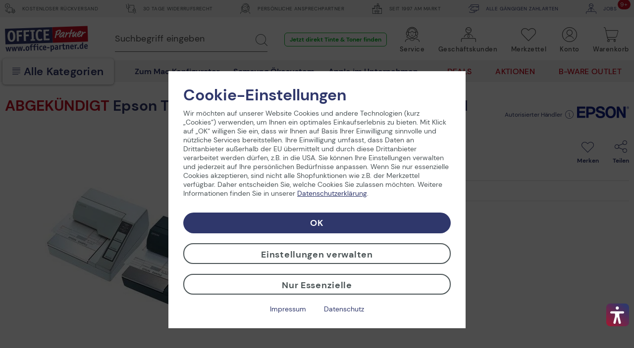

--- FILE ---
content_type: text/html; charset=UTF-8
request_url: https://www.office-partner.de/epson-tm-u295-quittungsdrucker-s/w-nadel-1183349
body_size: 56307
content:
<!DOCTYPE html>
<html class="no-js" lang="de" itemscope="itemscope" itemtype="https://schema.org/WebPage">
<head>
<link rel="preconnect" href="//cdn-assets.office-partner.de">
<link rel="preconnect" href="//www.googletagmanager.com">
<link rel="preconnect" href="//www.trustedshops.com">
<link rel="preconnect" href="//widgets.trustedshops.com">
<link rel="preconnect" href="//static-eu.payments-amazon.com">
<link rel="preconnect" href="//payments-de.amazon.com">
<meta charset="utf-8">
<meta name="author" content="office-partner.de" />
<meta name="robots" content="index,follow" />
<meta name="revisit-after" content="7 days" />
<meta name="description" content="Die hohen Anforderungen an einen Belegdrucker ergeben sich durch die Vielzahl von verschiedenen Belegformularen, die sich häufig unterscheiden bezüglich der…" />
<meta property="og:type" content="product" />
<meta property="og:site_name" content="OFFICE Partner" />
<meta property="og:url" content="https://www.office-partner.de/epson-tm-u295-quittungsdrucker-s/w-nadel-1183349" />
<meta property="og:title" content="Epson TM U295 - Quittungsdrucker - S/W - Nadel" />
<meta property="og:description" content="Die hohen Anforderungen an einen Belegdrucker ergeben sich durch die Vielzahl von verschiedenen Belegformularen, die sich häufig unterscheiden bezüglich der…" />
<meta property="og:image" content="https://cdn-assets.office-partner.de/media/image/58/e1/6b/1183349_4CkXDz57y7Qf2I.jpg" />
<meta property="product:brand" content="Epson" />
<meta property="product:price" content="361,77" />
<meta property="product:product_link" content="https://www.office-partner.de/epson-tm-u295-quittungsdrucker-s/w-nadel-1183349" />
<meta name="twitter:card" content="product" />
<meta name="twitter:site" content="OFFICE Partner" />
<meta name="twitter:title" content="Epson TM U295 - Quittungsdrucker - S/W - Nadel" />
<meta name="twitter:description" content="Die hohen Anforderungen an einen Belegdrucker ergeben sich durch die Vielzahl von verschiedenen Belegformularen, die sich häufig unterscheiden bezüglich der…" />
<meta name="twitter:image" content="https://cdn-assets.office-partner.de/media/image/58/e1/6b/1183349_4CkXDz57y7Qf2I.jpg" />
<meta property="og:type" content="product" />
<meta property="og:site_name" content="OFFICE Partner" />
<meta property="og:url" content="https://www.office-partner.de/epson-tm-u295-quittungsdrucker-s/w-nadel-1183349" />
<meta property="og:title" content="Epson TM U295 - Quittungsdrucker - S/W - Nadel" />
<meta property="og:description" content="Die hohen Anforderungen an einen Belegdrucker ergeben sich durch die Vielzahl von verschiedenen Belegformularen, die sich häufig unterscheiden bezüglich der Schriftorien…" />
<meta property="og:image" content="https://cdn-assets.office-partner.de/media/image/58/e1/6b/1183349_4CkXDz57y7Qf2I.jpg" />
<meta name="thumbnail" content="https://cdn-assets.office-partner.de/media/image/58/e1/6b/1183349_4CkXDz57y7Qf2I.jpg" />
<meta property="product:brand" content="Epson" />
<meta property="product:price" content="361,77" />
<meta property="product:product_link" content="https://www.office-partner.de/epson-tm-u295-quittungsdrucker-s/w-nadel-1183349" />
<meta name="twitter:card" content="product" />
<meta name="twitter:site" content="OFFICE Partner" />
<meta name="twitter:title" content="Epson TM U295 - Quittungsdrucker - S/W - Nadel" />
<meta name="twitter:description" content="Die hohen Anforderungen an einen Belegdrucker ergeben sich durch die Vielzahl von verschiedenen Belegformularen, die sich häufig unterscheiden bezüglich der Schriftorien…" />
<meta name="twitter:image" content="https://cdn-assets.office-partner.de/media/image/58/e1/6b/1183349_4CkXDz57y7Qf2I.jpg" />
<meta itemprop="copyrightHolder" content="OFFICE Partner" />
<meta itemprop="copyrightYear" content="2014" />
<meta itemprop="isFamilyFriendly" content="True" />
<meta itemprop="image" content="https://cdn-assets.office-partner.de/media/vector/d4/3f/28/Office-Partner-Logo.svg" />
<meta name="viewport" content="width=device-width, initial-scale=1.0">
<meta name="mobile-web-app-capable" content="yes">
<meta name="apple-mobile-web-app-title" content="OFFICE Partner">
<meta name="apple-mobile-web-app-capable" content="yes">
<meta name="apple-mobile-web-app-status-bar-style" content="default">
<link rel="apple-touch-icon-precomposed" href="https://cdn-assets.office-partner.de/media/image/e6/3a/54/OP_Logo_180x180.png">
<link rel="shortcut icon" href="https://cdn-assets.office-partner.de/media/unknown/d9/0c/f4/favicon.ico">
<link rel="icon" href="https://cdn-assets.office-partner.de/media/unknown/d9/0c/f4/favicon.ico">
<meta name="msapplication-navbutton-color" content="#C20E21" />
<meta name="application-name" content="OFFICE Partner" />
<meta name="msapplication-starturl" content="https://www.office-partner.de/" />
<meta name="msapplication-window" content="width=1024;height=768" />
<meta name="msapplication-TileImage" content="https://cdn-assets.office-partner.de/media/image/e6/3a/54/OP_Logo_180x180.png">
<meta name="msapplication-TileColor" content="#C20E21">
<meta name="theme-color" content="#C20E21" />
<link rel="canonical" href="https://www.office-partner.de/epson-tm-u295-quittungsdrucker-s/w-nadel-1183349" />
<title itemprop="name">Epson TM U295 - Quittungsdrucker - S/W - Nadel @ OFFICE Partner</title>
<link type='text/css' rel='stylesheet' href='/web/cache/OpgmbhOfficePartner_v02.cb93b51a739b3e0fc4ab.bundle.css'>
<script src="https://widgets.topi.eu/pdp_widget.umd.js" data-locale="de"></script>
<script>
var topi_payments = [{"id":84,"name":"topi_payment_rent","active":true}]
</script>
<script type="text/javascript">
window.econda = { onReady:[], ready: function(f){ this.onReady.push(f); } };
window.emos3 = {
defaults: {
siteid: 'www.office-partner.de',
langid: 'de',
countryid: 'DE'
},
stored: [],
send: function (p) { this.stored.push(p); },
controller: 'https://www.office-partner.de/Emospro',
timeout: parseInt(500, 10)
};
</script>
<script type="text/javascript" defer="defer" src="https://l.ecn-ldr.de/loader/loader.js" client-key="00001bca-fb393c2e-e291-3fda-993d-c95590d11a8b" container-id="4230"></script>
<script>var dv_accessibility_options = {"language":"de","standardToolPosition":4,"filters":{"height":"","displayBlock":".cart--amount,.cart--display,.cart--quantity","lineHeight":".account--display,.filter-panel--title,.navigation--signin-btn,.cart--amount,.cookie-permission--decline-button,.cookie-permission--configure-button,.cart--display","wrapInput":".main-search--form"},"enabledModules":{"keyboardNav":"1","contrast":"1","highlightLinks":"1","biggerText":"1","textSpacing":"1","legibleFonts":"1","bigCursor":"1","readingGuide":"1","tooltips":"0","pauseAnimations":"0"},"enableResetButton":"1","enablePageStructureButton":"1","enablePositionButton":"1","moduleKeyboardNav":{"frameColor":"#ff0000"},"moduleContrast":{"useInverseColors":"1","useDarkContrast":"1","useLightContrast":"1","useDesaturate":"1"},"moduleHighlightLinks":{"color":"#ffff00","background":"#00d1113a","highlightColor":"#000000"},"moduleLegibleFonts":["dvaccess-legible-fonts","dvaccess-legible-fonts-1"],"moduleBigCursor":{"imageURL":"[data-uri]"},"moduleReadingGuide":{"color":"#ff0000","background":"#000000","readingGuideColor":"#ff0000"},"snippets":{"copyright":"powered by <a href=https://designverign.de target=_blank rel=noopener title=designverign>designverign</a>","app.toggle.label":"Accessibility Tool ausklappen","menu.title":"Barrierefrei Hilfswerkzeuge","menu.button.move":"Icon verschieben","menu.button.page-structure":"Seiten-Struktur","menu.button.reset":"Zur\u00fccksetzen","menu.header.headers":"\u00dcberschriften","menu.header.landmarks":"Landmarks","menu.header.links":"Links","menu.position.left-top":"links oben","menu.position.left-center":"links zentriert","menu.position.left-bottom":"links unten","menu.position.right-top":"rechts oben","menu.position.right-center":"rechts mitte","menu.position.right-bottom":"rechts unten","menu.position.center-top":"mitte oben","menu.position.center-bottom":"mitte unten","module.button.bigger-text":"Gr\u00f6\u00dferer Text","module.button.bigger-text.0":"Gr\u00f6\u00dferer Text","module.button.bigger-text.1":"Gr\u00f6\u00dferer Text","module.button.bigger-text.2":"Gr\u00f6\u00dferer Text","module.button.bigger-text.3":"Gr\u00f6\u00dferer Text","module.button.cursor":"Mauszeiger","module.button.cursor.0":"Gro\u00dfer Mauszeiger","module.button.contrast":"Kontrast +","module.button.contrast.0":"Invertierte Farben","module.button.contrast.1":"Dunkler Kontrast","module.button.contrast.2":"Heller Kontrast","module.button.contrast.3":"Schwarz-Wei\u00df","module.button.highlight-links":"Links hervorheben","module.button.keyboard-nav":"Navigation per Tab-Taste","module.button.legible-fonts":"Schriftart","module.button.legible-fonts.0":"Lesbare Schriftart","module.button.legible-fonts.1":"Legasthenie freundlich","module.button.pause-animations":"Animationen pausieren","module.button.pause-animations.0":"Animationen abspielen","module.button.reading-guide":"Lese-F\u00fchrung","module.button.reading-guide.0":"Lese-F\u00fchrung","module.button.reading-guide.1":"Lese-F\u00fchrung","module.button.reading-guide.modal-title":"Hinweis","module.button.reading-guide.modal-text":"Tippen Sie kurz auf dem Bildschirm um die Lesef\u00fchrung auszurichten.","module.button.reading-guide.modal-button-text":"Verstanden","module.button.text-spacing":"Zeichen-Abstand","module.button.text-spacing.0":"Kleiner Abstand","module.button.text-spacing.1":"Moderater Abstand","module.button.text-spacing.2":"Gro\u00dfer Abstand","module.button.tooltips":"Zus\u00e4tzliche Beschreibung"}};</script>
<link href="/custom/plugins/VerignDvAccessibility/Resources/public/css/dvaccess.min.css" media="all" rel="stylesheet" type="text/css" />
<link href="/custom/plugins/VerignDvAccessibility/Resources/public/css/shopwareaccess.css" media="all" rel="stylesheet" type="text/css" />
<script>
window.dataLayer = window.dataLayer || [];
function gtag() { dataLayer.push(arguments) };
function getCookieValue(name)
{
const regex = new RegExp(`(^| )${name}=([^;]+)`)
const match = document.cookie.match(regex)
if (match) {
return match[2]
}
return null
}
const cookiePreferences = JSON.parse(getCookieValue('cookiePreferences'))
const analyticsStorageEnabled = cookiePreferences?.groups?.statistics?.cookies?.['x-ua-device']?.active;
const adsEnabled = cookiePreferences?.groups?.statistics?.cookies?.adverts?.active;
gtag('consent', 'default', {
'ad_user_data': 'denied',
'ad_storage': 'denied',
'ad_personalization': 'denied',
'analytics_storage': 'denied'
});
gtag('consent', 'update', {
'ad_user_data': adsEnabled ? 'granted' : 'denied',
'ad_storage': adsEnabled ? 'granted' : 'denied',
'ad_personalization': adsEnabled ? 'granted' : 'denied',
'analytics_storage': analyticsStorageEnabled ? 'granted' : 'denied'
});
window.dataLayer.push(
{"pageTitle":"OFFICE Partner","pageCategory":"Detail","pageSubCategory":"","pageCategoryID":0,"pageSubCategoryID":"","pageCountryCode":"de_DE","pageLanguageCode":"de","pageVersion":1,"pageTestVariation":"1","pageValue":1,"pageAttributes":"1","productID":46271,"productStyleID":"","productEAN":"","productName":"Epson TM U295 - Quittungsdrucker - S\/W - Nadel","productPrice":"304.01","productCategory":null,"productCurrency":"EUR","productColor":"","productRealColor":"","visitorId":"","visitorLoginState":"Logged Out","visitorType":"NOT LOGGED IN","visitorDemographicInfo":"","visitorSocialConnections":"","visitorLifetimeValue":0,"visitorExistingCustomer":"No","productSku":"1183349","productSupplierSku":"C31C163272"}
);
var google_tag_params = {ecomm_pagetype:"product",ecomm_pcat:[null],ecomm_prodid:"1183349",ecomm_pname:"Epson TM U295 - Quittungsdrucker - S\/W - Nadel",ecomm_pvalue:304.01,ecomm_totalvalue:304.01}
window.dataLayer.push ({
'event':'remarketingTriggered',
'google_tag_params': window.google_tag_params
});
window.dataLayer.push (
{"ecommerce":{"currencyCode":"EUR","detail":{"actionField":{"list":null},"products":{"name":"Epson TM U295 - Quittungsdrucker - S\/W - Nadel","id":"1183349","price":304.01,"brand":"Epson","category":null,"supplierSku":"C31C163272","isAvailable":"false"}},"impressions":[{"name":"DYMO\u00ae LabelWriter\u2122 450 Duo, Kombi-Drucker aus LabelWriter\u2122 und LabelManager\u2122, USB, 300\/180 dpi, Thermodirekt- bzw. -tran","id":"1423182","price":206.83,"brand":"Dymo","supplierSku":"S0838920","list":"Similar Articles"},{"name":"DYMO\u00ae LabelManager\u2122 420P, \/ Beschriftungsger\u00e4t - ABC-Tastatur","id":"1701154","price":126.16,"brand":"Dymo","supplierSku":"S0915440","list":"Similar Articles"},{"name":"Samsung Monitor TC241W Thin Client LED-Display 59,94cm (24\")","id":"3098770","price":528.57,"brand":"Samsung","supplierSku":"LF24TOWHBDM\/EN","list":"Similar Articles"},{"name":"HP Original 903XL Druckerpatrone - magenta(T6M07AE)","id":"5845323","price":18.93,"brand":"HP Inc.","supplierSku":"T6M07AE#BGX","list":"Similar Articles"},{"name":"BENQ PL550 Public Display 139,7 cm (55'') schwarz","id":"5064765","price":3948.74,"brand":"BenQ","supplierSku":"9H.F1PPM.NC1","list":"Similar Articles"},{"name":"Lenovo ThinkCentre M910z All-in-One-PC 60,45cm (23,8\") Full HD, Intel Core i7-7700 vPro, 16GB DDR, 512GB S","id":"8233237","price":1239,"brand":"Lenovo","supplierSku":"10NS001JGE","list":"Similar Articles"}]}}
);
window.uetq = window.uetq || []; window.uetq.push('consent', 'default', { 'ad_storage': 'denied' });
window.uetq = window.uetq || []; window.uetq.push('consent', 'update', { 'ad_storage': adsEnabled ? 'granted' : 'denied' });
</script>
<script>(function(w,d,s,l,i){w[l]=w[l]||[];w[l].push({'gtm.start':
new Date().getTime(),event:'gtm.js'});var f=d.getElementsByTagName(s)[0],
j=d.createElement(s),dl=l!='dataLayer'?'&l='+l:'';j.async=true;j.src=
'//www.googletagmanager.com/gtm.js?id='+i+dl;f.parentNode.insertBefore(j,f);
})(window,document,'script','dataLayer','GTM-KNWZ9GM');</script>
</head>
<body class="is--ctl-detail is--act-index amazon-pay-listing-buttons" >
<noscript>
<iframe src="//www.googletagmanager.com/ns.html?id=GTM-KNWZ9GM"
height="0"
width="0"
style="display:none;visibility:hidden">
</iframe>
</noscript>
<div class="page-wrap">
<noscript class="noscript-main">
<div class="alert is--warning">
<div class="alert--icon">
<i class="icon--element icon--warning"></i>
</div>
<div class="alert--content">
Um OFFICE&#x20;Partner in vollem Umfang nutzen zu k&ouml;nnen, empfehlen wir Ihnen Javascript in Ihrem Browser zu aktiveren.
</div>
</div>
</noscript>
<div class="container--ajax-cart"
data-collapse-cart="true" data-triggerElSelector="#header-main .navigation--entry.entry--cart" data-displayMode="offcanvas"></div>
<div class="top-bar">
<div class="container block-group">
<div class="top-bar--shop block">
<div class="top-bar--list">
<span class="top-bar--entry"><span class="ofp-icon--delivery-truck-clock"></span> Kostenloser Rückversand </span>
<span class="top-bar--entry"> <span class="ofp-icon--business-contract-handshake-sign"></span> 30 Tage Widerrufsrecht </span>
<span class="top-bar--entry"> <span class="ofp-icon--service"></span> Persönliche Ansprechpartner </span>
<span class="top-bar--entry"> <span class="ofp-icon--shop"></span> Seit 1997 am Markt </span>
<span class="top-bar--entry"> <a href="https://www.office-partner.de/zahlungsarten"><span class="ofp-icon--credit-card-give"></span> Alle gängigen Zahlarten</a> </span>
<span class="top-bar--entry"> <a href="https://www.office-partner.de/karriere/"><span class="ofp-icon--b2b"></span><span class="badge is--primary is--minimal job--quantity">9+</span> jobs</a></span>
</div>
</div>
</div>
</div>
<header id="header-main" class="header-main is--stuckable">
<div class="container header--navigation">
<div class="header--navigation-inner block-group">
<div class="logo-main nav-left block" role="banner">
<div class="logo--shop block">
<a class="logo--link" href="https://www.office-partner.de/"
title="OFFICE&#x20;Partner - Ihr Online Shop für Bürotechnik &amp; Bürobedarf">
<picture>
<img src="https://cdn-assets.office-partner.de/media/vector/d4/3f/28/Office-Partner-Logo.svg"
alt="OFFICE&#x20;Partner"/>
</picture>
</a>
</div>
</div>
<div class="nav-right">
<nav class="shop--navigation block-group">
<ul class="navigation--list block has--drop-down" role="menubar">
<li class="navigation--entry entry--search" role="menuitem" data-search="true"
aria-haspopup="true">
<a class="btn entry--link entry--no-trigger" href="#show-hide--search"
title="Suche anzeigen / schließen">
<span class="ofp-icon--search"></span>
<span class="search--display">Suchen</span>
</a>
<a class="entry--link close--trigger-search btn is--hidden">
<span class="ofp-icon--delete-mobil"></span>
<span class="search--display">Suchen</span>
</a>
</li>

	




    

    



    

    



	<li class="navigation--entry entry--service hidden--xs hidden--s" role="menuitem"
        aria-haspopup="true" data-drop-down-menu="true">
		
			<a href="javascript:;" title="Service" class="btn is--icon-left entry--link service--link">
				<span>
				<span class="ofp-icon--service"></span>
				<span class="account--display">
					Service
					<span class="account--arrow"></span>
				</span>
				</span>
			</a>
		

        <div class="dropdown-menu dropdown-menu--large dropdown-menu--service">
    <span class="ofp-icon--delete"></span>

    <div class="dropdown-menu--inner">
        <span class="is--back-button">Zurück</span>
        <div class="dropdown-menu--title">
            <span class="ofp-icon--service"></span>
            Service
        </div>
        <div class="dropdown-menu--container">
            <div class="dropdown-menu--content dropdown-menu--content-left">
                <p>
                    <span class="ofp-icon--chat is--right"></span>                    <strong>Service & Support</strong><br>                    Tel. Mo-Fr 09-12 Uhr und 13-16 Uhr<br><a href="tel:+4925429558250" class="service--link">+49 2542 9558-250</a>                     <br><a href="mailto:shop@office-partner.de" class="service--link">shop@office-partner.de</a>
                </p>
                <p>
                    Lieber Kunde, wir sind wie gewohnt für Sie erreichbar. Ihre Bestellungen werden schnellstmöglich von uns versendet.
                </p>
                <p>
                    
                </p>
            </div>
            <div class="dropdown-menu--content dropdown-menu--content-right">
                <div class="link--list">
                                            <ul class="service--list is--rounded" role="menu">
                                                            <li class="service--entry" role="menuitem">
                                    <a class="service--link" href="/widerrufsrecht" title="30 Tage kostenlose Rückgabe" >
                                        30 Tage kostenlose Rückgabe
                                    </a>
                                </li>
                                                            <li class="service--entry" role="menuitem">
                                    <a class="service--link" href="/faq" title="Häufig gestellte Fragen (FAQ)" >
                                        Häufig gestellte Fragen (FAQ)
                                    </a>
                                </li>
                                                            <li class="service--entry" role="menuitem">
                                    <a class="service--link" href="/stellenangebote/" title="Jobs bei Office Partner" >
                                        Jobs bei Office Partner
                                    </a>
                                </li>
                                                            <li class="service--entry" role="menuitem">
                                    <a class="service--link" href="https://www.office-partner.de/zahlungsarten" title="Zahlungsarten" >
                                        Zahlungsarten
                                    </a>
                                </li>
                                                            <li class="service--entry" role="menuitem">
                                    <a class="service--link" href="https://www.office-partner.de/versandinformationen" title="Versandinformationen" >
                                        Versandinformationen
                                    </a>
                                </li>
                                                            <li class="service--entry" role="menuitem">
                                    <a class="service--link" href="https://www.office-partner.de/newsletter" title="Newsletter" >
                                        Newsletter
                                    </a>
                                </li>
                                                    </ul>
                                    </div>

                <a class="btn service--link" href="/kontaktformular">
                    E-Mail an uns
                </a>

                <a class="btn service--link" href="/office-partner-rueckruf-service">
                    Rückruf
                </a>
            </div>
        </div>
    </div>
</div>	</li>




	<li class="navigation--entry entry--b2b hidden--xs hidden--s" role="menuitem"
		aria-haspopup="true" data-drop-down-menu="true">
		
			<a href="javascript:;" title="Geschäftskunden" class="btn is--icon-left entry--link b2b--link">
				<span>
				<span class="ofp-icon--b2b"></span>
				<span class="account--display">
					Geschäftskunden
					<span class="account--arrow"></span>
				</span>
				</span>
			</a>
		

		<div class="dropdown-menu dropdown-menu--b2b">
    <span class="ofp-icon--delete"></span>

    <div class="dropdown-menu--inner">
        <span class="is--back-button">Zurück</span>
        <div class="dropdown-menu--title">
            <span class="ofp-icon--b2b"></span>
            Geschäftskunden
        </div>
        <div class="dropdown-menu--container">
            <div class="dropdown-menu--content">
                
    
                    <p>
                        <span class="ofp-icon--validation-shield is--left"></span>
                    <span><strong>Unser B2B-Shop</strong><br>
                    · Versand im Namen Dritter<br>
                    · Über 45.000 Produkte<br>
                    · Angebotserstellung<br>
                    </p>
                    <p class="notice">
                        <span class="ofp-icon--customer-support is--left"></span>
                    <span><strong>B2B-Vertriebsteam</strong><br>
                    Tel.  Mo-Fr 09-12 Uhr und 13-16 Uhr<br> <a href="tel:+4925429558240" class="service--link">+49 2542 9558-240</a> 
                    <br><a href="mailto:b2b@office-partner.de" class="service--link">b2b@office-partner.de</a><br>
                    </span>
                    </p>

                    <a class="btn service--link" href="https://www.office-partner.de/b2b/">
                        Unser Service-Angebot
                    </a>

                    <a class="btn service--link" href="https://www.office-partner.de/mein-konto/">
                        Zur Anmeldung
                    </a>
                

            <button class="btn price-switcher-btn service--link" data-url="/widgets/priceswitch">
                            Nettopreise anzeigen
            
            <div class="sm-btn-spinner hidden">
                <div></div>
                <div></div>
                <div></div>
                <div></div>
            </div>
        </button>
    
            </div>
        </div>
    </div>
</div>	</li>




	<li class="navigation--entry entry--notepad ajax--flyout-request is--empty" role="menuitem"
		aria-haspopup="true" data-drop-down-menu="true">
		
			<a href="https://www.office-partner.de/merkzettel/" title="Merkzettel" class="btn notepad--link ajax--flyout-request">
                <span class="badge is--primary is--minimal notes--quantity"></span>
				<span class="ofp-icon--note ajax--flyout-request"></span>
				<span class="account--display ajax--flyout-request">
					Merkzettel
					<span class="account--arrow"></span>
				</span>
			</a>
		

		<div class="dropdown-menu dropdown-menu--notepad">
    <span class="ofp-icon--delete"></span>

    <div class="dropdown-menu--inner">
        <div class="dropdown-menu--title">
            <span class="ofp-icon--note"></span>
            Merkzettel
            
        </div>
        <div class="dropdown-menu--title menu--notepad-add-success">
            <span class="ofp-icon--success"></span>
            <p>
            Der Artikel wurde dem Merkzettel hinzugefügt.
            </p>
        </div>
        <div class="dropdown-menu--title menu--notepad-delete-success">
            <span class="ofp-icon--trash"></span>
            <p>
            Der Artikel wurde vom Merkzettel entfernt.
            </p>
        </div>
        <div class="dropdown-menu--title menu--notepad-add-notallowed">
            Der Merkzettel ist eine Komfortfunktion. Um den Merkzettel zu nutzen, müssen Sie ihre Cookie-Einstellungen für Komfortfunktionen ändern. <a href="#" data-openconsentmanager="true">Cookie Einstellungen ändern</a>
        </div>
        <div class="dropdown-menu--container">
            <div class="dropdown-menu--content">
                <div class="container--ajax-notes" data-collapse-notes="true" data-triggerElSelector="#header-main .navigation--entry.entry--notepad"></div>
            </div>
        </div>
    </div>
</div>
	</li>




	<li class="navigation--entry entry--account" role="menuitem"
		aria-haspopup="true" data-drop-down-menu="true">
		
			<a href="https://www.office-partner.de/mein-konto/" title="Konto" class="btn is--icon-left entry--link account--link">
				<span>
									<span class="ofp-icon--account"></span>
								<span class="account--display">
					Konto
					<span class="account--arrow"></span>
				</span>
				</span>
			</a>
		

					<div class="dropdown-menu dropdown-menu--account">
    <span class="ofp-icon--delete"></span>

    <div class="dropdown-menu--inner">
        <div class="dropdown-menu--title">
            <span class="ofp-icon--account"></span>
            Konto & Login
        </div>
        <div class="dropdown-menu--container">
            <div class="dropdown--account-content">
                <div class="dropdown--account-content-top">
                    <div class="dropdown--account-content-title">
                        <p class="title--message">
                            Ich bin Office Partner Kunde:
                        </p>
                    </div>
                    <div class="dropdown--account-content-login-form">
                                                                            
                        <form name="sLogin" method="post" action="https://www.office-partner.de/account/login/sTarget/account/sTargetAction/index#login">
                            <div class="account--login-inputs">
                                <input class="register--login-field service--link" name="email" placeholder="Ihre E-Mail Adresse*" type="email" id="email" tabindex="1" required>
                                <input class="register--login-field service--link" name="password" placeholder="Ihr Passwort*" type="password" id="passwort" tabindex="2" required>
                            </div>
                            <div class="account--login-sumbit">
                                <a href="https://www.office-partner.de/account/password" class="service--link lost--password" title="Passwort vergessen?">
                                    Passwort vergessen?
                                </a>
                                <button type="submit" class="btn service--link" name="Submit" tabindex="3">Einloggen</button>
                            </div>
                        </form>
                    </div>
                </div>
                <div class="dropdown--account-content-bottom">
                    <div class="dropdown--account-content-title">
                        <p class="title--message">
                            Neu bei Office Partner?
                        </p>
                    </div>
                    <div class="dropdown--account-content-register">
                        <p>
                            <span>Nutzen Sie die Vorteile einer Registrierung bei Office Partner:</span><br>
                                <span class="ofp-icon--validation-shield flyout--icon"></span>
                                <span class="register--benefits">· Persönliches Kundenkonto<br>
                                    · Eigener Merkzettel<br>
                                    · Kostenloser Newsletter<br>
                                    · Und vieles mehr</span>
                           
                        </p>
                        <a href="https://www.office-partner.de/mein-konto/#/register" class="btn service--link"
                           title="Registrieren">
                            Registrieren
                        </a>
                    </div>
                </div>
            </div>
        </div>
    </div>
</div>
			</li>




	<li class="navigation--entry entry--cart" role="menuitem">
		<a class="btn is--icon-right cart--link is--empty" href="https://www.office-partner.de/warenkorb/" title="Warenkorb">
			<span class="badge is--primary is--minimal cart--quantity is--hidden">0</span>
			<span class="ofp-icon--basket"></span>
			<span class="cart--display">
									Warenkorb
							</span>
			<span class="cart--amount">
				0,00&nbsp;&euro; *
			</span>
		</a>
		<div class="ajax-loader">&nbsp;</div>
	</li>




<li class="navigation--entry entry--menu-right" role="menuitem">
<a class="entry--link entry--trigger btn" href="#offcanvas--right" data-direction="fromRight"
data-offcanvas="true" data-offCanvasSelector=".sidebar-main">
<span class="ofp-icon--menu"></span>
<span class="account--display">Kategorien</span>
</a>
<a class="entry--link close--trigger btn is--hidden">
<span class="ofp-icon--delete-mobil"></span>
<span class="account--display">Kategorien</span>
</a>
</li>
</ul>
<div class="entry--search block" data-search="true"
aria-haspopup="true">
<form action="/search" method="get" class="main-search--form hidden--xs hidden--s">
<input type="search" name="sSearch" class="main-search--field" aria-label="Suchbegriff eingeben" autocomplete="off" autocapitalize="off" placeholder="Suchbegriff eingeben" maxlength="60" required />
<button type="submit" class="main-search--button" aria-label="Suchen">
<span class="ofp-icon--search"></span>
<span class="main-search--text">Suchen</span>
</button>
<div class="form--ajax-loader"></div>
</form>
<div class="main-search--results-outer">
<span class="ofp-icon--delete"></span>
<div class="search-results--title">
<span class="ofp-icon--search"></span>
Suche
</div>
<form action="/search" method="get" class="main-search--form main-search--form-mobile">
<input type="search" name="sSearch" aria-label="Suchbegriff eingeben" class="main-search--field epoq_search_box" autocomplete="off" autocapitalize="off" placeholder="Suchbegriff eingeben" maxlength="60" required />
<button type="submit" class="main-search--button epoq_search_button" aria-label="Suchen">
<span class="ofp-icon--search"></span>
<span class="main-search--text">Suchen</span>
</button>
<div class="form--ajax-loader"></div>
</form>
<div class="container-fluid">
<div class="container">
<div class="main-search--results es-suggest wl-es-additions" data-search-url="https://www.office-partner.de/search" data-suggest-url="/widgets/suggest">
<div class="block-group">
<div data-group="redirect">
<div class="h5 es-redirect">: <span class="ajax--redirect"></span></div>
</div>
<div class="block block--products" data-no-image="/themes/Frontend/OpgmbhBase_v02/frontend/_public/src/img/no-picture.jpg">
<div data-group="products">
<div class="h4 es-title"></div>
<ul class="list--products ajax--products" data-empty=""></ul>
</div>
</div>
</div>
</div>
<div class="static-links">
<div class="natural-search">
<p class="static-links--headline">Jetzt in natürlicher Sprache suchen</p>
<ul class="natural-search__list">
<li>
<svg xmlns="http://www.w3.org/2000/svg" id="Layer_1" data-name="Layer 1" viewBox="0 0 24 24" width="512" height="512">
<path d="M19.5,24a1,1,0,0,1-.929-.628l-.844-2.113-2.116-.891a1.007,1.007,0,0,1,.035-1.857l2.088-.791.837-2.092a1.008,1.008,0,0,1,1.858,0l.841,2.1,2.1.841a1.007,1.007,0,0,1,0,1.858l-2.1.841-.841,2.1A1,1,0,0,1,19.5,24ZM10,21a2,2,0,0,1-1.936-1.413L6.45,14.54,1.387,12.846a2.032,2.032,0,0,1,.052-3.871L6.462,7.441,8.154,2.387A1.956,1.956,0,0,1,10.108,1a2,2,0,0,1,1.917,1.439l1.532,5.015,5.03,1.61a2.042,2.042,0,0,1,0,3.872h0l-5.039,1.612-1.612,5.039A2,2,0,0,1,10,21ZM20.5,7a1,1,0,0,1-.97-.757l-.357-1.43L17.74,4.428a1,1,0,0,1,.034-1.94l1.4-.325L19.53.757a1,1,0,0,1,1.94,0l.354,1.418,1.418.355a1,1,0,0,1,0,1.94l-1.418.355L21.47,6.243A1,1,0,0,1,20.5,7Z"/>
</svg>
<a href="https://www.office-partner.de/search/index/sSearch/Was+sind+die+besten+AI+Laptops%3F"
title="Was sind die besten AI Laptops?">
Was sind die besten AI Laptops?
</a>
</li>
<li>
<svg xmlns="http://www.w3.org/2000/svg" id="Layer_1" data-name="Layer 1" viewBox="0 0 24 24" width="512" height="512">
<path d="M19.5,24a1,1,0,0,1-.929-.628l-.844-2.113-2.116-.891a1.007,1.007,0,0,1,.035-1.857l2.088-.791.837-2.092a1.008,1.008,0,0,1,1.858,0l.841,2.1,2.1.841a1.007,1.007,0,0,1,0,1.858l-2.1.841-.841,2.1A1,1,0,0,1,19.5,24ZM10,21a2,2,0,0,1-1.936-1.413L6.45,14.54,1.387,12.846a2.032,2.032,0,0,1,.052-3.871L6.462,7.441,8.154,2.387A1.956,1.956,0,0,1,10.108,1a2,2,0,0,1,1.917,1.439l1.532,5.015,5.03,1.61a2.042,2.042,0,0,1,0,3.872h0l-5.039,1.612-1.612,5.039A2,2,0,0,1,10,21ZM20.5,7a1,1,0,0,1-.97-.757l-.357-1.43L17.74,4.428a1,1,0,0,1,.034-1.94l1.4-.325L19.53.757a1,1,0,0,1,1.94,0l.354,1.418,1.418.355a1,1,0,0,1,0,1.94l-1.418.355L21.47,6.243A1,1,0,0,1,20.5,7Z"/>
</svg>
<a href="https://www.office-partner.de/search/index/sSearch/Was+brauche+ich+f%C3%BCr+ein+Heimkinoerlebnis%3F"
title="Was brauche ich für ein Heimkinoerlebnis?">
Was brauche ich für ein Heimkinoerlebnis?
</a>
</li>
<li>
<svg xmlns="http://www.w3.org/2000/svg" id="Layer_1" data-name="Layer 1" viewBox="0 0 24 24" width="512" height="512">
<path d="M19.5,24a1,1,0,0,1-.929-.628l-.844-2.113-2.116-.891a1.007,1.007,0,0,1,.035-1.857l2.088-.791.837-2.092a1.008,1.008,0,0,1,1.858,0l.841,2.1,2.1.841a1.007,1.007,0,0,1,0,1.858l-2.1.841-.841,2.1A1,1,0,0,1,19.5,24ZM10,21a2,2,0,0,1-1.936-1.413L6.45,14.54,1.387,12.846a2.032,2.032,0,0,1,.052-3.871L6.462,7.441,8.154,2.387A1.956,1.956,0,0,1,10.108,1a2,2,0,0,1,1.917,1.439l1.532,5.015,5.03,1.61a2.042,2.042,0,0,1,0,3.872h0l-5.039,1.612-1.612,5.039A2,2,0,0,1,10,21ZM20.5,7a1,1,0,0,1-.97-.757l-.357-1.43L17.74,4.428a1,1,0,0,1,.034-1.94l1.4-.325L19.53.757a1,1,0,0,1,1.94,0l.354,1.418,1.418.355a1,1,0,0,1,0,1.94l-1.418.355L21.47,6.243A1,1,0,0,1,20.5,7Z"/>
</svg>
<a href="https://www.office-partner.de/search/index/sSearch/Ich+brauche+Tinte+f%C3%BCr+meinen+Drucker"
title="Ich brauche Tinte für meinen Drucker">
Ich brauche Tinte für meinen Drucker
</a>
</li>
<li>
<svg xmlns="http://www.w3.org/2000/svg" id="Layer_1" data-name="Layer 1" viewBox="0 0 24 24" width="512" height="512">
<path d="M19.5,24a1,1,0,0,1-.929-.628l-.844-2.113-2.116-.891a1.007,1.007,0,0,1,.035-1.857l2.088-.791.837-2.092a1.008,1.008,0,0,1,1.858,0l.841,2.1,2.1.841a1.007,1.007,0,0,1,0,1.858l-2.1.841-.841,2.1A1,1,0,0,1,19.5,24ZM10,21a2,2,0,0,1-1.936-1.413L6.45,14.54,1.387,12.846a2.032,2.032,0,0,1,.052-3.871L6.462,7.441,8.154,2.387A1.956,1.956,0,0,1,10.108,1a2,2,0,0,1,1.917,1.439l1.532,5.015,5.03,1.61a2.042,2.042,0,0,1,0,3.872h0l-5.039,1.612-1.612,5.039A2,2,0,0,1,10,21ZM20.5,7a1,1,0,0,1-.97-.757l-.357-1.43L17.74,4.428a1,1,0,0,1,.034-1.94l1.4-.325L19.53.757a1,1,0,0,1,1.94,0l.354,1.418,1.418.355a1,1,0,0,1,0,1.94l-1.418.355L21.47,6.243A1,1,0,0,1,20.5,7Z"/>
</svg>
<a href="https://www.office-partner.de/search/index/sSearch/Ich+brauche+einen+Laptop+unter+400+%E2%82%AC"
title="Ich brauche einen Laptop unter 400 €">
Ich brauche einen Laptop unter 400 €
</a>
</li>
<li>
<svg xmlns="http://www.w3.org/2000/svg" id="Layer_1" data-name="Layer 1" viewBox="0 0 24 24" width="512" height="512">
<path d="M19.5,24a1,1,0,0,1-.929-.628l-.844-2.113-2.116-.891a1.007,1.007,0,0,1,.035-1.857l2.088-.791.837-2.092a1.008,1.008,0,0,1,1.858,0l.841,2.1,2.1.841a1.007,1.007,0,0,1,0,1.858l-2.1.841-.841,2.1A1,1,0,0,1,19.5,24ZM10,21a2,2,0,0,1-1.936-1.413L6.45,14.54,1.387,12.846a2.032,2.032,0,0,1,.052-3.871L6.462,7.441,8.154,2.387A1.956,1.956,0,0,1,10.108,1a2,2,0,0,1,1.917,1.439l1.532,5.015,5.03,1.61a2.042,2.042,0,0,1,0,3.872h0l-5.039,1.612-1.612,5.039A2,2,0,0,1,10,21ZM20.5,7a1,1,0,0,1-.97-.757l-.357-1.43L17.74,4.428a1,1,0,0,1,.034-1.94l1.4-.325L19.53.757a1,1,0,0,1,1.94,0l.354,1.418,1.418.355a1,1,0,0,1,0,1.94l-1.418.355L21.47,6.243A1,1,0,0,1,20.5,7Z"/>
</svg>
<a href="https://www.office-partner.de/search/index/sSearch/Ich+ben%C3%B6tige+einen+Drucker+4-farbig+mit+Duplex"
title="Ich benötige einen Drucker 4-farbig mit Duplex">
Ich benötige einen Drucker 4-farbig mit Duplex
</a>
</li>
</ul>
</div>
<div class="static-links--most-wanted static-links--content">
<div class="static-links--headline">Beliebt in Suche</div>
<ul>
<li>
<a href="https://www.office-partner.de/deals/"
title="Deals ansehen">
Deals
</a>
</li>
<li>
<a href="https://www.office-partner.de/deals/b-ware-und-gebrauchte-produkte/"
title="Geprüfte B-Ware ansehen">
Geprüfte B-Ware
</a>
</li>
<li>
<a href="https://www.office-partner.de/g60sf-n2008265625"
title="Samsung Odyssey Monitor ansehen">
Samsung Odyssey Monitor
</a>
</li>
<li>
<a href="https://www.office-partner.de/xerox-laserdrucker-der-400er-serie/"
title="Xerox 400er-Serie ansehen">
Xerox 400er-Serie
</a>
</li>
<li>
<a href="https://www.office-partner.de/brother-dcp-j1200we-eco-25960936"
title="Brother DCP-J1200WE ansehen">
Brother DCP-J1200WE
</a>
</li>
<li>
<a href="https://www.office-partner.de/appleconfigurator"
title="Mac Konfigurator ansehen">
Mac Konfigurator
</a>
</li>
</ul>
</div>
<div class="static-links--popular static-links--content hidden--xs hidden--s">
<div class="static-links--headline">Meistgesucht</div>
<ul>
<li>
<a href=""
title=" ansehen">
</a>
</li>
<li>
<a href="https://www.office-partner.de/aktionen/"
title="Aktionen ansehen">
Aktionen
</a>
</li>
<li>
<a href="https://www.office-partner.de/uled-smart-tv-75u7q-cr-n2008253008"
title="Hisense Mini-LED Smart TV  ansehen">
Hisense Mini-LED Smart TV
</a>
</li>
<li>
<a href="https://www.office-partner.de/toshiba-n300-nas-systems-20tb-bulk-n2000054797"
title="Toshiba N300 NAS ansehen">
Toshiba N300 NAS
</a>
</li>
<li>
<a href="https://www.office-partner.de/search?sSearch=xbox_konsolen"
title="Xbox ansehen">
Xbox
</a>
</li>
<li>
<a href="https://www.office-partner.de/hp-euro-cashback/"
title="HP Euro Cashback ansehen">
HP Euro Cashback
</a>
</li>
</ul>
</div>
<div class="static-links--blog static-links--content hidden--xs hidden--s">
<div class="static-links--headline">Neu im Blog</div>
<ul>
<li>
<a href="https://www.office-partner.de/neuigkeiten/warum-drucker-trotz-digitalisierung-unverzichtbar-sind/"
title="Blogartikel 'Warum Drucker trotz Digitalisierung unverzichtbar sind' lesen">
Warum Drucker trotz Digitalisierung unverzichtbar sind
</a>
</li>
<li>
<a href="https://www.office-partner.de/neuigkeiten/versteckte-kosten-im-buero-wo-sie-wirklich-lauern-und-wie-unternehmen-sie-vermeiden/" title="Blogartikel 'Versteckte Kosten im Büro – Wo sie wirklich lauern und wie Unternehmen sie vermeiden' lesen">
Versteckte Kosten im Büro – Wo sie wirklich lauern und wie Unternehmen sie vermeiden
</a>
</li>
<li>
<a href="https://www.office-partner.de/neuigkeiten/umfassende-sicherheit-fuer-ihr-unternehmen-die-innovativen-tp-link-vigi-ueberwachungskameras/" title="Blogartikel 'Umfassende Sicherheit für Ihr Unternehmen: Die innovativen TP-Link VIGI Überwachungskameras' lesen">
Umfassende Sicherheit für Ihr Unternehmen: Die innovativen TP-Link VIGI Überwachungskameras
</a>
</li>
<li>
<a href="https://www.office-partner.de/neuigkeiten/produkttests/ergebnisse/testergebnis-epson-ef-61g-im-test/" title="Blogartikel 'Testergebnis: Epson EF-61G im Test' lesen">
Testergebnis: Epson EF-61G im Test
</a>
</li>
<li>
<a href="https://www.office-partner.de/neuigkeiten/rundum-ueberzeugend-fuer-profis-der-hochproduktive-epson-surelab-d500-drucker/" title="Blogartikel 'Rundum überzeugend für Profis: Der hochproduktive Epson SureLab D500 Drucker' lesen">
Rundum überzeugend für Profis: Der hochproduktive Epson SureLab D500 Drucker
</a>
</li>
<li>
<a href="https://www.office-partner.de/neuigkeiten/nachhaltige-bueroausstattung-umweltfreundliche-produkte-fuer-ein-gruenes-buero/" title="Blogartikel 'Nachhaltige Büroausstattung: Umweltfreundliche Produkte für ein grünes Büro' lesen">
Nachhaltige Büroausstattung: Umweltfreundliche Produkte für ein grünes Büro
</a>
</li>
</ul>
</div>
<div class="static-links--advertising static-links--content hidden--xs hidden--s">
<div class="static-links--headline"></div>
<ul>
<li>
<a href="https://www.office-partner.de/dell-ki/" title="Dell Ai Business PC ansehen">
<img class="lazyload" data-src="https://eu-central-1-shared-euc1-02.graphassets.com/AlQhezaVpTyKtzVUavgRpz/cmkcfpipaojdm08unemhjuf14" src="" alt="Dell Ai Business PC"/>
</a>
</li>
<li>
<div class="main-search--banner-right">
<a class="main-search--banner-link" href="/tinte-toner/">
<span class="ofp-icon--ink-search"></span>
<div>
<div class="tinte-toner-finder-search-box--headline">Tinte & Toner</div>
<p>Passend für Ihren Drucker</p>
<button class="btn">Jetzt finden!</button>
</div>
</a>
</div>
</li>
</ul>
</div>
</div>
</div>
</div>
<div class="main-search--banner-bottom">
<a class="main-search--banner-link-mobile" href="/tinte-toner/">
<picture>
<source class="lazyload" type="image/webp" srcset="https://cdn-assets.office-partner.de/media/image/fd/e3/f0/tinte_toner_banner_mobile.png?format=webp"/>
<source class="lazyload" srcset="https://cdn-assets.office-partner.de/media/image/fd/e3/f0/tinte_toner_banner_mobile.png?quality=90"/>
<img data-src="https://cdn-assets.office-partner.de/media/image/fd/e3/f0/tinte_toner_banner_mobile.png" class="lazyload" src="" alt="Tinte & Toner suchen" />
</picture>
</a>
</div>
<span class="main-search--backdrop"></span>
</div>
</div>
<a class="ttf-btn" href="/tinte-toner/">
Jetzt direkt Tinte & Toner finden
</a>
</nav>
</div>
</div>
</div>
<nav class="navigation-main">
<div class="navigation-main--background"></div>
<div class="container">
<div class="navigation--list-wrapper op-advanced-menu" data-op-advanced-menu="true">
<div class="navigation--list container" role="menubar">
<div class="navigation--entry navigation--entry-all-categories" role="menuitem">
<a class="navigation--link" href="#" title="Alle Kategorien">
<span><span class='ofp-icon--menu'></span> Alle Kategorien</span>
<div class="arrow-up"></div>
</a>
<div class="menu--container menu--level-0 columns--1 scrollable-place"><div class="menu--list-wrapper"><ul class="menu--list"><li class="menu--list-item item--level-0 "><a class="menu--list-item-link top-link" href="#" title="Drucker">Drucker<span class="is--icon-right"><i class="icon--arrow-right"></i></span></a><div class="menu--list-item-link--sub"><a class="sub-main-link" href="https://www.office-partner.de/drucker/">Direkt zu Drucker</a><div class="sub-inner"><ul class="level1"><li class="level1--item"><a class="level1--item--link" href="https://www.office-partner.de/drucker/multifunktionsdrucker/">Multifunktionsdrucker</a><ul class="level2"><li class="level2--item"><a class="level2--item--link" href="https://www.office-partner.de/drucker/multifunktionsdrucker/multifunktionsdrucker-tintenstrahl/">Multifunktionsdrucker Tintenstrahl</a></li><li class="level2--item"><a class="level2--item--link" href="https://www.office-partner.de/drucker/multifunktionsdrucker/multifunktionsdrucker-laser/">Multifunktionsdrucker Laser</a></li></ul></li><li class="level1--item"><a class="level1--item--link" href="https://www.office-partner.de/drucker/tintenstrahldrucker/">Tintenstrahldrucker</a><ul class="level2"><li class="level2--item"><a class="level2--item--link" href="https://www.office-partner.de/drucker/tintenstrahldrucker/brother-tintenstrahldrucker/">Brother Tintenstrahldrucker</a></li><li class="level2--item"><a class="level2--item--link" href="https://www.office-partner.de/drucker/tintenstrahldrucker/canon-tintenstrahldrucker/">Canon Tintenstrahldrucker</a></li><li class="level2--item"><a class="level2--item--link" href="https://www.office-partner.de/drucker/tintenstrahldrucker/epson-tintenstrahldrucker/">Epson Tintenstrahldrucker</a></li><li class="level2--item"><a class="level2--item--link" href="https://www.office-partner.de/drucker/tintenstrahldrucker/hp-tintenstrahldrucker/">HP Tintenstrahldrucker</a></li></ul></li><li class="level1--item"><a class="level1--item--link" href="https://www.office-partner.de/drucker/laserdrucker/">Laserdrucker</a><ul class="level2"><li class="level2--item"><a class="level2--item--link" href="https://www.office-partner.de/drucker/laserdrucker/brother-laserdrucker/">Brother Laserdrucker</a></li><li class="level2--item"><a class="level2--item--link" href="https://www.office-partner.de/drucker/laserdrucker/canon-laserdrucker/">Canon Laserdrucker</a></li><li class="level2--item"><a class="level2--item--link" href="https://www.office-partner.de/drucker/laserdrucker/hp-laserdrucker/">HP Laserdrucker</a></li><li class="level2--item"><a class="level2--item--link" href="https://www.office-partner.de/drucker/laserdrucker/kyocera-laserdrucker/">Kyocera Laserdrucker</a></li><li class="level2--item"><a class="level2--item--link" href="https://www.office-partner.de/drucker/laserdrucker/lexmark-laserdrucker/">Lexmark Laserdrucker</a></li><li class="level2--item"><a class="level2--item--link" href="https://www.office-partner.de/drucker/laserdrucker/oki-laserdrucker/">OKI Laserdrucker</a></li><li class="level2--item"><a class="level2--item--link" href="https://www.office-partner.de/drucker/laserdrucker/ricoh-laserdrucker/">Ricoh Laserdrucker</a></li><li class="level2--item"><a class="level2--item--link" href="https://www.office-partner.de/drucker/laserdrucker/samsung-laserdrucker/">Samsung Laserdrucker</a></li><li class="level2--item"><a class="level2--item--link" href="https://www.office-partner.de/drucker/laserdrucker/xerox-laserdrucker/">Xerox Laserdrucker</a></li></ul></li><li class="level1--item"><a class="level1--item--link" href="https://www.office-partner.de/drucker/scanner/">Scanner</a><ul class="level2"><li class="level2--item"><a class="level2--item--link" href="https://www.office-partner.de/drucker/scanner/dokumentenscanner/">Dokumentenscanner</a></li><li class="level2--item"><a class="level2--item--link" href="https://www.office-partner.de/drucker/scanner/flachbettscanner/">Flachbettscanner</a></li><li class="level2--item"><a class="level2--item--link" href="https://www.office-partner.de/drucker/scanner/handscanner/">Handscanner</a></li><li class="level2--item"><a class="level2--item--link" href="https://www.office-partner.de/drucker/scanner/sonstige-scanner/">Sonstige Scanner</a></li><li class="level2--item"><a class="level2--item--link" href="https://www.office-partner.de/drucker/scanner/scanner-zubehoer/">Scanner Zubehör</a></li></ul></li><li class="level1--item"><a class="level1--item--link" href="https://www.office-partner.de/drucker/plotter-grossformatdrucker/">Plotter / Großformatdrucker</a><ul class="level2"><li class="level2--item"><a class="level2--item--link" href="https://www.office-partner.de/drucker/plotter-grossformatdrucker/canon-plotter/">Canon Plotter</a></li><li class="level2--item"><a class="level2--item--link" href="https://www.office-partner.de/drucker/plotter-grossformatdrucker/epson-plotter/">Epson Plotter</a></li><li class="level2--item"><a class="level2--item--link" href="https://www.office-partner.de/drucker/plotter-grossformatdrucker/hp-plotter/">HP Plotter</a></li><li class="level2--item"><a class="level2--item--link" href="https://www.office-partner.de/buerobedarf/papier/plotterpapiere/">Plotterpapier</a></li></ul></li><li class="level1--item"><a class="level1--item--link" href="https://www.office-partner.de/drucker/hobbyplotter-zubehoer/">Hobbyplotter & Zubehör</a><ul class="level2"><li class="level2--item"><a class="level2--item--link" href="https://www.office-partner.de/drucker/hobbyplotter-zubehoer/hobbyplotter/">Hobbyplotter</a></li><li class="level2--item"><a class="level2--item--link" href="https://www.office-partner.de/buerobedarf/bueromaterial/bastelbedarf/schneideplotter/">Schneideplotter</a></li><li class="level2--item"><a class="level2--item--link" href="https://www.office-partner.de/drucker/hobbyplotter-zubehoer/transferpressen/">Transferpressen</a></li><li class="level2--item"><a class="level2--item--link" href="https://www.office-partner.de/drucker/hobbyplotter-zubehoer/plotterzubehoer/">Plotterzubehör</a></li></ul></li><li class="level1--item"><a class="level1--item--link" href="https://www.office-partner.de/drucker/nadeldrucker/">Nadeldrucker</a><ul class="level2"><li class="level2--item"><a class="level2--item--link" href="https://www.office-partner.de/drucker/nadeldrucker/dascom-nadeldrucker/">DASCOM Nadeldrucker</a></li><li class="level2--item"><a class="level2--item--link" href="https://www.office-partner.de/drucker/nadeldrucker/epson-nadeldrucker/">Epson Nadeldrucker</a></li><li class="level2--item"><a class="level2--item--link" href="https://www.office-partner.de/drucker/nadeldrucker/lexmark-nadeldrucker/">Lexmark Nadeldrucker</a></li><li class="level2--item"><a class="level2--item--link" href="https://www.office-partner.de/drucker/nadeldrucker/oki-nadeldrucker/">OKI Nadeldrucker</a></li></ul></li><li class="level1--item"><a class="level1--item--link" href="https://www.office-partner.de/drucker/3d-drucker/">3D Drucker</a><ul class="level2"></ul></li><li class="level1--item"><a class="level1--item--link" href="https://www.office-partner.de/drucker/led-drucker/">LED Drucker</a><ul class="level2"></ul></li><li class="level1--item"><a class="level1--item--link" href="https://www.office-partner.de/drucker/beschriftungsgeraete-etikettendrucker/">Beschriftungsgeräte & Etikettendrucker</a><ul class="level2"><li class="level2--item"><a class="level2--item--link" href="https://www.office-partner.de/drucker/beschriftungsgeraete-etikettendrucker/brother-beschriftungsgeraete/">Brother Beschriftungsgeräte</a></li><li class="level2--item"><a class="level2--item--link" href="https://www.office-partner.de/drucker/beschriftungsgeraete-etikettendrucker/dymo-beschriftungsgeraete/">Dymo Beschriftungsgeräte</a></li><li class="level2--item"><a class="level2--item--link" href="https://www.office-partner.de/drucker/beschriftungsgeraete-etikettendrucker/epson-beschriftungsgeraete/">Epson Beschriftungsgeräte</a></li></ul></li><li class="level1--item"><a class="level1--item--link" href="https://www.office-partner.de/drucker/fotodrucker/">Fotodrucker</a><ul class="level2"><li class="level2--item"><a class="level2--item--link" href="https://www.office-partner.de/drucker/fotodrucker/mini-fotodrucker/">Mini-Fotodrucker</a></li><li class="level2--item"><a class="level2--item--link" href="https://www.office-partner.de/drucker/fotodrucker/sofortbildkameras/">Sofortbildkameras</a></li></ul></li><li class="level1--item"><a class="level1--item--link" href="https://www.office-partner.de/drucker/textildrucker/">Textildrucker</a><ul class="level2"></ul></li><li class="level1--item"><a class="level1--item--link" href="https://www.office-partner.de/drucker/thermodrucker/">Thermodrucker</a><ul class="level2"><li class="level2--item"><a class="level2--item--link" href="https://www.office-partner.de/drucker/thermodrucker/industriedrucker/">Industriedrucker</a></li><li class="level2--item"><a class="level2--item--link" href="https://www.office-partner.de/drucker/thermodrucker/desktopdrucker/">Desktopdrucker</a></li><li class="level2--item"><a class="level2--item--link" href="https://www.office-partner.de/drucker/thermodrucker/mobile-drucker/">mobile Drucker</a></li><li class="level2--item"><a class="level2--item--link" href="https://www.office-partner.de/drucker/thermodrucker/rfid-drucker/">RFID Drucker</a></li><li class="level2--item"><a class="level2--item--link" href="https://www.office-partner.de/drucker/thermodrucker/kartendrucker/">Kartendrucker</a></li></ul></li><li class="level1--item"><a class="level1--item--link" href="https://www.office-partner.de/drucker/faxgeraete/">Faxgeräte</a><ul class="level2"></ul></li><li class="level1--item"><a class="level1--item--link" href="https://www.office-partner.de/drucker/hp-drucker/">HP Drucker</a><ul class="level2"><li class="level2--item"><a class="level2--item--link" href="https://www.office-partner.de/drucker/hp-drucker/hp-color-laserjet/">HP Color LaserJet</a></li><li class="level2--item"><a class="level2--item--link" href="https://www.office-partner.de/drucker/hp-drucker/hp-designjet/">HP DesignJet</a></li><li class="level2--item"><a class="level2--item--link" href="https://www.office-partner.de/drucker/hp-drucker/hp-deskjet/">HP DeskJet</a></li><li class="level2--item"><a class="level2--item--link" href="https://www.office-partner.de/drucker/hp-drucker/hp-envy-drucker/">HP Envy Drucker</a></li><li class="level2--item"><a class="level2--item--link" href="https://www.office-partner.de/drucker/hp-drucker/hp-laserjet/">HP LaserJet</a></li><li class="level2--item"><a class="level2--item--link" href="https://www.office-partner.de/drucker/hp-drucker/hp-laserjet-pro/">HP LaserJet Pro</a></li><li class="level2--item"><a class="level2--item--link" href="https://www.office-partner.de/drucker/hp-drucker/hp-neverstop/">HP Neverstop</a></li><li class="level2--item"><a class="level2--item--link" href="https://www.office-partner.de/drucker/hp-drucker/hp-pagewide/">HP PageWide</a></li><li class="level2--item"><a class="level2--item--link" href="https://www.office-partner.de/drucker/hp-drucker/hp-smart-tank/">HP Smart Tank</a></li><li class="level2--item"><a class="level2--item--link" href="https://www.office-partner.de/drucker/hp-drucker/hp-officejet/">HP OfficeJet</a></li><li class="level2--item"><a class="level2--item--link" href="https://www.office-partner.de/drucker/hp-drucker/hp-officejet-pro/">HP OfficeJet Pro</a></li></ul></li><li class="level1--item"><a class="level1--item--link" href="https://www.office-partner.de/drucker/brother-drucker/">Brother Drucker</a><ul class="level2"><li class="level2--item"><a class="level2--item--link" href="https://www.office-partner.de/drucker/brother-drucker/brother-dcp/">Brother DCP</a></li><li class="level2--item"><a class="level2--item--link" href="https://www.office-partner.de/drucker/brother-drucker/brother-hl/">Brother HL</a></li><li class="level2--item"><a class="level2--item--link" href="https://www.office-partner.de/drucker/brother-drucker/brother-pocketjet/">Brother PocketJet</a></li></ul></li><li class="level1--item"><a class="level1--item--link" href="https://www.office-partner.de/drucker/epson-drucker/">Epson Drucker</a><ul class="level2"><li class="level2--item"><a class="level2--item--link" href="https://www.office-partner.de/drucker/epson-drucker/epson-ecotank/">Epson EcoTank</a></li><li class="level2--item"><a class="level2--item--link" href="https://www.office-partner.de/drucker/epson-drucker/epson-surecolor/">Epson SureColor</a></li><li class="level2--item"><a class="level2--item--link" href="https://www.office-partner.de/drucker/epson-drucker/epson-workforce/">Epson WorkForce</a></li></ul></li><li class="level1--item"><a class="level1--item--link" href="https://www.office-partner.de/drucker/canon-drucker/">Canon Drucker</a><ul class="level2"><li class="level2--item"><a class="level2--item--link" href="https://www.office-partner.de/drucker/canon-drucker/canon-imageformula/">Canon imageFORMULA</a></li><li class="level2--item"><a class="level2--item--link" href="https://www.office-partner.de/drucker/canon-drucker/canon-imageprograf/">Canon imagePROGRAF</a></li><li class="level2--item"><a class="level2--item--link" href="https://www.office-partner.de/drucker/canon-drucker/canon-i-sensys/">Canon i-SENSYS</a></li><li class="level2--item"><a class="level2--item--link" href="https://www.office-partner.de/drucker/canon-drucker/canon-maxify/">Canon MAXIFY</a></li><li class="level2--item"><a class="level2--item--link" href="https://www.office-partner.de/drucker/canon-drucker/canon-maxify-megatank/">Canon MAXIFY MegaTank</a></li><li class="level2--item"><a class="level2--item--link" href="https://www.office-partner.de/drucker/canon-drucker/canon-pixma/">Canon PIXMA</a></li><li class="level2--item"><a class="level2--item--link" href="https://www.office-partner.de/drucker/canon-drucker/canon-pixma-megatank/">Canon PIXMA MegaTank</a></li><li class="level2--item"><a class="level2--item--link" href="https://www.office-partner.de/drucker/canon-drucker/canon-selphy/">Canon SELPHY</a></li><li class="level2--item"><a class="level2--item--link" href="https://www.office-partner.de/drucker/canon-drucker/canon-zoemini/">Canon Zoemini</a></li></ul></li><li class="level1--item"><a class="level1--item--link" href="https://www.office-partner.de/drucker/kyocera-drucker/">Kyocera Drucker</a><ul class="level2"><li class="level2--item"><a class="level2--item--link" href="https://www.office-partner.de/drucker/kyocera-drucker/kyocera-ecosys/">Kyocera ECOSYS</a></li></ul></li><li class="level1--item"><a class="level1--item--link" href="https://www.office-partner.de/drucker/lexmark-drucker/">Lexmark Drucker</a><ul class="level2"></ul></li><li class="level1--item"><a class="level1--item--link" href="https://www.office-partner.de/drucker/oki-drucker/">OKI Drucker</a><ul class="level2"></ul></li><li class="level1--item"><a class="level1--item--link" href="https://www.office-partner.de/drucker/xerox-drucker/">Xerox Drucker</a><ul class="level2"><li class="level2--item"><a class="level2--item--link" href="https://www.office-partner.de/drucker/xerox-drucker/xerox-workcentre/">Xerox WorkCentre</a></li></ul></li><li class="level1--item"><a class="level1--item--link" href="https://www.office-partner.de/drucker/bondrucker/">Bondrucker</a><ul class="level2"></ul></li><li class="level1--item"><a class="level1--item--link" href="https://www.office-partner.de/drucker/drucker-zubehoer/">Drucker Zubehör</a><ul class="level2"><li class="level2--item"><a class="level2--item--link" href="https://www.office-partner.de/drucker/drucker-zubehoer/kopierpapier/">Kopierpapier</a></li><li class="level2--item"><a class="level2--item--link" href="https://www.office-partner.de/drucker/drucker-zubehoer/papier-folien-etiketten/">Papier Folien Etiketten</a></li><li class="level2--item"><a class="level2--item--link" href="https://www.office-partner.de/drucker/drucker-zubehoer/drucker-anschlusskabel/">Drucker Anschlusskabel</a></li><li class="level2--item"><a class="level2--item--link" href="https://www.office-partner.de/drucker/drucker-zubehoer/papierkassetten/">Papierkassetten</a></li><li class="level2--item"><a class="level2--item--link" href="https://www.office-partner.de/drucker/drucker-zubehoer/farbbaender/">Farbbänder</a></li><li class="level2--item"><a class="level2--item--link" href="https://www.office-partner.de/drucker/drucker-zubehoer/netzwerkanbindung-drucker/">Netzwerkanbindung Drucker</a></li><li class="level2--item"><a class="level2--item--link" href="https://www.office-partner.de/drucker/drucker-zubehoer/garantieverlaengerung/">Garantieverlängerung</a></li><li class="level2--item"><a class="level2--item--link" href="https://www.office-partner.de/drucker/drucker-zubehoer/3d-drucker-zubehoer/">3D Drucker Zubehör</a></li><li class="level2--item"><a class="level2--item--link" href="https://www.office-partner.de/drucker/drucker-zubehoer/sonstiges-druckerzubehoer/">Sonstiges Druckerzubehör</a></li></ul></li></ul></div></div></li><li class="menu--list-item item--level-0 no--subcats "><a class="menu--list-item-link top-link" href="/tinte-toner/" title="Tinte & Toner">Tinte & Toner<span class="is--icon-right"><i class="icon--arrow-right"></i></span></a></li><li class="menu--list-item item--level-0 "><a class="menu--list-item-link top-link" href="#" title="Monitore">Monitore<span class="is--icon-right"><i class="icon--arrow-right"></i></span></a><div class="menu--list-item-link--sub"><a class="sub-main-link" href="https://www.office-partner.de/monitore/">Direkt zu Monitore</a><div class="sub-inner"><ul class="level1"><li class="level1--item"><a class="level1--item--link" href="https://www.office-partner.de/monitore/office-monitore/">Office Monitore</a><ul class="level2"><li class="level2--item"><a class="level2--item--link" href="https://www.office-partner.de/monitore/office-monitore/office-monitore-nach-groesse/">Office Monitore nach Größe</a></li><li class="level2--item"><a class="level2--item--link" href="https://www.office-partner.de/monitore/office-monitore/acer-monitore/">Acer Monitore</a></li><li class="level2--item"><a class="level2--item--link" href="https://www.office-partner.de/monitore/office-monitore/aoc-monitore/">AOC Monitore</a></li><li class="level2--item"><a class="level2--item--link" href="https://www.office-partner.de/monitore/office-monitore/asus-monitore/">ASUS Monitore</a></li><li class="level2--item"><a class="level2--item--link" href="https://www.office-partner.de/monitore/office-monitore/benq-monitore/">BenQ Monitore</a></li><li class="level2--item"><a class="level2--item--link" href="https://www.office-partner.de/monitore/office-monitore/dell-monitore/">Dell Monitore</a></li><li class="level2--item"><a class="level2--item--link" href="https://www.office-partner.de/monitore/office-monitore/eizo-monitore/">EIZO Monitore</a></li><li class="level2--item"><a class="level2--item--link" href="https://www.office-partner.de/monitore/office-monitore/hp-monitore/">HP Monitore</a></li><li class="level2--item"><a class="level2--item--link" href="https://www.office-partner.de/monitore/office-monitore/lg-monitore/">LG Monitore</a></li><li class="level2--item"><a class="level2--item--link" href="https://www.office-partner.de/monitore/office-monitore/msi-monitore/">MSI Monitore</a></li><li class="level2--item"><a class="level2--item--link" href="https://www.office-partner.de/monitore/office-monitore/philips-monitore/">Philips Monitore</a></li><li class="level2--item"><a class="level2--item--link" href="https://www.office-partner.de/monitore/office-monitore/samsung-monitore/">Samsung Monitore</a></li><li class="level2--item"><a class="level2--item--link" href="https://www.office-partner.de/monitore/office-monitore/viewsonic-monitore/">ViewSonic Monitore</a></li></ul></li><li class="level1--item"><a class="level1--item--link" href="https://www.office-partner.de/monitore/curved-monitore/">Curved Monitore</a><ul class="level2"><li class="level2--item"><a class="level2--item--link" href="https://www.office-partner.de/monitore/curved-monitore/curved-monitore-24-zoll/">Curved Monitore 24 Zoll</a></li><li class="level2--item"><a class="level2--item--link" href="https://www.office-partner.de/monitore/curved-monitore/curved-monitore-27-zoll/">Curved Monitore 27 Zoll</a></li><li class="level2--item"><a class="level2--item--link" href="https://www.office-partner.de/monitore/curved-monitore/curved-monitore-32-zoll/">Curved Monitore 32 Zoll</a></li><li class="level2--item"><a class="level2--item--link" href="https://www.office-partner.de/monitore/curved-monitore/curved-monitore-38-zoll/">Curved Monitore 38 Zoll</a></li><li class="level2--item"><a class="level2--item--link" href="https://www.office-partner.de/monitore/curved-monitore/curved-monitore-49-zoll/">Curved Monitore 49 Zoll</a></li></ul></li><li class="level1--item"><a class="level1--item--link" href="https://www.office-partner.de/monitore/profi-grafik-monitore/">Profi-/Grafik-Monitore</a><ul class="level2"><li class="level2--item"><a class="level2--item--link" href="https://www.office-partner.de/monitore/profi-grafik-monitore/eizo-grafik-monitore/">EIZO Grafik Monitore</a></li></ul></li><li class="level1--item"><a class="level1--item--link" href="https://www.office-partner.de/monitore/4k-uhd-monitore/">4K-UHD Monitore</a><ul class="level2"></ul></li><li class="level1--item"><a class="level1--item--link" href="https://www.office-partner.de/monitore/touch-monitore/">Touch Monitore</a><ul class="level2"></ul></li><li class="level1--item"><a class="level1--item--link" href="https://www.office-partner.de/monitore/gaming-monitore/">Gaming Monitore</a><ul class="level2"><li class="level2--item"><a class="level2--item--link" href="https://www.office-partner.de/monitore/gaming-monitore/gaming-monitore-nach-groesse/">Gaming Monitore nach Größe</a></li><li class="level2--item"><a class="level2--item--link" href="https://www.office-partner.de/monitore/gaming-monitore/curved-gaming-monitore/">Curved Gaming Monitore</a></li><li class="level2--item"><a class="level2--item--link" href="https://www.office-partner.de/monitore/gaming-monitore/acer-gaming-monitore/">Acer Gaming Monitore</a></li><li class="level2--item"><a class="level2--item--link" href="https://www.office-partner.de/monitore/gaming-monitore/aoc-gaming-monitore/">AOC Gaming Monitore</a></li><li class="level2--item"><a class="level2--item--link" href="https://www.office-partner.de/monitore/gaming-monitore/dell-gaming-monitore/">Dell Gaming Monitore</a></li><li class="level2--item"><a class="level2--item--link" href="https://www.office-partner.de/monitore/gaming-monitore/msi-gaming-monitore/">MSI Gaming Monitore</a></li><li class="level2--item"><a class="level2--item--link" href="https://www.office-partner.de/monitore/gaming-monitore/samsung-gaming-monitore/">Samsung Gaming Monitore</a></li></ul></li><li class="level1--item"><a class="level1--item--link" href="https://www.office-partner.de/monitore/monitor-zubehoer/">Monitor Zubehör</a><ul class="level2"><li class="level2--item"><a class="level2--item--link" href="https://www.office-partner.de/monitore/monitor-zubehoer/monitorhalterungen/">Monitorhalterungen</a></li><li class="level2--item"><a class="level2--item--link" href="https://www.office-partner.de/monitore/monitor-zubehoer/sitz-steh-arbeitsplaetze/">Sitz-Steh-Arbeitsplätze</a></li><li class="level2--item"><a class="level2--item--link" href="https://www.office-partner.de/monitore/monitor-zubehoer/monitor-rollwagen/">Monitor Rollwagen</a></li><li class="level2--item"><a class="level2--item--link" href="https://www.office-partner.de/monitore/monitor-zubehoer/monitor-standfuesse/">Monitor Standfüße</a></li><li class="level2--item"><a class="level2--item--link" href="https://www.office-partner.de/monitore/monitor-zubehoer/monitor-kabel/">Monitor Kabel</a></li><li class="level2--item"><a class="level2--item--link" href="https://www.office-partner.de/monitore/monitor-zubehoer/monitor-lautsprecher/">Monitor Lautsprecher</a></li><li class="level2--item"><a class="level2--item--link" href="https://www.office-partner.de/monitore/monitor-zubehoer/monitor-garantieverlaengerung/">Monitor Garantieverlängerung</a></li><li class="level2--item"><a class="level2--item--link" href="https://www.office-partner.de/monitore/monitor-zubehoer/software/">Software</a></li><li class="level2--item"><a class="level2--item--link" href="https://www.office-partner.de/monitore/monitor-zubehoer/sonstiges-monitorzubehoer/">Sonstiges Monitorzubehör</a></li></ul></li></ul></div></div></li><li class="menu--list-item item--level-0 "><a class="menu--list-item-link top-link" href="#" title="Beamer & Displays">Beamer & Displays<span class="is--icon-right"><i class="icon--arrow-right"></i></span></a><div class="menu--list-item-link--sub"><a class="sub-main-link" href="https://www.office-partner.de/beamer-displays/">Direkt zu Beamer & Displays</a><div class="sub-inner"><ul class="level1"><li class="level1--item"><a class="level1--item--link" href="https://www.office-partner.de/beamer-displays/public-displays-smart-signage/">Public Displays / Smart Signage</a><ul class="level2"><li class="level2--item"><a class="level2--item--link" href="https://www.office-partner.de/beamer-displays/public-displays-smart-signage/public-displays-nach-groesse/">Public Displays nach Größe</a></li><li class="level2--item"><a class="level2--item--link" href="https://www.office-partner.de/beamer-displays/public-displays-smart-signage/konferenzraum-displays/">Konferenzraum Displays</a></li><li class="level2--item"><a class="level2--item--link" href="https://www.office-partner.de/beamer-displays/public-displays-smart-signage/all-in-one-konferenzloesung/">All-in-One Konferenzlösung</a></li><li class="level2--item"><a class="level2--item--link" href="https://www.office-partner.de/beamer-displays/public-displays-smart-signage/digital-signage-displays/">Digital Signage Displays</a></li><li class="level2--item"><a class="level2--item--link" href="https://www.office-partner.de/beamer-displays/public-displays-smart-signage/interaktive-touch-displays/">Interaktive Touch Displays</a></li><li class="level2--item"><a class="level2--item--link" href="https://www.office-partner.de/beamer-displays/public-displays-smart-signage/digitales-flipchart/">Digitales Flipchart</a></li><li class="level2--item"><a class="level2--item--link" href="https://www.office-partner.de/beamer-displays/public-displays-smart-signage/education-displays/">Education Displays</a></li><li class="level2--item"><a class="level2--item--link" href="https://www.office-partner.de/beamer-displays/public-displays-smart-signage/led-walls/">LED Walls</a></li><li class="level2--item"><a class="level2--item--link" href="https://www.office-partner.de/beamer-displays/public-displays-smart-signage/epaper-displays/">ePaper Displays</a></li><li class="level2--item"><a class="level2--item--link" href="https://www.office-partner.de/beamer-displays/public-displays-smart-signage/business-tv/">Business TV</a></li><li class="level2--item"><a class="level2--item--link" href="https://www.office-partner.de/beamer-displays/public-displays-smart-signage/menuboards/">Menuboards</a></li><li class="level2--item"><a class="level2--item--link" href="https://www.office-partner.de/beamer-displays/public-displays-smart-signage/videowall-displays/">Videowall Displays</a></li><li class="level2--item"><a class="level2--item--link" href="https://www.office-partner.de/beamer-displays/public-displays-smart-signage/outdoor-schaufenster-displays/">Outdoor & Schaufenster Displays</a></li><li class="level2--item"><a class="level2--item--link" href="https://www.office-partner.de/beamer-displays/public-displays-smart-signage/kiosk-bestellsysteme-displays/">Kiosk Bestellsysteme & Displays</a></li><li class="level2--item"><a class="level2--item--link" href="https://www.office-partner.de/beamer-displays/public-displays-smart-signage/raumbuchungssysteme/">Raumbuchungssysteme</a></li><li class="level2--item"><a class="level2--item--link" href="https://www.office-partner.de/beamer-displays/public-displays-smart-signage/iiyama-digital-signage/">iiyama Digital Signage</a></li><li class="level2--item"><a class="level2--item--link" href="https://www.office-partner.de/beamer-displays/public-displays-smart-signage/lg-digital-signage/">LG Digital Signage</a></li><li class="level2--item"><a class="level2--item--link" href="https://www.office-partner.de/beamer-displays/public-displays-smart-signage/samsung-smart-signage/">Samsung Smart Signage</a></li><li class="level2--item"><a class="level2--item--link" href="https://www.office-partner.de/beamer-displays/public-displays-smart-signage/viewsonic-digital-signage/">ViewSonic Digital Signage</a></li></ul></li><li class="level1--item"><a class="level1--item--link" href="https://www.office-partner.de/beamer-displays/display-zubehoer/">Display Zubehör</a><ul class="level2"><li class="level2--item"><a class="level2--item--link" href="https://www.office-partner.de/beamer-displays/display-zubehoer/halterungen/">Halterungen</a></li><li class="level2--item"><a class="level2--item--link" href="https://www.office-partner.de/beamer-displays/display-zubehoer/rollwagen/">Rollwagen</a></li><li class="level2--item"><a class="level2--item--link" href="https://www.office-partner.de/beamer-displays/display-zubehoer/standfuesse/">Standfüße</a></li><li class="level2--item"><a class="level2--item--link" href="https://www.office-partner.de/beamer-displays/display-zubehoer/gehaeuse-und-stelen/">Gehäuse und Stelen</a></li><li class="level2--item"><a class="level2--item--link" href="https://www.office-partner.de/beamer-displays/display-zubehoer/zubehoer-led-walls/">Zubehör LED Walls</a></li><li class="level2--item"><a class="level2--item--link" href="https://www.office-partner.de/beamer-displays/display-zubehoer/display-lautsprecher/">Display Lautsprecher</a></li><li class="level2--item"><a class="level2--item--link" href="https://www.office-partner.de/beamer-displays/display-zubehoer/slot-in-pcs/">Slot-in PCs</a></li><li class="level2--item"><a class="level2--item--link" href="https://www.office-partner.de/beamer-displays/display-zubehoer/digital-signage-player/">Digital Signage Player</a></li><li class="level2--item"><a class="level2--item--link" href="https://www.office-partner.de/beamer-displays/display-zubehoer/digitaler-stift/">Digitaler Stift</a></li><li class="level2--item"><a class="level2--item--link" href="https://www.office-partner.de/beamer-displays/display-zubehoer/netzwerkadapter/">Netzwerkadapter</a></li><li class="level2--item"><a class="level2--item--link" href="https://www.office-partner.de/beamer-displays/display-zubehoer/garantieverlaengerungen/">Garantieverlängerungen</a></li><li class="level2--item"><a class="level2--item--link" href="https://www.office-partner.de/beamer-displays/display-zubehoer/digital-signage-software/">Digital Signage Software</a></li><li class="level2--item"><a class="level2--item--link" href="https://www.office-partner.de/beamer-displays/display-zubehoer/sonstiges/">Sonstiges</a></li></ul></li><li class="level1--item"><a class="level1--item--link" href="https://www.office-partner.de/beamer-displays/hotel-tv-hospitality-displays/">Hotel TV / Hospitality-Displays</a><ul class="level2"><li class="level2--item"><a class="level2--item--link" href="https://www.office-partner.de/beamer-displays/hotel-tv-hospitality-displays/hotel-tv-28-zoll/">Hotel TV 28 Zoll</a></li><li class="level2--item"><a class="level2--item--link" href="https://www.office-partner.de/beamer-displays/hotel-tv-hospitality-displays/hotel-tv-32-zoll/">Hotel TV 32 Zoll</a></li><li class="level2--item"><a class="level2--item--link" href="https://www.office-partner.de/beamer-displays/hotel-tv-hospitality-displays/hotel-tv-43-zoll/">Hotel TV 43 Zoll</a></li><li class="level2--item"><a class="level2--item--link" href="https://www.office-partner.de/beamer-displays/hotel-tv-hospitality-displays/hotel-tv-55-zoll/">Hotel TV 55 Zoll</a></li><li class="level2--item"><a class="level2--item--link" href="https://www.office-partner.de/beamer-displays/hotel-tv-hospitality-displays/hotel-tv-70-zoll/">Hotel TV 70 Zoll</a></li></ul></li><li class="level1--item"><a class="level1--item--link" href="https://www.office-partner.de/beamer-displays/beamer/">Beamer</a><ul class="level2"><li class="level2--item"><a class="level2--item--link" href="https://www.office-partner.de/beamer-displays/beamer/business-beamer/">Business Beamer</a></li><li class="level2--item"><a class="level2--item--link" href="https://www.office-partner.de/beamer-displays/beamer/heimkino-beamer/">Heimkino Beamer</a></li><li class="level2--item"><a class="level2--item--link" href="https://www.office-partner.de/beamer-displays/beamer/laser-beamer/">Laser Beamer</a></li><li class="level2--item"><a class="level2--item--link" href="https://www.office-partner.de/beamer-displays/beamer/laser-tv/">Laser TV</a></li><li class="level2--item"><a class="level2--item--link" href="https://www.office-partner.de/beamer-displays/beamer/led-beamer/">LED Beamer</a></li><li class="level2--item"><a class="level2--item--link" href="https://www.office-partner.de/beamer-displays/beamer/mini-beamer/">Mini Beamer</a></li><li class="level2--item"><a class="level2--item--link" href="https://www.office-partner.de/beamer-displays/beamer/installationsbeamer/">Installationsbeamer</a></li><li class="level2--item"><a class="level2--item--link" href="https://www.office-partner.de/beamer-displays/beamer/kurzdistanzbeamer/">Kurzdistanzbeamer</a></li><li class="level2--item"><a class="level2--item--link" href="https://www.office-partner.de/beamer-displays/beamer/ultrakurzdistanzbeamer/">Ultrakurzdistanzbeamer</a></li><li class="level2--item"><a class="level2--item--link" href="https://www.office-partner.de/beamer-displays/beamer/gaming-beamer/">Gaming Beamer</a></li><li class="level2--item"><a class="level2--item--link" href="https://www.office-partner.de/beamer-displays/beamer/acer-beamer/">Acer Beamer</a></li><li class="level2--item"><a class="level2--item--link" href="https://www.office-partner.de/beamer-displays/beamer/epson-beamer/">Epson Beamer</a></li><li class="level2--item"><a class="level2--item--link" href="https://www.office-partner.de/beamer-displays/beamer/lg-beamer/">LG Beamer</a></li><li class="level2--item"><a class="level2--item--link" href="https://www.office-partner.de/beamer-displays/beamer/optoma-beamer/">Optoma Beamer</a></li></ul></li><li class="level1--item"><a class="level1--item--link" href="https://www.office-partner.de/beamer-displays/beamer-zubehoer/">Beamer Zubehör</a><ul class="level2"><li class="level2--item"><a class="level2--item--link" href="https://www.office-partner.de/beamer-displays/beamer-zubehoer/beamer-leinwaende/">Beamer Leinwände</a></li><li class="level2--item"><a class="level2--item--link" href="https://www.office-partner.de/beamer-displays/beamer-zubehoer/halterungen/">Halterungen</a></li><li class="level2--item"><a class="level2--item--link" href="https://www.office-partner.de/beamer-displays/beamer-zubehoer/beamerlampen-filter/">Beamerlampen & Filter</a></li><li class="level2--item"><a class="level2--item--link" href="https://www.office-partner.de/beamer-displays/beamer-zubehoer/beamertaschen/">Beamertaschen</a></li><li class="level2--item"><a class="level2--item--link" href="https://www.office-partner.de/beamer-displays/beamer-zubehoer/beamer-objektive/">Beamer Objektive</a></li><li class="level2--item"><a class="level2--item--link" href="https://www.office-partner.de/beamer-displays/beamer-zubehoer/3d-brillen/">3D Brillen</a></li><li class="level2--item"><a class="level2--item--link" href="https://www.office-partner.de/beamer-displays/beamer-zubehoer/garantieverlaengerung/">Garantieverlängerung</a></li><li class="level2--item"><a class="level2--item--link" href="https://www.office-partner.de/beamer-displays/beamer-zubehoer/sonstiges/">Sonstiges</a></li></ul></li><li class="level1--item"><a class="level1--item--link" href="https://www.office-partner.de/beamer-displays/praesentations-konferenzsysteme/">Präsentations- & Konferenzsysteme</a><ul class="level2"><li class="level2--item"><a class="level2--item--link" href="https://www.office-partner.de/beamer-displays/praesentations-konferenzsysteme/drahtlose-praesentationssysteme/">Drahtlose Präsentationssysteme</a></li><li class="level2--item"><a class="level2--item--link" href="https://www.office-partner.de/beamer-displays/praesentations-konferenzsysteme/barco-clickshare/">Barco Clickshare</a></li><li class="level2--item"><a class="level2--item--link" href="https://www.office-partner.de/beamer-displays/praesentations-konferenzsysteme/benq-instashow/">BenQ InstaShow</a></li><li class="level2--item"><a class="level2--item--link" href="https://www.office-partner.de/beamer-displays/praesentations-konferenzsysteme/videokonferenzsysteme/">Videokonferenzsysteme</a></li><li class="level2--item"><a class="level2--item--link" href="https://www.office-partner.de/beamer-displays/praesentations-konferenzsysteme/konferenzkameras/">Konferenzkameras</a></li><li class="level2--item"><a class="level2--item--link" href="https://www.office-partner.de/beamer-displays/praesentations-konferenzsysteme/konferenztelefone/">Konferenztelefone</a></li><li class="level2--item"><a class="level2--item--link" href="https://www.office-partner.de/cat/index/sCategory/8030">Zubehör</a></li><li class="level2--item"><a class="level2--item--link" href="https://www.office-partner.de/beamer-displays/praesentations-konferenzsysteme/dokumentenkameras/">Dokumentenkameras</a></li><li class="level2--item"><a class="level2--item--link" href="https://www.office-partner.de/beamer-displays/praesentations-konferenzsysteme/wireless-hdmi/">Wireless HDMI</a></li><li class="level2--item"><a class="level2--item--link" href="https://www.office-partner.de/beamer-displays/praesentations-konferenzsysteme/hdmi-switches-umschalter/">HDMI Switches / Umschalter</a></li><li class="level2--item"><a class="level2--item--link" href="https://www.office-partner.de/beamer-displays/praesentations-konferenzsysteme/presenter/">Presenter</a></li><li class="level2--item"><a class="level2--item--link" href="https://www.office-partner.de/beamer-displays/praesentations-konferenzsysteme/zubehoer/">Zubehör</a></li></ul></li></ul></div></div></li><li class="menu--list-item item--level-0 entry--edv "><a class="menu--list-item-link top-link" href="#" title="PC & Notebook">PC & Notebook<span class="is--icon-right"><i class="icon--arrow-right"></i></span></a><div class="menu--list-item-link--sub"><a class="sub-main-link" href="https://www.office-partner.de/pc-notebook/">Direkt zu PC & Notebook</a><div class="sub-inner"><ul class="level1"><li class="level1--item"><a class="level1--item--link" href="https://www.office-partner.de/pc-notebook/pc-systeme/">PC Systeme</a><ul class="level2"><li class="level2--item"><a class="level2--item--link" href="https://www.office-partner.de/apple/apple-mac/">Apple Mac</a></li><li class="level2--item"><a class="level2--item--link" href="https://www.office-partner.de/pc-notebook/pc-systeme/office-pc/">Office PC</a></li><li class="level2--item"><a class="level2--item--link" href="https://www.office-partner.de/pc-notebook/pc-systeme/desktop-pc/">Desktop PC</a></li><li class="level2--item"><a class="level2--item--link" href="https://www.office-partner.de/pc-notebook/pc-systeme/mini-pc/">Mini-PC</a></li><li class="level2--item"><a class="level2--item--link" href="https://www.office-partner.de/pc-notebook/pc-systeme/workstation/">Workstation</a></li><li class="level2--item"><a class="level2--item--link" href="https://www.office-partner.de/pc-notebook/pc-systeme/all-in-one-pc/">All in one PC</a></li><li class="level2--item"><a class="level2--item--link" href="https://www.office-partner.de/pc-notebook/pc-systeme/home-multimedia-pc/">Home Multimedia PC</a></li><li class="level2--item"><a class="level2--item--link" href="https://www.office-partner.de/pc-notebook/pc-systeme/thin-clients/">Thin Clients</a></li><li class="level2--item"><a class="level2--item--link" href="https://www.office-partner.de/pc-notebook/pc-systeme/barebones/">Barebones</a></li></ul></li><li class="level1--item"><a class="level1--item--link" href="https://www.office-partner.de/pc-notebook/pc-zubehoer/">PC Zubehör</a><ul class="level2"><li class="level2--item"><a class="level2--item--link" href="https://www.office-partner.de/pc-notebook/pc-zubehoer/download-software/">Download Software</a></li><li class="level2--item"><a class="level2--item--link" href="https://www.office-partner.de/pc-notebook/pc-zubehoer/arbeitsspeicher/">Arbeitsspeicher</a></li><li class="level2--item"><a class="level2--item--link" href="https://www.office-partner.de/pc-notebook/pc-zubehoer/ssds-und-hdds/">SSDs und HDDs</a></li><li class="level2--item"><a class="level2--item--link" href="https://www.office-partner.de/pc-notebook/pc-zubehoer/cpu/">CPU</a></li><li class="level2--item"><a class="level2--item--link" href="https://www.office-partner.de/pc-notebook/pc-zubehoer/webcam-konferenzkamera/">Webcam / Konferenzkamera</a></li><li class="level2--item"><a class="level2--item--link" href="https://www.office-partner.de/pc-notebook/pc-zubehoer/pc-lautsprecher/">PC Lautsprecher</a></li><li class="level2--item"><a class="level2--item--link" href="https://www.office-partner.de/pc-notebook/pc-zubehoer/headsets/">Headsets</a></li><li class="level2--item"><a class="level2--item--link" href="https://www.office-partner.de/pc-notebook/pc-zubehoer/garantieverlaengerung-pc/">Garantieverlängerung PC</a></li><li class="level2--item"><a class="level2--item--link" href="https://www.office-partner.de/pc-notebook/pc-zubehoer/zubehoer/">Zubehör</a></li></ul></li><li class="level1--item"><a class="level1--item--link" href="https://www.office-partner.de/pc-notebook/software/">Software</a><ul class="level2"><li class="level2--item"><a class="level2--item--link" href="https://www.office-partner.de/pc-notebook/software/physische-produkte/">Physische Produkte</a></li><li class="level2--item"><a class="level2--item--link" href="https://www.office-partner.de/pc-notebook/software/lizenzen-esd/">Lizenzen - ESD</a></li><li class="level2--item"><a class="level2--item--link" href="https://www.office-partner.de/pc-notebook/software/microsoft-xbox-gamepass/">Microsoft XBOX Gamepass</a></li><li class="level2--item"><a class="level2--item--link" href="https://www.office-partner.de/pc-notebook/software/games/">Games</a></li><li class="level2--item"><a class="level2--item--link" href="https://www.office-partner.de/pc-notebook/software/hardware-bundles-mit-software/">Hardware Bundles mit Software</a></li></ul></li><li class="level1--item"><a class="level1--item--link" href="https://www.office-partner.de/pc-notebook/notebooks/">Notebooks</a><ul class="level2"><li class="level2--item"><a class="level2--item--link" href="https://www.office-partner.de/pc-notebook/notebooks/chromebooks/">Chromebooks</a></li><li class="level2--item"><a class="level2--item--link" href="https://www.office-partner.de/pc-notebook/notebooks/business-notebooks/">Business Notebooks</a></li><li class="level2--item"><a class="level2--item--link" href="https://www.office-partner.de/pc-notebook/notebooks/home-multimedia-notebooks/">Home & Multimedia Notebooks</a></li><li class="level2--item"><a class="level2--item--link" href="https://www.office-partner.de/pc-notebook/notebooks/gaming-notebooks/">Gaming Notebooks</a></li><li class="level2--item"><a class="level2--item--link" href="https://www.office-partner.de/pc-notebook/notebooks/2-in-1-notebooks/">2 in 1 Notebooks</a></li><li class="level2--item"><a class="level2--item--link" href="https://www.office-partner.de/pc-notebook/notebooks/convertible-notebook/">Convertible Notebook</a></li><li class="level2--item"><a class="level2--item--link" href="https://www.office-partner.de/pc-notebook/notebooks/mobile-workstations/">Mobile Workstations</a></li><li class="level2--item"><a class="level2--item--link" href="https://www.office-partner.de/apple/apple-macbook/">Apple MacBooks</a></li><li class="level2--item"><a class="level2--item--link" href="https://www.office-partner.de/pc-notebook/notebooks/acer-notebooks/">Acer Notebooks</a></li><li class="level2--item"><a class="level2--item--link" href="https://www.office-partner.de/pc-notebook/notebooks/asus-notebooks/">ASUS Notebooks</a></li><li class="level2--item"><a class="level2--item--link" href="https://www.office-partner.de/pc-notebook/notebooks/dell-notebooks/">Dell Notebooks</a></li><li class="level2--item"><a class="level2--item--link" href="https://www.office-partner.de/pc-notebook/notebooks/hp-notebooks/">HP Notebooks</a></li><li class="level2--item"><a class="level2--item--link" href="https://www.office-partner.de/pc-notebook/notebooks/lenovo-notebooks/">Lenovo Notebooks</a></li><li class="level2--item"><a class="level2--item--link" href="https://www.office-partner.de/pc-notebook/notebooks/lg-gram-notebooks/">LG gram Notebooks</a></li><li class="level2--item"><a class="level2--item--link" href="https://www.office-partner.de/pc-notebook/notebooks/microsoft-surface-laptops/">Microsoft Surface Laptops</a></li><li class="level2--item"><a class="level2--item--link" href="https://www.office-partner.de/pc-notebook/notebooks/msi-notebooks/">MSI Notebooks</a></li><li class="level2--item"><a class="level2--item--link" href="https://www.office-partner.de/pc-notebook/notebooks/samsung-notebooks/">Samsung Notebooks</a></li><li class="level2--item"><a class="level2--item--link" href="https://www.office-partner.de/pc-notebook/notebooks/outdoor-notebooks/">Outdoor Notebooks</a></li></ul></li><li class="level1--item"><a class="level1--item--link" href="https://www.office-partner.de/pc-notebook/notebook-zubehoer/">Notebook Zubehör</a><ul class="level2"><li class="level2--item"><a class="level2--item--link" href="https://www.office-partner.de/pc-notebook/notebook-zubehoer/notebook-arbeitsspeicher/">Notebook Arbeitsspeicher</a></li><li class="level2--item"><a class="level2--item--link" href="https://www.office-partner.de/pc-notebook/notebook-zubehoer/dockingstation/">Dockingstation</a></li><li class="level2--item"><a class="level2--item--link" href="https://www.office-partner.de/pc-notebook/notebook-zubehoer/notebooktasche/">Notebooktasche</a></li><li class="level2--item"><a class="level2--item--link" href="https://www.office-partner.de/pc-notebook/notebook-zubehoer/mobile-eingabegeraete/">Mobile Eingabegeräte</a></li><li class="level2--item"><a class="level2--item--link" href="https://www.office-partner.de/pc-notebook/notebook-zubehoer/notebook-kabel-adapter/">Notebook Kabel & Adapter</a></li><li class="level2--item"><a class="level2--item--link" href="https://www.office-partner.de/pc-notebook/notebook-zubehoer/notebook-netzteile/">Notebook Netzteile</a></li><li class="level2--item"><a class="level2--item--link" href="https://www.office-partner.de/pc-notebook/notebook-zubehoer/notebook-laufwerke/">Notebook Laufwerke</a></li><li class="level2--item"><a class="level2--item--link" href="https://www.office-partner.de/pc-notebook/notebook-zubehoer/notebook-garantieverlaengerung/">Notebook Garantieverlängerung</a></li><li class="level2--item"><a class="level2--item--link" href="https://www.office-partner.de/pc-notebook/notebook-zubehoer/sicherheit-schutz/">Sicherheit & Schutz</a></li><li class="level2--item"><a class="level2--item--link" href="https://www.office-partner.de/pc-notebook/notebook-zubehoer/sonstiges-notebook-zubehoer/">Sonstiges Notebook Zubehör</a></li></ul></li><li class="level1--item"><a class="level1--item--link" href="https://www.office-partner.de/pc-notebook/eingabegeraete/">Eingabegeräte</a><ul class="level2"><li class="level2--item"><a class="level2--item--link" href="https://www.office-partner.de/pc-notebook/eingabegeraete/headset-mikrofon/">Headset / Mikrofon</a></li><li class="level2--item"><a class="level2--item--link" href="https://www.office-partner.de/pc-notebook/eingabegeraete/tastatur-maus-set/">Tastatur-Maus-Set</a></li><li class="level2--item"><a class="level2--item--link" href="https://www.office-partner.de/pc-notebook/eingabegeraete/tastatur-zubehoer/">Tastatur Zubehör</a></li><li class="level2--item"><a class="level2--item--link" href="https://www.office-partner.de/pc-notebook/eingabegeraete/desktop/">Desktop</a></li><li class="level2--item"><a class="level2--item--link" href="https://www.office-partner.de/pc-notebook/eingabegeraete/tastatur/">Tastatur</a></li><li class="level2--item"><a class="level2--item--link" href="https://www.office-partner.de/pc-notebook/eingabegeraete/pc-maus/">PC Maus</a></li><li class="level2--item"><a class="level2--item--link" href="https://www.office-partner.de/pc-notebook/eingabegeraete/trackball/">Trackball</a></li><li class="level2--item"><a class="level2--item--link" href="https://www.office-partner.de/pc-notebook/eingabegeraete/smart-pen-digitaler-stift/">Smart Pen / Digitaler Stift</a></li><li class="level2--item"><a class="level2--item--link" href="https://www.office-partner.de/pc-notebook/eingabegeraete/pc-fernbedienung/">PC Fernbedienung</a></li><li class="level2--item"><a class="level2--item--link" href="https://www.office-partner.de/pc-notebook/eingabegeraete/gamepad/">Gamepad</a></li><li class="level2--item"><a class="level2--item--link" href="https://www.office-partner.de/pc-notebook/eingabegeraete/pc-lenkrad/">PC Lenkrad</a></li><li class="level2--item"><a class="level2--item--link" href="https://www.office-partner.de/pc-notebook/eingabegeraete/joystick/">Joystick</a></li><li class="level2--item"><a class="level2--item--link" href="https://www.office-partner.de/pc-notebook/eingabegeraete/rechner/">Rechner</a></li><li class="level2--item"><a class="level2--item--link" href="https://www.office-partner.de/pc-notebook/eingabegeraete/grafiktablet/">Grafiktablet</a></li><li class="level2--item"><a class="level2--item--link" href="https://www.office-partner.de/pc-notebook/eingabegeraete/smartcard-reader/">SmartCard Reader</a></li><li class="level2--item"><a class="level2--item--link" href="https://www.office-partner.de/pc-notebook/eingabegeraete/eingabegeraete-zubehoer/">Eingabegeräte Zubehör</a></li></ul></li><li class="level1--item"><a class="level1--item--link" href="https://www.office-partner.de/pc-notebook/kabel-adapter/">Kabel & Adapter</a><ul class="level2"><li class="level2--item"><a class="level2--item--link" href="https://www.office-partner.de/pc-notebook/kabel-adapter/hdmi-kabel-adapter/">HDMI Kabel & Adapter</a></li><li class="level2--item"><a class="level2--item--link" href="https://www.office-partner.de/pc-notebook/kabel-adapter/vga-kabel-adapter/">VGA Kabel & Adapter</a></li><li class="level2--item"><a class="level2--item--link" href="https://www.office-partner.de/pc-notebook/kabel-adapter/displayport-kabel-adapter/">Displayport Kabel & Adapter</a></li><li class="level2--item"><a class="level2--item--link" href="https://www.office-partner.de/pc-notebook/kabel-adapter/netzkabel-kaltgeraetekabel/">Netzkabel / Kaltgerätekabel</a></li><li class="level2--item"><a class="level2--item--link" href="https://www.office-partner.de/pc-notebook/kabel-adapter/kabelkanaele/">Kabelkanäle</a></li><li class="level2--item"><a class="level2--item--link" href="https://www.office-partner.de/pc-notebook/kabel-adapter/sonstige-kabel-adapter/">Sonstige Kabel & Adapter</a></li><li class="level2--item"><a class="level2--item--link" href="https://www.office-partner.de/pc-notebook/kabel-adapter/netzwerkkabel/">Netzwerkkabel</a></li><li class="level2--item"><a class="level2--item--link" href="https://www.office-partner.de/pc-notebook/kabel-adapter/ladegeraete-und-netzteile/">Ladegeräte und Netzteile</a></li></ul></li></ul></div></div></li><li class="menu--list-item item--level-0 "><a class="menu--list-item-link top-link" href="#" title="PC Hardware">PC Hardware<span class="is--icon-right"><i class="icon--arrow-right"></i></span></a><div class="menu--list-item-link--sub"><a class="sub-main-link" href="https://www.office-partner.de/pc-hardware/">Direkt zu PC Hardware</a><div class="sub-inner"><ul class="level1"><li class="level1--item"><a class="level1--item--link" href="https://www.office-partner.de/pc-hardware/arbeitsspeicher/">Arbeitsspeicher</a><ul class="level2"><li class="level2--item"><a class="level2--item--link" href="https://www.office-partner.de/pc-hardware/arbeitsspeicher/ddr5-pc/">DDR5 PC</a></li><li class="level2--item"><a class="level2--item--link" href="https://www.office-partner.de/pc-hardware/arbeitsspeicher/ddr4-pc/">DDR4 PC</a></li><li class="level2--item"><a class="level2--item--link" href="https://www.office-partner.de/pc-hardware/arbeitsspeicher/ddr3-pc/">DDR3 PC</a></li><li class="level2--item"><a class="level2--item--link" href="https://www.office-partner.de/pc-hardware/arbeitsspeicher/ddr5-notebook/">DDR5 Notebook</a></li><li class="level2--item"><a class="level2--item--link" href="https://www.office-partner.de/pc-hardware/arbeitsspeicher/ddr4-notebook/">DDR4 Notebook</a></li><li class="level2--item"><a class="level2--item--link" href="https://www.office-partner.de/pc-hardware/arbeitsspeicher/ddr3-notebook/">DDR3 Notebook</a></li><li class="level2--item"><a class="level2--item--link" href="https://www.office-partner.de/pc-hardware/arbeitsspeicher/ddr5-server/">DDR5 Server</a></li><li class="level2--item"><a class="level2--item--link" href="https://www.office-partner.de/pc-hardware/arbeitsspeicher/ddr4-server/">DDR4 Server</a></li><li class="level2--item"><a class="level2--item--link" href="https://www.office-partner.de/pc-hardware/arbeitsspeicher/ddr3-server/">DDR3 Server</a></li></ul></li><li class="level1--item"><a class="level1--item--link" href="https://www.office-partner.de/pc-hardware/grafikkarten/">Grafikkarten</a><ul class="level2"><li class="level2--item"><a class="level2--item--link" href="https://www.office-partner.de/pc-hardware/grafikkarten/nvidia-grafikkarten/">Nvidia Grafikkarten</a></li><li class="level2--item"><a class="level2--item--link" href="https://www.office-partner.de/pc-hardware/grafikkarten/amd-grafikkarten/">AMD Grafikkarten</a></li><li class="level2--item"><a class="level2--item--link" href="https://www.office-partner.de/pc-hardware/grafikkarten/intel-grafikkarten/">Intel Grafikkarten</a></li><li class="level2--item"><a class="level2--item--link" href="https://www.office-partner.de/pc-hardware/grafikkarten/professionelle-grafikkarten/">Professionelle Grafikkarten</a></li></ul></li><li class="level1--item"><a class="level1--item--link" href="https://www.office-partner.de/pc-hardware/mainboards/">Mainboards</a><ul class="level2"><li class="level2--item"><a class="level2--item--link" href="https://www.office-partner.de/pc-hardware/mainboards/amd-mainboards/">AMD Mainboards</a></li><li class="level2--item"><a class="level2--item--link" href="https://www.office-partner.de/pc-hardware/mainboards/intel-mainboards/">Intel Mainboards</a></li><li class="level2--item"><a class="level2--item--link" href="https://www.office-partner.de/pc-hardware/mainboards/server-mainboards/">Server Mainboards</a></li><li class="level2--item"><a class="level2--item--link" href="https://www.office-partner.de/pc-hardware/mainboards/zubehoer-mainboards/">Zubehör Mainboards</a></li></ul></li><li class="level1--item"><a class="level1--item--link" href="https://www.office-partner.de/pc-hardware/barebones/">Barebones</a><ul class="level2"></ul></li><li class="level1--item"><a class="level1--item--link" href="https://www.office-partner.de/pc-hardware/erweiterungskarten/">Erweiterungskarten</a><ul class="level2"><li class="level2--item"><a class="level2--item--link" href="https://www.office-partner.de/pc-hardware/erweiterungskarten/soundkarten/">Soundkarten</a></li><li class="level2--item"><a class="level2--item--link" href="https://www.office-partner.de/pc-hardware/erweiterungskarten/netzwerkkarten/">Netzwerkkarten</a></li><li class="level2--item"><a class="level2--item--link" href="https://www.office-partner.de/pc-hardware/erweiterungskarten/aufnahmevideokarten/">Aufnahme/Videokarten</a></li><li class="level2--item"><a class="level2--item--link" href="https://www.office-partner.de/pc-hardware/erweiterungskarten/schnittstellenkarten/">Schnittstellenkarten</a></li><li class="level2--item"><a class="level2--item--link" href="https://www.office-partner.de/pc-hardware/erweiterungskarten/storage-controller/">Storage Controller</a></li></ul></li><li class="level1--item"><a class="level1--item--link" href="https://www.office-partner.de/pc-hardware/ssd-solid-state-drives/">SSD / Solid State Drives</a><ul class="level2"><li class="level2--item"><a class="level2--item--link" href="https://www.office-partner.de/pc-hardware/ssd-solid-state-drives/interne-ssd/">Interne SSD</a></li><li class="level2--item"><a class="level2--item--link" href="https://www.office-partner.de/pc-hardware/ssd-solid-state-drives/m.2-ssd/">M.2 SSD</a></li><li class="level2--item"><a class="level2--item--link" href="https://www.office-partner.de/pc-hardware/ssd-solid-state-drives/externe-ssd/">Externe SSD</a></li><li class="level2--item"><a class="level2--item--link" href="https://www.office-partner.de/pc-hardware/ssd-solid-state-drives/zubehoer-ssd/">Zubehör SSD</a></li></ul></li><li class="level1--item"><a class="level1--item--link" href="https://www.office-partner.de/pc-hardware/speicherkarten-usb-sticks/">Speicherkarten / USB Sticks</a><ul class="level2"><li class="level2--item"><a class="level2--item--link" href="https://www.office-partner.de/pc-hardware/speicherkarten-usb-sticks/microsd-karten/">MicroSD Karten</a></li><li class="level2--item"><a class="level2--item--link" href="https://www.office-partner.de/pc-hardware/speicherkarten-usb-sticks/cf-karten/">CF Karten</a></li><li class="level2--item"><a class="level2--item--link" href="https://www.office-partner.de/pc-hardware/speicherkarten-usb-sticks/sd-karten/">SD Karten</a></li><li class="level2--item"><a class="level2--item--link" href="https://www.office-partner.de/pc-hardware/speicherkarten-usb-sticks/kartenlesegeraet/">Kartenlesegerät</a></li><li class="level2--item"><a class="level2--item--link" href="https://www.office-partner.de/pc-hardware/speicherkarten-usb-sticks/usb-sticks/">USB Sticks</a></li></ul></li><li class="level1--item"><a class="level1--item--link" href="https://www.office-partner.de/pc-hardware/prozessoren/">Prozessoren</a><ul class="level2"><li class="level2--item"><a class="level2--item--link" href="https://www.office-partner.de/pc-hardware/prozessoren/intel-prozessoren/">Intel Prozessoren</a></li><li class="level2--item"><a class="level2--item--link" href="https://www.office-partner.de/pc-hardware/prozessoren/amd-prozessoren/">AMD Prozessoren</a></li><li class="level2--item"><a class="level2--item--link" href="https://www.office-partner.de/pc-hardware/prozessoren/server-prozessoren/">Server Prozessoren</a></li></ul></li><li class="level1--item"><a class="level1--item--link" href="https://www.office-partner.de/pc-hardware/festplatten/">Festplatten</a><ul class="level2"><li class="level2--item"><a class="level2--item--link" href="https://www.office-partner.de/pc-hardware/festplatten/interne-festplatten/">Interne Festplatten</a></li><li class="level2--item"><a class="level2--item--link" href="https://www.office-partner.de/pc-hardware/festplatten/externe-festplatten/">Externe Festplatten</a></li><li class="level2--item"><a class="level2--item--link" href="https://www.office-partner.de/pc-hardware/festplatten/nas-festplatten/">NAS Festplatten</a></li><li class="level2--item"><a class="level2--item--link" href="https://www.office-partner.de/pc-hardware/festplatten/enterprise-festplatten/">Enterprise Festplatten</a></li><li class="level2--item"><a class="level2--item--link" href="https://www.office-partner.de/pc-hardware/festplatten/zubehoer-festplatten/">Zubehör Festplatten</a></li></ul></li><li class="level1--item"><a class="level1--item--link" href="https://www.office-partner.de/pc-hardware/gehaeuse/">Gehäuse</a><ul class="level2"><li class="level2--item"><a class="level2--item--link" href="https://www.office-partner.de/pc-hardware/gehaeuse/midi-tower/">Midi-Tower</a></li><li class="level2--item"><a class="level2--item--link" href="https://www.office-partner.de/pc-hardware/gehaeuse/big-tower/">Big-Tower</a></li><li class="level2--item"><a class="level2--item--link" href="https://www.office-partner.de/pc-hardware/gehaeuse/mini-itx-gehaeuse/">Mini ITX Gehäuse</a></li><li class="level2--item"><a class="level2--item--link" href="https://www.office-partner.de/pc-hardware/gehaeuse/design-gehaeuse/">Design Gehäuse</a></li><li class="level2--item"><a class="level2--item--link" href="https://www.office-partner.de/pc-hardware/gehaeuse/grafikkarten-gehaeuse/">Grafikkarten Gehäuse</a></li><li class="level2--item"><a class="level2--item--link" href="https://www.office-partner.de/pc-hardware/gehaeuse/beleuchtung-rgb/">Beleuchtung - RGB</a></li><li class="level2--item"><a class="level2--item--link" href="https://www.office-partner.de/pc-hardware/gehaeuse/externe-gehaeuse/">Externe Gehäuse</a></li><li class="level2--item"><a class="level2--item--link" href="https://www.office-partner.de/pc-hardware/gehaeuse/wechselrahmen/">Wechselrahmen</a></li><li class="level2--item"><a class="level2--item--link" href="https://www.office-partner.de/pc-hardware/gehaeuse/zubehoer-gehaeuse/">Zubehör Gehäuse</a></li></ul></li><li class="level1--item"><a class="level1--item--link" href="https://www.office-partner.de/pc-hardware/netzteile/">Netzteile</a><ul class="level2"><li class="level2--item"><a class="level2--item--link" href="https://www.office-partner.de/pc-hardware/netzteile/unter-500watt/">unter 500Watt</a></li><li class="level2--item"><a class="level2--item--link" href="https://www.office-partner.de/pc-hardware/netzteile/ab-500watt/">ab 500Watt</a></li><li class="level2--item"><a class="level2--item--link" href="https://www.office-partner.de/pc-hardware/netzteile/ab-750watt/">ab 750Watt</a></li><li class="level2--item"><a class="level2--item--link" href="https://www.office-partner.de/pc-hardware/netzteile/sfx-netzteile/">SFX Netzteile</a></li><li class="level2--item"><a class="level2--item--link" href="https://www.office-partner.de/pc-hardware/netzteile/tfx-netzteile/">TFX Netzteile</a></li><li class="level2--item"><a class="level2--item--link" href="https://www.office-partner.de/pc-hardware/netzteile/zubehoer-netzteile/">Zubehör Netzteile</a></li></ul></li><li class="level1--item"><a class="level1--item--link" href="https://www.office-partner.de/pc-hardware/kuehlung/">Kühlung</a><ul class="level2"><li class="level2--item"><a class="level2--item--link" href="https://www.office-partner.de/pc-hardware/kuehlung/cpu-luftkuehlung/">CPU Luftkühlung</a></li><li class="level2--item"><a class="level2--item--link" href="https://www.office-partner.de/pc-hardware/kuehlung/cpu-wasserkuehlung/">CPU Wasserkühlung</a></li><li class="level2--item"><a class="level2--item--link" href="https://www.office-partner.de/pc-hardware/kuehlung/gehaeuseluefter/">Gehäuselüfter</a></li><li class="level2--item"><a class="level2--item--link" href="https://www.office-partner.de/pc-hardware/kuehlung/waermeleitpaste/">Wärmeleitpaste</a></li><li class="level2--item"><a class="level2--item--link" href="https://www.office-partner.de/pc-hardware/kuehlung/ssd-kuehler/">SSD Kühler</a></li><li class="level2--item"><a class="level2--item--link" href="https://www.office-partner.de/pc-hardware/kuehlung/zubehoer-kuehlung/">Zubehör Kühlung</a></li></ul></li><li class="level1--item"><a class="level1--item--link" href="https://www.office-partner.de/pc-hardware/sonstiges/">Sonstiges</a><ul class="level2"><li class="level2--item"><a class="level2--item--link" href="https://www.office-partner.de/pc-hardware/sonstiges/beleuchtung/">Beleuchtung</a></li><li class="level2--item"><a class="level2--item--link" href="https://www.office-partner.de/pc-hardware/sonstiges/kabel/">Kabel</a></li><li class="level2--item"><a class="level2--item--link" href="https://www.office-partner.de/pc-hardware/sonstiges/adapter/">Adapter</a></li><li class="level2--item"><a class="level2--item--link" href="https://www.office-partner.de/pc-hardware/sonstiges/usb-hubs/">USB Hubs</a></li></ul></li></ul></div></div></li><li class="menu--list-item item--level-0 entry--edv "><a class="menu--list-item-link top-link" href="#" title="Server & Netzwerk">Server & Netzwerk<span class="is--icon-right"><i class="icon--arrow-right"></i></span></a><div class="menu--list-item-link--sub"><a class="sub-main-link" href="https://www.office-partner.de/server-netzwerk/">Direkt zu Server & Netzwerk</a><div class="sub-inner"><ul class="level1"><li class="level1--item"><a class="level1--item--link" href="https://www.office-partner.de/server-netzwerk/netzwerk/">Netzwerk</a><ul class="level2"><li class="level2--item"><a class="level2--item--link" href="https://www.office-partner.de/server-netzwerk/netzwerk/anrufbeantworter/">Anrufbeantworter</a></li><li class="level2--item"><a class="level2--item--link" href="https://www.office-partner.de/server-netzwerk/netzwerk/funkgeraete/">Funkgeräte</a></li><li class="level2--item"><a class="level2--item--link" href="https://www.office-partner.de/server-netzwerk/netzwerk/video-on-demand/">Video on Demand</a></li><li class="level2--item"><a class="level2--item--link" href="https://www.office-partner.de/server-netzwerk/netzwerk/richtfunk-directional-radio/">Richtfunk / Directional Radio</a></li><li class="level2--item"><a class="level2--item--link" href="https://www.office-partner.de/server-netzwerk/netzwerk/switches/">Switches</a></li><li class="level2--item"><a class="level2--item--link" href="https://www.office-partner.de/server-netzwerk/netzwerk/wlan-router-firewall/">WLAN / Router / Firewall</a></li><li class="level2--item"><a class="level2--item--link" href="https://www.office-partner.de/server-netzwerk/netzwerk/netzwerkkomponenten/">Netzwerkkomponenten</a></li><li class="level2--item"><a class="level2--item--link" href="https://www.office-partner.de/server-netzwerk/netzwerk/telefone/">Telefone</a></li><li class="level2--item"><a class="level2--item--link" href="https://www.office-partner.de/server-netzwerk/netzwerk/smart-home/">Smart Home</a></li><li class="level2--item"><a class="level2--item--link" href="https://www.office-partner.de/server-netzwerk/netzwerk/google-smarthome/">Google Smarthome</a></li><li class="level2--item"><a class="level2--item--link" href="https://www.office-partner.de/server-netzwerk/netzwerk/netzwerkkameras-ip-kameras/">Netzwerkkameras & IP-Kameras</a></li></ul></li><li class="level1--item"><a class="level1--item--link" href="https://www.office-partner.de/server-netzwerk/server-hersteller/">Server Hersteller</a><ul class="level2"><li class="level2--item"><a class="level2--item--link" href="https://www.office-partner.de/server-netzwerk/server-hersteller/hpe-proliant-server/">HPE ProLiant Server</a></li><li class="level2--item"><a class="level2--item--link" href="https://www.office-partner.de/server-netzwerk/server-hersteller/hpe-smartchoice-server/">HPE SmartChoice Server</a></li><li class="level2--item"><a class="level2--item--link" href="https://www.office-partner.de/server-netzwerk/server-hersteller/lenovo-thinksystem-server/">Lenovo ThinkSystem Server</a></li><li class="level2--item"><a class="level2--item--link" href="https://www.office-partner.de/server-netzwerk/server-hersteller/fujitsu-primergy-server/">Fujitsu PRIMERGY Server</a></li></ul></li><li class="level1--item"><a class="level1--item--link" href="https://www.office-partner.de/server-netzwerk/server-service-und-support/">Server Service und Support</a><ul class="level2"></ul></li><li class="level1--item"><a class="level1--item--link" href="https://www.office-partner.de/server-netzwerk/server-bauformen/">Server Bauformen</a><ul class="level2"><li class="level2--item"><a class="level2--item--link" href="https://www.office-partner.de/server-netzwerk/server-bauformen/micro-server/">Micro Server</a></li><li class="level2--item"><a class="level2--item--link" href="https://www.office-partner.de/server-netzwerk/server-bauformen/tower-server/">Tower Server</a></li><li class="level2--item"><a class="level2--item--link" href="https://www.office-partner.de/server-netzwerk/server-bauformen/rack-server/">Rack Server</a></li></ul></li><li class="level1--item"><a class="level1--item--link" href="https://www.office-partner.de/server-netzwerk/serversoftware/">Serversoftware</a><ul class="level2"></ul></li><li class="level1--item"><a class="level1--item--link" href="https://www.office-partner.de/server-netzwerk/usv-steckdosenleisten/">USV & Steckdosenleisten</a><ul class="level2"><li class="level2--item"><a class="level2--item--link" href="https://www.office-partner.de/server-netzwerk/usv-steckdosenleisten/apc-usv/">APC USV</a></li><li class="level2--item"><a class="level2--item--link" href="https://www.office-partner.de/server-netzwerk/usv-steckdosenleisten/cyberpower-usv/">CyberPower USV</a></li><li class="level2--item"><a class="level2--item--link" href="https://www.office-partner.de/server-netzwerk/usv-steckdosenleisten/eaton-usv/">Eaton USV</a></li><li class="level2--item"><a class="level2--item--link" href="https://www.office-partner.de/server-netzwerk/usv-steckdosenleisten/unterbrechungsfreie-stromversorgung/">Unterbrechungsfreie Stromversorgung</a></li><li class="level2--item"><a class="level2--item--link" href="https://www.office-partner.de/server-netzwerk/usv-steckdosenleisten/ueberspannungsschutz/">Überspannungsschutz</a></li><li class="level2--item"><a class="level2--item--link" href="https://www.office-partner.de/server-netzwerk/usv-steckdosenleisten/usv-zubehoer/">USV Zubehör</a></li><li class="level2--item"><a class="level2--item--link" href="https://www.office-partner.de/server-netzwerk/usv-steckdosenleisten/solar/">Solar</a></li></ul></li><li class="level1--item"><a class="level1--item--link" href="https://www.office-partner.de/server-netzwerk/serverschraenkeracks/">Serverschränke/Racks</a><ul class="level2"><li class="level2--item"><a class="level2--item--link" href="https://www.office-partner.de/server-netzwerk/serverschraenkeracks/schraenke/">Schränke</a></li><li class="level2--item"><a class="level2--item--link" href="https://www.office-partner.de/server-netzwerk/serverschraenkeracks/komponenten/">Komponenten</a></li><li class="level2--item"><a class="level2--item--link" href="https://www.office-partner.de/server-netzwerk/serverschraenkeracks/zubehoer/">Zubehör</a></li></ul></li><li class="level1--item"><a class="level1--item--link" href="https://www.office-partner.de/server-netzwerk/server-komponenten/">Server Komponenten</a><ul class="level2"><li class="level2--item"><a class="level2--item--link" href="https://www.office-partner.de/server-netzwerk/server-komponenten/server-arbeitsspeicher/">Server Arbeitsspeicher</a></li><li class="level2--item"><a class="level2--item--link" href="https://www.office-partner.de/server-netzwerk/server-komponenten/server-netzteile/">Server Netzteile</a></li><li class="level2--item"><a class="level2--item--link" href="https://www.office-partner.de/server-netzwerk/server-komponenten/server-netzwerkkarten/">Server Netzwerkkarten</a></li><li class="level2--item"><a class="level2--item--link" href="https://www.office-partner.de/server-netzwerk/server-komponenten/server-prozessoren/">Server Prozessoren</a></li><li class="level2--item"><a class="level2--item--link" href="https://www.office-partner.de/server-netzwerk/server-komponenten/server-raid-controller/">Server Raid Controller</a></li><li class="level2--item"><a class="level2--item--link" href="https://www.office-partner.de/server-netzwerk/server-komponenten/server-speichermedien/">Server Speichermedien</a></li><li class="level2--item"><a class="level2--item--link" href="https://www.office-partner.de/server-netzwerk/server-komponenten/sonstige-serverkomponenten/">Sonstige Serverkomponenten</a></li></ul></li><li class="level1--item"><a class="level1--item--link" href="https://www.office-partner.de/server-netzwerk/storage/">Storage</a><ul class="level2"><li class="level2--item"><a class="level2--item--link" href="https://www.office-partner.de/server-netzwerk/storage/network-attached-storage-nas/">Network Attached Storage (NAS)</a></li><li class="level2--item"><a class="level2--item--link" href="https://www.office-partner.de/server-netzwerk/storage/storage-area-network-san/">Storage Area Network (SAN)</a></li><li class="level2--item"><a class="level2--item--link" href="https://www.office-partner.de/server-netzwerk/storage/tape-band-datensicherung/">Tape Band Datensicherung</a></li><li class="level2--item"><a class="level2--item--link" href="https://www.office-partner.de/server-netzwerk/storage/actidata/">Actidata</a></li></ul></li></ul></div></div></li><li class="menu--list-item item--level-0 "><a class="menu--list-item-link top-link" href="#" title="Mobile">Mobile<span class="is--icon-right"><i class="icon--arrow-right"></i></span></a><div class="menu--list-item-link--sub"><a class="sub-main-link" href="https://www.office-partner.de/mobile/">Direkt zu Mobile</a><div class="sub-inner"><ul class="level1"><li class="level1--item"><a class="level1--item--link" href="https://www.office-partner.de/mobile/smartphones-zubehoer/">Smartphones & Zubehör</a><ul class="level2"><li class="level2--item"><a class="level2--item--link" href="https://www.office-partner.de/mobile/smartphones-zubehoer/smartphones/">Smartphones</a></li><li class="level2--item"><a class="level2--item--link" href="https://www.office-partner.de/mobile/smartphones-zubehoer/smartphone-zubehoer/">Smartphone Zubehör</a></li><li class="level2--item"><a class="level2--item--link" href="https://www.office-partner.de/mobile/smartphones-zubehoer/google-pixel-smartphones/">Google Pixel Smartphones</a></li><li class="level2--item"><a class="level2--item--link" href="https://www.office-partner.de/mobile/smartphones-zubehoer/google-smartphone-zubehoer/">Google Smartphone Zubehör</a></li><li class="level2--item"><a class="level2--item--link" href="https://www.office-partner.de/apple/apple-iphone/">Apple iPhone</a></li></ul></li><li class="level1--item"><a class="level1--item--link" href="https://www.office-partner.de/mobile/tablets/">Tablets</a><ul class="level2"><li class="level2--item"><a class="level2--item--link" href="https://www.office-partner.de/apple/apple-ipad/">Apple iPads</a></li><li class="level2--item"><a class="level2--item--link" href="https://www.office-partner.de/mobile/tablets/lenovo-tab/">Lenovo Tab</a></li><li class="level2--item"><a class="level2--item--link" href="https://www.office-partner.de/mobile/tablets/microsoft-surface-go/">Microsoft Surface Go</a></li><li class="level2--item"><a class="level2--item--link" href="https://www.office-partner.de/mobile/tablets/microsoft-surface-pro/">Microsoft Surface Pro</a></li><li class="level2--item"><a class="level2--item--link" href="https://www.office-partner.de/mobile/tablets/samsung-galaxy-tab/">Samsung Galaxy Tab</a></li><li class="level2--item"><a class="level2--item--link" href="https://www.office-partner.de/mobile/tablets/e-book-reader/">E-Book Reader</a></li><li class="level2--item"><a class="level2--item--link" href="https://www.office-partner.de/mobile/tablets/tablet-zubehoer/">Tablet Zubehör</a></li></ul></li><li class="level1--item"><a class="level1--item--link" href="https://www.office-partner.de/mobile/smartwatches-zubehoer/">Smartwatches & Zubehör</a><ul class="level2"><li class="level2--item"><a class="level2--item--link" href="https://www.office-partner.de/mobile/smartwatches-zubehoer/smartwatches/">Smartwatches</a></li><li class="level2--item"><a class="level2--item--link" href="https://www.office-partner.de/apple/apple-watch/">Apple Watch</a></li><li class="level2--item"><a class="level2--item--link" href="https://www.office-partner.de/mobile/smartwatches-zubehoer/google-smartwatches/">Google Smartwatches</a></li><li class="level2--item"><a class="level2--item--link" href="https://www.office-partner.de/mobile/smartwatches-zubehoer/samsung-galaxy-watch/">Samsung Galaxy Watch</a></li><li class="level2--item"><a class="level2--item--link" href="https://www.office-partner.de/mobile/smartwatches-zubehoer/xiaomi-watch/">Xiaomi Watch</a></li><li class="level2--item"><a class="level2--item--link" href="https://www.office-partner.de/mobile/smartwatches-zubehoer/smartwatch-zubehoer/">Smartwatch Zubehör</a></li></ul></li></ul></div></div></li><li class="menu--list-item item--level-0 "><a class="menu--list-item-link top-link" href="#" title="Apple">Apple<span class="is--icon-right"><i class="icon--arrow-right"></i></span></a><div class="menu--list-item-link--sub"><a class="sub-main-link" href="https://www.office-partner.de/apple/">Direkt zu Apple</a><div class="sub-inner"><ul class="level1"><li class="level1--item"><a class="level1--item--link" href="https://www.office-partner.de/apple-business/">Apple im Unternehmen</a><ul class="level2"></ul></li><li class="level1--item"><a class="level1--item--link" href="https://www.office-partner.de/apple/apple-macbook/">Apple MacBook</a><ul class="level2"><li class="level2--item"><a class="level2--item--link" href="https://www.office-partner.de/apple/apple-macbook/apple-macbook-air/">Apple MacBook Air</a></li><li class="level2--item"><a class="level2--item--link" href="https://www.office-partner.de/apple/apple-macbook/apple-macbook-pro/">Apple MacBook Pro</a></li><li class="level2--item"><a class="level2--item--link" href="https://www.office-partner.de/apple/apple-macbook/apple-macbook-zubehoer/">Apple Macbook Zubehör</a></li></ul></li><li class="level1--item"><a class="level1--item--link" href="https://www.office-partner.de/apple/apple-mac/">Apple Mac</a><ul class="level2"><li class="level2--item"><a class="level2--item--link" href="https://www.office-partner.de/apple/apple-mac/apple-imac/">Apple iMac</a></li><li class="level2--item"><a class="level2--item--link" href="https://www.office-partner.de/apple/apple-mac/apple-mac-mini/">Apple Mac mini</a></li><li class="level2--item"><a class="level2--item--link" href="https://www.office-partner.de/apple/apple-mac/apple-mac-zubehoer/">Apple Mac Zubehör</a></li><li class="level2--item"><a class="level2--item--link" href="https://www.office-partner.de/apple/apple-mac/apple-mac-studio/">Apple Mac Studio</a></li><li class="level2--item"><a class="level2--item--link" href="https://www.office-partner.de/apple/apple-mac/apple-displays/">Apple Displays</a></li></ul></li><li class="level1--item"><a class="level1--item--link" href="https://www.office-partner.de/apple/apple-ipad/">Apple iPad</a><ul class="level2"><li class="level2--item"><a class="level2--item--link" href="https://www.office-partner.de/apple/apple-ipad/apple-ipad-pro/">Apple iPad Pro</a></li><li class="level2--item"><a class="level2--item--link" href="https://www.office-partner.de/apple/apple-ipad/apple-ipad/">Apple iPad</a></li><li class="level2--item"><a class="level2--item--link" href="https://www.office-partner.de/apple/apple-ipad/apple-ipad-air/">Apple iPad Air</a></li><li class="level2--item"><a class="level2--item--link" href="https://www.office-partner.de/apple/apple-ipad/apple-ipad-mini/">Apple iPad Mini</a></li><li class="level2--item"><a class="level2--item--link" href="https://www.office-partner.de/apple/apple-ipad/apple-ipad-zubehoer/">Apple iPad Zubehör</a></li></ul></li><li class="level1--item"><a class="level1--item--link" href="https://www.office-partner.de/appleconfigurator">Mac Konfigurator</a><ul class="level2"></ul></li><li class="level1--item"><a class="level1--item--link" href="https://www.office-partner.de/apple/apple-watch/">Apple Watch</a><ul class="level2"><li class="level2--item"><a class="level2--item--link" href="https://www.office-partner.de/apple/apple-watch/apple-watch-series-10/">Apple Watch Series 10</a></li><li class="level2--item"><a class="level2--item--link" href="https://www.office-partner.de/apple/apple-watch/apple-watch-series-11/">Apple Watch Series 11</a></li><li class="level2--item"><a class="level2--item--link" href="https://www.office-partner.de/apple/apple-watch/apple-watch-ultra-3/">Apple Watch Ultra 3</a></li><li class="level2--item"><a class="level2--item--link" href="https://www.office-partner.de/apple/apple-watch/apple-watch-se-3/">Apple Watch SE 3</a></li><li class="level2--item"><a class="level2--item--link" href="https://www.office-partner.de/apple/apple-watch/apple-watch-series-9/">Apple Watch Series 9</a></li><li class="level2--item"><a class="level2--item--link" href="https://www.office-partner.de/apple/apple-watch/apple-watch-ultra-2/">Apple Watch Ultra 2</a></li><li class="level2--item"><a class="level2--item--link" href="https://www.office-partner.de/apple/apple-watch/apple-watch-se/">Apple Watch SE</a></li><li class="level2--item"><a class="level2--item--link" href="https://www.office-partner.de/apple/apple-watch/apple-watch-zubehoer/">Apple Watch Zubehör</a></li></ul></li><li class="level1--item"><a class="level1--item--link" href="https://www.office-partner.de/apple/apple-iphone/">Apple iPhone</a><ul class="level2"><li class="level2--item"><a class="level2--item--link" href="https://www.office-partner.de/apple/apple-iphone/apple-iphone-17-pro-max/">Apple iPhone 17 Pro Max</a></li><li class="level2--item"><a class="level2--item--link" href="https://www.office-partner.de/apple/apple-iphone/apple-iphone-17-pro/">Apple iPhone 17 Pro</a></li><li class="level2--item"><a class="level2--item--link" href="https://www.office-partner.de/apple/apple-iphone/apple-iphone-air/">Apple iPhone Air</a></li><li class="level2--item"><a class="level2--item--link" href="https://www.office-partner.de/apple/apple-iphone/apple-iphone-17/">Apple iPhone 17</a></li><li class="level2--item"><a class="level2--item--link" href="https://www.office-partner.de/apple/apple-iphone/apple-iphone-16-pro-max/">Apple iPhone 16 Pro Max</a></li><li class="level2--item"><a class="level2--item--link" href="https://www.office-partner.de/apple/apple-iphone/apple-iphone-16-pro/">Apple iPhone 16 Pro</a></li><li class="level2--item"><a class="level2--item--link" href="https://www.office-partner.de/apple/apple-iphone/apple-iphone-16-plus/">Apple iPhone 16 Plus</a></li><li class="level2--item"><a class="level2--item--link" href="https://www.office-partner.de/apple/apple-iphone/apple-iphone-16/">Apple iPhone 16</a></li><li class="level2--item"><a class="level2--item--link" href="https://www.office-partner.de/apple/apple-iphone/apple-iphone-16e/">Apple iPhone 16e</a></li><li class="level2--item"><a class="level2--item--link" href="https://www.office-partner.de/apple/apple-iphone/apple-iphone-15-plus/">Apple iPhone 15 Plus</a></li><li class="level2--item"><a class="level2--item--link" href="https://www.office-partner.de/apple/apple-iphone/apple-iphone-15/">Apple iPhone 15</a></li><li class="level2--item"><a class="level2--item--link" href="https://www.office-partner.de/apple/apple-iphone/apple-iphone-14-plus/">Apple iPhone 14 Plus</a></li><li class="level2--item"><a class="level2--item--link" href="https://www.office-partner.de/apple/apple-iphone/apple-iphone-14/">Apple iPhone 14</a></li><li class="level2--item"><a class="level2--item--link" href="https://www.office-partner.de/apple/apple-iphone/apple-iphone-13/">Apple iPhone 13</a></li></ul></li><li class="level1--item"><a class="level1--item--link" href="https://www.office-partner.de/apple/apple-tv/">Apple TV</a><ul class="level2"></ul></li><li class="level1--item"><a class="level1--item--link" href="https://www.office-partner.de/apple/apple-music/">Apple Music</a><ul class="level2"><li class="level2--item"><a class="level2--item--link" href="https://www.office-partner.de/apple/apple-music/apple-homepod/">Apple HomePod</a></li><li class="level2--item"><a class="level2--item--link" href="https://www.office-partner.de/apple/apple-music/apple-airpods/">Apple AirPods</a></li><li class="level2--item"><a class="level2--item--link" href="https://www.office-partner.de/apple/apple-music/apple-musik-zubehoer/">Apple Musik Zubehör</a></li></ul></li><li class="level1--item"><a class="level1--item--link" href="https://www.office-partner.de/apple/apple-zubehoer/">Apple Zubehör</a><ul class="level2"><li class="level2--item"><a class="level2--item--link" href="https://www.office-partner.de/apple/apple-zubehoer/apple-tastaturen-maeuse/">Apple Tastaturen & Mäuse</a></li><li class="level2--item"><a class="level2--item--link" href="https://www.office-partner.de/apple/apple-zubehoer/apple-pencil/">Apple Pencil</a></li><li class="level2--item"><a class="level2--item--link" href="https://www.office-partner.de/apple/apple-zubehoer/apple-kabel-adapter/">Apple Kabel & Adapter</a></li><li class="level2--item"><a class="level2--item--link" href="https://www.office-partner.de/apple/apple-zubehoer/apple-schutzhuellen/">Apple Schutzhüllen</a></li><li class="level2--item"><a class="level2--item--link" href="https://www.office-partner.de/apple/apple-zubehoer/apple-schutzfolien/">Apple Schutzfolien</a></li><li class="level2--item"><a class="level2--item--link" href="https://www.office-partner.de/apple/apple-zubehoer/sonstiges-apple-zubehoer/">Sonstiges Apple Zubehör</a></li><li class="level2--item"><a class="level2--item--link" href="https://www.office-partner.de/apple/apple-zubehoer/applecare/">AppleCare</a></li></ul></li><li class="level1--item"><a class="level1--item--link" href="https://www.office-partner.de/apple/apple-airtag/">Apple AirTag</a><ul class="level2"></ul></li><li class="level1--item"><a class="level1--item--link" href="https://www.office-partner.de/apple/apple-airtag-zubehoer/">Apple AirTag Zubehör</a><ul class="level2"></ul></li><li class="level1--item"><a class="level1--item--link" href="https://www.office-partner.de/apple/logitech-apple-zubehoer/">Logitech Apple Zubehör</a><ul class="level2"></ul></li><li class="level1--item"><a class="level1--item--link" href="https://www.office-partner.de/apple/otterbox-apple-zubehoer/">OtterBox Apple Zubehör</a><ul class="level2"></ul></li><li class="level1--item"><a class="level1--item--link" href="https://www.office-partner.de/apple/apple-ladesysteme/">Apple Ladesysteme</a><ul class="level2"></ul></li><li class="level1--item"><a class="level1--item--link" href="https://www.office-partner.de/neuigkeiten/apple/">Blogartikel über Apple</a><ul class="level2"></ul></li></ul></div></div></li><li class="menu--list-item item--level-0 "><a class="menu--list-item-link top-link" href="#" title="Gaming">Gaming<span class="is--icon-right"><i class="icon--arrow-right"></i></span></a><div class="menu--list-item-link--sub"><a class="sub-main-link" href="https://www.office-partner.de/gaming/">Direkt zu Gaming</a><div class="sub-inner"><ul class="level1"><li class="level1--item"><a class="level1--item--link" href="https://www.office-partner.de/gaming/gaming-lenkraeder/">Gaming Lenkräder</a><ul class="level2"><li class="level2--item"><a class="level2--item--link" href="https://www.office-partner.de/gaming/gaming-lenkraeder/thrustmaster-lenkraeder/">Thrustmaster Lenkräder</a></li></ul></li><li class="level1--item"><a class="level1--item--link" href="https://www.office-partner.de/gaming/simulatoren-zubehoer/">Simulatoren & Zubehör</a><ul class="level2"><li class="level2--item"><a class="level2--item--link" href="https://www.office-partner.de/gaming/simulatoren-zubehoer/sitze-und-cockpits/">Sitze und Cockpits</a></li><li class="level2--item"><a class="level2--item--link" href="https://www.office-partner.de/gaming/simulatoren-zubehoer/pedale/">Pedale</a></li><li class="level2--item"><a class="level2--item--link" href="https://www.office-partner.de/gaming/simulatoren-zubehoer/gaming-joysticks/">Gaming Joysticks</a></li><li class="level2--item"><a class="level2--item--link" href="https://www.office-partner.de/gaming/simulatoren-zubehoer/monitorhalterungen/">Monitorhalterungen</a></li><li class="level2--item"><a class="level2--item--link" href="https://www.office-partner.de/gaming/simulatoren-zubehoer/lenkraeder/">Lenkräder</a></li><li class="level2--item"><a class="level2--item--link" href="https://www.office-partner.de/gaming/simulatoren-zubehoer/bodenmatten/">Bodenmatten</a></li><li class="level2--item"><a class="level2--item--link" href="https://www.office-partner.de/gaming/simulatoren-zubehoer/weiteres-zubehoer/">weiteres Zubehör</a></li></ul></li><li class="level1--item"><a class="level1--item--link" href="https://www.office-partner.de/gaming/spielkonsolen/">Spielkonsolen</a><ul class="level2"><li class="level2--item"><a class="level2--item--link" href="https://www.office-partner.de/gaming/spielkonsolen/sony-playstation/">Sony Playstation</a></li><li class="level2--item"><a class="level2--item--link" href="https://www.office-partner.de/gaming/spielkonsolen/microsoft-xbox/">Microsoft Xbox</a></li><li class="level2--item"><a class="level2--item--link" href="https://www.office-partner.de/gaming/spielkonsolen/nintendo-switch/">Nintendo Switch</a></li><li class="level2--item"><a class="level2--item--link" href="https://www.office-partner.de/gaming/spielkonsolen/konsolen-zubehoer/">Konsolen Zubehör</a></li></ul></li><li class="level1--item"><a class="level1--item--link" href="https://www.office-partner.de/gaming/gaming-tische/">Gaming Tische</a><ul class="level2"></ul></li><li class="level1--item"><a class="level1--item--link" href="https://www.office-partner.de/gaming/gaming-pcs/">Gaming PCs</a><ul class="level2"><li class="level2--item"><a class="level2--item--link" href="https://www.office-partner.de/gaming/gaming-pcs/alienware-pcs/">Alienware PCs</a></li></ul></li><li class="level1--item"><a class="level1--item--link" href="https://www.office-partner.de/gaming/gaming-headsets/">Gaming Headsets</a><ul class="level2"></ul></li><li class="level1--item"><a class="level1--item--link" href="https://www.office-partner.de/gaming/gaming-tastaturen/">Gaming Tastaturen</a><ul class="level2"><li class="level2--item"><a class="level2--item--link" href="https://www.office-partner.de/gaming/gaming-tastaturen/nacon-tastaturen/">Nacon Tastaturen</a></li><li class="level2--item"><a class="level2--item--link" href="https://www.office-partner.de/gaming/gaming-tastaturen/razer-tastaturen/">Razer Tastaturen</a></li><li class="level2--item"><a class="level2--item--link" href="https://www.office-partner.de/gaming/gaming-tastaturen/sharkoon-tastaturen/">Sharkoon Tastaturen</a></li></ul></li><li class="level1--item"><a class="level1--item--link" href="https://www.office-partner.de/gaming/gaming-maeuse/">Gaming Mäuse</a><ul class="level2"><li class="level2--item"><a class="level2--item--link" href="https://www.office-partner.de/gaming/gaming-maeuse/mauspads/">Mauspads</a></li></ul></li><li class="level1--item"><a class="level1--item--link" href="https://www.office-partner.de/gaming/gaming-stuehle/">Gaming Stühle</a><ul class="level2"><li class="level2--item"><a class="level2--item--link" href="https://www.office-partner.de/gaming/gaming-stuehle/gaming-stuehle/">Gaming Stühle</a></li><li class="level2--item"><a class="level2--item--link" href="https://www.office-partner.de/gaming/gaming-stuehle/bodenmatten/">Bodenmatten</a></li><li class="level2--item"><a class="level2--item--link" href="https://www.office-partner.de/gaming/gaming-stuehle/zubehoer/">Zubehör</a></li></ul></li><li class="level1--item"><a class="level1--item--link" href="https://www.office-partner.de/gaming/controller-gamepads/">Controller & Gamepads</a><ul class="level2"><li class="level2--item"><a class="level2--item--link" href="https://www.office-partner.de/gaming/controller-gamepads/playstation/">Playstation</a></li><li class="level2--item"><a class="level2--item--link" href="https://www.office-partner.de/gaming/controller-gamepads/xbox/">Xbox</a></li><li class="level2--item"><a class="level2--item--link" href="https://www.office-partner.de/gaming/controller-gamepads/nintendo/">Nintendo</a></li><li class="level2--item"><a class="level2--item--link" href="https://www.office-partner.de/gaming/controller-gamepads/pc-controller/">PC-Controller</a></li></ul></li><li class="level1--item"><a class="level1--item--link" href="https://www.office-partner.de/gaming/streaming-equipment/">Streaming Equipment</a><ul class="level2"><li class="level2--item"><a class="level2--item--link" href="https://www.office-partner.de/gaming/streaming-equipment/videoaufzeichnung/">Videoaufzeichnung</a></li><li class="level2--item"><a class="level2--item--link" href="https://www.office-partner.de/gaming/streaming-equipment/stream-decks/">Stream Decks</a></li><li class="level2--item"><a class="level2--item--link" href="https://www.office-partner.de/gaming/streaming-equipment/dockingstationen/">Dockingstationen</a></li><li class="level2--item"><a class="level2--item--link" href="https://www.office-partner.de/gaming/streaming-equipment/mikrofone/">Mikrofone</a></li><li class="level2--item"><a class="level2--item--link" href="https://www.office-partner.de/gaming/streaming-equipment/kameras-facecams/">Kameras / Facecams</a></li><li class="level2--item"><a class="level2--item--link" href="https://www.office-partner.de/gaming/streaming-equipment/studio-beleuchtung/">Studio Beleuchtung</a></li><li class="level2--item"><a class="level2--item--link" href="https://www.office-partner.de/gaming/streaming-equipment/studio-zubehoer/">Studio Zubehör</a></li></ul></li><li class="level1--item"><a class="level1--item--link" href="https://www.office-partner.de/gaming/gaming-speicher/">Gaming Speicher</a><ul class="level2"><li class="level2--item"><a class="level2--item--link" href="https://www.office-partner.de/gaming/gaming-speicher/ssds-intern/">SSDs Intern</a></li><li class="level2--item"><a class="level2--item--link" href="https://www.office-partner.de/gaming/gaming-speicher/ssds-extern/">SSDs Extern</a></li><li class="level2--item"><a class="level2--item--link" href="https://www.office-partner.de/gaming/gaming-speicher/hdds-desktop/">HDDs Desktop</a></li><li class="level2--item"><a class="level2--item--link" href="https://www.office-partner.de/gaming/gaming-speicher/hdds-extern/">HDDs Extern</a></li></ul></li><li class="level1--item"><a class="level1--item--link" href="https://www.office-partner.de/gaming/games/">Games</a><ul class="level2"><li class="level2--item"><a class="level2--item--link" href="https://www.office-partner.de/gaming/games/nintendo/">Nintendo</a></li><li class="level2--item"><a class="level2--item--link" href="https://www.office-partner.de/gaming/games/playstation/">PlayStation</a></li><li class="level2--item"><a class="level2--item--link" href="https://www.office-partner.de/gaming/games/xbox/">Xbox</a></li></ul></li></ul></div></div></li><li class="menu--list-item item--level-0 "><a class="menu--list-item-link top-link" href="#" title="Spielzeug">Spielzeug<span class="is--icon-right"><i class="icon--arrow-right"></i></span></a><div class="menu--list-item-link--sub"><a class="sub-main-link" href="https://www.office-partner.de/spielzeug/">Direkt zu Spielzeug</a><div class="sub-inner"><ul class="level1"><li class="level1--item"><a class="level1--item--link" href="https://www.office-partner.de/spielzeug/brettspiele-gesellschaftsspiele/">Brettspiele & Gesellschaftsspiele</a><ul class="level2"></ul></li><li class="level1--item"><a class="level1--item--link" href="https://www.office-partner.de/spielzeug/klemmbausteine/">Klemmbausteine</a><ul class="level2"><li class="level2--item"><a class="level2--item--link" href="https://www.office-partner.de/spielzeug/klemmbausteine/lego/">LEGO</a></li></ul></li><li class="level1--item"><a class="level1--item--link" href="https://www.office-partner.de/spielzeug/lernspielzeug/">Lernspielzeug</a><ul class="level2"><li class="level2--item"><a class="level2--item--link" href="https://www.office-partner.de/spielzeug/lernspielzeug/vtech/">Vtech</a></li></ul></li><li class="level1--item"><a class="level1--item--link" href="https://www.office-partner.de/spielzeug/outdoor-spielzeug/">Outdoor-Spielzeug</a><ul class="level2"><li class="level2--item"><a class="level2--item--link" href="https://www.office-partner.de/spielzeug/outdoor-spielzeug/baelle/">Bälle</a></li><li class="level2--item"><a class="level2--item--link" href="https://www.office-partner.de/spielzeug/outdoor-spielzeug/inline-skates/">Inline Skates</a></li><li class="level2--item"><a class="level2--item--link" href="https://www.office-partner.de/spielzeug/outdoor-spielzeug/kinderfahrzeuge/">Kinderfahrzeuge</a></li><li class="level2--item"><a class="level2--item--link" href="https://www.office-partner.de/spielzeug/outdoor-spielzeug/luftmatratzen/">Luftmatratzen</a></li><li class="level2--item"><a class="level2--item--link" href="https://www.office-partner.de/spielzeug/outdoor-spielzeug/outdoor-spiele/">Outdoor-Spiele</a></li><li class="level2--item"><a class="level2--item--link" href="https://www.office-partner.de/spielzeug/outdoor-spielzeug/planschbecken/">Planschbecken</a></li><li class="level2--item"><a class="level2--item--link" href="https://www.office-partner.de/spielzeug/outdoor-spielzeug/rollschuhe/">Rollschuhe</a></li><li class="level2--item"><a class="level2--item--link" href="https://www.office-partner.de/spielzeug/outdoor-spielzeug/sandspielzeuge/">Sandspielzeuge</a></li><li class="level2--item"><a class="level2--item--link" href="https://www.office-partner.de/spielzeug/outdoor-spielzeug/schaukeln/">Schaukeln</a></li><li class="level2--item"><a class="level2--item--link" href="https://www.office-partner.de/spielzeug/outdoor-spielzeug/schwimmhilfen/">Schwimmhilfen</a></li><li class="level2--item"><a class="level2--item--link" href="https://www.office-partner.de/spielzeug/outdoor-spielzeug/schwimmzubehoer/">Schwimmzubehör</a></li><li class="level2--item"><a class="level2--item--link" href="https://www.office-partner.de/spielzeug/outdoor-spielzeug/seifenblasen/">Seifenblasen</a></li><li class="level2--item"><a class="level2--item--link" href="https://www.office-partner.de/spielzeug/outdoor-spielzeug/tischtenniszubehoer/">Tischtenniszubehör</a></li><li class="level2--item"><a class="level2--item--link" href="https://www.office-partner.de/spielzeug/outdoor-spielzeug/trampoline/">Trampoline</a></li><li class="level2--item"><a class="level2--item--link" href="https://www.office-partner.de/spielzeug/outdoor-spielzeug/wasserpistolen/">Wasserpistolen</a></li></ul></li><li class="level1--item"><a class="level1--item--link" href="https://www.office-partner.de/spielzeug/spielwaren/">Spielwaren</a><ul class="level2"><li class="level2--item"><a class="level2--item--link" href="https://www.office-partner.de/spielzeug/spielwaren/action-spielzeuge/">Action-Spielzeuge</a></li><li class="level2--item"><a class="level2--item--link" href="https://www.office-partner.de/spielzeug/spielwaren/autorennbahnen/">Autorennbahnen</a></li><li class="level2--item"><a class="level2--item--link" href="https://www.office-partner.de/spielzeug/spielwaren/geschicklichkeitsspiele/">Geschicklichkeitsspiele</a></li><li class="level2--item"><a class="level2--item--link" href="https://www.office-partner.de/spielzeug/spielwaren/kartenspiele/">Kartenspiele</a></li><li class="level2--item"><a class="level2--item--link" href="https://www.office-partner.de/spielzeug/spielwaren/konstruktionsspielzeuge/">Konstruktionsspielzeuge</a></li><li class="level2--item"><a class="level2--item--link" href="https://www.office-partner.de/spielzeug/spielwaren/puppen/">Puppen</a></li><li class="level2--item"><a class="level2--item--link" href="https://www.office-partner.de/spielzeug/spielwaren/puzzles/">Puzzles</a></li><li class="level2--item"><a class="level2--item--link" href="https://www.office-partner.de/spielzeug/spielwaren/spielesammlungen/">Spielesammlungen</a></li><li class="level2--item"><a class="level2--item--link" href="https://www.office-partner.de/spielzeug/spielwaren/spielfiguren/">Spielfiguren</a></li><li class="level2--item"><a class="level2--item--link" href="https://www.office-partner.de/spielzeug/spielwaren/spielzeugautos/">Spielzeugautos</a></li><li class="level2--item"><a class="level2--item--link" href="https://www.office-partner.de/spielzeug/spielwaren/spielzeugeisenbahnen/">Spielzeugeisenbahnen</a></li><li class="level2--item"><a class="level2--item--link" href="https://www.office-partner.de/spielzeug/spielwaren/wuerfelspiele/">Würfelspiele</a></li></ul></li></ul></div></div></li><li class="menu--list-item item--level-0 "><a class="menu--list-item-link top-link" href="#" title="Bürobedarf">Bürobedarf<span class="is--icon-right"><i class="icon--arrow-right"></i></span></a><div class="menu--list-item-link--sub"><a class="sub-main-link" href="https://www.office-partner.de/buerobedarf/">Direkt zu Bürobedarf</a><div class="sub-inner"><ul class="level1"><li class="level1--item"><a class="level1--item--link" href="https://www.office-partner.de/buerobedarf/schreibwaren/">Schreibwaren</a><ul class="level2"><li class="level2--item"><a class="level2--item--link" href="https://www.office-partner.de/buerobedarf/schreibwaren/korrekturmittel/">Korrekturmittel</a></li><li class="level2--item"><a class="level2--item--link" href="https://www.office-partner.de/buerobedarf/schreibwaren/malstifte-zeichenstifte/">Malstifte & Zeichenstifte</a></li><li class="level2--item"><a class="level2--item--link" href="https://www.office-partner.de/buerobedarf/schreibwaren/marker/">Marker</a></li><li class="level2--item"><a class="level2--item--link" href="https://www.office-partner.de/buerobedarf/schreibwaren/schreibgeraete/">Schreibgeräte</a></li><li class="level2--item"><a class="level2--item--link" href="https://www.office-partner.de/buerobedarf/schreibwaren/zeichenzubehoer/">Zeichenzubehör</a></li></ul></li><li class="level1--item"><a class="level1--item--link" href="https://www.office-partner.de/buerobedarf/ordner-mappen/">Ordner & Mappen</a><ul class="level2"><li class="level2--item"><a class="level2--item--link" href="https://www.office-partner.de/buerobedarf/ordner-mappen/hefter-mappen/">Hefter & Mappen</a></li><li class="level2--item"><a class="level2--item--link" href="https://www.office-partner.de/buerobedarf/ordner-mappen/ordner-ringbuecher/">Ordner & Ringbücher</a></li><li class="level2--item"><a class="level2--item--link" href="https://www.office-partner.de/buerobedarf/ordner-mappen/pultordner-vorordner/">Pultordner & Vorordner</a></li></ul></li><li class="level1--item"><a class="level1--item--link" href="https://www.office-partner.de/buerobedarf/papier/">Papier</a><ul class="level2"><li class="level2--item"><a class="level2--item--link" href="https://www.office-partner.de/buerobedarf/papier/notizbloecke-buecher/">Notizblöcke & -bücher</a></li><li class="level2--item"><a class="level2--item--link" href="https://www.office-partner.de/buerobedarf/papier/grusskarten/">Grußkarten</a></li><li class="level2--item"><a class="level2--item--link" href="https://www.office-partner.de/buerobedarf/papier/notizzettel-haftnotizen/">Notizzettel & Haftnotizen</a></li><li class="level2--item"><a class="level2--item--link" href="https://www.office-partner.de/buerobedarf/papier/geschenkverpackungen/">Geschenkverpackungen</a></li><li class="level2--item"><a class="level2--item--link" href="https://www.office-partner.de/buerobedarf/papier/druckerpapier/">Druckerpapier</a></li><li class="level2--item"><a class="level2--item--link" href="https://www.office-partner.de/buerobedarf/papier/designpapier/">Designpapier</a></li><li class="level2--item"><a class="level2--item--link" href="https://www.office-partner.de/buerobedarf/papier/plotterpapier/">Plotterpapier</a></li><li class="level2--item"><a class="level2--item--link" href="https://www.office-partner.de/buerobedarf/papier/additionsrollen-kassenrollen-bonrollen/">Additionsrollen, Kassenrollen & Bonrollen</a></li></ul></li><li class="level1--item"><a class="level1--item--link" href="https://www.office-partner.de/buerobedarf/versand/">Versand</a><ul class="level2"><li class="level2--item"><a class="level2--item--link" href="https://www.office-partner.de/buerobedarf/versand/versandbeutel/">Versandbeutel</a></li><li class="level2--item"><a class="level2--item--link" href="https://www.office-partner.de/buerobedarf/versand/polstermaterial/">Polstermaterial</a></li><li class="level2--item"><a class="level2--item--link" href="https://www.office-partner.de/buerobedarf/versand/packhilfsmittel-waagen/">Packhilfsmittel & Waagen</a></li><li class="level2--item"><a class="level2--item--link" href="https://www.office-partner.de/buerobedarf/versand/versandkartons-verpackungen/">Versandkartons & Verpackungen</a></li><li class="level2--item"><a class="level2--item--link" href="https://www.office-partner.de/buerobedarf/versand/versandumschlaege-versandtaschen/">Versandumschläge & Versandtaschen</a></li><li class="level2--item"><a class="level2--item--link" href="https://www.office-partner.de/buerobedarf/versand/verschlussmittel/">Verschlussmittel</a></li><li class="level2--item"><a class="level2--item--link" href="https://www.office-partner.de/buerobedarf/versand/verpackungspolstermaschinen/">Verpackungspolstermaschinen</a></li></ul></li><li class="level1--item"><a class="level1--item--link" href="https://www.office-partner.de/buerobedarf/praesentationszubehoer/">Präsentationszubehör</a><ul class="level2"><li class="level2--item"><a class="level2--item--link" href="https://www.office-partner.de/buerobedarf/praesentationszubehoer/flipcharts-zubehoer/">Flipcharts & -zubehör</a></li><li class="level2--item"><a class="level2--item--link" href="https://www.office-partner.de/buerobedarf/praesentationszubehoer/kreidetafeln-zubehoer/">Kreidetafeln & -zubehör</a></li><li class="level2--item"><a class="level2--item--link" href="https://www.office-partner.de/buerobedarf/praesentationszubehoer/magnete-magnettafeln/">Magnete & Magnettafeln</a></li><li class="level2--item"><a class="level2--item--link" href="https://www.office-partner.de/buerobedarf/praesentationszubehoer/moderationswaende-zubehoer/">Moderationswände & -zubehör</a></li><li class="level2--item"><a class="level2--item--link" href="https://www.office-partner.de/buerobedarf/praesentationszubehoer/pinnwaende-zubehoer/">Pinnwände & -zubehör</a></li><li class="level2--item"><a class="level2--item--link" href="https://www.office-partner.de/buerobedarf/praesentationszubehoer/planungstafeln-zubehoer/">Planungstafeln & -zubehör</a></li><li class="level2--item"><a class="level2--item--link" href="https://www.office-partner.de/buerobedarf/praesentationszubehoer/produktpraesentation/">Produktpräsentation</a></li><li class="level2--item"><a class="level2--item--link" href="https://www.office-partner.de/buerobedarf/praesentationszubehoer/whiteboards-zubehoer/">Whiteboards & -zubehör</a></li></ul></li><li class="level1--item"><a class="level1--item--link" href="https://www.office-partner.de/buerobedarf/schulbedarf/">Schulbedarf</a><ul class="level2"><li class="level2--item"><a class="level2--item--link" href="https://www.office-partner.de/buerobedarf/schulbedarf/kunstunterrichtsbedarf/">Kunstunterrichtsbedarf</a></li><li class="level2--item"><a class="level2--item--link" href="https://www.office-partner.de/buerobedarf/schulbedarf/lehr-und-lernmaterialien/">Lehr- und Lernmaterialien</a></li><li class="level2--item"><a class="level2--item--link" href="https://www.office-partner.de/buerobedarf/schulbedarf/schulmappen-schulordner/">Schulmappen & Schulordner</a></li><li class="level2--item"><a class="level2--item--link" href="https://www.office-partner.de/buerobedarf/schulbedarf/schreibbedarf-fuer-die-schule/">Schreibbedarf für die Schule</a></li><li class="level2--item"><a class="level2--item--link" href="https://www.office-partner.de/buerobedarf/schulbedarf/schreibtischausstattung-bloecke-fuer-die-schule/">Schreibtischausstattung & Blöcke für die Schule</a></li><li class="level2--item"><a class="level2--item--link" href="https://www.office-partner.de/buerobedarf/schulbedarf/schulhefte/">Schulhefte</a></li><li class="level2--item"><a class="level2--item--link" href="https://www.office-partner.de/buerobedarf/schulbedarf/schulranzen-federmaeppchen/">Schulranzen & Federmäppchen</a></li></ul></li><li class="level1--item"><a class="level1--item--link" href="https://www.office-partner.de/buerobedarf/bueromaterial/">Büromaterial</a><ul class="level2"><li class="level2--item"><a class="level2--item--link" href="https://www.office-partner.de/buerobedarf/bueromaterial/ablagesystem/">Ablagesystem</a></li><li class="level2--item"><a class="level2--item--link" href="https://www.office-partner.de/buerobedarf/bueromaterial/archivieren/">Archivieren</a></li><li class="level2--item"><a class="level2--item--link" href="https://www.office-partner.de/buerobedarf/bueromaterial/bastelbedarf/">Bastelbedarf</a></li><li class="level2--item"><a class="level2--item--link" href="https://www.office-partner.de/buerobedarf/bueromaterial/bueroklammern-kleinteile/">Büroklammern & Kleinteile</a></li><li class="level2--item"><a class="level2--item--link" href="https://www.office-partner.de/buerobedarf/bueromaterial/etiketten/">Etiketten</a></li><li class="level2--item"><a class="level2--item--link" href="https://www.office-partner.de/buerobedarf/bueromaterial/haengeregister/">Hängeregister</a></li><li class="level2--item"><a class="level2--item--link" href="https://www.office-partner.de/buerobedarf/bueromaterial/kalender/">Kalender</a></li><li class="level2--item"><a class="level2--item--link" href="https://www.office-partner.de/buerobedarf/bueromaterial/karteikarten-register/">Karteikarten & -register</a></li><li class="level2--item"><a class="level2--item--link" href="https://www.office-partner.de/buerobedarf/bueromaterial/klarsichthuellen-taschen/">Klarsichthüllen & -taschen</a></li><li class="level2--item"><a class="level2--item--link" href="https://www.office-partner.de/buerobedarf/bueromaterial/klebstoffe/">Klebstoffe</a></li><li class="level2--item"><a class="level2--item--link" href="https://www.office-partner.de/buerobedarf/bueromaterial/locher-heftgeraete/">Locher & Heftgeräte</a></li><li class="level2--item"><a class="level2--item--link" href="https://www.office-partner.de/buerobedarf/bueromaterial/scheren-briefoeffner/">Scheren & Brieföffner</a></li><li class="level2--item"><a class="level2--item--link" href="https://www.office-partner.de/buerobedarf/bueromaterial/schneidemaschinen/">Schneidemaschinen</a></li><li class="level2--item"><a class="level2--item--link" href="https://www.office-partner.de/buerobedarf/bueromaterial/schreibtischausstattung-fuer-das-buero/">Schreibtischausstattung für das Büro</a></li><li class="level2--item"><a class="level2--item--link" href="https://www.office-partner.de/buerobedarf/bueromaterial/stempel/">Stempel</a></li><li class="level2--item"><a class="level2--item--link" href="https://www.office-partner.de/buerobedarf/bueromaterial/vertraege-formulare/">Verträge & Formulare</a></li><li class="level2--item"><a class="level2--item--link" href="https://www.office-partner.de/buerobedarf/bueromaterial/visitenkarten-namensschilder/">Visitenkarten & Namensschilder</a></li></ul></li><li class="level1--item"><a class="level1--item--link" href="https://www.office-partner.de/buerobedarf/buerotechnik/">Bürotechnik</a><ul class="level2"><li class="level2--item"><a class="level2--item--link" href="https://www.office-partner.de/buerobedarf/buerotechnik/aktenvernichter-zubehoer/">Aktenvernichter & Zubehör</a></li><li class="level2--item"><a class="level2--item--link" href="https://www.office-partner.de/buerobedarf/buerotechnik/audio-hifi/">Audio & Hifi</a></li><li class="level2--item"><a class="level2--item--link" href="https://www.office-partner.de/buerobedarf/buerotechnik/preisauszeichner/">Preisauszeichner</a></li><li class="level2--item"><a class="level2--item--link" href="https://www.office-partner.de/buerobedarf/buerotechnik/batterien-akkus/">Batterien & Akkus</a></li><li class="level2--item"><a class="level2--item--link" href="https://www.office-partner.de/buerobedarf/buerotechnik/binde-laminiergeraete/">Binde- & Laminiergeräte</a></li><li class="level2--item"><a class="level2--item--link" href="https://www.office-partner.de/buerobedarf/buerotechnik/diktiergeraete-zubehoer/">Diktiergeräte & Zubehör</a></li><li class="level2--item"><a class="level2--item--link" href="https://www.office-partner.de/buerobedarf/buerotechnik/elektromobilitaet/">Elektromobilität</a></li><li class="level2--item"><a class="level2--item--link" href="https://www.office-partner.de/buerobedarf/buerotechnik/foto-video/">Foto & Video</a></li><li class="level2--item"><a class="level2--item--link" href="https://www.office-partner.de/buerobedarf/buerotechnik/kabel-fuer-buerotechnik/">Kabel für Bürotechnik</a></li><li class="level2--item"><a class="level2--item--link" href="https://www.office-partner.de/buerobedarf/buerotechnik/kassen-geldzaehler/">Kassen & Geldzähler</a></li><li class="level2--item"><a class="level2--item--link" href="https://www.office-partner.de/buerobedarf/buerotechnik/klimatechnik/">Klimatechnik</a></li><li class="level2--item"><a class="level2--item--link" href="https://www.office-partner.de/buerobedarf/buerotechnik/navigation/">Navigation</a></li><li class="level2--item"><a class="level2--item--link" href="https://www.office-partner.de/buerobedarf/buerotechnik/schreibmaschinen-zubehoer/">Schreibmaschinen & Zubehör</a></li><li class="level2--item"><a class="level2--item--link" href="https://www.office-partner.de/buerobedarf/buerotechnik/software/">Software</a></li><li class="level2--item"><a class="level2--item--link" href="https://www.office-partner.de/buerobedarf/buerotechnik/speichermedien/">Speichermedien</a></li><li class="level2--item"><a class="level2--item--link" href="https://www.office-partner.de/buerobedarf/buerotechnik/taschenrechner-tischrechner/">Taschenrechner & Tischrechner</a></li><li class="level2--item"><a class="level2--item--link" href="https://www.office-partner.de/buerobedarf/buerotechnik/tv-heimkino/">TV & Heimkino</a></li><li class="level2--item"><a class="level2--item--link" href="https://www.office-partner.de/buerobedarf/buerotechnik/ventilatoren/">Ventilatoren</a></li><li class="level2--item"><a class="level2--item--link" href="https://www.office-partner.de/buerobedarf/buerotechnik/waagen/">Waagen</a></li><li class="level2--item"><a class="level2--item--link" href="https://www.office-partner.de/buerobedarf/buerotechnik/zeiterfassungssysteme/">Zeiterfassungssysteme</a></li><li class="level2--item"><a class="level2--item--link" href="https://www.office-partner.de/buerobedarf/buerotechnik/ar-brillen/">AR-Brillen</a></li></ul></li><li class="level1--item"><a class="level1--item--link" href="https://www.office-partner.de/buerobedarf/moebel-einrichtung/">Möbel & Einrichtung</a><ul class="level2"><li class="level2--item"><a class="level2--item--link" href="https://www.office-partner.de/buerobedarf/moebel-einrichtung/badmoebel/">Badmöbel</a></li><li class="level2--item"><a class="level2--item--link" href="https://www.office-partner.de/buerobedarf/moebel-einrichtung/brief-paketkaesten/">Brief- & Paketkästen</a></li><li class="level2--item"><a class="level2--item--link" href="https://www.office-partner.de/buerobedarf/moebel-einrichtung/garderoben/">Garderoben</a></li><li class="level2--item"><a class="level2--item--link" href="https://www.office-partner.de/buerobedarf/moebel-einrichtung/lampen/">Lampen</a></li><li class="level2--item"><a class="level2--item--link" href="https://www.office-partner.de/buerobedarf/moebel-einrichtung/leuchtmittel/">Leuchtmittel</a></li><li class="level2--item"><a class="level2--item--link" href="https://www.office-partner.de/buerobedarf/moebel-einrichtung/polstermoebel/">Polstermöbel</a></li><li class="level2--item"><a class="level2--item--link" href="https://www.office-partner.de/buerobedarf/moebel-einrichtung/regale/">Regale</a></li><li class="level2--item"><a class="level2--item--link" href="https://www.office-partner.de/buerobedarf/moebel-einrichtung/schreibtischcontainer/">Schreibtischcontainer</a></li><li class="level2--item"><a class="level2--item--link" href="https://www.office-partner.de/buerobedarf/moebel-einrichtung/schreibtische-zubehoer/">Schreibtische & Zubehör</a></li><li class="level2--item"><a class="level2--item--link" href="https://www.office-partner.de/buerobedarf/moebel-einrichtung/schraenke/">Schränke</a></li><li class="level2--item"><a class="level2--item--link" href="https://www.office-partner.de/buerobedarf/moebel-einrichtung/stellwaende/">Stellwände</a></li><li class="level2--item"><a class="level2--item--link" href="https://www.office-partner.de/buerobedarf/moebel-einrichtung/stuehle/">Stühle</a></li><li class="level2--item"><a class="level2--item--link" href="https://www.office-partner.de/buerobedarf/moebel-einrichtung/theken/">Theken</a></li><li class="level2--item"><a class="level2--item--link" href="https://www.office-partner.de/buerobedarf/moebel-einrichtung/tische/">Tische</a></li><li class="level2--item"><a class="level2--item--link" href="https://www.office-partner.de/buerobedarf/moebel-einrichtung/wohnaccessoires/">Wohnaccessoires</a></li><li class="level2--item"><a class="level2--item--link" href="https://www.office-partner.de/buerobedarf/moebel-einrichtung/gaming-bett/">Gaming Bett</a></li></ul></li><li class="level1--item"><a class="level1--item--link" href="https://www.office-partner.de/buerobedarf/haushalt-catering/">Haushalt & Catering</a><ul class="level2"><li class="level2--item"><a class="level2--item--link" href="https://www.office-partner.de/buerobedarf/haushalt-catering/catering-veranstaltungsbedarf/">Catering & Veranstaltungsbedarf</a></li><li class="level2--item"><a class="level2--item--link" href="https://www.office-partner.de/buerobedarf/haushalt-catering/geschirr-glaeser/">Geschirr & Gläser</a></li><li class="level2--item"><a class="level2--item--link" href="https://www.office-partner.de/buerobedarf/haushalt-catering/gesundheit/">Gesundheit</a></li><li class="level2--item"><a class="level2--item--link" href="https://www.office-partner.de/buerobedarf/haushalt-catering/grills-feuerschalen/">Grills & Feuerschalen</a></li><li class="level2--item"><a class="level2--item--link" href="https://www.office-partner.de/buerobedarf/haushalt-catering/haushaltsgeraete/">Haushaltsgeräte</a></li><li class="level2--item"><a class="level2--item--link" href="https://www.office-partner.de/buerobedarf/haushalt-catering/haushaltstextilien/">Haushaltstextilien</a></li><li class="level2--item"><a class="level2--item--link" href="https://www.office-partner.de/buerobedarf/haushalt-catering/kaffeemaschinen/">Kaffeemaschinen</a></li><li class="level2--item"><a class="level2--item--link" href="https://www.office-partner.de/buerobedarf/haushalt-catering/koffer-taschen/">Koffer & Taschen</a></li><li class="level2--item"><a class="level2--item--link" href="https://www.office-partner.de/buerobedarf/haushalt-catering/kuechenausstattung/">Küchenausstattung</a></li><li class="level2--item"><a class="level2--item--link" href="https://www.office-partner.de/buerobedarf/haushalt-catering/kuechenkleingeraete/">Küchenkleingeräte</a></li><li class="level2--item"><a class="level2--item--link" href="https://www.office-partner.de/buerobedarf/haushalt-catering/tierbedarf/">Tierbedarf</a></li></ul></li><li class="level1--item"><a class="level1--item--link" href="https://www.office-partner.de/buerobedarf/werkzeuge/">Werkzeuge</a><ul class="level2"><li class="level2--item"><a class="level2--item--link" href="https://www.office-partner.de/buerobedarf/werkzeuge/akku-werkzeuge/">Akku-Werkzeuge</a></li><li class="level2--item"><a class="level2--item--link" href="https://www.office-partner.de/buerobedarf/werkzeuge/drucklufttechnik/">Drucklufttechnik</a></li><li class="level2--item"><a class="level2--item--link" href="https://www.office-partner.de/buerobedarf/werkzeuge/elektrowerkzeuge/">Elektrowerkzeuge</a></li><li class="level2--item"><a class="level2--item--link" href="https://www.office-partner.de/buerobedarf/werkzeuge/gartengeraete/">Gartengeräte</a></li><li class="level2--item"><a class="level2--item--link" href="https://www.office-partner.de/buerobedarf/werkzeuge/gartenwerkzeuge/">Gartenwerkzeuge</a></li><li class="level2--item"><a class="level2--item--link" href="https://www.office-partner.de/buerobedarf/werkzeuge/handwerkzeuge/">Handwerkzeuge</a></li><li class="level2--item"><a class="level2--item--link" href="https://www.office-partner.de/buerobedarf/werkzeuge/messwerkzeuge/">Messwerkzeuge</a></li><li class="level2--item"><a class="level2--item--link" href="https://www.office-partner.de/buerobedarf/werkzeuge/werkzeugzubehoer/">Werkzeugzubehör</a></li></ul></li><li class="level1--item"><a class="level1--item--link" href="https://www.office-partner.de/buerobedarf/lager-betrieb/">Lager & Betrieb</a><ul class="level2"><li class="level2--item"><a class="level2--item--link" href="https://www.office-partner.de/buerobedarf/lager-betrieb/arbeitskleidung/">Arbeitskleidung</a></li><li class="level2--item"><a class="level2--item--link" href="https://www.office-partner.de/buerobedarf/lager-betrieb/arbeitsleuchten/">Arbeitsleuchten</a></li><li class="level2--item"><a class="level2--item--link" href="https://www.office-partner.de/buerobedarf/lager-betrieb/arbeitsschutz/">Arbeitsschutz</a></li><li class="level2--item"><a class="level2--item--link" href="https://www.office-partner.de/buerobedarf/lager-betrieb/aussenanlagen/">Außenanlagen</a></li><li class="level2--item"><a class="level2--item--link" href="https://www.office-partner.de/buerobedarf/lager-betrieb/befestigen-montieren/">Befestigen & Montieren</a></li><li class="level2--item"><a class="level2--item--link" href="https://www.office-partner.de/buerobedarf/lager-betrieb/brandschutz/">Brandschutz</a></li><li class="level2--item"><a class="level2--item--link" href="https://www.office-partner.de/buerobedarf/lager-betrieb/erste-hilfe/">Erste Hilfe</a></li><li class="level2--item"><a class="level2--item--link" href="https://www.office-partner.de/buerobedarf/lager-betrieb/gebaeudesicherheit/">Gebäudesicherheit</a></li><li class="level2--item"><a class="level2--item--link" href="https://www.office-partner.de/buerobedarf/lager-betrieb/lagereinrichtung/">Lagereinrichtung</a></li><li class="level2--item"><a class="level2--item--link" href="https://www.office-partner.de/buerobedarf/lager-betrieb/lagerregale/">Lagerregale</a></li><li class="level2--item"><a class="level2--item--link" href="https://www.office-partner.de/buerobedarf/lager-betrieb/lagerschraenke/">Lagerschränke</a></li><li class="level2--item"><a class="level2--item--link" href="https://www.office-partner.de/buerobedarf/lager-betrieb/leitern-gerueste/">Leitern & Gerüste</a></li><li class="level2--item"><a class="level2--item--link" href="https://www.office-partner.de/buerobedarf/lager-betrieb/malerbedarf/">Malerbedarf</a></li><li class="level2--item"><a class="level2--item--link" href="https://www.office-partner.de/buerobedarf/lager-betrieb/stromversorgung-elektrobedarf/">Stromversorgung & Elektrobedarf</a></li><li class="level2--item"><a class="level2--item--link" href="https://www.office-partner.de/buerobedarf/lager-betrieb/transportgeraete/">Transportgeräte</a></li></ul></li><li class="level1--item"><a class="level1--item--link" href="https://www.office-partner.de/buerobedarf/reinigung-hygiene/">Reinigung & Hygiene</a><ul class="level2"><li class="level2--item"><a class="level2--item--link" href="https://www.office-partner.de/buerobedarf/reinigung-hygiene/aschenbecher/">Aschenbecher</a></li><li class="level2--item"><a class="level2--item--link" href="https://www.office-partner.de/buerobedarf/reinigung-hygiene/desinfektion/">Desinfektion</a></li><li class="level2--item"><a class="level2--item--link" href="https://www.office-partner.de/buerobedarf/reinigung-hygiene/hygieneartikel/">Hygieneartikel</a></li><li class="level2--item"><a class="level2--item--link" href="https://www.office-partner.de/buerobedarf/reinigung-hygiene/insektenschutz/">Insektenschutz</a></li><li class="level2--item"><a class="level2--item--link" href="https://www.office-partner.de/buerobedarf/reinigung-hygiene/koerperpflege/">Körperpflege</a></li><li class="level2--item"><a class="level2--item--link" href="https://www.office-partner.de/buerobedarf/reinigung-hygiene/lufterfrischer-raumduefte/">Lufterfrischer & Raumdüfte</a></li><li class="level2--item"><a class="level2--item--link" href="https://www.office-partner.de/buerobedarf/reinigung-hygiene/muelleimer-beutel/">Mülleimer & -beutel</a></li><li class="level2--item"><a class="level2--item--link" href="https://www.office-partner.de/buerobedarf/reinigung-hygiene/papiertuecher-spender/">Papiertücher & -spender</a></li><li class="level2--item"><a class="level2--item--link" href="https://www.office-partner.de/buerobedarf/reinigung-hygiene/reinigungsgeraete/">Reinigungsgeräte</a></li><li class="level2--item"><a class="level2--item--link" href="https://www.office-partner.de/buerobedarf/reinigung-hygiene/reinigungsmittel/">Reinigungsmittel</a></li><li class="level2--item"><a class="level2--item--link" href="https://www.office-partner.de/buerobedarf/reinigung-hygiene/reinigungsutensilien/">Reinigungsutensilien</a></li><li class="level2--item"><a class="level2--item--link" href="https://www.office-partner.de/buerobedarf/reinigung-hygiene/toilettenpapier-spender/">Toilettenpapier & -spender</a></li></ul></li></ul></div></div></li><li class="menu--list-item item--level-0 "><a class="menu--list-item-link top-link" href="#" title="Themenwelten">Themenwelten<span class="is--icon-right"><i class="icon--arrow-right"></i></span></a><div class="menu--list-item-link--sub"><a class="sub-main-link" href="https://www.office-partner.de/themenwelten">Direkt zu Themenwelten</a><div class="sub-inner"><ul class="level1"><li class="level1--item"><a class="level1--item--link" href="https://www.office-partner.de/der-perfekte-besprechungsraum/">Besprechungsraum</a><ul class="level2"></ul></li><li class="level1--item"><a class="level1--item--link" href="https://www.office-partner.de/themenwelt-ki/">KI-Innovation</a><ul class="level2"></ul></li><li class="level1--item"><a class="level1--item--link" href="https://www.office-partner.de/workspace/">Workspace</a><ul class="level2"></ul></li><li class="level1--item"><a class="level1--item--link" href="https://www.office-partner.de/windows-11-update/">Windows Update</a><ul class="level2"></ul></li></ul></div></div></li><li class="menu--list-item item--level-0 is--focused is--landscape-only  noticeable"><a class="menu--list-item-link top-link" href="#" title="Deals">Deals<span class="is--icon-right"><i class="icon--arrow-right"></i></span></a><div class="menu--list-item-link--sub"><a class="sub-main-link" href="https://www.office-partner.de/deals/">Direkt zu Deals</a><div class="sub-inner"><ul class="level1"><li class="level1--item"><a class="level1--item--link" href="/aktionen">Aktionen</a><ul class="level2"></ul></li><li class="level1--item"><a class="level1--item--link" href="https://www.office-partner.de/deals/b-ware-und-gebrauchte-produkte/">B-Ware und gebrauchte Produkte</a><ul class="level2"><li class="level2--item"><a class="level2--item--link" href="https://www.office-partner.de/deals/b-ware-und-gebrauchte-produkte/apple-b-ware/">Apple B-Ware</a></li><li class="level2--item"><a class="level2--item--link" href="https://www.office-partner.de/deals/b-ware-und-gebrauchte-produkte/beamer-b-ware/">Beamer B-Ware</a></li><li class="level2--item"><a class="level2--item--link" href="https://www.office-partner.de/deals/b-ware-und-gebrauchte-produkte/computer-b-ware/">Computer B-Ware</a></li><li class="level2--item"><a class="level2--item--link" href="https://www.office-partner.de/deals/b-ware-und-gebrauchte-produkte/computer-kuehlung-b-ware/">Computer Kühlung B-Ware</a></li><li class="level2--item"><a class="level2--item--link" href="https://www.office-partner.de/deals/b-ware-und-gebrauchte-produkte/controller-gamepads-b-ware/">Controller & Gamepads B-Ware</a></li><li class="level2--item"><a class="level2--item--link" href="https://www.office-partner.de/deals/b-ware-und-gebrauchte-produkte/drucker-b-ware/">Drucker B-Ware</a></li><li class="level2--item"><a class="level2--item--link" href="https://www.office-partner.de/deals/b-ware-und-gebrauchte-produkte/gaming-b-ware/">Gaming B-Ware</a></li><li class="level2--item"><a class="level2--item--link" href="https://www.office-partner.de/deals/b-ware-und-gebrauchte-produkte/grafikkarten-b-ware/">Grafikkarten B-Ware</a></li><li class="level2--item"><a class="level2--item--link" href="https://www.office-partner.de/deals/b-ware-und-gebrauchte-produkte/halterungen-b-ware/">Halterungen B-Ware</a></li><li class="level2--item"><a class="level2--item--link" href="https://www.office-partner.de/deals/b-ware-und-gebrauchte-produkte/haushaltsgeraete-b-ware/">Haushaltsgeräte B-Ware</a></li><li class="level2--item"><a class="level2--item--link" href="https://www.office-partner.de/deals/b-ware-und-gebrauchte-produkte/headsets-kopfhoerer-b-ware/">Headsets & Kopfhörer B-Ware</a></li><li class="level2--item"><a class="level2--item--link" href="https://www.office-partner.de/deals/b-ware-und-gebrauchte-produkte/lautsprecher-b-ware/">Lautsprecher B-Ware</a></li><li class="level2--item"><a class="level2--item--link" href="https://www.office-partner.de/deals/b-ware-und-gebrauchte-produkte/maus-tastatur-b-ware/">Maus & Tastatur B-Ware</a></li><li class="level2--item"><a class="level2--item--link" href="https://www.office-partner.de/deals/b-ware-und-gebrauchte-produkte/monitore-signage-displays-b-ware/">Monitore & Signage Displays B-Ware</a></li><li class="level2--item"><a class="level2--item--link" href="https://www.office-partner.de/deals/b-ware-und-gebrauchte-produkte/notebooks-b-ware/">Notebooks B-Ware</a></li><li class="level2--item"><a class="level2--item--link" href="https://www.office-partner.de/deals/b-ware-und-gebrauchte-produkte/server-netzwerk-b-ware/">Server & Netzwerk B-Ware</a></li><li class="level2--item"><a class="level2--item--link" href="https://www.office-partner.de/deals/b-ware-und-gebrauchte-produkte/smart-home-usv-router-b-ware/">Smart Home, USV & Router B-Ware</a></li><li class="level2--item"><a class="level2--item--link" href="https://www.office-partner.de/deals/b-ware-und-gebrauchte-produkte/smartphones-b-ware/">Smartphones B-Ware</a></li><li class="level2--item"><a class="level2--item--link" href="https://www.office-partner.de/deals/b-ware-und-gebrauchte-produkte/ssds-hdds-b-ware/">SSDs & HDDs B-Ware</a></li><li class="level2--item"><a class="level2--item--link" href="https://www.office-partner.de/deals/b-ware-und-gebrauchte-produkte/tablets-b-ware/">Tablets B-Ware</a></li><li class="level2--item"><a class="level2--item--link" href="https://www.office-partner.de/deals/b-ware-und-gebrauchte-produkte/sonstige-b-ware/">Sonstige B-Ware</a></li></ul></li><li class="level1--item"><a class="level1--item--link" href="/deals">Deals</a><ul class="level2"></ul></li><li class="level1--item"><a class="level1--item--link" href="https://www.office-partner.de/deals/refurbished/">Refurbished</a><ul class="level2"><li class="level2--item"><a class="level2--item--link" href="https://www.office-partner.de/deals/refurbished/laptops/">Laptops</a></li><li class="level2--item"><a class="level2--item--link" href="https://www.office-partner.de/deals/refurbished/monitore/">Monitore</a></li><li class="level2--item"><a class="level2--item--link" href="https://www.office-partner.de/deals/refurbished/desktops/">Desktops</a></li><li class="level2--item"><a class="level2--item--link" href="https://www.office-partner.de/deals/refurbished/refurbished-festplatten/">Refurbished Festplatten</a></li></ul></li></ul></div></div></li></ul></div></div>
</div>
<div class="navigation--list--inner">
<div class="navigation--list--inner--left">
<div class="navigation--list--inner--left--btn navigation--list--inner--left--btn--primary">
<a href="https://www.office-partner.de/apple-mac-konfigurator" >
<span>Zum Mac Konfigurator</span>
</a>
</div>
<div class="navigation--list--inner--left--btn navigation--list--inner--left--btn--primary">
<a href="https://www.office-partner.de/samsung-main/" >
<span>Samsung Ökosystem</span>
</a>
</div>
<div class="navigation--list--inner--left--btn navigation--list--inner--left--btn--primary">
<a href="/apple-business/" >
<span>Apple im Unternehmen</span>
</a>
</div>
</div>
<div class="navigation--list--inner--right">
<div class="navigation--list--inner--right--topbrands">
&nbsp;
</div>
<div class="navigation--list--inner--right--top-categories">
<div class="navigation--entry noticeable is--active" role="menuitem">
<a class="navigation--link is--active" href="/deals/" title="DEALS" itemprop="url" >
<span itemprop="name">DEALS</span>
</a>
</div>
<div class="navigation--entry noticeable is--active" role="menuitem">
<a class="navigation--link is--active" href="/aktionen/" title="Aktionen" itemprop="url" >
<span itemprop="name">Aktionen</span>
</a>
</div>
<div class="navigation--entry noticeable is--active" role="menuitem">
<a class="navigation--link is--active" href="https://www.office-partner.de/deals/b-ware-und-gebrauchte-produkte/" title="B-Ware Outlet" itemprop="url" >
<span itemprop="name">B-Ware Outlet</span>
</a>
</div>
</div>
</div>
</div>
</div>
</div>
</div>
</nav>
<nav class="product--tab-navigation" data-sticky="true" data-stickyClass="sticky--product-nav" data-zIndex="8000" data-topSpacing="108">
<ul class="tab-navigation--list container">
<li class="tab-nav--entry">
<a rel="nofollow" data-highlight-target="1" data-scroll="true" data-scrollTarget="#overview" class="tab-button is--active" href="#overview">
Produkt
</a>
</li>
<li class="tab-nav--entry">
<a rel="nofollow" data-highlight-target="3" data-scroll="true" data-scrollTarget="#description" class="tab-button" href="#description">
Beschreibung
</a>
</li>
<li class="tab-nav--entry">
<a rel="nofollow" data-highlight-target="4" data-scroll="true" data-scrollTarget="#data" class="tab-button" href="#data">
Technische Daten
</a>
</li>
<li class="tab-nav--entry">
<a rel="nofollow" data-highlight-target="7" data-scroll="true" data-scrollTarget="#detail--product-reviews" class="tab-button" href="#detail--product-reviews">
Bewertungen
</a>
</li>
<li class="tab-nav--entry">
<a rel="nofollow" data-highlight-target="8" data-scroll="true" data-scrollTarget="#similar" class="tab-button" href="#similar">
Ähnliche Artikel
</a>
</li>
<li class="tab-nav--entry">
<a rel="nofollow" data-highlight-target="9" data-scroll="true" data-scrollTarget="#bought" class="tab-button" href="#bought">
Ebenfalls angesehen
</a>
</li>
</ul>
</nav>
</header>
<section class="content-main container block-group">
<nav class="content--breadcrumb block">
<ul class="breadcrumb--list" role="menu" itemscope itemtype="https://schema.org/BreadcrumbList">
</ul>
</nav>
<div class="content-main--inner">
<aside class="sidebar-main off-canvas">
<div class="navigation--smartphone">
<ul class="navigation--list entry--mobile-top-menu">
<li class="navigation--entry entry--close-off-canvas">
<a href="#close-categories-menu" title="Kategorien" class="navigation--link">
</a>
</li>
<li class="navigation--entry entry--mobile-top-menu--item entry--products js--is--dropdown-active">
<a class="entry--products--link">Produkte</a>
</li>
<li class="navigation--entry entry--mobile-top-menu--item entry--b2b" role="menuitem" aria-haspopup="true" data-drop-down-menu="true">
<a href="javascript:;" title="Geschäftskunden" class="navigation--link b2b--link">
<div>
<span class="account--display">
Geschäftskunden
</span>
</div>
</a>
<div class="dropdown-menu dropdown-menu--b2b">
<span class="ofp-icon--delete"></span>
<div class="dropdown-menu--inner">
<span class="is--back-button">Zurück</span>
<div class="dropdown-menu--title">
<span class="ofp-icon--b2b"></span>
Geschäftskunden
</div>
<div class="dropdown-menu--container">
<div class="dropdown-menu--content">
<p>
<span class="ofp-icon--validation-shield is--left"></span>
<span><strong>Unser B2B-Shop</strong><br>
· Versand im Namen Dritter<br>
· Über 45.000 Produkte<br>
· Angebotserstellung<br>
</p>
<p class="notice">
<span class="ofp-icon--customer-support is--left"></span>
<span><strong>B2B-Vertriebsteam</strong><br>
Tel.  Mo-Fr 09-12 Uhr und 13-16 Uhr<br> <a href="tel:+4925429558240" class="service--link">+49 2542 9558-240</a>
<br><a href="mailto:b2b@office-partner.de" class="service--link">b2b@office-partner.de</a><br>
</span>
</p>
<a class="btn service--link" href="https://www.office-partner.de/b2b/">
Unser Service-Angebot
</a>
<a class="btn service--link" href="https://www.office-partner.de/mein-konto/">
Zur Anmeldung
</a>
<button class="btn price-switcher-btn service--link" data-url="/widgets/priceswitch">
Nettopreise anzeigen
<div class="sm-btn-spinner hidden">
<div></div>
<div></div>
<div></div>
<div></div>
</div>
</button>
</div>
</div>
</div>
</div>                            </li>
<li class="navigation--entry entry--mobile-top-menu--item entry--service" role="menuitem" aria-haspopup="true" data-drop-down-menu="true">
<a href="javascript:;" title="Service" class="navigation--link service--link">
<div>
<span class="account--display">
Service
</span>
</div>
</a>
<div class="dropdown-menu dropdown-menu--large dropdown-menu--service">
<span class="ofp-icon--delete"></span>
<div class="dropdown-menu--inner">
<span class="is--back-button">Zurück</span>
<div class="dropdown-menu--title">
<span class="ofp-icon--service"></span>
Service
</div>
<div class="dropdown-menu--container">
<div class="dropdown-menu--content dropdown-menu--content-left">
<p>
<span class="ofp-icon--chat is--right"></span>                    <strong>Service & Support</strong><br>                    Tel. Mo-Fr 09-12 Uhr und 13-16 Uhr<br><a href="tel:+4925429558250" class="service--link">+49 2542 9558-250</a>                     <br><a href="mailto:shop@office-partner.de" class="service--link">shop@office-partner.de</a>
</p>
<p>
Lieber Kunde, wir sind wie gewohnt für Sie erreichbar. Ihre Bestellungen werden schnellstmöglich von uns versendet.
</p>
<p>
</p>
</div>
<div class="dropdown-menu--content dropdown-menu--content-right">
<div class="link--list">
<ul class="service--list is--rounded" role="menu">
<li class="service--entry" role="menuitem">
<a class="service--link" href="/widerrufsrecht" title="30 Tage kostenlose Rückgabe" >
30 Tage kostenlose Rückgabe
</a>
</li>
<li class="service--entry" role="menuitem">
<a class="service--link" href="/faq" title="Häufig gestellte Fragen (FAQ)" >
Häufig gestellte Fragen (FAQ)
</a>
</li>
<li class="service--entry" role="menuitem">
<a class="service--link" href="/stellenangebote/" title="Jobs bei Office Partner" >
Jobs bei Office Partner
</a>
</li>
<li class="service--entry" role="menuitem">
<a class="service--link" href="https://www.office-partner.de/zahlungsarten" title="Zahlungsarten" >
Zahlungsarten
</a>
</li>
<li class="service--entry" role="menuitem">
<a class="service--link" href="https://www.office-partner.de/versandinformationen" title="Versandinformationen" >
Versandinformationen
</a>
</li>
<li class="service--entry" role="menuitem">
<a class="service--link" href="https://www.office-partner.de/newsletter" title="Newsletter" >
Newsletter
</a>
</li>
</ul>
</div>
<a class="btn service--link" href="/kontaktformular">
E-Mail an uns
</a>
<a class="btn service--link" href="/office-partner-rueckruf-service">
Rückruf
</a>
</div>
</div>
</div>
</div>                            </li>
<li class="mobile--switches">
    



    
        
			
                
                    
                        
                            
                                
                            
                        
                    
                    
                
			
        
    


</li>
</ul>
</div>
<div class="sidebar--categories-wrapper" data-subcategory-nav="true" data-mainCategoryId="3" data-categoryId="0" data-fetchUrl="">
<div class="categories--headline navigation--headline">
Kategorien
</div>
<div class="sidebar--categories-navigation">
<ul class="sidebar--navigation categories--navigation navigation--list is--drop-down is--level0 is--rounded " role="menu">
<li class="navigation--entry   is--shown has--sub-children" role="menuitem">
<a class="navigation--link main-category--link link--go-forward" href="https://www.office-partner.de/drucker/" data-categoryId="5602" data-fetchUrl="/widgets/listing/getCategory/categoryId/5602" title="Drucker">
Drucker
<span class="is--icon-right">
<i class="icon--arrow-right"></i>
</span>
</a>
</li>
<li class="navigation--entry   is--shown" role="menuitem">
<a class="navigation--link main-category--link" href="/tinte-toner/" data-categoryId="7025" data-fetchUrl="/widgets/listing/getCategory/categoryId/7025" title="Tinte &amp; Toner">
Tinte & Toner
</a>
</li>
<li class="navigation--entry   is--shown has--sub-children is--hide-top" role="menuitem">
<a class="navigation--link main-category--link link--go-forward" href="https://www.office-partner.de/verbrauchsmaterial/" data-categoryId="5621" data-fetchUrl="/widgets/listing/getCategory/categoryId/5621" title="Verbrauchsmaterial">
Verbrauchsmaterial
<span class="is--icon-right">
<i class="icon--arrow-right"></i>
</span>
</a>
</li>
<li class="navigation--entry   is--shown has--sub-children" role="menuitem">
<a class="navigation--link main-category--link link--go-forward" href="https://www.office-partner.de/monitore/" data-categoryId="7156" data-fetchUrl="/widgets/listing/getCategory/categoryId/7156" title="Monitore">
Monitore
<span class="is--icon-right">
<i class="icon--arrow-right"></i>
</span>
</a>
</li>
<li class="navigation--entry   is--shown has--sub-children" role="menuitem">
<a class="navigation--link main-category--link link--go-forward" href="https://www.office-partner.de/beamer-displays/" data-categoryId="5603" data-fetchUrl="/widgets/listing/getCategory/categoryId/5603" title="Beamer &amp; Displays">
Beamer & Displays
<span class="is--icon-right">
<i class="icon--arrow-right"></i>
</span>
</a>
</li>
<li class="navigation--entry   entry--edv is--shown has--sub-children" role="menuitem">
<a class="navigation--link main-category--link link--go-forward" href="https://www.office-partner.de/pc-notebook/" data-categoryId="5611" data-fetchUrl="/widgets/listing/getCategory/categoryId/5611" title="PC &amp; Notebook">
PC & Notebook
<span class="is--icon-right">
<i class="icon--arrow-right"></i>
</span>
</a>
</li>
<li class="navigation--entry   is--shown has--sub-children" role="menuitem">
<a class="navigation--link main-category--link link--go-forward" href="https://www.office-partner.de/pc-hardware/" data-categoryId="5642" data-fetchUrl="/widgets/listing/getCategory/categoryId/5642" title="PC Hardware">
PC Hardware
<span class="is--icon-right">
<i class="icon--arrow-right"></i>
</span>
</a>
</li>
<li class="navigation--entry   entry--edv is--shown has--sub-children" role="menuitem">
<a class="navigation--link main-category--link link--go-forward" href="https://www.office-partner.de/server-netzwerk/" data-categoryId="6619" data-fetchUrl="/widgets/listing/getCategory/categoryId/6619" title="Server &amp; Netzwerk">
Server & Netzwerk
<span class="is--icon-right">
<i class="icon--arrow-right"></i>
</span>
</a>
</li>
<li class="navigation--entry   is--shown has--sub-children" role="menuitem">
<a class="navigation--link main-category--link link--go-forward" href="https://www.office-partner.de/mobile/" data-categoryId="8106" data-fetchUrl="/widgets/listing/getCategory/categoryId/8106" title="Mobile">
Mobile
<span class="is--icon-right">
<i class="icon--arrow-right"></i>
</span>
</a>
</li>
<li class="navigation--entry   is--shown has--sub-children" role="menuitem">
<a class="navigation--link main-category--link link--go-forward" href="https://www.office-partner.de/apple/" data-categoryId="7351" data-fetchUrl="/widgets/listing/getCategory/categoryId/7351" title="Apple">
Apple
<span class="is--icon-right">
<i class="icon--arrow-right"></i>
</span>
</a>
</li>
<li class="navigation--entry   is--shown has--sub-children" role="menuitem">
<a class="navigation--link main-category--link link--go-forward" href="https://www.office-partner.de/gaming/" data-categoryId="7064" data-fetchUrl="/widgets/listing/getCategory/categoryId/7064" title="Gaming">
Gaming
<span class="is--icon-right">
<i class="icon--arrow-right"></i>
</span>
</a>
</li>
<li class="navigation--entry   is--shown has--sub-children" role="menuitem">
<a class="navigation--link main-category--link link--go-forward" href="https://www.office-partner.de/spielzeug/" data-categoryId="7955" data-fetchUrl="/widgets/listing/getCategory/categoryId/7955" title="Spielzeug">
Spielzeug
<span class="is--icon-right">
<i class="icon--arrow-right"></i>
</span>
</a>
</li>
<li class="navigation--entry   is--shown has--sub-children" role="menuitem">
<a class="navigation--link main-category--link link--go-forward" href="https://www.office-partner.de/buerobedarf/" data-categoryId="5607" data-fetchUrl="/widgets/listing/getCategory/categoryId/5607" title="Bürobedarf">
Bürobedarf
<span class="is--icon-right">
<i class="icon--arrow-right"></i>
</span>
</a>
</li>
<li class="navigation--entry   is--shown" role="menuitem">
<a class="navigation--link main-category--link" href="https://www.office-partner.de/themenwelten" data-categoryId="10560" data-fetchUrl="/widgets/listing/getCategory/categoryId/10560" title="Themenwelten">
Themenwelten
</a>
</li>
<li class="navigation--entry noticeable  is--focused is--landscape-only is--shown has--sub-children" role="menuitem">
<a class="navigation--link main-category--link link--go-forward" href="https://www.office-partner.de/deals/" data-categoryId="6519" data-fetchUrl="/widgets/listing/getCategory/categoryId/6519" title="Deals">
Deals
<span class="is--icon-right">
<i class="icon--arrow-right"></i>
</span>
</a>
</li>
<li class="navigation--entry   is--shown has--sub-children is--hide-top" role="menuitem">
<a class="navigation--link main-category--link link--go-forward" href="https://www.office-partner.de/neuigkeiten/" data-categoryId="6550" data-fetchUrl="/widgets/listing/getCategory/categoryId/6550" title="Neuigkeiten">
Neuigkeiten
<span class="is--icon-right">
<i class="icon--arrow-right"></i>
</span>
</a>
</li>
<li class="navigation--entry   is--shown is--hide-top" role="menuitem">
<a class="navigation--link main-category--link" href="https://www.office-partner.de/pressemitteilungen/" data-categoryId="7857" data-fetchUrl="/widgets/listing/getCategory/categoryId/7857" title="Pressemitteilungen">
Pressemitteilungen
</a>
</li>
<li class="navigation--entry   is--landscape-only is--shown has--sub-children is--hide-top" role="menuitem">
<a class="navigation--link main-category--link link--go-forward" href="https://www.office-partner.de/markenshops/" data-categoryId="5606" data-fetchUrl="/widgets/listing/getCategory/categoryId/5606" title="Markenshops">
Markenshops
<span class="is--icon-right">
<i class="icon--arrow-right"></i>
</span>
</a>
</li>
</ul>
</div>
</div>
</aside>
<div class="content--wrapper">
<div class="content product--details is--eol" itemscope
itemtype="http://schema.org/Product" data-ajax-wishlist="true" data-compare-ajax="true" data-ajax-variants-container="true">
<div class="product--headline">
<a class="op--anchor" id="overview"></a>
<div class="product--supplierarea">
<div class="product--supplier">
<a href="/epson" title="Weitere Artikel von Epson" class="product--supplier-link">
<picture>
<source data-srcset="https://cdn-assets.office-partner.de/media/image/36/8b/37/Epson_105x59-2023.png?format=webp" type="image/webp"/>
<source data-srcset="https://cdn-assets.office-partner.de/media/image/36/8b/37/Epson_105x59-2023.png?quality=90"/>
<img class="lazyload" data-src="https://cdn-assets.office-partner.de/media/image/36/8b/37/Epson_105x59-2023.png" src="" alt="Epson">
</picture>
</a>
</div>
<div class="product--authorized-manufacturer">
<div class="has--tooltip">
<a href="javascript:;" class="button" rel="nofollow">
<span class="text">Autorisierter Händler</span>
</a>
<div class="content">
<div class="inner">Wir sind autorisierter Epson Händler und zertifiziert und geschult für den Vertrieb der Epson Produkte.</div>
</div>
</div>
</div>
</div>
<h1 class="product--title" itemprop="name" title="Epson TM U295 - Quittungsdrucker - S/W - Nadel">
<span class="article-name--prefix">Abgekündigt</span>
Epson TM U295 - Quittungsdrucker - S/W - Nadel
</h1>
</div>
<header class="product--header" data-is-highlight-target="true" data-highlight-target="1">
<div class="product--info">
<nav class="product--actions hidden--xs hidden--s hidden--m">
<ul class="action--list">
<li>
<a href="https://www.office-partner.de/note/add/ordernumber/1183349" class="action--link link--notepad" rel="nofollow" title='Merkzettel' data-articleid="1183349">
<i class="ofp-icon--note"></i>
<span class="action--text-saved">Gemerkt</span>
<span class="action--text-note">Merken</span>
</a>
</li>
<li>
<div class="action--link link--share" rel="nofollow" title="Teilen" data-articleid="1183349">
<i class="ofp-icon--share"></i>
<span>Teilen</span>
<div class="article-share--modal hidden">
<a class="article-share--item" target="_blank" href="https://api.whatsapp.com/send?text=https%3A%2F%2Fwww.office-partner.de%2Fshopware.php%3FsViewport%3Ddetail%26sArticle%3D46271" title="WhatsApp" rel="nofollow noopener">
WhatsApp
</a>
<a class="article-share--item" target="_blank" href="mailto:?subject=Epson%20TM%20U295%20-%20Quittungsdrucker%20-%20S%2FW%20-%20Nadel&body=https%3A%2F%2Fwww.office-partner.de%2Fshopware.php%3FsViewport%3Ddetail%26sArticle%3D46271" title="Mail">
Mail
</a>
<a class="article-share--item" target="_blank" href="https://www.facebook.com/share.php?u=https%3A%2F%2Fwww.office-partner.de%2Fshopware.php%3FsViewport%3Ddetail%26sArticle%3D46271" title="Facebook" rel="nofollow noopener">
Facebook
</a>
<a class="article-share--item" target="_blank" href="https://twitter.com/intent/tweet?text=Epson%20TM%20U295%20-%20Quittungsdrucker%20-%20S%2FW%20-%20Nadel&via=Office_Partner&url=https%3A%2F%2Fwww.office-partner.de%2Fshopware.php%3FsViewport%3Ddetail%26sArticle%3D46271" title="Twitter" rel="nofollow noopener">
Twitter
</a>
<a class="article-share--item" target="_blank" href="https://www.pinterest.com/pin/create/button/" data-pin-do="buttonPin" data-pin-url="https%3A%2F%2Fwww.office-partner.de%2Fshopware.php%3FsViewport%3Ddetail%26sArticle%3D46271" data-pin-media="https://cdn-assets.office-partner.de/media/image/59/97/09/1183349_4CkXDz57y7Qf2I_600x600@2x.jpg" data-pin-custom="true" title="Pinterest" rel="nofollow noopener">
Pinterest
</a>
<a class="article-share--item" href="javascript:window.print();" title="Drucken">
Drucken
</a>
</div>
<div class="article-share--background"></div>
<script async defer src="https://assets.pinterest.com/js/pinit.js"></script>
</div>
</li>
</ul>                            </nav>
<div class="product--rating-container">
<a href="#detail--product-reviews" data-scroll="true" data-scrollTarget="#detail--product-reviews" class="product--rating-link" rel="nofollow" title="Bewertung abgeben">
<span class="product--rating" itemprop="aggregateRating" itemscope itemtype="http://schema.org/AggregateRating">
<meta itemprop="ratingValue" content="0.005">
<meta itemprop="worstRating" content="1">
<meta itemprop="bestRating" content="5">
<meta itemprop="ratingCount" content="0">
<i class="icon--star-empty"></i>
<i class="icon--star-empty"></i>
<i class="icon--star-empty"></i>
<i class="icon--star-empty"></i>
<i class="icon--star-empty"></i>
</span>
</a>
</div>
<div class="product--ordernumber">
<strong class="entry--label">
Artikelnr.:
</strong>
<span class="entry--content" itemprop="sku">1183349</span>
<meta itemprop="productID" content="46271"/>
</div>
<div class="hersteller--ean_wrapper">
<div class="hersteller--number">
<span class="entry--label">Herstellernr.:</span>
<span class="entry--content">C31C163272</span>
</div>
<div class="ean--number">
<span class="entry--label">EAN:</span>
<span class="entry--content"></span>
</div>
</div>
</div>
</header>
<div class="product--detail-upper block-group">
<div class="panel--body product--image-container image-slider" data-image-slider="true" data-image-gallery="true" data-maxZoom="0" data-thumbnails=".image--thumbnails" data-btnClass="btn is--large" >
<div class="image--thumbnails image-slider--thumbnails">
<div class="image-slider--thumbnails-inner">
<div class="image-slider--thumbnails-slide">
<a href="" title="Vorschau: Epson TM U295 - Quittungsdrucker - S/W - Nadel" class="thumbnail--link is--active">
<picture>
<source data-srcset="https://cdn-assets.office-partner.de/media/image/bd/b2/aa/1183349_4CkXDz57y7Qf2I_200x200.jpg?format=webp, https://cdn-assets.office-partner.de/media/image/20/35/18/1183349_4CkXDz57y7Qf2I_200x200@2x.jpg?format=webp 2x" type="image/webp"/>
<source data-srcset="https://cdn-assets.office-partner.de/media/image/bd/b2/aa/1183349_4CkXDz57y7Qf2I_200x200.jpg?quality=90, https://cdn-assets.office-partner.de/media/image/20/35/18/1183349_4CkXDz57y7Qf2I_200x200@2x.jpg?quality=90 2x"/>
<img data-srcset="https://cdn-assets.office-partner.de/media/image/bd/b2/aa/1183349_4CkXDz57y7Qf2I_200x200.jpg?quality=90, https://cdn-assets.office-partner.de/media/image/20/35/18/1183349_4CkXDz57y7Qf2I_200x200@2x.jpg?quality=90 2x" alt="Vorschau: Epson TM U295 - Quittungsdrucker - S/W - Nadel" title="Vorschau: Epson TM U295 -" src="" class="thumbnail--image lazyload" />
</picture>
</a>
<a href="" title="Vorschau: Epson TM U295 - Quittungsdrucker - S/W - Nadel" class="thumbnail--link">
<picture>
<source data-srcset="https://cdn-assets.office-partner.de/media/image/2c/d5/34/1183349_3FVQpLL4oPunac_200x200.jpg?format=webp, https://cdn-assets.office-partner.de/media/image/70/ac/41/1183349_3FVQpLL4oPunac_200x200@2x.jpg?format=webp 2x" type="image/webp"/>
<source data-srcset="https://cdn-assets.office-partner.de/media/image/2c/d5/34/1183349_3FVQpLL4oPunac_200x200.jpg?quality=90, https://cdn-assets.office-partner.de/media/image/70/ac/41/1183349_3FVQpLL4oPunac_200x200@2x.jpg?quality=90 2x"/>
<img data-srcset="https://cdn-assets.office-partner.de/media/image/2c/d5/34/1183349_3FVQpLL4oPunac_200x200.jpg?quality=90, https://cdn-assets.office-partner.de/media/image/70/ac/41/1183349_3FVQpLL4oPunac_200x200@2x.jpg?quality=90 2x" alt="Vorschau: Epson TM U295 - Quittungsdrucker - S/W - Nadel" title="Vorschau: Epson TM U295 -" src="" class="thumbnail--image lazyload" />
</picture>
</a>
</div>
</div>
</div>
<div class="image-slider--container" xmlns="http://www.w3.org/1999/xhtml">
<div class="image-slider--slide">
<div class="image--box image-slider--item">
<span class="sylius-eye-catcher" data-sku="1183349" style="display: none"></span>
<span class="image--element" data-img-large="https://cdn-assets.office-partner.de/media/image/c6/b2/2f/1183349_4CkXDz57y7Qf2I_600x600.jpg" data-img-small="https://cdn-assets.office-partner.de/media/image/bd/b2/aa/1183349_4CkXDz57y7Qf2I_200x200.jpg" data-img-original="https://cdn-assets.office-partner.de/media/image/58/e1/6b/1183349_4CkXDz57y7Qf2I.jpg" data-alt="Epson TM U295 - Quittungsdrucker - S/W - Nadel">
<span class="image--media">
<picture>
<source data-srcset="https://cdn-assets.office-partner.de/media/image/c6/b2/2f/1183349_4CkXDz57y7Qf2I_600x600.jpg?format=webp, https://cdn-assets.office-partner.de/media/image/59/97/09/1183349_4CkXDz57y7Qf2I_600x600@2x.jpg?format=webp 2x" type="image/webp"/>
<source data-srcset="https://cdn-assets.office-partner.de/media/image/c6/b2/2f/1183349_4CkXDz57y7Qf2I_600x600.jpg?quality=90, https://cdn-assets.office-partner.de/media/image/59/97/09/1183349_4CkXDz57y7Qf2I_600x600@2x.jpg?quality=90 2x"/>
<img class="lazyload" data-srcset="https://cdn-assets.office-partner.de/media/image/c6/b2/2f/1183349_4CkXDz57y7Qf2I_600x600.jpg?quality=90, https://cdn-assets.office-partner.de/media/image/59/97/09/1183349_4CkXDz57y7Qf2I_600x600@2x.jpg?quality=90 2x" alt="Epson TM U295 - Quittungsdrucker - S/W - Nadel" src="" itemprop="image"/>
</picture>
</span>
</span>
</div>
<div class="image--box image-slider--item">
<span class="image--element" data-img-large="https://cdn-assets.office-partner.de/media/image/e7/da/b7/1183349_3FVQpLL4oPunac_1280x1280.jpg" data-img-small="https://cdn-assets.office-partner.de/media/image/2c/d5/34/1183349_3FVQpLL4oPunac_200x200.jpg" data-img-original="https://cdn-assets.office-partner.de/media/image/a1/9c/1d/1183349_3FVQpLL4oPunac.jpg" data-alt="Epson TM U295 - Quittungsdrucker - S/W - Nadel">
<span class="image--media">
<picture>
<source data-srcset="https://cdn-assets.office-partner.de/media/image/40/56/fc/1183349_3FVQpLL4oPunac_600x600.jpg?format=webp, https://cdn-assets.office-partner.de/media/image/90/7c/8e/1183349_3FVQpLL4oPunac_600x600@2x.jpg?format=webp 2x" type="image/webp"/>
<source data-srcset="https://cdn-assets.office-partner.de/media/image/40/56/fc/1183349_3FVQpLL4oPunac_600x600.jpg?quality=90, https://cdn-assets.office-partner.de/media/image/90/7c/8e/1183349_3FVQpLL4oPunac_600x600@2x.jpg?quality=90 2x"/>
<img class="lazyload" data-srcset="https://cdn-assets.office-partner.de/media/image/40/56/fc/1183349_3FVQpLL4oPunac_600x600.jpg?quality=90, https://cdn-assets.office-partner.de/media/image/90/7c/8e/1183349_3FVQpLL4oPunac_600x600@2x.jpg?quality=90 2x" alt="Epson TM U295 - Quittungsdrucker - S/W - Nadel" src="" itemprop="image"/>
</picture>
</span>
</span>
</div>
</div>
</div>
<div class="image--dots image-slider--dots panel--dot-nav">
<a href="#" class="dot--link">&nbsp;</a>
<a href="#" class="dot--link">&nbsp;</a>
</div>
</div>
<div class="panel--body product--buybox block">
<meta itemprop="brand" content="Epson"/>
<meta itemprop="weight" content="1.93 kg"/>
<meta itemprop="height" content="200 cm"/>
<meta itemprop="width" content="250 cm"/>
<meta itemprop="depth" content="240 cm"/>
<div itemprop="offers" itemscope
itemtype="http://schema.org/Offer" class="buybox--inner">
<div class="product--safety">
</div>
<div class="buybox--form block">
<button title="Nicht mehr verfügbar" class="buybox--button buybox--follower-button block btn is--primary is--large" disabled="disabled">
<span class="action-container">Nicht mehr verfügbar</span>
</button>
<span class="btn-container">
</span>
</div>
<div class="key--facts-container block is--placeholder">
<ul class="product--key-facts ">
</ul>
</div>
<nav class="product--actions block visible--xs visible--s visible--m">
<ul class="action--list">
<li>
<a href="https://www.office-partner.de/note/add/ordernumber/1183349" class="action--link link--notepad" rel="nofollow" title='Merkzettel' data-articleid="1183349">
<i class="ofp-icon--note"></i>
<span class="action--text-saved">Gemerkt</span>
<span class="action--text-note">Merken</span>
</a>
</li>
<li>
<div class="action--link link--share" rel="nofollow" title="Teilen" data-articleid="1183349">
<i class="ofp-icon--share"></i>
<span>Teilen</span>
<div class="article-share--modal hidden">
<a class="article-share--item" target="_blank" href="https://api.whatsapp.com/send?text=https%3A%2F%2Fwww.office-partner.de%2Fshopware.php%3FsViewport%3Ddetail%26sArticle%3D46271" title="WhatsApp" rel="nofollow noopener">
WhatsApp
</a>
<a class="article-share--item" target="_blank" href="mailto:?subject=Epson%20TM%20U295%20-%20Quittungsdrucker%20-%20S%2FW%20-%20Nadel&body=https%3A%2F%2Fwww.office-partner.de%2Fshopware.php%3FsViewport%3Ddetail%26sArticle%3D46271" title="Mail">
Mail
</a>
<a class="article-share--item" target="_blank" href="https://www.facebook.com/share.php?u=https%3A%2F%2Fwww.office-partner.de%2Fshopware.php%3FsViewport%3Ddetail%26sArticle%3D46271" title="Facebook" rel="nofollow noopener">
Facebook
</a>
<a class="article-share--item" target="_blank" href="https://twitter.com/intent/tweet?text=Epson%20TM%20U295%20-%20Quittungsdrucker%20-%20S%2FW%20-%20Nadel&via=Office_Partner&url=https%3A%2F%2Fwww.office-partner.de%2Fshopware.php%3FsViewport%3Ddetail%26sArticle%3D46271" title="Twitter" rel="nofollow noopener">
Twitter
</a>
<a class="article-share--item" target="_blank" href="https://www.pinterest.com/pin/create/button/" data-pin-do="buttonPin" data-pin-url="https%3A%2F%2Fwww.office-partner.de%2Fshopware.php%3FsViewport%3Ddetail%26sArticle%3D46271" data-pin-media="https://cdn-assets.office-partner.de/media/image/59/97/09/1183349_4CkXDz57y7Qf2I_600x600@2x.jpg" data-pin-custom="true" title="Pinterest" rel="nofollow noopener">
Pinterest
</a>
<a class="article-share--item" href="javascript:window.print();" title="Drucken">
Drucken
</a>
</div>
<div class="article-share--background"></div>
<script async defer src="https://assets.pinterest.com/js/pinit.js"></script>
</div>
</li>
</ul>                            </nav>
<div class="product--base-info-container block is--hidden">
<ul class="product--base-info list--unstyled">
<li class="base-info--entry entry--supplier-name">
<strong class="entry--label">
Hersteller:
</strong>
<span class="entry--content">
Epson
</span>
</li>
<li class="base-info--entry entry--supplier-number">
<strong class="entry--label">
Herst. Nr.:
</strong>
<span class="entry--content">
C31C163272
</span>
</li>
<li class="base-info--entry entry--weight">
<strong class="entry--label">
Gewicht:
</strong>
<span class="entry--content">
1.93 kg
</span>
</li>
</ul>
</div>
</div>
</div>
</div>
<div id="contact-person">
    
        

            
            
    
                                                                
                                                                
                
                
                                            

    

            
            
                <section class="emotion--container emotion--column-12 emotion--mode-rows emotion--0"
                         data-emotion="true"
                         data-gridMode="rows"
                         data-fullscreen="true"
                         data-columns="12"
                         data-cellSpacing="0"
                         data-cellHeight="240"
                         data-baseWidth="1160"
                         
    

    
    
                
    data-quickview="false"data-ajaxUrl="/Widgets/SwagEmotionAdvanced/index/method/index"
>

                                                                        

                                
                                
                                                                        
                                    
                                                                                                                                                                                                                        
                                                                                                                                                
                                                                                                                    
                                                                                
                                                                                
                                                                                
                                        
                                                                                                                            
                                                                                                                                                                                                                                                
                                                                                
                                                                                
                                                                                
                                        
                                                                                                                            
                                                                                                                                                                                                                                                
                                                                                
                                                                                
                                                                                
                                        
                                                                                                                            
                                                                                                                                                                                                                                                
                                                                                
                                                                                
                                                                                
                                        
                                                                                                                            
                                                                                                                                                                                                                                                
                                                                                
                                                                                
                                                                                
                                        
                                                                                                                            
                                                                                                                                                                
                                    
                                                                                                                                                

                                <div class="emotion--element col-1 row-1 start-col-1 start-row-1 col-xs-12 start-col-xs-1 row-xs-1 start-row-xs-1 col-s-12 start-col-s-1 row-s-1 start-row-s-1 col-m-12 start-col-m-1 row-m-1 start-row-m-1 col-l-12 start-col-l-1 row-l-1 start-row-l-1 col-xl-12 start-col-xl-1 row-xl-1 start-row-xl-1" style="padding-left: 0rem; padding-bottom: 0rem;">
    
    
                    <style>
    .--oeffi {
        grid-column: span 2 / span 2;
        grid-column-start: 2;
        grid-row-start: 2;
        align-self: end;
    }
    .--link {
        :hover{
            text-decoration: underline;
        }
        a {
            color: #4c5457;
        }
    }
    @media screen and (min-width: 601px) and (max-width: 1240px) {
        .--oeffi {
            grid-column-start: 1;
            grid-row-start: 4;
        }
    }
    @media screen and (max-width: 600px) {
        .--oeffi {
            grid-column-start: 1;
            grid-row-start: 6;
        }
    }
</style>

<section class="contact-person-banner">
    <img class="contact-person-banner__img" src="https://cdn-assets.office-partner.de/media/image/64/45/4b/call_ver_400x400px.jpg" alt="Ansprechpartner">
    <div class="contact-person-banner__headline">"Sie sind Geschäftskunde oder öffentlicher Auftraggeber?"</div>
    <div class="contact-person-banner__info">
        <div class="contact-person-banner__name">Nehmen Sie Kontakt zu uns auf:</div>
        <div>
            <a class="contact-person-banner__phone" href="tel:02542 9558-240">02542 9558-240</a>
            <span class="contact-person-banner__time">| (Mo-Fr 09-12, 13-16 Uhr)</span>
        </div>
        <div>
            <a class="contact-person-banner__phone" href="mailto:b2b@office-partner.de">b2b@office-partner.de</a>
            <span class="contact-person-banner__time">| (Geschäftskunden)</span>
        </div>
        <div>
            <a class="contact-person-banner__phone" href="mailto:public@office-partner.de">public@office-partner.de</a>
            <span class="contact-person-banner__time">| (Öff. Auftraggeber)</span>
        </div>

    </div>
    <div class="contact-person-banner__list-wrapper">
        <div class="contact-person-banner__advantages">
            Dann profitieren Sie von:
        </div>
        <ul class="contact-person-banner__list">
            <li>Rechnungskauf</li>
            <li>Projektkonditionen</li>
            <li>Persönlichen Ansprechpartnern</li>
            <li>Beratung</li>
        </ul>
    </div>
    <div class="contact-person-banner__text-wrapper">
        <div class="contact-person-banner__text-title">
            Wählen Sie heute im Bestellprozess die Zahlart 'Rechnung für Geschäftskunden' aus...
        </div>
        <div class="contact-person-banner__text">
            und wir liefern auf Rechnung!*
        </div>
    </div>
    <div class="contact-person-banner__text-wrapper --oeffi">
        <div class="contact-person-banner__text-title --link">
            <a href="https://www.office-partner.de/oeffentliche-auftraggeber/">Informationen für öffentliche Auftraggeber &#10132;</a>
        </div>
</section>
<p class="contact-person-banner__bottom-text">
    *Nach erfolgreicher Verifizierung innerhalb des genehmigten Kreditrahmens
</p>


            

    
    
            

</div>
                            
                        
                        
                                                                                                                                
                                                                <div class="emotion--sizer-xs col--1" data-rows="1" style="height: 240px;"></div>
                                                            
                                                                <div class="emotion--sizer-s col--1" data-rows="1" style="height: 240px;"></div>
                                                            
                                                                <div class="emotion--sizer-m col--1" data-rows="1" style="height: 240px;"></div>
                                                            
                                                                <div class="emotion--sizer-l col--1" data-rows="1" style="height: 240px;"></div>
                                                            
                                                                <div class="emotion--sizer-xl col--1" data-rows="1" style="height: 240px;"></div>
                            
                                                        <div class="emotion--sizer col-1" data-rows="1" style="height: 240px;"></div>
                        
                                    </section>
            
    
        
    
</div>
<span class="sylius-product-contact-person" data-sku="1183349" style="display: none"></span>
<span class="sylius-product-banner" data-sku="1183349" style="display: none"></span>
<div class="detail--main block">
<div class="tab-menu--product">
<div class="tab--navigation">
<a href="#" class="tab--link" title="Beschreibung">Beschreibung</a>
<a href="#" class="tab--link" title="Bewertungen">
Bewertungen
<span class="product--rating-count">0</span>
</a>
</div>
<div class="tab--container-list">
<div>
<div>
<div class="buttons--off-canvas">
<a href="#" title="Menü schließen" class="close--off-canvas">
<i class="icon--arrow-left"></i>
Menü schließen
</a>
</div>
<a class="op--anchor" id="promotion"></a>
<div data-highlight-target="2" data-is-highlight-target="true">
</div>
<div id="anchor--description-awards" class="content--description">
<div class="tab--container" data-highlight-target="3" data-is-highlight-target="true" data-readmore-mobile="true" data-maxHeight="750" data-svg="/themes/Frontend/OpgmbhBase_v02/frontend/_public/src/svg/opdevs-icons.sprite.svg" data-svgPath="icon--arrow-down">
<a class="op--anchor" id="description"></a>
<div class="content--title tab--header product-description--headline">
Produktbeschreibung
</div>
<div class="product--description tab--content" itemprop="description">
<section>
<div class="product--description-part">
<div class="product-description"> <div class="description-inner"> Die hohen Anforderungen an einen Belegdrucker ergeben sich durch die Vielzahl von verschiedenen Belegformularen, die sich häufig unterscheiden bezüglich der Schriftorientierung oder dem Wechsel der Druckrichtung auf dem gleichen Beleg, wechselnde
Schrifthöhen, sowie vorgegebene Positionen für Einträge auf dem jeweiligen Formular. Der TM-U295 stellt dafür folgende Möglichkeiten zur Verfügung: Überkopfdruck, bis zu vierfache Zeichenhöhe, Positionierung über Tabulatoren sowie den sogenannten
"Page Modus". Dieser ermöglicht unter anderem vier verschiedene Druckrichtungen sowie die punktgenaue Positionierung innerhalb der definierten Seite. Ein exaktes Ausfüllen von vorgegebenen Schriftfeldern in Belegen ist somit leicht möglich.</div></div>
</div>
</section>
</div>
</div>
<div class="tab--container" data-highlight-target="7" data-is-highlight-target="true">
</div>
<div class="tab--container" data-highlight-target="4" data-is-highlight-target="true">
<a class="op--anchor" id="data"></a>
<div class="content--title tab--header">Technische Daten</div>
<div class="product--sheet tab--content" data-readmore="true" data-maxHeight="750" data-svg="/themes/Frontend/OpgmbhBase_v02/frontend/_public/src/svg/opdevs-icons.sprite.svg" data-svgPath="icon--arrow-down">
<section>
<div class="product-properties"><div class="properties-inner"><div class="product-property-outer"><div class="product-property-title"> Herstellerinformationen</div><div class="product-property-key"> Hersteller</div><div class="product-property-val"> Epson</div><div class="product-property-key"> Herst. Art. Nr.</div><div class="product-property-val"> C31C163272</div><div class="product-property-key"> EAN</div><div class="product-property-val"> 8715946319667</div></div><div class="product-property-outer"><div class="product-property-title"> Hauptmerkmale</div><div class="product-property-key"> Produktbeschreibung</div><div class="product-property-val"> Epson TM U295 - Quittungsdrucker - S/W - Nadel</div><div class="product-property-key"> Druckertyp</div><div class="product-property-val">
POS-Quittungsdrucker - Nadel - 7 Pin - einfarbig</div><div class="product-property-key"> Abmessungen (Breite x Tiefe x Höhe)</div><div class="product-property-val"> 18 cm x 19. 1 cm x 10. 2 cm</div><div class="product-property-key"> Gewicht</div><div class="product-property-val"> 1. 6 kg</div><div class="product-property-key"> Max. Mediengröße (Standard)</div><div class="product-property-val"> JIS B5</div><div class="product-property-key"> Max. Mediengröße (angepasst)</div><div class="product-property-val"> 182 mm x
257 mm</div><div class="product-property-key"> Druckgeschwindigkeit</div><div class="product-property-val"> Bis zu 2. 1 Linien/Sek. - s/w</div><div class="product-property-key"> Max. Auflösung (S/W)</div><div class="product-property-val"> 16. 2 cpi</div><div class="product-property-key"> Schnittstelle</div><div class="product-property-val"> Seriell</div><div class="product-property-key"> Medientyp</div><div class="product-property-val"> Etiketten, Normalpapier</div></div><div class="product-property-outer"><div class="product-property-title"> Allgemein</div><div class="product-property-key"> Druckertyp</div><div class="product-property-val">
POS-Quittungsdrucker - Nadel - 7 Pin - einfarbig</div><div class="product-property-key"> Breite</div><div class="product-property-val"> 18 cm</div><div class="product-property-key"> Tiefe</div><div class="product-property-val"> 19. 1 cm</div><div class="product-property-key"> Höhe</div><div class="product-property-val"> 10. 2 cm</div><div class="product-property-key"> Gewicht</div><div class="product-property-val"> 1. 6 kg</div><div class="product-property-key"> Farbe</div><div class="product-property-val"> Cool White</div></div><div class="product-property-outer"><div class="product-property-title"> Drucker</div><div class="product-property-key"> Druckgeschwindigkeit</div><div class="product-property-val"> Bis zu 2. 1
Linien/Sek. - s/w</div><div class="product-property-key"> Anschlusstechnik</div><div class="product-property-val"> Verkabelt</div><div class="product-property-key"> Schnittstelle</div><div class="product-property-val"> Seriell</div><div class="product-property-key"> Max. Auflösung (S/W)</div><div class="product-property-val"> 16. 2 cpi</div></div><div class="product-property-outer"><div class="product-property-title"> Medienhandhabung</div><div class="product-property-key"> Medientyp</div><div class="product-property-val"> Etiketten, Normalpapier</div><div class="product-property-key"> Max. Mediengröße (angepasst)</div><div class="product-property-val"> 182 mm
x 257 mm</div><div class="product-property-key"> Mediazuführung/Mediazuführungen</div><div class="product-property-val"> 1 x Manueller Einzug - 1 Blätter - JIS B5 (182 x 257 mm)</div></div><div class="product-property-outer"><div class="product-property-title"> Erweiterung / Konnektivität</div><div class="product-property-key"> Verbindungen</div><div class="product-property-val"> 1 x seriell - RS-232C</div></div><div class="product-property-outer"><div class="product-property-title"> Verschiedenes</div><div class="product-property-key"> Kennzeichnung</div><div class="product-property-val"> FCC Klasse A
zertifiziert, UL, VCCI Class A ITE, CSA 22. 2 No. 950</div></div><div class="product-property-outer"><div class="product-property-title"> Software / Systemanforderungen</div><div class="product-property-key"> Software inbegriffen</div><div class="product-property-val"> Treiber & Utilities</div></div></div></div>
</section>
</div>
<div class="product--links">
<div class="content--title">
Weiterführende Links zu "Epson TM U295 - Quittungsdrucker - S/W - Nadel"
</div>
<ul class="content--list list--unstyled">
<li class="list--entry">
<a href="https://www.office-partner.de/hersteller/epson/" target="_parent" class="content--link link--supplier" title="Weitere Artikel von Epson">
<i class="icon--arrow-right"></i> Weitere Artikel von Epson
</a>
</li>
</ul>
</div>
</div>
</div>
</div>
</div>
<div class="tab--container tab--ratings" data-highlight-target="7" data-is-highlight-target="true">
<div class="tab--header content--title">
<div class="ratings-header-wrapper visible--xs visible--s">
<a href="#" class="tab--title" title="Bewertungen">
Bewertungen
</a>
<div class="product--rating-container">
<a href="https://www.office-partner.de/epson-tm-u295-quittungsdrucker-s/w-nadel-1183349#detail--product-reviews" rel="nofollow" title="Bewertung abgeben" class="product-link" data-tracking='{"name":"Epson TM U295 - Quittungsdrucker - S\/W - Nadel","id":"1183349","price":"361,77","brand":"Epson"}'>
<span class="product--rating">
<i class="icon--star-empty"></i>
<i class="icon--star-empty"></i>
<i class="icon--star-empty"></i>
<i class="icon--star-empty"></i>
<i class="icon--star-empty"></i>
</span>
</a>
</div>
<span class="product--rating-count">(0)</span>
</div>
</div>
<div class="tab--content">
<div class="buttons--off-canvas">
<a href="#" title="Menü schließen" class="close--off-canvas">
<i class="icon--arrow-left"></i>
Menü schließen
</a>
</div>
<div class="content--product-reviews product--reviews">
<a class="op--anchor" id="detail--product-reviews"></a>
<div class="content--title">
<span class="hidden--xs hidden--s">Bewertungen</span>
</div>
<div class="review--overview">
<div class="review--overview-wrapper">
<div class="content--title">
Zusammenfassung
<br><span>zu Epson TM U295 - Quittungsdrucker - S/W - Nadel</span>
</div>
<div class="review--overview-rating-container">
<div class="review--average-rating">
<strong>Bewertung:</strong>
<span class="product--rating">
<i class="icon--star-empty"></i>
<i class="icon--star-empty"></i>
<i class="icon--star-empty"></i>
<i class="icon--star-empty"></i>
<i class="icon--star-empty"></i>
</span>
<span class="product--average">
0 von 5 Sternen
</span>
</div>
<span class="product--count">
aus insgesamt 0
Bewertungen
<p>
Die Bewertungen sind von echten Käufern und registrierten Kunden. Sie werden vor der Veröffentlichung von uns geprüft. Weitere Informationen zu <a
href="https://www.office-partner.de/bewertungsrichtlinien">Bewertungsrichtlinien</a>.
</p>
</span>
</div>
</div>
<div class="review--overview-rating-items">
<div class="review--overview-rating-item">
<span class="review--overview-rating-progress-title">
1
Stern
</span>
<span class="review--overview-rating-progress-bar"></span>
<span class="review--overview-rating-progress-count">
keine Bewertungen
</span>
</div>
<div class="review--overview-rating-item">
<span class="review--overview-rating-progress-title">
2
Sterne
</span>
<span class="review--overview-rating-progress-bar"></span>
<span class="review--overview-rating-progress-count">
keine Bewertungen
</span>
</div>
<div class="review--overview-rating-item">
<span class="review--overview-rating-progress-title">
3
Sterne
</span>
<span class="review--overview-rating-progress-bar"></span>
<span class="review--overview-rating-progress-count">
keine Bewertungen
</span>
</div>
<div class="review--overview-rating-item">
<span class="review--overview-rating-progress-title">
4
Sterne
</span>
<span class="review--overview-rating-progress-bar"></span>
<span class="review--overview-rating-progress-count">
keine Bewertungen
</span>
</div>
<div class="review--overview-rating-item">
<span class="review--overview-rating-progress-title">
5
Sterne
</span>
<span class="review--overview-rating-progress-bar"></span>
<span class="review--overview-rating-progress-count">
keine Bewertungen
</span>
</div>
<p>So bewerten unsere Kunden diesen Artikel:</p>
</div>
<button class="btn btn--review-form-open">
Produkt bewerten
<span class="ofp-icon--arrow-right visible-inline--xs visible-inline--s visible-inline--m"></span>
</button>
</div>
<div class="review--form-container">
<div id="product--publish-comment" class="content--title">
Bewertung schreiben
</div>
<div class="alert is--warning is--rounded">
<div class="alert--icon">
<i class="icon--element icon--warning"></i>
</div>
<div class="alert--content">
Bewertungen werden nach Überprüfung freigeschaltet.
</div>
</div>
<form method="post" action="https://www.office-partner.de/epson-tm-u295-quittungsdrucker-s/w-nadel-1183349?action=rating#detail--product-reviews" class="content--form review--form">
<input name="sVoteName" type="text" value="" class="review--field" placeholder="Name oder Pseudonym*" required="required" aria-required="true" />
<input name="sVoteSummary" type="text" value="" id="sVoteSummary" class="review--field" aria-label="Zusammenfassung" placeholder="Zusammenfassung*" required="required" aria-required="true" />
<div class="field--select review--field select-field">
<select name="sVoteStars" aria-label="Bewertung abgeben">
<option value="10">5 sehr gut</option>
<option value="8">4</option>
<option value="6">3</option>
<option value="4">2</option>
<option value="2">1 sehr schlecht</option>
</select>
</div>
<textarea name="sVoteComment" maxlength="1500" placeholder="Ihre Meinung" cols="3" rows="4" class="review--field"></textarea>
<p class="review--notice">max. 1500 Zeichen</p>
<div>
<div class="captcha--placeholder"
data-captcha="true"
data-src="/widgets/Captcha/getCaptchaByName/captchaName/honeypot"
data-errorMessage="Bitte füllen Sie das Captcha-Feld korrekt aus."
>
<span class="c-firstname-confirmation">
Bitte geben Sie die Zeichenfolge in das nachfolgende Textfeld ein.*
</span>
<input type="text" name="first_name_confirmation" value="" class="c-firstname-confirmation" aria-label="Name oder Pseudonym" autocomplete="off"/>
</div>
<input type="hidden" name="captchaName" value="honeypot" />
</div>
<p class="review--notice">
Die mit einem * markierten Felder sind Pflichtfelder.
</p>
<p class="privacy-information block-group">
<strong>Datenschutzhinweis:</strong><br/><br/> Ihre im Rahmen dieses Formulars angegebenen Daten behandeln wir vertraulich. Ausführliche Informationen zur  Verarbeitung Ihrer Daten finden Sie in unserer <a title="Datenschutzerklärung" href="https://www.office-partner.de/datenschutz" target="_blank">Datenschutzerklärung</a>.<br/><br/>
</p>
<div class="review--actions">
<button type="submit" class="btn is--primary" name="Submit">
Speichern
</button>
</div>
</form>
</div>
<div class="review--no-entries">
<div class="alert is--info">
<div class="alert--icon">
<i class="icon--element icon--info"></i>
</div>
<div class="alert--content">
Seien Sie der Erste, der eine Bewertung für diesen Artikel oder unseren Service abgibt.
</div>
</div>
</div>
</div>
</div>
</div>
<div class="tab--container tab--faq" data-highlight-target="8" data-is-highlight-target="true">
<div class="op-product-faq--container">
<a class="op--anchor" id="faq" name="faq"></a>
<div class="tab--header content--title">
<span>
Fragen und Antworten zu diesem Artikel
</span>
</div>
<div class="tab--content">
<div class="op-product-faq--container-inner tab--content">
<div class="op-product-faq--questions">
</div>
<div class="op-product-faq--form">
<div class="op-product-faq--form-title" id="askArticlequestions">
Stellen Sie hier die erste Frage zu diesem Produkt.
</div>
<div class="op-product-faq--form-content">
<div class="op-product-faq--form-info">
<div class="op-product-faq--form-description">
<p>
<p>KUNDENSERVICE & SUPPORT<p>
Tel. +49 2542 9558-250<br>
Fax. +49 2542 9558-234<br>
Mo-Fr 09-12 Uhr und 13-16 Uhr<br>
<a href="mailto:shop@office-partner.de">E-Mail</a>
</p>
</div>
<div class="op-product-faq--form-legal">
<p>Die mit einem * markierten Felder sind Pflichtfelder.</p>
<p>Wir verarbeiten Ihre, in diesem Formular eingegebenen, personenbezogenen Daten ausschließlich
für die Beantwortung bzw. Verarbeitung Ihrer Anfrage. Diese werden dann, wie von Ihnen angegeben, im Shop angezeigt. Wie wir weitere personenbezogene Daten
verarbeiten entnehmen Sie bitte unserer Datenschutzerklärung</p>
</div>
</div>
<div class="op-product-faq--form-form forms--content">
<form method="post" data-controller="https://www.office-partner.de/ArticleQuestion/createQuestion" id="createArticleQuestion">
<input type="hidden" value="46271" id="articleDetailId" name="articleDetailId">
<div class="forms--inner-form panel--body articlequestions-ask-content">
<div>
<input type="text" class="normal maxwidth" aria-required="true" placeholder="Name oder Pseudonym*" name="name">
<div id="name-violation" class="sm-validation-error" style="display: none">Bitte füllen Sie alle rot markierten Felder aus</div>
</div>
<div>
<input type="email" class="normal maxwidth" placeholder="E-Mail Adresse" name="email">
<div id="email-violation" class="sm-validation-error" style="display: none">Bitte füllen Sie alle rot markierten Felder aus</div>
</div>
<div>
<textarea class="normal is--required required maxwidth" aria-required="true" maxlength="4000" placeholder="Stellen Sie hier Ihre Frage…*" name="question"></textarea>
<div id="question-violation" class="sm-validation-error" style="display: none">Bitte füllen Sie alle rot markierten Felder aus</div>
</div>
<p class="privacy-information">
<input name="privacy" type="checkbox" id="privacy" aria-label="" aria-required="true" value="1" class="is--required" />
<label for="privacy">
<strong>Datenschutzhinweis:</strong><br/><br/> Ihre im Rahmen dieses Formulars angegebenen Daten behandeln wir vertraulich. Ausführliche Informationen zur  Verarbeitung Ihrer Daten finden Sie in unserer <a title="Datenschutzerklärung" href="https://www.office-partner.de/datenschutz" target="_blank">Datenschutzerklärung</a>.<br/><br/>
</label>
<div id="privacy-violation" class="sm-validation-error" style="display: none">Bitte füllen Sie alle rot markierten Felder aus</div>
</p>
<div class="buttons">
<button class="btn is--primary" type="submit">
Frage stellen
</button>
<div style="clear:both;"></div>
</div>
</div>
<div class="op-product-faq--form-alert" style="display: none">
<div class="alert is--success is--rounded">
<div class="alert--icon">
<i class="icon--element icon--check"></i>
</div>
<div class="alert--content">
<p>Deine Frage wurde erfolgreich gespeichert und wird in kürze beantwortet.</p>
</div>
</div>
</div>
</form>
</div>
</div>
</div>
</div>
</div>
</div>
</div>
</div>
</div>
<div class="tab-menu--cross-selling">
<div class="tab--navigation">
<a href="#content--similar-products"
title="Ähnliche Artikel"
class="tab--link">Ähnliche Artikel</a>
<a href="#content--also-bought"
title="Kunden kauften auch"
class="tab--link">Kunden kauften auch</a>
<a href="#content--customer-viewed"
title="Kunden haben sich ebenfalls angesehen"
class="tab--link">Kunden haben sich ebenfalls angesehen</a>
</div>
<div class="tab--container-list">
<a class="op--anchor" id="similar"></a>
<div class="tab--container" data-highlight-target="8"
data-is-highlight-target="true">
<div class="tab--header">
<a href="#" class="tab--title"
title="Ähnliche Artikel">Ähnliche Artikel</a>
</div>
<div class="tab--content content--similar">

</div>
</div>
<a class="op--anchor" id="bought"></a>
<div class="tab--container" data-highlight-target="9"
data-is-highlight-target="true">
<div class="tab--header">
<a href="#" class="tab--title"
title="Kunden haben sich ebenfalls angesehen">
<span class="visible-inline--m visible-inline--l visible-inline--xl">Kunden haben sich ebenfalls angesehen</span>
<span class="visible-inline--xs visible-inline--s">Ebenfalls angesehen</span>
</a>
</div>
<div class="tab--content content--also-viewed">
    
        <div class="viewed--content">
            <div class="product-slider" data-product-slider="true" data-itemMinWidth="270">
                
                    <div class="product-slider--container is--horizontal">
                                                    <div class="product-slider--item">
                                
                
    
        

    <div class="product--box box--slider"
         data-page-index=""
         data-ordernumber="n2000032099"
            >

        
            <div class="box--content is--rounded">

                
                
                    


	<div class="product--badges">

        
        
                    

        
        
                    

		
		
    
					

    
            


        
        
    
                    
    
            


        
        
            
        
	</div>







                

                
                    <div class="product--info">

                        
                        
                            <a href="https://www.office-partner.de/vivitek-5811122169-svv-non-tilt-lamp-n2000032099"
   title="Beamerlampe (nur Leuchtmittel) für VIVITEK (ersetzt: 5811122169-SVV)"
   class="product--image product-link"
   data-tracking='{"name":"Beamerlampe (nur Leuchtmittel) f\u00fcr VIVITEK (ersetzt: 5811122169-SVV)","id":"n2000032099","price":"163,69","brand":"Philips"}'>
    
        <span class="image--element">
                
                    <span class="sylius-eye-catcher" data-sku="n2000032099" style="display: none"></span>
            
                <span class="image--media">


                    
                                                                                                
                                                                            
                        
                            <picture>
                                <source data-srcset="https://cdn-assets.office-partner.de/media/image/d7/8e/13/beamerlampe_mustermZQHTPNNYEqSX_600x600.jpg?format=webp, https://cdn-assets.office-partner.de/media/image/7b/ee/d5/beamerlampe_mustermZQHTPNNYEqSX_600x600@2x.jpg?format=webp 2x" type="image/webp"/>
                                <source data-srcset="https://cdn-assets.office-partner.de/media/image/d7/8e/13/beamerlampe_mustermZQHTPNNYEqSX_600x600.jpg?quality=90, https://cdn-assets.office-partner.de/media/image/7b/ee/d5/beamerlampe_mustermZQHTPNNYEqSX_600x600@2x.jpg?quality=90 2x"/>
                                <img class="lazyload"
                                     data-srcset="https://cdn-assets.office-partner.de/media/image/d7/8e/13/beamerlampe_mustermZQHTPNNYEqSX_600x600.jpg?quality=90, https://cdn-assets.office-partner.de/media/image/7b/ee/d5/beamerlampe_mustermZQHTPNNYEqSX_600x600@2x.jpg?quality=90 2x"
                                     alt="Beamerlampe (nur Leuchtmittel) für VIVITEK (ersetzt: 5811122169-SVV)" src=""
                                     title="Beamerlampe (nur" />
                            </picture>
                        
                                    </span>
            
        </span>
    
</a>
                        

                        
                                                    

                        
                        
                        

                        
                        
                        

                        
                            <div class="product--price-info">
                                
                                
                                    
<div class="product--price">
    
    
    
                    
            
            


    
    
        <span class="price--default is--nowrap">

                                    163,69&nbsp;&euro;*
        </span>
        
<div class="price--unit">

    
    
    
    </div>    

    </div>
                                
                            </div>
                        

                        
                        
                            <a href="https://www.office-partner.de/vivitek-5811122169-svv-non-tilt-lamp-n2000032099"
                               class="product--title product-link"
                               title="Beamerlampe (nur Leuchtmittel) für VIVITEK (ersetzt: 5811122169-SVV)"
                               data-tracking='{"name":"Beamerlampe (nur Leuchtmittel) f\u00fcr VIVITEK (ersetzt: 5811122169-SVV)","id":"n2000032099","price":"163,69","brand":"Philips"}'>
                                Beamerlampe (nur Leuchtmittel) für VIVITEK (ersetzt: 5811122169-SVV)
                            </a>
                        

                        
                                                    

                        
                                                    <div class="energy-label--wrapper">
                                            
                                    
    
    
    
                            </div>
                        
                        
                        
                                                                                                
                                                                                    

                        
                                                            <div class="box--footer is--hidden">
    
        <a href="https://www.office-partner.de/vivitek-5811122169-svv-non-tilt-lamp-n2000032099"
           title="Beamerlampe (nur Leuchtmittel) für VIVITEK (ersetzt: 5811122169-SVV)"
           class="is--cta btn"
           data-tracking='{"name":"Beamerlampe (nur Leuchtmittel) f\u00fcr VIVITEK (ersetzt: 5811122169-SVV)","id":"n2000032099","price":"163,69","brand":"Philips"}'>
            <span class="button--text">
                Zum Artikel
            </span>
        </a>
    

    <div class="box--footer-action">
        
            

            <a href="https://www.office-partner.de/note/add/ordernumber/n2000032099"
               class="action--link link--notepad"
               rel="nofollow"
               title='Merkzettel'
               data-articleid="n2000032099">
                 <i class="ofp-icon--note"></i>
                 <span class="action--text-saved">Gemerkt</span>
                 <span class="action--text-note">Merken</span>
            </a>
        

        
            
<div class="action--link link--share"
     rel="nofollow"
     title="Teilen"
     data-articleid="n2000032099">
    <i class="ofp-icon--share"></i>
    <span>Teilen</span>
    <div class="article-share--modal hidden">
        
        
                    <a class="article-share--item"
               target="_blank"
               href="https://api.whatsapp.com/send?text=https%3A%2F%2Fwww.office-partner.de%2Fshopware.php%3FsViewport%3Ddetail%26sArticle%3D299317"
               title="WhatsApp" rel="nofollow noopener">
                WhatsApp
            </a>
        
        
                    <a class="article-share--item"
               target="_blank"
               href="mailto:?subject=Beamerlampe%20%28nur%20Leuchtmittel%29%20f%C3%BCr%20VIVITEK%20%28ersetzt%3A%205811122169-SVV%29&body=https%3A%2F%2Fwww.office-partner.de%2Fshopware.php%3FsViewport%3Ddetail%26sArticle%3D299317"
               title="Mail">
                Mail
            </a>
        
        
                    <a class="article-share--item"
               target="_blank"
               href="https://www.facebook.com/share.php?u=https%3A%2F%2Fwww.office-partner.de%2Fshopware.php%3FsViewport%3Ddetail%26sArticle%3D299317"
               title="Facebook" rel="nofollow noopener">
                Facebook
            </a>
        
        

        
                    <a class="article-share--item"
               target="_blank"
               href="https://twitter.com/intent/tweet?text=Beamerlampe%20%28nur%20Leuchtmittel%29%20f%C3%BCr%20VIVITEK%20%28ersetzt%3A%205811122169-SVV%29&via=Office_Partner&url=https%3A%2F%2Fwww.office-partner.de%2Fshopware.php%3FsViewport%3Ddetail%26sArticle%3D299317"
               title="Twitter" rel="nofollow noopener">
                Twitter
            </a>
        
        
                    <a class="article-share--item"
               target="_blank"
               href="https://www.pinterest.com/pin/create/button/"
               data-pin-do="buttonPin"
               data-pin-url="https%3A%2F%2Fwww.office-partner.de%2Fshopware.php%3FsViewport%3Ddetail%26sArticle%3D299317"
               data-pin-media="https://cdn-assets.office-partner.de/media/image/7b/ee/d5/beamerlampe_mustermZQHTPNNYEqSX_600x600@2x.jpg"               data-pin-custom="true"
               title="Pinterest" rel="nofollow noopener">
                Pinterest
            </a>
        
        
                    <a class="article-share--item"
               href="javascript:window.print();"
               title="Drucken">
                Drucken
            </a>
            </div>
    <div class="article-share--background"></div>
    <script async defer src="https://assets.pinterest.com/js/pinit.js"></script>
</div>
        
    </div>
</div>                                                    
                    </div>
                
            </div>
        
    </div>



                                </div>
                                                    <div class="product-slider--item">
                                
                
    
        

    <div class="product--box box--slider"
         data-page-index=""
         data-ordernumber="n1000114847"
            >

        
            <div class="box--content is--rounded">

                
                
                    


	<div class="product--badges">

        
        
                    

        
        
                            <span class="product--image-badge badge delivery--badge-shipping-free">
                    Versand&shy;kostenfrei in DE!
                </span>
                    

		
		
    
					

    
            


        
        
    
                    
    
            


        
        
            
        
	</div>







                

                
                    <div class="product--info">

                        
                        
                            <a href="https://www.office-partner.de/plasma-m1900e-n1000114847"
   title="Neomounts PLASMA-M1900E rotierbarer Rollwagen"
   class="product--image product-link"
   data-tracking='{"name":"Neomounts PLASMA-M1900E rotierbarer Rollwagen","id":"n1000114847","price":"336,23","brand":"Neomounts"}'>
    
        <span class="image--element">
                
                    <span class="sylius-eye-catcher" data-sku="n1000114847" style="display: none"></span>
            
                <span class="image--media">


                    
                                                                                                
                                                                            
                        
                            <picture>
                                <source data-srcset="https://cdn-assets.office-partner.de/media/image/50/25/13/Neomounts_PLASMA_M1900E_01p6IzmsJ0HW5Yg_600x600.jpg?format=webp, https://cdn-assets.office-partner.de/media/image/5a/ef/66/Neomounts_PLASMA_M1900E_01p6IzmsJ0HW5Yg_600x600@2x.jpg?format=webp 2x" type="image/webp"/>
                                <source data-srcset="https://cdn-assets.office-partner.de/media/image/50/25/13/Neomounts_PLASMA_M1900E_01p6IzmsJ0HW5Yg_600x600.jpg?quality=90, https://cdn-assets.office-partner.de/media/image/5a/ef/66/Neomounts_PLASMA_M1900E_01p6IzmsJ0HW5Yg_600x600@2x.jpg?quality=90 2x"/>
                                <img class="lazyload"
                                     data-srcset="https://cdn-assets.office-partner.de/media/image/50/25/13/Neomounts_PLASMA_M1900E_01p6IzmsJ0HW5Yg_600x600.jpg?quality=90, https://cdn-assets.office-partner.de/media/image/5a/ef/66/Neomounts_PLASMA_M1900E_01p6IzmsJ0HW5Yg_600x600@2x.jpg?quality=90 2x"
                                     alt="Neomounts PLASMA-M1900E rotierbarer Rollwagen" src=""
                                     title="Neomounts PLASMA-M1900E" />
                            </picture>
                        
                                    </span>
            
        </span>
    
</a>
                        

                        
                                                    

                        
                        
                        

                        
                        
                        

                        
                            <div class="product--price-info">
                                
                                
                                    
<div class="product--price">
    
    
    
                    
                                <span class="price--discount is--nowrap">
                <span class="is--hidden reduced--price-op">
                    <span class="uvp-percent">-29%</span>
                                            UVP
                                    </span>
                473,95&nbsp;&euro;*
            </span>
            
            


    
    
        <span class="price--default is--nowrap is--discount">

                                    336,23&nbsp;&euro;*
        </span>
        
<div class="price--unit">

    
    
    
    </div>    

    </div>
                                
                            </div>
                        

                        
                        
                            <a href="https://www.office-partner.de/plasma-m1900e-n1000114847"
                               class="product--title product-link"
                               title="Neomounts PLASMA-M1900E rotierbarer Rollwagen"
                               data-tracking='{"name":"Neomounts PLASMA-M1900E rotierbarer Rollwagen","id":"n1000114847","price":"336,23","brand":"Neomounts"}'>
                                Neomounts PLASMA-M1900E rotierbarer Rollwagen
                            </a>
                        

                        
                                                    

                        
                                                    <div class="energy-label--wrapper">
                                            
                                                                            
    
    
    
                            </div>
                        
                        
                        
                                                                                                
                                                                                    

                        
                                                            <div class="box--footer is--hidden">
    
        <a href="https://www.office-partner.de/plasma-m1900e-n1000114847"
           title="Neomounts PLASMA-M1900E rotierbarer Rollwagen"
           class="is--cta btn"
           data-tracking='{"name":"Neomounts PLASMA-M1900E rotierbarer Rollwagen","id":"n1000114847","price":"336,23","brand":"Neomounts"}'>
            <span class="button--text">
                Zum Artikel
            </span>
        </a>
    

    <div class="box--footer-action">
        
            

            <a href="https://www.office-partner.de/note/add/ordernumber/n1000114847"
               class="action--link link--notepad"
               rel="nofollow"
               title='Merkzettel'
               data-articleid="n1000114847">
                 <i class="ofp-icon--note"></i>
                 <span class="action--text-saved">Gemerkt</span>
                 <span class="action--text-note">Merken</span>
            </a>
        

        
            
<div class="action--link link--share"
     rel="nofollow"
     title="Teilen"
     data-articleid="n1000114847">
    <i class="ofp-icon--share"></i>
    <span>Teilen</span>
    <div class="article-share--modal hidden">
        
        
                    <a class="article-share--item"
               target="_blank"
               href="https://api.whatsapp.com/send?text=https%3A%2F%2Fwww.office-partner.de%2Fshopware.php%3FsViewport%3Ddetail%26sArticle%3D232248"
               title="WhatsApp" rel="nofollow noopener">
                WhatsApp
            </a>
        
        
                    <a class="article-share--item"
               target="_blank"
               href="mailto:?subject=Neomounts%20PLASMA-M1900E%20rotierbarer%20Rollwagen&body=https%3A%2F%2Fwww.office-partner.de%2Fshopware.php%3FsViewport%3Ddetail%26sArticle%3D232248"
               title="Mail">
                Mail
            </a>
        
        
                    <a class="article-share--item"
               target="_blank"
               href="https://www.facebook.com/share.php?u=https%3A%2F%2Fwww.office-partner.de%2Fshopware.php%3FsViewport%3Ddetail%26sArticle%3D232248"
               title="Facebook" rel="nofollow noopener">
                Facebook
            </a>
        
        

        
                    <a class="article-share--item"
               target="_blank"
               href="https://twitter.com/intent/tweet?text=Neomounts%20PLASMA-M1900E%20rotierbarer%20Rollwagen&via=Office_Partner&url=https%3A%2F%2Fwww.office-partner.de%2Fshopware.php%3FsViewport%3Ddetail%26sArticle%3D232248"
               title="Twitter" rel="nofollow noopener">
                Twitter
            </a>
        
        
                    <a class="article-share--item"
               target="_blank"
               href="https://www.pinterest.com/pin/create/button/"
               data-pin-do="buttonPin"
               data-pin-url="https%3A%2F%2Fwww.office-partner.de%2Fshopware.php%3FsViewport%3Ddetail%26sArticle%3D232248"
               data-pin-media="https://cdn-assets.office-partner.de/media/image/5a/ef/66/Neomounts_PLASMA_M1900E_01p6IzmsJ0HW5Yg_600x600@2x.jpg"               data-pin-custom="true"
               title="Pinterest" rel="nofollow noopener">
                Pinterest
            </a>
        
        
                    <a class="article-share--item"
               href="javascript:window.print();"
               title="Drucken">
                Drucken
            </a>
            </div>
    <div class="article-share--background"></div>
    <script async defer src="https://assets.pinterest.com/js/pinit.js"></script>
</div>
        
    </div>
</div>                                                    
                    </div>
                
            </div>
        
    </div>



                                </div>
                                                    <div class="product-slider--item">
                                
                
    
        

    <div class="product--box box--slider"
         data-page-index=""
         data-ordernumber="n1000141723"
            >

        
            <div class="box--content is--rounded">

                
                
                    


	<div class="product--badges">

        
        
                    

        
        
                    

		
		
    
					

    
            


        
        
    
                    
    
            


        
        
            
        
	</div>







                

                
                    <div class="product--info">

                        
                        
                            <a href="https://www.office-partner.de/sichthuelle-pp-a4-0-08-mm-n1000141723"
   title="bene Sichthüllen DIN A4 genarbt 0.08 mm"
   class="product--image product-link"
   data-tracking='{"name":"bene Sichth\u00fcllen DIN A4 genarbt 0.08 mm","id":"n1000141723","price":"17,01","brand":"Bene"}'>
    
        <span class="image--element">
                
                    <span class="sylius-eye-catcher" data-sku="n1000141723" style="display: none"></span>
            
                <span class="image--media">


                    
                                                                                                
                                                                            
                        
                            <picture>
                                <source data-srcset="https://cdn-assets.office-partner.de/media/image/ba/cd/48/n1000141723_397489_ug_e1_v_i9705831fvL8pFmrS1pEh_600x600.jpg?format=webp, https://cdn-assets.office-partner.de/media/image/4e/90/ef/n1000141723_397489_ug_e1_v_i9705831fvL8pFmrS1pEh_600x600@2x.jpg?format=webp 2x" type="image/webp"/>
                                <source data-srcset="https://cdn-assets.office-partner.de/media/image/ba/cd/48/n1000141723_397489_ug_e1_v_i9705831fvL8pFmrS1pEh_600x600.jpg?quality=90, https://cdn-assets.office-partner.de/media/image/4e/90/ef/n1000141723_397489_ug_e1_v_i9705831fvL8pFmrS1pEh_600x600@2x.jpg?quality=90 2x"/>
                                <img class="lazyload"
                                     data-srcset="https://cdn-assets.office-partner.de/media/image/ba/cd/48/n1000141723_397489_ug_e1_v_i9705831fvL8pFmrS1pEh_600x600.jpg?quality=90, https://cdn-assets.office-partner.de/media/image/4e/90/ef/n1000141723_397489_ug_e1_v_i9705831fvL8pFmrS1pEh_600x600@2x.jpg?quality=90 2x"
                                     alt="bene Sichthüllen DIN A4 genarbt 0.08 mm" src=""
                                     title="bene Sichthüllen DIN A4" />
                            </picture>
                        
                                    </span>
            
        </span>
    
</a>
                        

                        
                                                    

                        
                        
                        

                        
                        
                        

                        
                            <div class="product--price-info">
                                
                                
                                    
<div class="product--price">
    
    
    
                    
            
            


    
    
        <span class="price--default is--nowrap">

                                    17,01&nbsp;&euro;*
        </span>
        
<div class="price--unit">

    
    
    
    </div>    

    </div>
                                
                            </div>
                        

                        
                        
                            <a href="https://www.office-partner.de/sichthuelle-pp-a4-0-08-mm-n1000141723"
                               class="product--title product-link"
                               title="bene Sichthüllen DIN A4 genarbt 0.08 mm"
                               data-tracking='{"name":"bene Sichth\u00fcllen DIN A4 genarbt 0.08 mm","id":"n1000141723","price":"17,01","brand":"Bene"}'>
                                bene Sichthüllen DIN A4 genarbt 0.08 mm
                            </a>
                        

                        
                                                    

                        
                                                    <div class="energy-label--wrapper">
                                            
                                                                                                                    
    
    
    
                            </div>
                        
                        
                        
                                                                                                
                                                                                    

                        
                                                            <div class="box--footer is--hidden">
    
        <a href="https://www.office-partner.de/sichthuelle-pp-a4-0-08-mm-n1000141723"
           title="bene Sichthüllen DIN A4 genarbt 0.08 mm"
           class="is--cta btn"
           data-tracking='{"name":"bene Sichth\u00fcllen DIN A4 genarbt 0.08 mm","id":"n1000141723","price":"17,01","brand":"Bene"}'>
            <span class="button--text">
                Zum Artikel
            </span>
        </a>
    

    <div class="box--footer-action">
        
            

            <a href="https://www.office-partner.de/note/add/ordernumber/n1000141723"
               class="action--link link--notepad"
               rel="nofollow"
               title='Merkzettel'
               data-articleid="n1000141723">
                 <i class="ofp-icon--note"></i>
                 <span class="action--text-saved">Gemerkt</span>
                 <span class="action--text-note">Merken</span>
            </a>
        

        
            
<div class="action--link link--share"
     rel="nofollow"
     title="Teilen"
     data-articleid="n1000141723">
    <i class="ofp-icon--share"></i>
    <span>Teilen</span>
    <div class="article-share--modal hidden">
        
        
                    <a class="article-share--item"
               target="_blank"
               href="https://api.whatsapp.com/send?text=https%3A%2F%2Fwww.office-partner.de%2Fshopware.php%3FsViewport%3Ddetail%26sArticle%3D220128"
               title="WhatsApp" rel="nofollow noopener">
                WhatsApp
            </a>
        
        
                    <a class="article-share--item"
               target="_blank"
               href="mailto:?subject=bene%20Sichth%C3%BCllen%20DIN%20A4%20genarbt%200.08%20mm&body=https%3A%2F%2Fwww.office-partner.de%2Fshopware.php%3FsViewport%3Ddetail%26sArticle%3D220128"
               title="Mail">
                Mail
            </a>
        
        
                    <a class="article-share--item"
               target="_blank"
               href="https://www.facebook.com/share.php?u=https%3A%2F%2Fwww.office-partner.de%2Fshopware.php%3FsViewport%3Ddetail%26sArticle%3D220128"
               title="Facebook" rel="nofollow noopener">
                Facebook
            </a>
        
        

        
                    <a class="article-share--item"
               target="_blank"
               href="https://twitter.com/intent/tweet?text=bene%20Sichth%C3%BCllen%20DIN%20A4%20genarbt%200.08%20mm&via=Office_Partner&url=https%3A%2F%2Fwww.office-partner.de%2Fshopware.php%3FsViewport%3Ddetail%26sArticle%3D220128"
               title="Twitter" rel="nofollow noopener">
                Twitter
            </a>
        
        
                    <a class="article-share--item"
               target="_blank"
               href="https://www.pinterest.com/pin/create/button/"
               data-pin-do="buttonPin"
               data-pin-url="https%3A%2F%2Fwww.office-partner.de%2Fshopware.php%3FsViewport%3Ddetail%26sArticle%3D220128"
               data-pin-media="https://cdn-assets.office-partner.de/media/image/4e/90/ef/n1000141723_397489_ug_e1_v_i9705831fvL8pFmrS1pEh_600x600@2x.jpg"               data-pin-custom="true"
               title="Pinterest" rel="nofollow noopener">
                Pinterest
            </a>
        
        
                    <a class="article-share--item"
               href="javascript:window.print();"
               title="Drucken">
                Drucken
            </a>
            </div>
    <div class="article-share--background"></div>
    <script async defer src="https://assets.pinterest.com/js/pinit.js"></script>
</div>
        
    </div>
</div>                                                    
                    </div>
                
            </div>
        
    </div>



                                </div>
                                                    <div class="product-slider--item">
                                
                
    
        

    <div class="product--box box--slider"
         data-page-index=""
         data-ordernumber="n1000141718"
            >

        
            <div class="box--content is--rounded">

                
                
                    


	<div class="product--badges">

        
        
                    

        
        
                    

		
		
    
					

    
            


        
        
    
                    
    
            


        
        
            
        
	</div>







                

                
                    <div class="product--info">

                        
                        
                            <a href="https://www.office-partner.de/aktenumschlag-a4-rot-n1000141718"
   title="bene Aktendeckel DIN A4 rot"
   class="product--image product-link"
   data-tracking='{"name":"bene Aktendeckel DIN A4 rot","id":"n1000141718","price":"14,03","brand":"Bene"}'>
    
        <span class="image--element">
                
                    <span class="sylius-eye-catcher" data-sku="n1000141718" style="display: none"></span>
            
                <span class="image--media">


                    
                                                                                                
                                                                            
                        
                            <picture>
                                <source data-srcset="https://cdn-assets.office-partner.de/media/image/d3/a9/98/n1000141718_int_a600601W1Bjvrc2GVQgQ_600x600.jpg?format=webp, https://cdn-assets.office-partner.de/media/image/2b/89/86/n1000141718_int_a600601W1Bjvrc2GVQgQ_600x600@2x.jpg?format=webp 2x" type="image/webp"/>
                                <source data-srcset="https://cdn-assets.office-partner.de/media/image/d3/a9/98/n1000141718_int_a600601W1Bjvrc2GVQgQ_600x600.jpg?quality=90, https://cdn-assets.office-partner.de/media/image/2b/89/86/n1000141718_int_a600601W1Bjvrc2GVQgQ_600x600@2x.jpg?quality=90 2x"/>
                                <img class="lazyload"
                                     data-srcset="https://cdn-assets.office-partner.de/media/image/d3/a9/98/n1000141718_int_a600601W1Bjvrc2GVQgQ_600x600.jpg?quality=90, https://cdn-assets.office-partner.de/media/image/2b/89/86/n1000141718_int_a600601W1Bjvrc2GVQgQ_600x600@2x.jpg?quality=90 2x"
                                     alt="bene Aktendeckel DIN A4 rot" src=""
                                     title="bene Aktendeckel DIN A4" />
                            </picture>
                        
                                    </span>
            
        </span>
    
</a>
                        

                        
                                                    

                        
                        
                        

                        
                        
                        

                        
                            <div class="product--price-info">
                                
                                
                                    
<div class="product--price">
    
    
    
                    
            
            


    
    
        <span class="price--default is--nowrap">

                                    14,03&nbsp;&euro;*
        </span>
        
<div class="price--unit">

    
    
    
    </div>    

    </div>
                                
                            </div>
                        

                        
                        
                            <a href="https://www.office-partner.de/aktenumschlag-a4-rot-n1000141718"
                               class="product--title product-link"
                               title="bene Aktendeckel DIN A4 rot"
                               data-tracking='{"name":"bene Aktendeckel DIN A4 rot","id":"n1000141718","price":"14,03","brand":"Bene"}'>
                                bene Aktendeckel DIN A4 rot
                            </a>
                        

                        
                                                    

                        
                                                    <div class="energy-label--wrapper">
                                            
                                                                            
    
    
    
                            </div>
                        
                        
                        
                                                                                                
                                                                                    

                        
                                                            <div class="box--footer is--hidden">
    
        <a href="https://www.office-partner.de/aktenumschlag-a4-rot-n1000141718"
           title="bene Aktendeckel DIN A4 rot"
           class="is--cta btn"
           data-tracking='{"name":"bene Aktendeckel DIN A4 rot","id":"n1000141718","price":"14,03","brand":"Bene"}'>
            <span class="button--text">
                Zum Artikel
            </span>
        </a>
    

    <div class="box--footer-action">
        
            

            <a href="https://www.office-partner.de/note/add/ordernumber/n1000141718"
               class="action--link link--notepad"
               rel="nofollow"
               title='Merkzettel'
               data-articleid="n1000141718">
                 <i class="ofp-icon--note"></i>
                 <span class="action--text-saved">Gemerkt</span>
                 <span class="action--text-note">Merken</span>
            </a>
        

        
            
<div class="action--link link--share"
     rel="nofollow"
     title="Teilen"
     data-articleid="n1000141718">
    <i class="ofp-icon--share"></i>
    <span>Teilen</span>
    <div class="article-share--modal hidden">
        
        
                    <a class="article-share--item"
               target="_blank"
               href="https://api.whatsapp.com/send?text=https%3A%2F%2Fwww.office-partner.de%2Fshopware.php%3FsViewport%3Ddetail%26sArticle%3D219969"
               title="WhatsApp" rel="nofollow noopener">
                WhatsApp
            </a>
        
        
                    <a class="article-share--item"
               target="_blank"
               href="mailto:?subject=bene%20Aktendeckel%20DIN%20A4%20rot&body=https%3A%2F%2Fwww.office-partner.de%2Fshopware.php%3FsViewport%3Ddetail%26sArticle%3D219969"
               title="Mail">
                Mail
            </a>
        
        
                    <a class="article-share--item"
               target="_blank"
               href="https://www.facebook.com/share.php?u=https%3A%2F%2Fwww.office-partner.de%2Fshopware.php%3FsViewport%3Ddetail%26sArticle%3D219969"
               title="Facebook" rel="nofollow noopener">
                Facebook
            </a>
        
        

        
                    <a class="article-share--item"
               target="_blank"
               href="https://twitter.com/intent/tweet?text=bene%20Aktendeckel%20DIN%20A4%20rot&via=Office_Partner&url=https%3A%2F%2Fwww.office-partner.de%2Fshopware.php%3FsViewport%3Ddetail%26sArticle%3D219969"
               title="Twitter" rel="nofollow noopener">
                Twitter
            </a>
        
        
                    <a class="article-share--item"
               target="_blank"
               href="https://www.pinterest.com/pin/create/button/"
               data-pin-do="buttonPin"
               data-pin-url="https%3A%2F%2Fwww.office-partner.de%2Fshopware.php%3FsViewport%3Ddetail%26sArticle%3D219969"
               data-pin-media="https://cdn-assets.office-partner.de/media/image/2b/89/86/n1000141718_int_a600601W1Bjvrc2GVQgQ_600x600@2x.jpg"               data-pin-custom="true"
               title="Pinterest" rel="nofollow noopener">
                Pinterest
            </a>
        
        
                    <a class="article-share--item"
               href="javascript:window.print();"
               title="Drucken">
                Drucken
            </a>
            </div>
    <div class="article-share--background"></div>
    <script async defer src="https://assets.pinterest.com/js/pinit.js"></script>
</div>
        
    </div>
</div>                                                    
                    </div>
                
            </div>
        
    </div>



                                </div>
                                                    <div class="product-slider--item">
                                
                
    
        

    <div class="product--box box--slider"
         data-page-index=""
         data-ordernumber="n1000141818"
            >

        
            <div class="box--content is--rounded">

                
                
                    


	<div class="product--badges">

        
        
                    

        
        
                    

		
		
    
					

    
            


        
        
    
                    
    
            


        
        
            
        
	</div>







                

                
                    <div class="product--info">

                        
                        
                            <a href="https://www.office-partner.de/bene-stehsammler-rot-n1000141818"
   title="bene Stehsammler Polystyrol rot , DIN A4"
   class="product--image product-link"
   data-tracking='{"name":"bene Stehsammler Polystyrol rot , DIN A4","id":"n1000141818","price":"8,20","brand":"Bene"}'>
    
        <span class="image--element">
                
                    <span class="sylius-eye-catcher" data-sku="n1000141818" style="display: none"></span>
            
                <span class="image--media">


                    
                                                                                                
                                                                            
                        
                            <picture>
                                <source data-srcset="https://cdn-assets.office-partner.de/media/image/af/7c/ef/n1000141818_stehsammler_h_a7350769G3JJKZDarBYS_600x600.jpg?format=webp, https://cdn-assets.office-partner.de/media/image/59/9d/f3/n1000141818_stehsammler_h_a7350769G3JJKZDarBYS_600x600@2x.jpg?format=webp 2x" type="image/webp"/>
                                <source data-srcset="https://cdn-assets.office-partner.de/media/image/af/7c/ef/n1000141818_stehsammler_h_a7350769G3JJKZDarBYS_600x600.jpg?quality=90, https://cdn-assets.office-partner.de/media/image/59/9d/f3/n1000141818_stehsammler_h_a7350769G3JJKZDarBYS_600x600@2x.jpg?quality=90 2x"/>
                                <img class="lazyload"
                                     data-srcset="https://cdn-assets.office-partner.de/media/image/af/7c/ef/n1000141818_stehsammler_h_a7350769G3JJKZDarBYS_600x600.jpg?quality=90, https://cdn-assets.office-partner.de/media/image/59/9d/f3/n1000141818_stehsammler_h_a7350769G3JJKZDarBYS_600x600@2x.jpg?quality=90 2x"
                                     alt="bene Stehsammler Polystyrol rot , DIN A4" src=""
                                     title="bene Stehsammler" />
                            </picture>
                        
                                    </span>
            
        </span>
    
</a>
                        

                        
                                                    

                        
                        
                        

                        
                        
                        

                        
                            <div class="product--price-info">
                                
                                
                                    
<div class="product--price">
    
    
    
                    
            
            


    
    
        <span class="price--default is--nowrap">

                                    8,20&nbsp;&euro;*
        </span>
        
<div class="price--unit">

    
    
    
    </div>    

    </div>
                                
                            </div>
                        

                        
                        
                            <a href="https://www.office-partner.de/bene-stehsammler-rot-n1000141818"
                               class="product--title product-link"
                               title="bene Stehsammler Polystyrol rot , DIN A4"
                               data-tracking='{"name":"bene Stehsammler Polystyrol rot , DIN A4","id":"n1000141818","price":"8,20","brand":"Bene"}'>
                                bene Stehsammler Polystyrol rot , DIN A4
                            </a>
                        

                        
                                                    

                        
                                                    <div class="energy-label--wrapper">
                                            
                                    
    
    
    
                            </div>
                        
                        
                        
                                                                                                
                                                                                    

                        
                                                            <div class="box--footer is--hidden">
    
        <a href="https://www.office-partner.de/bene-stehsammler-rot-n1000141818"
           title="bene Stehsammler Polystyrol rot , DIN A4"
           class="is--cta btn"
           data-tracking='{"name":"bene Stehsammler Polystyrol rot , DIN A4","id":"n1000141818","price":"8,20","brand":"Bene"}'>
            <span class="button--text">
                Zum Artikel
            </span>
        </a>
    

    <div class="box--footer-action">
        
            

            <a href="https://www.office-partner.de/note/add/ordernumber/n1000141818"
               class="action--link link--notepad"
               rel="nofollow"
               title='Merkzettel'
               data-articleid="n1000141818">
                 <i class="ofp-icon--note"></i>
                 <span class="action--text-saved">Gemerkt</span>
                 <span class="action--text-note">Merken</span>
            </a>
        

        
            
<div class="action--link link--share"
     rel="nofollow"
     title="Teilen"
     data-articleid="n1000141818">
    <i class="ofp-icon--share"></i>
    <span>Teilen</span>
    <div class="article-share--modal hidden">
        
        
                    <a class="article-share--item"
               target="_blank"
               href="https://api.whatsapp.com/send?text=https%3A%2F%2Fwww.office-partner.de%2Fshopware.php%3FsViewport%3Ddetail%26sArticle%3D219830"
               title="WhatsApp" rel="nofollow noopener">
                WhatsApp
            </a>
        
        
                    <a class="article-share--item"
               target="_blank"
               href="mailto:?subject=bene%20Stehsammler%20Polystyrol%20rot%20%2C%20DIN%20A4&body=https%3A%2F%2Fwww.office-partner.de%2Fshopware.php%3FsViewport%3Ddetail%26sArticle%3D219830"
               title="Mail">
                Mail
            </a>
        
        
                    <a class="article-share--item"
               target="_blank"
               href="https://www.facebook.com/share.php?u=https%3A%2F%2Fwww.office-partner.de%2Fshopware.php%3FsViewport%3Ddetail%26sArticle%3D219830"
               title="Facebook" rel="nofollow noopener">
                Facebook
            </a>
        
        

        
                    <a class="article-share--item"
               target="_blank"
               href="https://twitter.com/intent/tweet?text=bene%20Stehsammler%20Polystyrol%20rot%20%2C%20DIN%20A4&via=Office_Partner&url=https%3A%2F%2Fwww.office-partner.de%2Fshopware.php%3FsViewport%3Ddetail%26sArticle%3D219830"
               title="Twitter" rel="nofollow noopener">
                Twitter
            </a>
        
        
                    <a class="article-share--item"
               target="_blank"
               href="https://www.pinterest.com/pin/create/button/"
               data-pin-do="buttonPin"
               data-pin-url="https%3A%2F%2Fwww.office-partner.de%2Fshopware.php%3FsViewport%3Ddetail%26sArticle%3D219830"
               data-pin-media="https://cdn-assets.office-partner.de/media/image/59/9d/f3/n1000141818_stehsammler_h_a7350769G3JJKZDarBYS_600x600@2x.jpg"               data-pin-custom="true"
               title="Pinterest" rel="nofollow noopener">
                Pinterest
            </a>
        
        
                    <a class="article-share--item"
               href="javascript:window.print();"
               title="Drucken">
                Drucken
            </a>
            </div>
    <div class="article-share--background"></div>
    <script async defer src="https://assets.pinterest.com/js/pinit.js"></script>
</div>
        
    </div>
</div>                                                    
                    </div>
                
            </div>
        
    </div>



                                </div>
                                                    <div class="product-slider--item">
                                
                
    
        

    <div class="product--box box--slider"
         data-page-index=""
         data-ordernumber="315787"
            >

        
            <div class="box--content is--rounded">

                
                
                    


	<div class="product--badges">

        
        
                    

        
        
                    

		
		
    
					

    
            


        
        
    
                    
    
            


        
        
            
        
	</div>







                

                
                    <div class="product--info">

                        
                        
                            <a href="https://www.office-partner.de/avery-zweckform-etiketten-weiss-63-5-x-38-1-mm-l6023rev-25-315787"
   title="AVERY Zweckform Etiketten L6023REV-25 weiß 63,5 x 38,1 mm - 630 Stück"
   class="product--image product-link"
   data-tracking='{"name":"AVERY Zweckform Etiketten L6023REV-25 wei\u00df 63,5 x 38,1 mm - 630 St\u00fcck","id":"315787","price":"17,72","brand":"Avery Zweckform"}'>
    
        <span class="image--element">
                
                    <span class="sylius-eye-catcher" data-sku="315787" style="display: none"></span>
            
                <span class="image--media">


                    
                                                                                                
                                                                            
                        
                            <picture>
                                <source data-srcset="https://cdn-assets.office-partner.de/media/image/43/34/a8/315787_3J4kQmri13h35h_600x600.jpg?format=webp, https://cdn-assets.office-partner.de/media/image/d5/e6/56/315787_3J4kQmri13h35h_600x600@2x.jpg?format=webp 2x" type="image/webp"/>
                                <source data-srcset="https://cdn-assets.office-partner.de/media/image/43/34/a8/315787_3J4kQmri13h35h_600x600.jpg?quality=90, https://cdn-assets.office-partner.de/media/image/d5/e6/56/315787_3J4kQmri13h35h_600x600@2x.jpg?quality=90 2x"/>
                                <img class="lazyload"
                                     data-srcset="https://cdn-assets.office-partner.de/media/image/43/34/a8/315787_3J4kQmri13h35h_600x600.jpg?quality=90, https://cdn-assets.office-partner.de/media/image/d5/e6/56/315787_3J4kQmri13h35h_600x600@2x.jpg?quality=90 2x"
                                     alt="AVERY Zweckform Etiketten L6023REV-25 weiß 63,5 x 38,1 mm - 630 Stück" src=""
                                     title="AVERY Zweckform Etiketten" />
                            </picture>
                        
                                    </span>
            
        </span>
    
</a>
                        

                        
                                                    

                        
                        
                        

                        
                        
                        

                        
                            <div class="product--price-info">
                                
                                
                                    
<div class="product--price">
    
    
    
                    
            
            


    
    
        <span class="price--default is--nowrap">

                        ab             17,72&nbsp;&euro;*
        </span>
        
<div class="price--unit">

    
    
    
    </div>    

    </div>
                                
                            </div>
                        

                        
                        
                            <a href="https://www.office-partner.de/avery-zweckform-etiketten-weiss-63-5-x-38-1-mm-l6023rev-25-315787"
                               class="product--title product-link"
                               title="AVERY Zweckform Etiketten L6023REV-25 weiß 63,5 x 38,1 mm - 630 Stück"
                               data-tracking='{"name":"AVERY Zweckform Etiketten L6023REV-25 wei\u00df 63,5 x 38,1 mm - 630 St\u00fcck","id":"315787","price":"17,72","brand":"Avery Zweckform"}'>
                                AVERY Zweckform Etiketten L6023REV-25 weiß 63,5 x 38,1 mm - 630 Stück
                            </a>
                        

                        
                                                    

                        
                                                    <div class="energy-label--wrapper">
                                            
                                                                                                                    
    
    
    
                            </div>
                        
                        
                        
                                                                                                
                                                                                    

                        
                                                            <div class="box--footer is--hidden">
    
        <a href="https://www.office-partner.de/avery-zweckform-etiketten-weiss-63-5-x-38-1-mm-l6023rev-25-315787"
           title="AVERY Zweckform Etiketten L6023REV-25 weiß 63,5 x 38,1 mm - 630 Stück"
           class="is--cta btn"
           data-tracking='{"name":"AVERY Zweckform Etiketten L6023REV-25 wei\u00df 63,5 x 38,1 mm - 630 St\u00fcck","id":"315787","price":"17,72","brand":"Avery Zweckform"}'>
            <span class="button--text">
                Zum Artikel
            </span>
        </a>
    

    <div class="box--footer-action">
        
            

            <a href="https://www.office-partner.de/note/add/ordernumber/315787"
               class="action--link link--notepad"
               rel="nofollow"
               title='Merkzettel'
               data-articleid="315787">
                 <i class="ofp-icon--note"></i>
                 <span class="action--text-saved">Gemerkt</span>
                 <span class="action--text-note">Merken</span>
            </a>
        

        
            
<div class="action--link link--share"
     rel="nofollow"
     title="Teilen"
     data-articleid="315787">
    <i class="ofp-icon--share"></i>
    <span>Teilen</span>
    <div class="article-share--modal hidden">
        
        
                    <a class="article-share--item"
               target="_blank"
               href="https://api.whatsapp.com/send?text=https%3A%2F%2Fwww.office-partner.de%2Fshopware.php%3FsViewport%3Ddetail%26sArticle%3D207501"
               title="WhatsApp" rel="nofollow noopener">
                WhatsApp
            </a>
        
        
                    <a class="article-share--item"
               target="_blank"
               href="mailto:?subject=AVERY%20Zweckform%20Etiketten%20L6023REV-25%20wei%C3%9F%2063%2C5%20x%2038%2C1%20mm%20-%20630%20St%C3%BCck&body=https%3A%2F%2Fwww.office-partner.de%2Fshopware.php%3FsViewport%3Ddetail%26sArticle%3D207501"
               title="Mail">
                Mail
            </a>
        
        
                    <a class="article-share--item"
               target="_blank"
               href="https://www.facebook.com/share.php?u=https%3A%2F%2Fwww.office-partner.de%2Fshopware.php%3FsViewport%3Ddetail%26sArticle%3D207501"
               title="Facebook" rel="nofollow noopener">
                Facebook
            </a>
        
        

        
                    <a class="article-share--item"
               target="_blank"
               href="https://twitter.com/intent/tweet?text=AVERY%20Zweckform%20Etiketten%20L6023REV-25%20wei%C3%9F%2063%2C5%20x%2038%2C1%20mm%20-%20630%20St%C3%BCck&via=Office_Partner&url=https%3A%2F%2Fwww.office-partner.de%2Fshopware.php%3FsViewport%3Ddetail%26sArticle%3D207501"
               title="Twitter" rel="nofollow noopener">
                Twitter
            </a>
        
        
                    <a class="article-share--item"
               target="_blank"
               href="https://www.pinterest.com/pin/create/button/"
               data-pin-do="buttonPin"
               data-pin-url="https%3A%2F%2Fwww.office-partner.de%2Fshopware.php%3FsViewport%3Ddetail%26sArticle%3D207501"
               data-pin-media="https://cdn-assets.office-partner.de/media/image/d5/e6/56/315787_3J4kQmri13h35h_600x600@2x.jpg"               data-pin-custom="true"
               title="Pinterest" rel="nofollow noopener">
                Pinterest
            </a>
        
        
                    <a class="article-share--item"
               href="javascript:window.print();"
               title="Drucken">
                Drucken
            </a>
            </div>
    <div class="article-share--background"></div>
    <script async defer src="https://assets.pinterest.com/js/pinit.js"></script>
</div>
        
    </div>
</div>                                                    
                    </div>
                
            </div>
        
    </div>



                                </div>
                                                    <div class="product-slider--item">
                                
                
    
        

    <div class="product--box box--slider"
         data-page-index=""
         data-ordernumber="3659499"
            >

        
            <div class="box--content is--rounded">

                
                
                    


	<div class="product--badges">

        
        
                    

        
        
                    

		
		
    
					

    
            


        
        
    
                    
    
            


        
        
            
        
	</div>







                

                
                    <div class="product--info">

                        
                        
                            <a href="https://www.office-partner.de/lenovo-3659499"
   title="Lenovo ThinkPad Basic Dock 65W EU für T540p, T440p, T440p, T440, T440s, T450,T450s, L450, L540, L440, W541"
   class="product--image product-link"
   data-tracking='{"name":"Lenovo ThinkPad Basic Dock 65W EU f\u00fcr T540p, T440p, T440p, T440, T440s, T450,T450s, L450, L540, L440, W541","id":"3659499","price":"132,88","brand":"Lenovo"}'>
    
        <span class="image--element">
                
                    <span class="sylius-eye-catcher" data-sku="3659499" style="display: none"></span>
            
                <span class="image--media">


                    
                                                                                                
                                                                            
                        
                            <picture>
                                <source data-srcset="https://cdn-assets.office-partner.de/media/image/dd/15/56/3659499_3FnG4cl29lSDGB_600x600.jpg?format=webp, https://cdn-assets.office-partner.de/media/image/c3/ac/ee/3659499_3FnG4cl29lSDGB_600x600@2x.jpg?format=webp 2x" type="image/webp"/>
                                <source data-srcset="https://cdn-assets.office-partner.de/media/image/dd/15/56/3659499_3FnG4cl29lSDGB_600x600.jpg?quality=90, https://cdn-assets.office-partner.de/media/image/c3/ac/ee/3659499_3FnG4cl29lSDGB_600x600@2x.jpg?quality=90 2x"/>
                                <img class="lazyload"
                                     data-srcset="https://cdn-assets.office-partner.de/media/image/dd/15/56/3659499_3FnG4cl29lSDGB_600x600.jpg?quality=90, https://cdn-assets.office-partner.de/media/image/c3/ac/ee/3659499_3FnG4cl29lSDGB_600x600@2x.jpg?quality=90 2x"
                                     alt="Lenovo ThinkPad Basic Dock 65W EU für T540p, T440p, T440p, T440, T440s, T450,T450s, L450, L540, L440, W541" src=""
                                     title="Lenovo ThinkPad Basic" />
                            </picture>
                        
                                    </span>
            
        </span>
    
</a>
                        

                        
                                                    

                        
                        
                        

                        
                        
                        

                        
                            <div class="product--price-info">
                                
                                
                                    
<div class="product--price">
    
    
    
                    
            
            


    
    
        <span class="price--default is--nowrap">

                                    132,88&nbsp;&euro;*
        </span>
        
<div class="price--unit">

    
    
    
    </div>    

    </div>
                                
                            </div>
                        

                        
                        
                            <a href="https://www.office-partner.de/lenovo-3659499"
                               class="product--title product-link"
                               title="Lenovo ThinkPad Basic Dock 65W EU für T540p, T440p, T440p, T440, T440s, T450,T450s, L450, L540, L440, W541"
                               data-tracking='{"name":"Lenovo ThinkPad Basic Dock 65W EU f\u00fcr T540p, T440p, T440p, T440, T440s, T450,T450s, L450, L540, L440, W541","id":"3659499","price":"132,88","brand":"Lenovo"}'>
                                Lenovo ThinkPad Basic Dock 65W EU für T540p, T440p, T440p, T440, T440s, T450,T450s,...
                            </a>
                        

                        
                                                    

                        
                                                    <div class="energy-label--wrapper">
                                            
                                    
    
    
    
                            </div>
                        
                        
                        
                                                                                                                                        <button title="Nicht mehr verfügbar - Siehe Produktinformation für mehr Informationen!"
                                                class="buybox--button product--action btn is--primary is--icon-right is--center is--disabled-medium-button"
                                                disabled="disabled">
                                            <span class="action-container">
                                                Nicht mehr verfügbar
                                            </span>
                                        </button>
                                                                                                                        

                        
                                                            <div class="box--footer is--hidden">
    
        <a href="https://www.office-partner.de/lenovo-3659499"
           title="Lenovo ThinkPad Basic Dock 65W EU für T540p, T440p, T440p, T440, T440s, T450,T450s, L450, L540, L440, W541"
           class="is--cta btn"
           data-tracking='{"name":"Lenovo ThinkPad Basic Dock 65W EU f\u00fcr T540p, T440p, T440p, T440, T440s, T450,T450s, L450, L540, L440, W541","id":"3659499","price":"132,88","brand":"Lenovo"}'>
            <span class="button--text">
                Zum Artikel
            </span>
        </a>
    

    <div class="box--footer-action">
        
            

            <a href="https://www.office-partner.de/note/add/ordernumber/3659499"
               class="action--link link--notepad"
               rel="nofollow"
               title='Merkzettel'
               data-articleid="3659499">
                 <i class="ofp-icon--note"></i>
                 <span class="action--text-saved">Gemerkt</span>
                 <span class="action--text-note">Merken</span>
            </a>
        

        
            
<div class="action--link link--share"
     rel="nofollow"
     title="Teilen"
     data-articleid="3659499">
    <i class="ofp-icon--share"></i>
    <span>Teilen</span>
    <div class="article-share--modal hidden">
        
        
                    <a class="article-share--item"
               target="_blank"
               href="https://api.whatsapp.com/send?text=https%3A%2F%2Fwww.office-partner.de%2Fshopware.php%3FsViewport%3Ddetail%26sArticle%3D86189"
               title="WhatsApp" rel="nofollow noopener">
                WhatsApp
            </a>
        
        
                    <a class="article-share--item"
               target="_blank"
               href="mailto:?subject=Lenovo%20ThinkPad%20Basic%20Dock%2065W%20EU%20f%C3%BCr%20T540p%2C%20T440p%2C%20T440p%2C%20T440%2C%20T440s%2C%20T450%2CT450s%2C%20L450%2C%20L540%2C%20L440%2C%20W541&body=https%3A%2F%2Fwww.office-partner.de%2Fshopware.php%3FsViewport%3Ddetail%26sArticle%3D86189"
               title="Mail">
                Mail
            </a>
        
        
                    <a class="article-share--item"
               target="_blank"
               href="https://www.facebook.com/share.php?u=https%3A%2F%2Fwww.office-partner.de%2Fshopware.php%3FsViewport%3Ddetail%26sArticle%3D86189"
               title="Facebook" rel="nofollow noopener">
                Facebook
            </a>
        
        

        
                    <a class="article-share--item"
               target="_blank"
               href="https://twitter.com/intent/tweet?text=Lenovo%20ThinkPad%20Basic%20Dock%2065W%20EU%20f%C3%BCr%20T540p%2C%20T440p%2C%20T440p%2C%20T440%2C%20T440s%2C%20T450%2CT450s%2C%20L450%2C%20L540%2C%20L440%2C%20W541&via=Office_Partner&url=https%3A%2F%2Fwww.office-partner.de%2Fshopware.php%3FsViewport%3Ddetail%26sArticle%3D86189"
               title="Twitter" rel="nofollow noopener">
                Twitter
            </a>
        
        
                    <a class="article-share--item"
               target="_blank"
               href="https://www.pinterest.com/pin/create/button/"
               data-pin-do="buttonPin"
               data-pin-url="https%3A%2F%2Fwww.office-partner.de%2Fshopware.php%3FsViewport%3Ddetail%26sArticle%3D86189"
               data-pin-media="https://cdn-assets.office-partner.de/media/image/c3/ac/ee/3659499_3FnG4cl29lSDGB_600x600@2x.jpg"               data-pin-custom="true"
               title="Pinterest" rel="nofollow noopener">
                Pinterest
            </a>
        
        
                    <a class="article-share--item"
               href="javascript:window.print();"
               title="Drucken">
                Drucken
            </a>
            </div>
    <div class="article-share--background"></div>
    <script async defer src="https://assets.pinterest.com/js/pinit.js"></script>
</div>
        
    </div>
</div>                                                    
                    </div>
                
            </div>
        
    </div>



                                </div>
                                                    <div class="product-slider--item">
                                
                
    
        

    <div class="product--box box--slider"
         data-page-index=""
         data-ordernumber="1869393"
            >

        
            <div class="box--content is--rounded">

                
                
                    


	<div class="product--badges">

        
        
                    

        
        
                            <span class="product--image-badge badge delivery--badge-shipping-free">
                    Versand&shy;kostenfrei in DE!
                </span>
                    

		
		
    
					

    
            


        
        
    
                    
    
            


        
        
            
        
	</div>







                

                
                    <div class="product--info">

                        
                        
                            <a href="https://www.office-partner.de/kyocera-fs-c8020mfp-farblaserdrucker-offizieller-kyocera-4-sterne-vertragspartner-1869393"
   title="KYOCERA FS-C8020MFP Farblaserdrucker            -&gt; offizieller KYOCERA 4-Sterne-Vertragspartner"
   class="product--image product-link"
   data-tracking='{"name":"KYOCERA FS-C8020MFP Farblaserdrucker            -> offizieller KYOCERA 4-Sterne-Vertragspartner","id":"1869393","price":"2599,00","brand":"Kyocera"}'>
    
        <span class="image--element">
                
                    <span class="sylius-eye-catcher" data-sku="1869393" style="display: none"></span>
            
                <span class="image--media">


                    
                                                                                                
                                                                            
                        
                            <picture>
                                <source data-srcset="https://cdn-assets.office-partner.de/media/image/7d/9c/87/1869393_3pfOegSC5WxAc7_600x600.jpg?format=webp, https://cdn-assets.office-partner.de/media/image/c1/f0/59/1869393_3pfOegSC5WxAc7_600x600@2x.jpg?format=webp 2x" type="image/webp"/>
                                <source data-srcset="https://cdn-assets.office-partner.de/media/image/7d/9c/87/1869393_3pfOegSC5WxAc7_600x600.jpg?quality=90, https://cdn-assets.office-partner.de/media/image/c1/f0/59/1869393_3pfOegSC5WxAc7_600x600@2x.jpg?quality=90 2x"/>
                                <img class="lazyload"
                                     data-srcset="https://cdn-assets.office-partner.de/media/image/7d/9c/87/1869393_3pfOegSC5WxAc7_600x600.jpg?quality=90, https://cdn-assets.office-partner.de/media/image/c1/f0/59/1869393_3pfOegSC5WxAc7_600x600@2x.jpg?quality=90 2x"
                                     alt="KYOCERA FS-C8020MFP Farblaserdrucker            -&gt; offizieller KYOCERA 4-Sterne-Vertragspartner" src=""
                                     title="KYOCERA FS-C8020MFP" />
                            </picture>
                        
                                    </span>
            
        </span>
    
</a>
                        

                        
                                                    

                        
                        
                        

                        
                        
                        

                        
                            <div class="product--price-info">
                                
                                
                                    
<div class="product--price">
    
    
    
                    
            
            


    
    
        <span class="price--default is--nowrap">

                                    2.599,00&nbsp;&euro;*
        </span>
        
<div class="price--unit">

    
    
    
    </div>    

    </div>
                                
                            </div>
                        

                        
                        
                            <a href="https://www.office-partner.de/kyocera-fs-c8020mfp-farblaserdrucker-offizieller-kyocera-4-sterne-vertragspartner-1869393"
                               class="product--title product-link"
                               title="KYOCERA FS-C8020MFP Farblaserdrucker            -&gt; offizieller KYOCERA 4-Sterne-Vertragspartner"
                               data-tracking='{"name":"KYOCERA FS-C8020MFP Farblaserdrucker            -> offizieller KYOCERA 4-Sterne-Vertragspartner","id":"1869393","price":"2599,00","brand":"Kyocera"}'>
                                KYOCERA FS-C8020MFP Farblaserdrucker            -> offizieller KYOCERA...
                            </a>
                        

                        
                                                    

                        
                                                    <div class="energy-label--wrapper">
                                            
                                                                                                                    
    
    
    
                            </div>
                        
                        
                        
                                                                                                                                        <button title="Nicht mehr verfügbar - Siehe Produktinformation für mehr Informationen!"
                                                class="buybox--button product--action btn is--primary is--icon-right is--center is--disabled-medium-button"
                                                disabled="disabled">
                                            <span class="action-container">
                                                Nicht mehr verfügbar
                                            </span>
                                        </button>
                                                                                                                        

                        
                                                            <div class="box--footer is--hidden">
    
        <a href="https://www.office-partner.de/kyocera-fs-c8020mfp-farblaserdrucker-offizieller-kyocera-4-sterne-vertragspartner-1869393"
           title="KYOCERA FS-C8020MFP Farblaserdrucker            -&gt; offizieller KYOCERA 4-Sterne-Vertragspartner"
           class="is--cta btn"
           data-tracking='{"name":"KYOCERA FS-C8020MFP Farblaserdrucker            -> offizieller KYOCERA 4-Sterne-Vertragspartner","id":"1869393","price":"2599,00","brand":"Kyocera"}'>
            <span class="button--text">
                Zum Artikel
            </span>
        </a>
    

    <div class="box--footer-action">
        
            

            <a href="https://www.office-partner.de/note/add/ordernumber/1869393"
               class="action--link link--notepad"
               rel="nofollow"
               title='Merkzettel'
               data-articleid="1869393">
                 <i class="ofp-icon--note"></i>
                 <span class="action--text-saved">Gemerkt</span>
                 <span class="action--text-note">Merken</span>
            </a>
        

        
            
<div class="action--link link--share"
     rel="nofollow"
     title="Teilen"
     data-articleid="1869393">
    <i class="ofp-icon--share"></i>
    <span>Teilen</span>
    <div class="article-share--modal hidden">
        
        
                    <a class="article-share--item"
               target="_blank"
               href="https://api.whatsapp.com/send?text=https%3A%2F%2Fwww.office-partner.de%2Fshopware.php%3FsViewport%3Ddetail%26sArticle%3D48744"
               title="WhatsApp" rel="nofollow noopener">
                WhatsApp
            </a>
        
        
                    <a class="article-share--item"
               target="_blank"
               href="mailto:?subject=KYOCERA%20FS-C8020MFP%20Farblaserdrucker%20%20%20%20%20%20%20%20%20%20%20%20-%3E%20offizieller%20KYOCERA%204-Sterne-Vertragspartner&body=https%3A%2F%2Fwww.office-partner.de%2Fshopware.php%3FsViewport%3Ddetail%26sArticle%3D48744"
               title="Mail">
                Mail
            </a>
        
        
                    <a class="article-share--item"
               target="_blank"
               href="https://www.facebook.com/share.php?u=https%3A%2F%2Fwww.office-partner.de%2Fshopware.php%3FsViewport%3Ddetail%26sArticle%3D48744"
               title="Facebook" rel="nofollow noopener">
                Facebook
            </a>
        
        

        
                    <a class="article-share--item"
               target="_blank"
               href="https://twitter.com/intent/tweet?text=KYOCERA%20FS-C8020MFP%20Farblaserdrucker%20%20%20%20%20%20%20%20%20%20%20%20-%3E%20offizieller%20KYOCERA%204-Sterne-Vertragspartner&via=Office_Partner&url=https%3A%2F%2Fwww.office-partner.de%2Fshopware.php%3FsViewport%3Ddetail%26sArticle%3D48744"
               title="Twitter" rel="nofollow noopener">
                Twitter
            </a>
        
        
                    <a class="article-share--item"
               target="_blank"
               href="https://www.pinterest.com/pin/create/button/"
               data-pin-do="buttonPin"
               data-pin-url="https%3A%2F%2Fwww.office-partner.de%2Fshopware.php%3FsViewport%3Ddetail%26sArticle%3D48744"
               data-pin-media="https://cdn-assets.office-partner.de/media/image/c1/f0/59/1869393_3pfOegSC5WxAc7_600x600@2x.jpg"               data-pin-custom="true"
               title="Pinterest" rel="nofollow noopener">
                Pinterest
            </a>
        
        
                    <a class="article-share--item"
               href="javascript:window.print();"
               title="Drucken">
                Drucken
            </a>
            </div>
    <div class="article-share--background"></div>
    <script async defer src="https://assets.pinterest.com/js/pinit.js"></script>
</div>
        
    </div>
</div>                                                    
                    </div>
                
            </div>
        
    </div>



                                </div>
                                                    <div class="product-slider--item">
                                
                
    
        

    <div class="product--box box--slider"
         data-page-index=""
         data-ordernumber="11440"
            >

        
            <div class="box--content is--rounded">

                
                
                    


	<div class="product--badges">

        
        
                    

        
        
                    

		
		
    
					

    
            


        
        
    
                    
    
            


        
        
            
        
	</div>







                

                
                    <div class="product--info">

                        
                        
                            <a href="https://www.office-partner.de/hp-heavyweight-coated-paper-11440"
   title="HP Original Plotterpapier Q1956A - Heavyweight Coated Paper"
   class="product--image product-link"
   data-tracking='{"name":"HP Original Plotterpapier Q1956A - Heavyweight Coated Paper","id":"11440","price":"231,42","brand":"HP Inc."}'>
    
        <span class="image--element">
                
                    <span class="sylius-eye-catcher" data-sku="11440" style="display: none"></span>
            
                <span class="image--media">


                    
                                                                                                
                                                                            
                        
                            <picture>
                                <source data-srcset="https://cdn-assets.office-partner.de/media/image/1a/0a/46/11440_3dvDoT1pz5bTUD_600x600.jpg?format=webp, https://cdn-assets.office-partner.de/media/image/3c/97/6c/11440_3dvDoT1pz5bTUD_600x600@2x.jpg?format=webp 2x" type="image/webp"/>
                                <source data-srcset="https://cdn-assets.office-partner.de/media/image/1a/0a/46/11440_3dvDoT1pz5bTUD_600x600.jpg?quality=90, https://cdn-assets.office-partner.de/media/image/3c/97/6c/11440_3dvDoT1pz5bTUD_600x600@2x.jpg?quality=90 2x"/>
                                <img class="lazyload"
                                     data-srcset="https://cdn-assets.office-partner.de/media/image/1a/0a/46/11440_3dvDoT1pz5bTUD_600x600.jpg?quality=90, https://cdn-assets.office-partner.de/media/image/3c/97/6c/11440_3dvDoT1pz5bTUD_600x600@2x.jpg?quality=90 2x"
                                     alt="HP Original Plotterpapier Q1956A - Heavyweight Coated Paper" src=""
                                     title="HP Original Plotterpapier" />
                            </picture>
                        
                                    </span>
            
        </span>
    
</a>
                        

                        
                                                    

                        
                        
                        

                        
                        
                        

                        
                            <div class="product--price-info">
                                
                                
                                    
<div class="product--price">
    
    
    
                    
            
            


    
    
        <span class="price--default is--nowrap">

                                    231,42&nbsp;&euro;*
        </span>
        
<div class="price--unit">

    
    
    
    </div>    

    </div>
                                
                            </div>
                        

                        
                        
                            <a href="https://www.office-partner.de/hp-heavyweight-coated-paper-11440"
                               class="product--title product-link"
                               title="HP Original Plotterpapier Q1956A - Heavyweight Coated Paper"
                               data-tracking='{"name":"HP Original Plotterpapier Q1956A - Heavyweight Coated Paper","id":"11440","price":"231,42","brand":"HP Inc."}'>
                                HP Original Plotterpapier Q1956A - Heavyweight Coated Paper
                            </a>
                        

                        
                                                    

                        
                                                    <div class="energy-label--wrapper">
                                            
                                                                                                
    
    
    
                            </div>
                        
                        
                        
                                                                                                
                                                                                    

                        
                                                            <div class="box--footer is--hidden">
    
        <a href="https://www.office-partner.de/hp-heavyweight-coated-paper-11440"
           title="HP Original Plotterpapier Q1956A - Heavyweight Coated Paper"
           class="is--cta btn"
           data-tracking='{"name":"HP Original Plotterpapier Q1956A - Heavyweight Coated Paper","id":"11440","price":"231,42","brand":"HP Inc."}'>
            <span class="button--text">
                Zum Artikel
            </span>
        </a>
    

    <div class="box--footer-action">
        
            

            <a href="https://www.office-partner.de/note/add/ordernumber/11440"
               class="action--link link--notepad"
               rel="nofollow"
               title='Merkzettel'
               data-articleid="11440">
                 <i class="ofp-icon--note"></i>
                 <span class="action--text-saved">Gemerkt</span>
                 <span class="action--text-note">Merken</span>
            </a>
        

        
            
<div class="action--link link--share"
     rel="nofollow"
     title="Teilen"
     data-articleid="11440">
    <i class="ofp-icon--share"></i>
    <span>Teilen</span>
    <div class="article-share--modal hidden">
        
        
                    <a class="article-share--item"
               target="_blank"
               href="https://api.whatsapp.com/send?text=https%3A%2F%2Fwww.office-partner.de%2Fshopware.php%3FsViewport%3Ddetail%26sArticle%3D46352"
               title="WhatsApp" rel="nofollow noopener">
                WhatsApp
            </a>
        
        
                    <a class="article-share--item"
               target="_blank"
               href="mailto:?subject=HP%20Original%20Plotterpapier%20Q1956A%20-%20Heavyweight%20Coated%20Paper&body=https%3A%2F%2Fwww.office-partner.de%2Fshopware.php%3FsViewport%3Ddetail%26sArticle%3D46352"
               title="Mail">
                Mail
            </a>
        
        
                    <a class="article-share--item"
               target="_blank"
               href="https://www.facebook.com/share.php?u=https%3A%2F%2Fwww.office-partner.de%2Fshopware.php%3FsViewport%3Ddetail%26sArticle%3D46352"
               title="Facebook" rel="nofollow noopener">
                Facebook
            </a>
        
        

        
                    <a class="article-share--item"
               target="_blank"
               href="https://twitter.com/intent/tweet?text=HP%20Original%20Plotterpapier%20Q1956A%20-%20Heavyweight%20Coated%20Paper&via=Office_Partner&url=https%3A%2F%2Fwww.office-partner.de%2Fshopware.php%3FsViewport%3Ddetail%26sArticle%3D46352"
               title="Twitter" rel="nofollow noopener">
                Twitter
            </a>
        
        
                    <a class="article-share--item"
               target="_blank"
               href="https://www.pinterest.com/pin/create/button/"
               data-pin-do="buttonPin"
               data-pin-url="https%3A%2F%2Fwww.office-partner.de%2Fshopware.php%3FsViewport%3Ddetail%26sArticle%3D46352"
               data-pin-media="https://cdn-assets.office-partner.de/media/image/3c/97/6c/11440_3dvDoT1pz5bTUD_600x600@2x.jpg"               data-pin-custom="true"
               title="Pinterest" rel="nofollow noopener">
                Pinterest
            </a>
        
        
                    <a class="article-share--item"
               href="javascript:window.print();"
               title="Drucken">
                Drucken
            </a>
            </div>
    <div class="article-share--background"></div>
    <script async defer src="https://assets.pinterest.com/js/pinit.js"></script>
</div>
        
    </div>
</div>                                                    
                    </div>
                
            </div>
        
    </div>



                                </div>
                                                    <div class="product-slider--item">
                                
                
    
        

    <div class="product--box box--slider"
         data-page-index=""
         data-ordernumber="104578"
            >

        
            <div class="box--content is--rounded">

                
                
                    


	<div class="product--badges">

        
        
                    

        
        
                    

		
		
    
					

    
            


        
        
    
                    
    
            


        
        
            
        
	</div>







                

                
                    <div class="product--info">

                        
                        
                            <a href="https://www.office-partner.de/brother-tn2000-toner-schwarz-104578"
   title="Brother Original TN2000 Toner schwarz 2.500 Seiten (TN-2000)"
   class="product--image product-link"
   data-tracking='{"name":"Brother Original TN2000 Toner schwarz 2.500 Seiten (TN-2000)","id":"104578","price":"81,62","brand":"Brother"}'>
    
        <span class="image--element">
                
                    <span class="sylius-eye-catcher" data-sku="104578" style="display: none"></span>
            
                <span class="image--media">


                    
                                                                                                
                                                                            
                        
                            <picture>
                                <source data-srcset="https://cdn-assets.office-partner.de/media/image/5d/d7/9e/104578_i23334871_600x600.jpg?format=webp, https://cdn-assets.office-partner.de/media/image/ce/79/0f/104578_i23334871_600x600@2x.jpg?format=webp 2x" type="image/webp"/>
                                <source data-srcset="https://cdn-assets.office-partner.de/media/image/5d/d7/9e/104578_i23334871_600x600.jpg?quality=90, https://cdn-assets.office-partner.de/media/image/ce/79/0f/104578_i23334871_600x600@2x.jpg?quality=90 2x"/>
                                <img class="lazyload"
                                     data-srcset="https://cdn-assets.office-partner.de/media/image/5d/d7/9e/104578_i23334871_600x600.jpg?quality=90, https://cdn-assets.office-partner.de/media/image/ce/79/0f/104578_i23334871_600x600@2x.jpg?quality=90 2x"
                                     alt="Brother Original TN2000 Toner schwarz 2.500 Seiten (TN-2000)" src=""
                                     title="Brother Original TN2000" />
                            </picture>
                        
                                    </span>
            
        </span>
    
</a>
                        

                        
                                                    

                        
                        
                        

                        
                        
                        

                        
                            <div class="product--price-info">
                                
                                
                                    
<div class="product--price">
    
    
    
                    
            
            


    
    
        <span class="price--default is--nowrap">

                                    81,62&nbsp;&euro;*
        </span>
        
<div class="price--unit">

    
    
    
    </div>    

    </div>
                                
                            </div>
                        

                        
                        
                            <a href="https://www.office-partner.de/brother-tn2000-toner-schwarz-104578"
                               class="product--title product-link"
                               title="Brother Original TN2000 Toner schwarz 2.500 Seiten (TN-2000)"
                               data-tracking='{"name":"Brother Original TN2000 Toner schwarz 2.500 Seiten (TN-2000)","id":"104578","price":"81,62","brand":"Brother"}'>
                                Brother Original TN2000 Toner schwarz 2.500 Seiten (TN-2000)
                            </a>
                        

                        
                                                    

                        
                                                    <div class="energy-label--wrapper">
                                            
                                                                                                                                                                                
    
    
    
                            </div>
                        
                        
                        
                                                                                                
                                                                                    

                        
                                                            <div class="box--footer is--hidden">
    
        <a href="https://www.office-partner.de/brother-tn2000-toner-schwarz-104578"
           title="Brother Original TN2000 Toner schwarz 2.500 Seiten (TN-2000)"
           class="is--cta btn"
           data-tracking='{"name":"Brother Original TN2000 Toner schwarz 2.500 Seiten (TN-2000)","id":"104578","price":"81,62","brand":"Brother"}'>
            <span class="button--text">
                Zum Artikel
            </span>
        </a>
    

    <div class="box--footer-action">
        
            

            <a href="https://www.office-partner.de/note/add/ordernumber/104578"
               class="action--link link--notepad"
               rel="nofollow"
               title='Merkzettel'
               data-articleid="104578">
                 <i class="ofp-icon--note"></i>
                 <span class="action--text-saved">Gemerkt</span>
                 <span class="action--text-note">Merken</span>
            </a>
        

        
            
<div class="action--link link--share"
     rel="nofollow"
     title="Teilen"
     data-articleid="104578">
    <i class="ofp-icon--share"></i>
    <span>Teilen</span>
    <div class="article-share--modal hidden">
        
        
                    <a class="article-share--item"
               target="_blank"
               href="https://api.whatsapp.com/send?text=https%3A%2F%2Fwww.office-partner.de%2Fshopware.php%3FsViewport%3Ddetail%26sArticle%3D45962"
               title="WhatsApp" rel="nofollow noopener">
                WhatsApp
            </a>
        
        
                    <a class="article-share--item"
               target="_blank"
               href="mailto:?subject=Brother%20Original%20TN2000%20Toner%20schwarz%202.500%20Seiten%20%28TN-2000%29&body=https%3A%2F%2Fwww.office-partner.de%2Fshopware.php%3FsViewport%3Ddetail%26sArticle%3D45962"
               title="Mail">
                Mail
            </a>
        
        
                    <a class="article-share--item"
               target="_blank"
               href="https://www.facebook.com/share.php?u=https%3A%2F%2Fwww.office-partner.de%2Fshopware.php%3FsViewport%3Ddetail%26sArticle%3D45962"
               title="Facebook" rel="nofollow noopener">
                Facebook
            </a>
        
        

        
                    <a class="article-share--item"
               target="_blank"
               href="https://twitter.com/intent/tweet?text=Brother%20Original%20TN2000%20Toner%20schwarz%202.500%20Seiten%20%28TN-2000%29&via=Office_Partner&url=https%3A%2F%2Fwww.office-partner.de%2Fshopware.php%3FsViewport%3Ddetail%26sArticle%3D45962"
               title="Twitter" rel="nofollow noopener">
                Twitter
            </a>
        
        
                    <a class="article-share--item"
               target="_blank"
               href="https://www.pinterest.com/pin/create/button/"
               data-pin-do="buttonPin"
               data-pin-url="https%3A%2F%2Fwww.office-partner.de%2Fshopware.php%3FsViewport%3Ddetail%26sArticle%3D45962"
               data-pin-media="https://cdn-assets.office-partner.de/media/image/ce/79/0f/104578_i23334871_600x600@2x.jpg"               data-pin-custom="true"
               title="Pinterest" rel="nofollow noopener">
                Pinterest
            </a>
        
        
                    <a class="article-share--item"
               href="javascript:window.print();"
               title="Drucken">
                Drucken
            </a>
            </div>
    <div class="article-share--background"></div>
    <script async defer src="https://assets.pinterest.com/js/pinit.js"></script>
</div>
        
    </div>
</div>                                                    
                    </div>
                
            </div>
        
    </div>



                                </div>
                                                    <div class="product-slider--item">
                                
                
    
        

    <div class="product--box box--slider"
         data-page-index=""
         data-ordernumber="104577"
            >

        
            <div class="box--content is--rounded">

                
                
                    


	<div class="product--badges">

        
        
                    

        
        
                    

		
		
    
					

    
            


        
        
    
                    
    
            


        
        
            
        
	</div>







                

                
                    <div class="product--info">

                        
                        
                            <a href="https://www.office-partner.de/brother-dr2000-trommeleinheit-104577"
   title="Brother Original DR2000 Trommeleinheit 12.000 Seiten (DR-2000)"
   class="product--image product-link"
   data-tracking='{"name":"Brother Original DR2000 Trommeleinheit 12.000 Seiten (DR-2000)","id":"104577","price":"51,43","brand":"Brother"}'>
    
        <span class="image--element">
                
                    <span class="sylius-eye-catcher" data-sku="104577" style="display: none"></span>
            
                <span class="image--media">


                    
                                                                                                
                                                                            
                        
                            <picture>
                                <source data-srcset="https://cdn-assets.office-partner.de/media/image/9d/17/4b/104577_i3055325_600x600.jpg?format=webp, https://cdn-assets.office-partner.de/media/image/34/2c/a1/104577_i3055325_600x600@2x.jpg?format=webp 2x" type="image/webp"/>
                                <source data-srcset="https://cdn-assets.office-partner.de/media/image/9d/17/4b/104577_i3055325_600x600.jpg?quality=90, https://cdn-assets.office-partner.de/media/image/34/2c/a1/104577_i3055325_600x600@2x.jpg?quality=90 2x"/>
                                <img class="lazyload"
                                     data-srcset="https://cdn-assets.office-partner.de/media/image/9d/17/4b/104577_i3055325_600x600.jpg?quality=90, https://cdn-assets.office-partner.de/media/image/34/2c/a1/104577_i3055325_600x600@2x.jpg?quality=90 2x"
                                     alt="Brother Original DR2000 Trommeleinheit 12.000 Seiten (DR-2000)" src=""
                                     title="Brother Original DR2000" />
                            </picture>
                        
                                    </span>
            
        </span>
    
</a>
                        

                        
                                                    

                        
                        
                        

                        
                        
                        

                        
                            <div class="product--price-info">
                                
                                
                                    
<div class="product--price">
    
    
    
                    
            
            


    
    
        <span class="price--default is--nowrap">

                                    51,43&nbsp;&euro;*
        </span>
        
<div class="price--unit">

    
    
    
    </div>    

    </div>
                                
                            </div>
                        

                        
                        
                            <a href="https://www.office-partner.de/brother-dr2000-trommeleinheit-104577"
                               class="product--title product-link"
                               title="Brother Original DR2000 Trommeleinheit 12.000 Seiten (DR-2000)"
                               data-tracking='{"name":"Brother Original DR2000 Trommeleinheit 12.000 Seiten (DR-2000)","id":"104577","price":"51,43","brand":"Brother"}'>
                                Brother Original DR2000 Trommeleinheit 12.000 Seiten (DR-2000)
                            </a>
                        

                        
                                                    

                        
                                                    <div class="energy-label--wrapper">
                                            
                                                                                                
    
    
    
                            </div>
                        
                        
                        
                                                                                                
                                                                                    

                        
                                                            <div class="box--footer is--hidden">
    
        <a href="https://www.office-partner.de/brother-dr2000-trommeleinheit-104577"
           title="Brother Original DR2000 Trommeleinheit 12.000 Seiten (DR-2000)"
           class="is--cta btn"
           data-tracking='{"name":"Brother Original DR2000 Trommeleinheit 12.000 Seiten (DR-2000)","id":"104577","price":"51,43","brand":"Brother"}'>
            <span class="button--text">
                Zum Artikel
            </span>
        </a>
    

    <div class="box--footer-action">
        
            

            <a href="https://www.office-partner.de/note/add/ordernumber/104577"
               class="action--link link--notepad"
               rel="nofollow"
               title='Merkzettel'
               data-articleid="104577">
                 <i class="ofp-icon--note"></i>
                 <span class="action--text-saved">Gemerkt</span>
                 <span class="action--text-note">Merken</span>
            </a>
        

        
            
<div class="action--link link--share"
     rel="nofollow"
     title="Teilen"
     data-articleid="104577">
    <i class="ofp-icon--share"></i>
    <span>Teilen</span>
    <div class="article-share--modal hidden">
        
        
                    <a class="article-share--item"
               target="_blank"
               href="https://api.whatsapp.com/send?text=https%3A%2F%2Fwww.office-partner.de%2Fshopware.php%3FsViewport%3Ddetail%26sArticle%3D45866"
               title="WhatsApp" rel="nofollow noopener">
                WhatsApp
            </a>
        
        
                    <a class="article-share--item"
               target="_blank"
               href="mailto:?subject=Brother%20Original%20DR2000%20Trommeleinheit%2012.000%20Seiten%20%28DR-2000%29&body=https%3A%2F%2Fwww.office-partner.de%2Fshopware.php%3FsViewport%3Ddetail%26sArticle%3D45866"
               title="Mail">
                Mail
            </a>
        
        
                    <a class="article-share--item"
               target="_blank"
               href="https://www.facebook.com/share.php?u=https%3A%2F%2Fwww.office-partner.de%2Fshopware.php%3FsViewport%3Ddetail%26sArticle%3D45866"
               title="Facebook" rel="nofollow noopener">
                Facebook
            </a>
        
        

        
                    <a class="article-share--item"
               target="_blank"
               href="https://twitter.com/intent/tweet?text=Brother%20Original%20DR2000%20Trommeleinheit%2012.000%20Seiten%20%28DR-2000%29&via=Office_Partner&url=https%3A%2F%2Fwww.office-partner.de%2Fshopware.php%3FsViewport%3Ddetail%26sArticle%3D45866"
               title="Twitter" rel="nofollow noopener">
                Twitter
            </a>
        
        
                    <a class="article-share--item"
               target="_blank"
               href="https://www.pinterest.com/pin/create/button/"
               data-pin-do="buttonPin"
               data-pin-url="https%3A%2F%2Fwww.office-partner.de%2Fshopware.php%3FsViewport%3Ddetail%26sArticle%3D45866"
               data-pin-media="https://cdn-assets.office-partner.de/media/image/34/2c/a1/104577_i3055325_600x600@2x.jpg"               data-pin-custom="true"
               title="Pinterest" rel="nofollow noopener">
                Pinterest
            </a>
        
        
                    <a class="article-share--item"
               href="javascript:window.print();"
               title="Drucken">
                Drucken
            </a>
            </div>
    <div class="article-share--background"></div>
    <script async defer src="https://assets.pinterest.com/js/pinit.js"></script>
</div>
        
    </div>
</div>                                                    
                    </div>
                
            </div>
        
    </div>



                                </div>
                                            </div>
                
            </div>
        </div>
    

</div>
</div>
</div>
<div class="detail--seo-wrapper">
</div>
</div>
</div>
<div class="detail--sidebar block" data-sticky="true" data-stickyClass="sticky--buybox" data-zIndex="751"
data-topSpacing="147" id="buybox-sidebar">
<div class="buybox-sidebar--container">
<div class="image--element"
data-img-large="https://cdn-assets.office-partner.de/media/image/55/0f/bb/1183349_4CkXDz57y7Qf2I_1280x1280.jpg"
data-img-small="https://cdn-assets.office-partner.de/media/image/bd/b2/aa/1183349_4CkXDz57y7Qf2I_200x200.jpg"
data-img-original="https://cdn-assets.office-partner.de/media/image/58/e1/6b/1183349_4CkXDz57y7Qf2I.jpg"
data-alt="Epson TM U295 - Quittungsdrucker - S/W - Nadel">
<span class="image--media">
<picture>
<source data-srcset="https://cdn-assets.office-partner.de/media/image/c6/b2/2f/1183349_4CkXDz57y7Qf2I_600x600.jpg?format=webp, https://cdn-assets.office-partner.de/media/image/59/97/09/1183349_4CkXDz57y7Qf2I_600x600@2x.jpg?format=webp 2x" type="image/webp"/>
<source data-srcset="https://cdn-assets.office-partner.de/media/image/c6/b2/2f/1183349_4CkXDz57y7Qf2I_600x600.jpg?quality=90, https://cdn-assets.office-partner.de/media/image/59/97/09/1183349_4CkXDz57y7Qf2I_600x600@2x.jpg?quality=90 2x"/>
<img class="lazyload" data-srcset="https://cdn-assets.office-partner.de/media/image/c6/b2/2f/1183349_4CkXDz57y7Qf2I_600x600.jpg?quality=90, https://cdn-assets.office-partner.de/media/image/59/97/09/1183349_4CkXDz57y7Qf2I_600x600@2x.jpg?quality=90 2x" alt="Epson TM U295 - Quittungsdrucker - S/W - Nadel"
src="" itemprop="image"/>
</picture>
</span>
</div>
<div class="buybox--content">
<div class="buybox--title-outer">
<strong class="buybox--title">
<span class="product--title">
<span class="article-name--prefix">Abgekündigt</span>
Epson TM U295 - Quittungsdrucker - S/W - Nadel
</span>
<span class="product--supplier-title">
Hersteller Nummer:
C31C163272                                    </span>
</strong>
</div>
<div class="buybox--delivery-info-outer">
<div class="product--delivery block" itemscope itemtype="https://schema.org/Offer"
>
<link itemprop="availability" href="http://schema.org/LimitedAvailability"/>
<div class="delivery--information">
<span class="delivery--text delivery--text-not-available">
<span class="delivery--status-not-available ofp-icon--delivery-truck-clock"></span>
<div>Artikel aktuell nicht lieferbar</div>
</span>
</div>
</div>
</div>
<div class="buybox--form-outer">
<div class="buybox--form block">
<button title="Nicht mehr verfügbar"
class="buybox--button buybox--follower-button block btn is--primary is--large"
disabled="disabled">
<span class="action-container">Nicht mehr verfügbar</span>
</button>
<span class="btn-container">
</span>
</div>
</div>
</div>
</div>
</div>
</div>
<div id="topiPayment__modal-product-pricing" class="topiPayment__modal-product-pricing">
<div class="modal-content modal-dialog">
<div class="topi__product-pricing-modal">
<div class="content">
<div class="topipayment_pricing--logo">
<img src="/custom/plugins/TopiPaymentIntegration/Resources/views/frontend/_public/src/img/topi-payment-badge.svg" />
</div>
<h1 class="topipayment__pricing-overview has__headline">
Mieten mit topi. Gut für Ihr Budget, gut für Ihr Team.
</h1>
<div class="topipayment__pricing-overview has__subline">
Mieten oder kaufen? Sie haben die Wahl. Mieten hat viele Vorteile, z. B. nie wieder veraltete IT für Ihr Team, keine großen Einmalzahlungen & 100 % steuerliche Absetzbarkeit der Raten.
</div>
<div class="topipayment__pricing-wrap">
<div class="topipayment__inner-options-wrap">
<div class="topipayment__inner-options is__outer-block">
<h2 class="topipayment__inner-content rent__title">
Mieten für  <span class="topipayment__pricing-overview rent__title-months"></span> Monate
</h2>
<div class="topipayment__rent-title">
<span class="topipayment__pricing-overview rent__price-amount"></span>
<span class="topipayment__pricing-overview has__time"> mtl.</span>
</div>
<span class="ttopipayment__inner-content has__subline">
Monatliche Abrechnung
</span>
</div>
<div class="topipayment__inner-seperator">
oder
</div>
<div class="topipayment__inner-options is__outer-block">
<h2 class="topipayment__inner-content buy__title">
Kaufen für
</h2>
<div class="topipayment__inner-options-buy-price">
<span class="topipayment__pricing-overview buy__price-amount"></span>
</div>
<span class="topipayment__inner-content has__subline">
Zahlbar innerhalb von 30 Tagen nach Versand
</span>
</div>
</div>
<div class="topipayment__inner-options is__vat-info">
Alle Preise inkl. USt.
</div>
<div class="topipayment__pricing-explanations">
<h2 class="topipayment__pricing-explanations has__explainer-title">
So einfach funktioniert‘s
</h2>
<div class="topipayment__pricing-explanations">
<div class="topipayment__pricing-explanations has__steps md-block">
<div class="topipayment__pricing-explanation is__first">
<img
alt="1"
class="topipayment__pricing-explanations is__first has__icon is__topi-icon"
src="/custom/plugins/TopiPaymentIntegration/Resources/views/frontend/_public/src/img/topi-modal-explainer-first-step.svg"
/>
<img
alt="1"
class="topipayment__pricing-explanations is__first has__icon is__comspot-icon"
src="/custom/plugins/TopiPaymentIntegration/Resources/views/frontend/_public/src/img/Comspot_1.svg"
/>
</div>
<div class="topipayment__pricing-explanation is__devider"></div>
<div class="topipayment__pricing-explanation is__second">
<img
alt="2"
class="topipayment__pricing-explanation is__second has__icon is__topi-icon"
src="/custom/plugins/TopiPaymentIntegration/Resources/views/frontend/_public/src/img/topi-modal-explainer-second-step.svg"
/>
<img
alt="2"
class="topipayment__pricing-explanation is__second has__icon is__comspot-icon"
src="/custom/plugins/TopiPaymentIntegration/Resources/views/frontend/_public/src/img/Comspot_2.svg"
/>
</div>
<div class="topipayment__pricing-explanation is__devider"></div>
<div class="topipayment__pricing-explanation is__third">
<img
alt="3"
class="topipayment__pricing-explanation is__third has__icon is__topi-icon"
src="/custom/plugins/TopiPaymentIntegration/Resources/views/frontend/_public/src/img/topi-modal-explainer-third-step.svg"
/>
<img
alt="3"
class="topipayment__pricing-explanation is__third has__icon is__comspot-icon"
src="/custom/plugins/TopiPaymentIntegration/Resources/views/frontend/_public/src/img/Comspot_3.svg"
/>
</div>
</div>
<div class="topipayment__pricing-explanations has__text-content">
<div class="topipayment__pricing-explanation is__first">
<p>
Gewünschte Produkte in den Warenkorb legen
</p>
</div>
<div class="topipayment__pricing-explanation is__devider"></div>
<div class="topipayment__pricing-explanation is__second">
<div class="topipayment__pricing-explanation is__text-with-icon">
<p>
Zur Kasse gehen und topi als Zahlungsmethode auswählen
</p>
</div>
</div>
<div class="topipayment__pricing-explanation is__devider"></div>
<div class="topipayment__pricing-explanation is__third">
<p>
Bei topi anmelden und bequem Zahlungsplan einrichten
</p>
</div>
</div>
</div>
</div>
</div>
<div class="topipayment__pricing-footer">
<button class="btn is__topi is__blue">
Zurück
</button>
</div>
</div>
</div>
</div>
</div>
<template id="topi-product-pricing-template">
<div id="topi-product-pricing-text">
<div style="display: flex; flex-direction: column; line-height: normal; text-align: right;">
<div style="font-weight: bold;">Ab <b style="color: #C20E21;" class="topi-product-pricing__price"><span class="topi-product-pricing__price_amount"></span> mtl.</b> mieten mit </div>
<div style="font-size: .75rem; color: #909090;">Business-Miete für Geschäftskunden</div>
</div>
<div class="img">
<a href="#" class="contains-topi-badge"> <img alt="Mieten mit topi" src="[data-uri]" /> </a>
</div>
<div>
<a href="#" class="topi__product-pricing-learn-more" style="text-decoration: none;"><span class="ofp-icon--information-circle"></span></a>
</div>
</div>
<div class="topi-product-pricing-vat-text">Alle Mietpreise inkl. USt.</div>
</template>
<script>
window.topiProductPricing = {"rent":[{"duration":6,"id":"e3525229-ce47-41d9-9cf0-6270f67cd1f6","monthlyAmount":{"currency":"EUR","gross":6245,"net":5249}},{"duration":12,"id":"e3525229-ce47-41d9-9cf0-6270f67cd1f6","monthlyAmount":{"currency":"EUR","gross":3212,"net":2699}},{"duration":24,"id":"e3525229-ce47-41d9-9cf0-6270f67cd1f6","monthlyAmount":{"currency":"EUR","gross":1724,"net":1449}},{"duration":36,"id":"e3525229-ce47-41d9-9cf0-6270f67cd1f6","monthlyAmount":{"currency":"EUR","gross":1188,"net":999}}],"pay_now":{"id":"e3525229-ce47-41d9-9cf0-6270f67cd1f6","amount":{"currency":"EUR","gross":36177,"net":30401}},"availableContractTypes":["pay_now","rent"]};
</script>
</div>
</div>
</section>
<footer class="footer-main">
<div class="container">
<div class="footer--partner hidden--xs hidden--s">
<div class="footer--partner-headline">
OFFIZIELLE PARTNER & HERSTELLER:
<div class="footer--partner-link"><a href="/markenshops/"><span class="text">Zu den Markenshops</span> <span class="ofp-icon--arrow-right"></span></a></div>
</div>
<div class="footer--partner-list">
<ul>
<li>
<a href="https://www.office-partner.de/apple-business/" rel="noopener">
<picture>
<source data-srcset="https://cdn-assets.office-partner.de/media/image/7c/b6/92/Apple-AAR-ADSLclCMKLIT37Zi.png?format=webp" type="image/webp"/>
<source data-srcset="https://cdn-assets.office-partner.de/media/image/7c/b6/92/Apple-AAR-ADSLclCMKLIT37Zi.png?quality=90"/>
<img class="lazyload" data-src="https://cdn-assets.office-partner.de/media/image/7c/b6/92/Apple-AAR-ADSLclCMKLIT37Zi.png" src=""
title="Apple" alt="Apple"/>
</picture>
</a>
</li>
<li>
<a href="https://www.office-partner.de/brother/" rel="noopener">
<picture>
<source data-srcset="https://cdn-assets.office-partner.de/media/image/3a/e9/44/Brother-105x59.png?format=webp" type="image/webp"/>
<source data-srcset="https://cdn-assets.office-partner.de/media/image/3a/e9/44/Brother-105x59.png?quality=90"/>
<img class="lazyload" data-src="https://cdn-assets.office-partner.de/media/image/3a/e9/44/Brother-105x59.png" src=""
title="Brother" alt="Brother"/>
</picture>
</a>
</li>
<li>
<a href="https://www.office-partner.de/dell/" rel="noopener">
<picture>
<source data-srcset="https://cdn-assets.office-partner.de/media/image/5d/75/2c/dell_technologies_logo2022_Neu.png?format=webp" type="image/webp"/>
<source data-srcset="https://cdn-assets.office-partner.de/media/image/5d/75/2c/dell_technologies_logo2022_Neu.png?quality=90"/>
<img class="lazyload" data-src="https://cdn-assets.office-partner.de/media/image/5d/75/2c/dell_technologies_logo2022_Neu.png" src=""
title="Dell" alt="Dell"/>
</picture>
</a>
</li>
<li>
<a href="https://office-partner.de/epson" rel="noopener">
<picture>
<source data-srcset="https://cdn-assets.office-partner.de/media/image/36/8b/37/Epson_105x59-2023.png?format=webp" type="image/webp"/>
<source data-srcset="https://cdn-assets.office-partner.de/media/image/36/8b/37/Epson_105x59-2023.png?quality=90"/>
<img class="lazyload" data-src="https://cdn-assets.office-partner.de/media/image/36/8b/37/Epson_105x59-2023.png" src=""
title="Epson" alt="Epson"/>
</picture>
</a>
</li>
<li>
<a href="https://office-partner.de/hp/" rel="noopener">
<picture>
<source data-srcset="https://cdn-assets.office-partner.de/media/image/65/45/8a/HP_blue_RGB_150.png?format=webp" type="image/webp"/>
<source data-srcset="https://cdn-assets.office-partner.de/media/image/65/45/8a/HP_blue_RGB_150.png?quality=90"/>
<img class="lazyload" data-src="https://cdn-assets.office-partner.de/media/image/65/45/8a/HP_blue_RGB_150.png" src=""
title="HP Inc." alt="HP Inc."/>
</picture>
</a>
</li>
<li>
<a href="https://www.office-partner.de/apc/" rel="noopener">
<picture>
<source data-srcset="https://cdn-assets.office-partner.de/media/image/cb/55/e6/APC-Shop-Logo.png?format=webp" type="image/webp"/>
<source data-srcset="https://cdn-assets.office-partner.de/media/image/cb/55/e6/APC-Shop-Logo.png?quality=90"/>
<img class="lazyload" data-src="https://cdn-assets.office-partner.de/media/image/cb/55/e6/APC-Shop-Logo.png" src=""
title="APC" alt="APC"/>
</picture>
</a>
</li>
<li>
<a href="https://www.office-partner.de/kyocera/" rel="noopener">
<picture>
<source data-srcset="https://cdn-assets.office-partner.de/media/image/3e/38/f4/kyocera-105x59.png?format=webp" type="image/webp"/>
<source data-srcset="https://cdn-assets.office-partner.de/media/image/3e/38/f4/kyocera-105x59.png?quality=90"/>
<img class="lazyload" data-src="https://cdn-assets.office-partner.de/media/image/3e/38/f4/kyocera-105x59.png" src=""
title="Kyocera" alt="Kyocera"/>
</picture>
</a>
</li>
<li>
<a href="https://www.office-partner.de/xerox/" rel="noopener">
<picture>
<source data-srcset="https://cdn-assets.office-partner.de/media/image/9d/ae/38/xerox_105x59.png?format=webp" type="image/webp"/>
<source data-srcset="https://cdn-assets.office-partner.de/media/image/9d/ae/38/xerox_105x59.png?quality=90"/>
<img class="lazyload" data-src="https://cdn-assets.office-partner.de/media/image/9d/ae/38/xerox_105x59.png" src=""
title="Xerox" alt="Xerox"/>
</picture>
</a>
</li>
<li>
<a href="https://www.office-partner.de/hersteller/benq/" rel="noopener">
<picture>
<source data-srcset="https://cdn-assets.office-partner.de/media/image/e6/5d/96/BenQ-105x59.png?format=webp" type="image/webp"/>
<source data-srcset="https://cdn-assets.office-partner.de/media/image/e6/5d/96/BenQ-105x59.png?quality=90"/>
<img class="lazyload" data-src="https://cdn-assets.office-partner.de/media/image/e6/5d/96/BenQ-105x59.png" src=""
title="BenQ" alt="BenQ"/>
</picture>
</a>
</li>
<li>
<a href="https://www.office-partner.de/canon/" rel="noopener">
<picture>
<source data-srcset="https://cdn-assets.office-partner.de/media/image/23/16/18/canon-105x59.png?format=webp" type="image/webp"/>
<source data-srcset="https://cdn-assets.office-partner.de/media/image/23/16/18/canon-105x59.png?quality=90"/>
<img class="lazyload" data-src="https://cdn-assets.office-partner.de/media/image/23/16/18/canon-105x59.png" src=""
title="Canon" alt="Canon"/>
</picture>
</a>
</li>
<li>
<a href="https://www.office-partner.de/samsung/" rel="noopener">
<picture>
<source data-srcset="https://cdn-assets.office-partner.de/media/image/fd/5f/ca/Samsung-105x59.png?format=webp" type="image/webp"/>
<source data-srcset="https://cdn-assets.office-partner.de/media/image/fd/5f/ca/Samsung-105x59.png?quality=90"/>
<img class="lazyload" data-src="https://cdn-assets.office-partner.de/media/image/fd/5f/ca/Samsung-105x59.png" src=""
title="Samsung" alt="Samsung"/>
</picture>
</a>
</li>
<li>
<a href="https://www.office-partner.de/hpe-instant-on-markenshop/" rel="noopener">
<picture>
<source data-srcset="https://cdn-assets.office-partner.de/media/image/06/a2/12/HPE.png?width=105?format=webp" type="image/webp"/>
<source data-srcset="https://cdn-assets.office-partner.de/media/image/06/a2/12/HPE.png?width=105?quality=90"/>
<img class="lazyload" data-src="https://cdn-assets.office-partner.de/media/image/06/a2/12/HPE.png?width=105" src=""
title="Hewlett-Packard Enterprise" alt="Hewlett-Packard Enterprise"/>
</picture>
</a>
</li>
<li>
<a href="https://www.office-partner.de/asus/" rel="noopener">
<picture>
<source data-srcset="https://cdn-assets.office-partner.de/media/image/f4/f7/46/Asus-105x59.png?format=webp" type="image/webp"/>
<source data-srcset="https://cdn-assets.office-partner.de/media/image/f4/f7/46/Asus-105x59.png?quality=90"/>
<img class="lazyload" data-src="https://cdn-assets.office-partner.de/media/image/f4/f7/46/Asus-105x59.png" src=""
title="ASUS" alt="ASUS"/>
</picture>
</a>
</li>
<li>
<a href="https://www.office-partner.de/acer/" rel="noopener">
<picture>
<source data-srcset="https://cdn-assets.office-partner.de/media/image/6e/ae/d7/acer-105x59QuRXGho6jisDO_140x140.png?format=webp" type="image/webp"/>
<source data-srcset="https://cdn-assets.office-partner.de/media/image/6e/ae/d7/acer-105x59QuRXGho6jisDO_140x140.png?quality=90"/>
<img class="lazyload" data-src="https://cdn-assets.office-partner.de/media/image/6e/ae/d7/acer-105x59QuRXGho6jisDO_140x140.png" src=""
title="Acer" alt="Acer"/>
</picture>
</a>
</li>
</ul>
</div>    </div>
<div class="footer--columns block-group">
<div class="footer--row">
<div class="footer--column column--address-info block-group">
<div class="column--headline is--active is--active-init">So erreichen Sie uns</div>
<div class="column--content js--collapse-target is--collapsed is--collapsed-init">
<ul class="navigation--list">
<li class="navigation--entry">
Office Partner GmbH
</li>
<li class="navigation--entry">
Schlesierring 35
</li>
<li class="navigation--entry">
48712 Gescher
</li>
</ul>
<ul class="navigation--list">
<li class="navigation--entry">
<a class="navigation--link  bold-text" href="tel:+4925429558250">Telefon: +49 (0) 2542 / 9558250</a>
</li>
<li class="navigation--entry">
<a class="navigation--link  bold-text" href="mailto:shop@office-partner.de">E-Mail: shop@office-partner.de</a>
</li>
</ul>
<ul class="navigation--list">
<li class="navigation--entry">
<a class="navigation--link" href="/ansprechpartner-bei-fehlerhafter-ware-und-schaeden" title="Ansprechpartner bei fehlerhafter Ware und Schäden">Ansprechpartner bei fehlerhafter Ware und Schäden</a>
</li>
<li class="navigation--entry">
<a class="navigation--link" href="/office-partner-rueckruf-service"  title="Rückruf-Service" target="_self"> Rückruf-Service </a>
</li>
<li class="navigation--entry">
<a class="navigation--link" href="/kontaktformular" title="Kontaktformular" target="_self">Kontaktformular</a>
</li>
</ul>
</div>
</div>
<div class="footer--column column--partner block-group visible--xs visible--s">
<div class="column--headline">OFFIZIELLE PARTNER & HERSTELLER</div>
<div class="column--navigation column--content js--collapse-target">
<div class="footer--partner-list">
<ul>
<li>
<a href="https://www.office-partner.de/apple-business/" rel="noopener">
<picture>
<source data-srcset="https://cdn-assets.office-partner.de/media/image/7c/b6/92/Apple-AAR-ADSLclCMKLIT37Zi.png?format=webp" type="image/webp"/>
<source data-srcset="https://cdn-assets.office-partner.de/media/image/7c/b6/92/Apple-AAR-ADSLclCMKLIT37Zi.png?quality=90"/>
<img class="lazyload" data-src="https://cdn-assets.office-partner.de/media/image/7c/b6/92/Apple-AAR-ADSLclCMKLIT37Zi.png" src=""
title="Apple" alt="Apple"/>
</picture>
</a>
</li>
<li>
<a href="https://www.office-partner.de/brother/" rel="noopener">
<picture>
<source data-srcset="https://cdn-assets.office-partner.de/media/image/3a/e9/44/Brother-105x59.png?format=webp" type="image/webp"/>
<source data-srcset="https://cdn-assets.office-partner.de/media/image/3a/e9/44/Brother-105x59.png?quality=90"/>
<img class="lazyload" data-src="https://cdn-assets.office-partner.de/media/image/3a/e9/44/Brother-105x59.png" src=""
title="Brother" alt="Brother"/>
</picture>
</a>
</li>
<li>
<a href="https://www.office-partner.de/dell/" rel="noopener">
<picture>
<source data-srcset="https://cdn-assets.office-partner.de/media/image/5d/75/2c/dell_technologies_logo2022_Neu.png?format=webp" type="image/webp"/>
<source data-srcset="https://cdn-assets.office-partner.de/media/image/5d/75/2c/dell_technologies_logo2022_Neu.png?quality=90"/>
<img class="lazyload" data-src="https://cdn-assets.office-partner.de/media/image/5d/75/2c/dell_technologies_logo2022_Neu.png" src=""
title="Dell" alt="Dell"/>
</picture>
</a>
</li>
<li>
<a href="https://office-partner.de/epson" rel="noopener">
<picture>
<source data-srcset="https://cdn-assets.office-partner.de/media/image/36/8b/37/Epson_105x59-2023.png?format=webp" type="image/webp"/>
<source data-srcset="https://cdn-assets.office-partner.de/media/image/36/8b/37/Epson_105x59-2023.png?quality=90"/>
<img class="lazyload" data-src="https://cdn-assets.office-partner.de/media/image/36/8b/37/Epson_105x59-2023.png" src=""
title="Epson" alt="Epson"/>
</picture>
</a>
</li>
<li>
<a href="https://office-partner.de/hp/" rel="noopener">
<picture>
<source data-srcset="https://cdn-assets.office-partner.de/media/image/65/45/8a/HP_blue_RGB_150.png?format=webp" type="image/webp"/>
<source data-srcset="https://cdn-assets.office-partner.de/media/image/65/45/8a/HP_blue_RGB_150.png?quality=90"/>
<img class="lazyload" data-src="https://cdn-assets.office-partner.de/media/image/65/45/8a/HP_blue_RGB_150.png" src=""
title="HP Inc." alt="HP Inc."/>
</picture>
</a>
</li>
<li>
<a href="https://www.office-partner.de/apc/" rel="noopener">
<picture>
<source data-srcset="https://cdn-assets.office-partner.de/media/image/cb/55/e6/APC-Shop-Logo.png?format=webp" type="image/webp"/>
<source data-srcset="https://cdn-assets.office-partner.de/media/image/cb/55/e6/APC-Shop-Logo.png?quality=90"/>
<img class="lazyload" data-src="https://cdn-assets.office-partner.de/media/image/cb/55/e6/APC-Shop-Logo.png" src=""
title="APC" alt="APC"/>
</picture>
</a>
</li>
<li>
<a href="https://www.office-partner.de/kyocera/" rel="noopener">
<picture>
<source data-srcset="https://cdn-assets.office-partner.de/media/image/3e/38/f4/kyocera-105x59.png?format=webp" type="image/webp"/>
<source data-srcset="https://cdn-assets.office-partner.de/media/image/3e/38/f4/kyocera-105x59.png?quality=90"/>
<img class="lazyload" data-src="https://cdn-assets.office-partner.de/media/image/3e/38/f4/kyocera-105x59.png" src=""
title="Kyocera" alt="Kyocera"/>
</picture>
</a>
</li>
<li>
<a href="https://www.office-partner.de/xerox/" rel="noopener">
<picture>
<source data-srcset="https://cdn-assets.office-partner.de/media/image/9d/ae/38/xerox_105x59.png?format=webp" type="image/webp"/>
<source data-srcset="https://cdn-assets.office-partner.de/media/image/9d/ae/38/xerox_105x59.png?quality=90"/>
<img class="lazyload" data-src="https://cdn-assets.office-partner.de/media/image/9d/ae/38/xerox_105x59.png" src=""
title="Xerox" alt="Xerox"/>
</picture>
</a>
</li>
<li>
<a href="https://www.office-partner.de/hersteller/benq/" rel="noopener">
<picture>
<source data-srcset="https://cdn-assets.office-partner.de/media/image/e6/5d/96/BenQ-105x59.png?format=webp" type="image/webp"/>
<source data-srcset="https://cdn-assets.office-partner.de/media/image/e6/5d/96/BenQ-105x59.png?quality=90"/>
<img class="lazyload" data-src="https://cdn-assets.office-partner.de/media/image/e6/5d/96/BenQ-105x59.png" src=""
title="BenQ" alt="BenQ"/>
</picture>
</a>
</li>
<li>
<a href="https://www.office-partner.de/canon/" rel="noopener">
<picture>
<source data-srcset="https://cdn-assets.office-partner.de/media/image/23/16/18/canon-105x59.png?format=webp" type="image/webp"/>
<source data-srcset="https://cdn-assets.office-partner.de/media/image/23/16/18/canon-105x59.png?quality=90"/>
<img class="lazyload" data-src="https://cdn-assets.office-partner.de/media/image/23/16/18/canon-105x59.png" src=""
title="Canon" alt="Canon"/>
</picture>
</a>
</li>
<li>
<a href="https://www.office-partner.de/samsung/" rel="noopener">
<picture>
<source data-srcset="https://cdn-assets.office-partner.de/media/image/fd/5f/ca/Samsung-105x59.png?format=webp" type="image/webp"/>
<source data-srcset="https://cdn-assets.office-partner.de/media/image/fd/5f/ca/Samsung-105x59.png?quality=90"/>
<img class="lazyload" data-src="https://cdn-assets.office-partner.de/media/image/fd/5f/ca/Samsung-105x59.png" src=""
title="Samsung" alt="Samsung"/>
</picture>
</a>
</li>
<li>
<a href="https://www.office-partner.de/hpe-instant-on-markenshop/" rel="noopener">
<picture>
<source data-srcset="https://cdn-assets.office-partner.de/media/image/06/a2/12/HPE.png?width=105?format=webp" type="image/webp"/>
<source data-srcset="https://cdn-assets.office-partner.de/media/image/06/a2/12/HPE.png?width=105?quality=90"/>
<img class="lazyload" data-src="https://cdn-assets.office-partner.de/media/image/06/a2/12/HPE.png?width=105" src=""
title="Hewlett-Packard Enterprise" alt="Hewlett-Packard Enterprise"/>
</picture>
</a>
</li>
<li>
<a href="https://www.office-partner.de/asus/" rel="noopener">
<picture>
<source data-srcset="https://cdn-assets.office-partner.de/media/image/f4/f7/46/Asus-105x59.png?format=webp" type="image/webp"/>
<source data-srcset="https://cdn-assets.office-partner.de/media/image/f4/f7/46/Asus-105x59.png?quality=90"/>
<img class="lazyload" data-src="https://cdn-assets.office-partner.de/media/image/f4/f7/46/Asus-105x59.png" src=""
title="ASUS" alt="ASUS"/>
</picture>
</a>
</li>
<li>
<a href="https://www.office-partner.de/acer/" rel="noopener">
<picture>
<source data-srcset="https://cdn-assets.office-partner.de/media/image/6e/ae/d7/acer-105x59QuRXGho6jisDO_140x140.png?format=webp" type="image/webp"/>
<source data-srcset="https://cdn-assets.office-partner.de/media/image/6e/ae/d7/acer-105x59QuRXGho6jisDO_140x140.png?quality=90"/>
<img class="lazyload" data-src="https://cdn-assets.office-partner.de/media/image/6e/ae/d7/acer-105x59QuRXGho6jisDO_140x140.png" src=""
title="Acer" alt="Acer"/>
</picture>
</a>
</li>
</ul>
</div>
<div class="footer--partner-button"><a href="/markenshops/"><span class="text">Zu den Markenshops</span> <span class="ofp-icon--arrow-right"></span></a></div>
</div>
</div>
<div class="footer--column column--menu block-group two-column-group">
<div class="column--headline">Kundenservice</div>
<nav class="column--navigation column--content js--collapse-target">
<ul class="navigation--list first--column" role="menu">
<li class="navigation--entry" role="menuitem">
<a class="navigation--link"
href="https://www.office-partner.de/apple-business/"
title="Apple im Unternehmen">
Apple im Unternehmen
</a>
</li>
<li class="navigation--entry" role="menuitem">
<a class="navigation--link"
href="https://www.office-partner.de/bewertungsrichtlinien"
title="Bewertungsrichtlinien">
Bewertungsrichtlinien
</a>
</li>
<li class="navigation--entry" role="menuitem">
<a class="navigation--link"
href="https://support.office-partner.de/hc/de/categories/15158459190428-FAQ"
title="FAQ" target="_blank" rel="nofollow noopener">
FAQ
</a>
</li>
<li class="navigation--entry" role="menuitem">
<a class="navigation--link"
href="https://www.office-partner.de/neuigkeiten/"
title="OFFICE Partner Blog" target="_parent">
OFFICE Partner Blog
</a>
</li>
<li class="navigation--entry" role="menuitem">
<a class="navigation--link"
href="https://www.office-partner.de/wissen-mit-op/"
title="Wissen mit OP" target="_parent">
Wissen mit OP
</a>
</li>
<li class="navigation--entry" role="menuitem">
<a class="navigation--link"
href="/produkttests/"
title="Produkttests">
Produkttests
</a>
</li>
<li class="navigation--entry" role="menuitem">
<a class="navigation--link"
href="/markenshops/"
title="Markenshops">
Markenshops
</a>
</li>
<li class="navigation--entry" role="menuitem">
<a class="navigation--link"
href="https://www.office-partner.de/garantiearten"
title="Garantiearten">
Garantiearten
</a>
</li>
<li class="navigation--entry" role="menuitem">
<a class="navigation--link"
href="https://www.office-partner.de/b2b/"
title="Geschäftskunden" target="_parent">
Geschäftskunden
</a>
</li>
<li class="navigation--entry" role="menuitem">
<a class="navigation--link"
href="https://www.office-partner.de/service-vereinbarung/"
title="Service-Vereinbarung">
Service-Vereinbarung
</a>
</li>
<li class="navigation--entry" role="menuitem">
<a class="navigation--link"
href="https://www.office-partner.de/information-zur-entsorgung-von-batterien-und-elektro/elektronikgeraeten"
title="Information zur Entsorgung von Batterien und Elektro-/Elektronikgeräten">
Information zur Entsorgung von Batterien und Elektro-/Elektronikgeräten
</a>
</li>
<li class="navigation--entry" role="menuitem">
<a class="navigation--link"
href="https://www.office-partner.de/newsletter"
title="Newsletter">
Newsletter
</a>
</li>
</ul>
</nav>
</div>
<div class="footer--column column--menu block-group">
<div class="column--headline">Bestellungen</div>
<nav class="column--navigation column--content js--collapse-target">
<ul class="navigation--list" role="menu">
<li class="navigation--entry" role="menuitem">
<a class="navigation--link"
href="https://www.office-partner.de/erklaerung-zur-barrierefreiheit/"
title="Erklärung zur Barrierefreiheit">
Erklärung zur Barrierefreiheit
</a>
</li>
<li class="navigation--entry" role="menuitem">
<a class="navigation--link"
href="https://www.office-partner.de/liefer-und-zahlungsbedingungen"
title="Liefer- und Zahlungsbedingungen">
Liefer- und Zahlungsbedingungen
</a>
</li>
<li class="navigation--entry" role="menuitem">
<a class="navigation--link"
href="https://www.office-partner.de/versand-im-namen-dritter/"
title="Versand im Namen Dritter">
Versand im Namen Dritter
</a>
</li>
<li class="navigation--entry" role="menuitem">
<a class="navigation--link"
href="https://www.office-partner.de/zahlungsarten"
title="Zahlungsarten">
Zahlungsarten
</a>
</li>
<li class="navigation--entry" role="menuitem">
<a class="navigation--link"
href="https://www.office-partner.de/widerrufsrecht"
title="Widerrufsrecht">
Widerrufsrecht
</a>
</li>
<li class="navigation--entry" role="menuitem">
<a class="navigation--link"
href="https://cdn-assets.office-partner.de/media/pdf/87/30/58/Muster-Widerrufsformular_office-partner.pdf"
title="Muster-Widerrufsformular" target="_blank" rel="nofollow noopener">
Muster-Widerrufsformular
</a>
</li>
<li class="navigation--entry" role="menuitem">
<a class="navigation--link"
href="https://www.office-partner.de/verpackungsordnung"
title="Verpackungsordnung">
Verpackungsordnung
</a>
</li>
<li class="navigation--entry" role="menuitem">
<a class="navigation--link"
href="https://www.office-partner.de/versandinformationen"
title="Versandinformationen">
Versandinformationen
</a>
</li>
<li class="navigation--entry" role="menuitem">
<a class="navigation--link"
href="https://www.office-partner.de/sicheres-einkaufen"
title="Sicheres Einkaufen">
Sicheres Einkaufen
</a>
</li>
<li class="navigation--entry" role="menuitem">
<a class="navigation--link"
href="https://www.office-partner.de/datenschutz"
title="Datenschutz">
Datenschutz
</a>
</li>
<li class="navigation--entry" role="menuitem">
<a class="navigation--link"
href="https://www.office-partner.de/agb"
title="AGB">
AGB
</a>
</li>
</ul>
</nav>
</div>
<div class="footer--column column--menu block-group">
<div class="column--headline">Rund um OFFICE Partner</div>
<nav class="column--navigation column--content js--collapse-target">
<ul class="navigation--list" role="menu">
<li class="navigation--entry" role="menuitem">
<a class="navigation--link"
href="https://www.office-partner.de/ueber-uns"
title="Über uns">
Über uns
</a>
</li>
<li class="navigation--entry" role="menuitem">
<a class="navigation--link"
href="https://www.office-partner.de/karriere/"
title="Stellenangebote" target="_parent">
Stellenangebote
</a>
</li>
<li class="navigation--entry" role="menuitem">
<a class="navigation--link"
href="/partnerprogramm/affiliates/"
title="Affiliate Partnerprogramm" target="_parent">
Affiliate Partnerprogramm
</a>
</li>
<li class="navigation--entry" role="menuitem">
<a class="navigation--link"
href="http://stores.ebay.de/Office-Partner-GmbH"
title="Ebay Auktionen" target="_blank" rel="nofollow noopener">
Ebay Auktionen
</a>
</li>
<li class="navigation--entry" role="menuitem">
<a class="navigation--link"
href="https://www.playox.de/"
title="Playox.de" target="_blank" rel="nofollow noopener">
Playox.de
</a>
</li>
<li class="navigation--entry" role="menuitem">
<a class="navigation--link"
href="https://www.druck-collect.de/"
title="druck-collect.de" target="_blank" rel="nofollow noopener">
druck-collect.de
</a>
</li>
<li class="navigation--entry" role="menuitem">
<a class="navigation--link"
href="/Pressemitteilungen/"
title="Presse">
Presse
</a>
</li>
<li class="navigation--entry" role="menuitem">
<a class="navigation--link"
href="https://www.office-partner.de/impressum"
title="Impressum">
Impressum
</a>
</li>
<li class="navigation--entry" role="menuitem">
<a class="navigation--link"
href="#" title="Cookie Einstellungen ändern"
data-openconsentmanager="true">
Cookie Einstellungen ändern
</a>
</li>
</ul>
</nav>
</div>
</div>
<div class="footer--row footer--row-less-padding footer--row-wrapper">
<div class="footer--column column--social block-group">
<div class="column--headline">Social Media</div>
<div class="column--content js--collapse-target">
<ul class="navigation--list">
<li>
<a
class="ofp--social-icon social--facebook"
href="https://www.facebook.com/OfficePartnerGmbh/"
target="_blank"
title="Folge uns auf Facebook"
rel="nofollow noopener"
>
<svg viewBox="0 -150 1792 1792" xmlns="http://www.w3.org/2000/svg">
<path
d="M1343 12v264h-157q-86 0-116 36t-30 108v189h293l-39 296h-254v759h-306v-759h-255v-296h255v-218q0-186 104-288.5t277-102.5q147 0 228 12z"
></path>
</svg>
</a>
<a
class="ofp--social-icon social--twitter"
href="https://twitter.com/office_partner"
target="_blank"
title="Folge uns auf X.com"
rel="nofollow noopener"
>
<svg viewBox="-300 -400 1792 1792" xmlns="http://www.w3.org/2000/svg">
<path
d="M714.163 519.284L1160.89 0H1055.03L667.137 450.887L357.328 0H0L468.492 681.821L0 1226.37H105.866L515.491 750.218L842.672 1226.37H1200L714.137 519.284H714.163ZM569.165 687.828L521.697 619.934L144.011 79.6944H306.615L611.412 515.685L658.88 583.579L1055.08 1150.3H892.476L569.165 687.854V687.828Z"
></path>
</svg>
</a>
<a
class="ofp--social-icon social--youtube"
href="https://www.youtube.com/channel/UCNwIrc18g0RV5t95RrgrQ-Q"
target="_blank"
title="Folge uns auf YouTube"
rel="nofollow noopener"
>
<svg viewBox="0 -100 1792 1792" xmlns="http://www.w3.org/2000/svg">
<path
d="M711 1128l484-250-484-253v503zm185-862q168 0 324.5 4.5t229.5 9.5l73 4q1 0 17 1.5t23 3 23.5 4.5 28.5 8 28 13 31 19.5 29 26.5q6 6 15.5 18.5t29 58.5 26.5 101q8 64 12.5 136.5t5.5 113.5v176q1 145-18 290-7 55-25 99.5t-32 61.5l-14 17q-14 15-29 26.5t-31 19-28 12.5-28.5 8-24 4.5-23 3-16.5 1.5q-251 19-627 19-207-2-359.5-6.5t-200.5-7.5l-49-4-36-4q-36-5-54.5-10t-51-21-56.5-41q-6-6-15.5-18.5t-29-58.5-26.5-101q-8-64-12.5-136.5t-5.5-113.5v-176q-1-145 18-290 7-55 25-99.5t32-61.5l14-17q14-15 29-26.5t31-19.5 28-13 28.5-8 23.5-4.5 23-3 17-1.5q251-18 627-18z"
></path>
</svg>
</a>
<a
class="ofp--social-icon social--instagram" style="background: radial-gradient(circle at 30% 107%, #fdf497 0%, #fdf497 5%, #fd5949 45%,#d6249f 60%,#285AEB 90%);"
href="https://www.instagram.com/officepartnerofficial/"
target="_blank"
title="Folge uns auf Instagram"
rel="nofollow noopener"
>
<svg viewBox="0 -100 1792 1792" xmlns="http://www.w3.org/2000/svg" style="fill:#fff;">
<path
d="M1152 896q0-106-75-181t-181-75-181 75-75 181 75 181 181 75 181-75 75-181zm138 0q0 164-115 279t-279 115-279-115-115-279 115-279 279-115 279 115 115 279zm108-410q0 38-27 65t-65 27-65-27-27-65 27-65 65-27 65 27 27 65zm-502-220q-7 0-76.5-.5t-105.5 0-96.5 3-103 10-71.5 18.5q-50 20-88 58t-58 88q-11 29-18.5 71.5t-10 103-3 96.5 0 105.5.5 76.5-.5 76.5 0 105.5 3 96.5 10 103 18.5 71.5q20 50 58 88t88 58q29 11 71.5 18.5t103 10 96.5 3 105.5 0 76.5-.5 76.5.5 105.5 0 96.5-3 103-10 71.5-18.5q50-20 88-58t58-88q11-29 18.5-71.5t10-103 3-96.5 0-105.5-.5-76.5.5-76.5 0-105.5-3-96.5-10-103-18.5-71.5q-20-50-58-88t-88-58q-29-11-71.5-18.5t-103-10-96.5-3-105.5 0-76.5.5zm768 630q0 229-5 317-10 208-124 322t-322 124q-88 5-317 5t-317-5q-208-10-322-124t-124-322q-5-88-5-317t5-317q10-208 124-322t322-124q88-5 317-5t317 5q208 10 322 124t124 322q5 88 5 317z"
></path>
</svg>
</a>
<a
class="ofp--social-icon social--pinterest"
href="https://www.pinterest.de/officepartnerde/"
target="_blank"
title="Folge uns auf Pinterest"
rel="nofollow noopener"
>
<svg viewBox="0 -200 1792 1792" xmlns="http://www.w3.org/2000/svg">
<path
d="M256 597q0-108 37.5-203.5t103.5-166.5 152-123 185-78 202-26q158 0 294 66.5t221 193.5 85 287q0 96-19 188t-60 177-100 149.5-145 103-189 38.5q-68 0-135-32t-96-88q-10 39-28 112.5t-23.5 95-20.5 71-26 71-32 62.5-46 77.5-62 86.5l-14 5-9-10q-15-157-15-188 0-92 21.5-206.5t66.5-287.5 52-203q-32-65-32-169 0-83 52-156t132-73q61 0 95 40.5t34 102.5q0 66-44 191t-44 187q0 63 45 104.5t109 41.5q55 0 102-25t78.5-68 56-95 38-110.5 20-111 6.5-99.5q0-173-109.5-269.5t-285.5-96.5q-200 0-334 129.5t-134 328.5q0 44 12.5 85t27 65 27 45.5 12.5 30.5q0 28-15 73t-37 45q-2 0-17-3-51-15-90.5-56t-61-94.5-32.5-108-11-106.5z"
></path>
</svg>
</a>
<a
class="ofp--social-icon social--linkedin"
href="https://www.linkedin.com/company/office-partner-gmbh-gescher/mycompany/"
target="_blank"
title="Folge uns auf Linkedin"
rel="nofollow noopener"
>
<svg viewBox="0 0 512 512">
<path
fill="#fff"
d="M150.65,100.682c0,27.992-22.508,50.683-50.273,50.683c-27.765,0-50.273-22.691-50.273-50.683C50.104,72.691,72.612,50,100.377,50C128.143,50,150.65,72.691,150.65,100.682z M143.294,187.333H58.277V462h85.017V187.333zM279.195,187.333h-81.541V462h81.541c0,0,0-101.877,0-144.181c0-38.624,17.779-61.615,51.807-61.615c31.268,0,46.289,22.071,46.289,61.615c0,39.545,0,144.181,0,144.181h84.605c0,0,0-100.344,0-173.915s-41.689-109.131-99.934-109.131s-82.768,45.369-82.768,45.369V187.333z"
></path>
</svg>
</a>
</li>
</ul>
</div>
</div>
<div class="footer--column column--delivery-info block-group">
<div class="column--headline">Versand</div>
<div class="column--content js--collapse-target">
<a href="/versandinformationen" title="Versand per DHL">
<img src="https://cdn-assets.office-partner.de/media/image/d4/2f/21/ico_footer_dhl.png" alt="Versand per DHL"/></a>
<a href="/versandinformationen" title="Versand an Packstation">
<img src="https://cdn-assets.office-partner.de/media/image/fc/c5/2a/ico_footer_dhl-packstation.png" alt="Versand an Packstation"/></a>
</div>
</div>
<div class="footer--column column--trusted-shops block-group">
<div class="column--headline">Sicheres Einkaufen</div>
<div class="column--content js--collapse-target">
<ul class="navigation--list first--column">
<li class="navigation--entry">
<a target="_blank" class="navigation--link"
href="https://www.trustedshops.de/bewertung/info_XA32E0D6DBA60E8069E700B32E0DD8883.html"
title="Kundenbewertungen von OFFICE Partner einsehen" rel="nofollow noopener">
<picture>
<source data-srcset="https://www.trustedshops.com/bewertung/widget/widgets/XA32E0D6DBA60E8069E700B32E0DD8883.gif?format=webp" type="image/webp"/>
<source data-srcset="https://www.trustedshops.com/bewertung/widget/widgets/XA32E0D6DBA60E8069E700B32E0DD8883.gif?quality=90"/>
<img class="bewertung lazyload" alt="Kundenbewertungen von OFFICE Partner"
style="border: 0;" src=""
data-src="https://www.trustedshops.com/bewertung/widget/widgets/XA32E0D6DBA60E8069E700B32E0DD8883.gif"/>
</picture>
</a>
</li>
</ul>
<ul class="navigation--list">
<li class="navigation--entry">
<a class="navigation--link" href="https://www.office-partner.de/sicheres-einkaufen">
<picture>
<source data-srcset="/themes/Frontend/OpgmbhBase_v02/frontend/_public/src/img/footer/logos/ico_footer_ts.webp?format=webp" type="image/webp"/>
<source data-srcset="/themes/Frontend/OpgmbhBase_v02/frontend/_public/src/img/footer/logos/ico_footer_ts.webp?quality=90"/>
<img class="lazyload" data-src="/themes/Frontend/OpgmbhBase_v02/frontend/_public/src/img/footer/logos/ico_footer_ts.webp"
title="Trusted Shops" src="" alt="Trusted Shops"
style="max-width: 162px; max-height: 53px;">
</picture>
</a>
</li>
<li class="navigation--entry">
<a class="navigation--link" href="https://www.office-partner.de/sicheres-einkaufen">
<picture>
<source data-srcset="/themes/Frontend/OpgmbhBase_v02/frontend/_public/src/img/footer/logos/ico_footer_ssl.webp?format=webp" type="image/webp"/>
<source data-srcset="/themes/Frontend/OpgmbhBase_v02/frontend/_public/src/img/footer/logos/ico_footer_ssl.webp?quality=90"/>
<img class="lazyload" data-src="/themes/Frontend/OpgmbhBase_v02/frontend/_public/src/img/footer/logos/ico_footer_ssl.webp"
title="SSL" src="" alt="SSL"
style="max-width: 162px; max-height: 53px;">
</picture>
</a>
</li>
</ul>
</div>
</div>
<div class="footer--column column--awards block-group">
<div class="column--headline">Auszeichnungen</div>
<div class="column--content js--collapse-target">
<ul class="navigation--list">
<li class="navigation--entry">
<a target="_blank" href="https://www.testbild.de/test/tests-zu-shopping/top-shop-2020-das-sind-die-besten-750-online-shops-917741.html" rel="nofollow noopener">
<picture>
<source data-srcset="/themes/Frontend/OpgmbhBase_v02/frontend/_public/src/img/footer/logos/ico_footer_cobi-ts2020.png?format=webp" type="image/webp"/>
<source data-srcset="/themes/Frontend/OpgmbhBase_v02/frontend/_public/src/img/footer/logos/ico_footer_cobi-ts2020.png?quality=90"/>
<img class="lazyload" data-src="/themes/Frontend/OpgmbhBase_v02/frontend/_public/src/img/footer/logos/ico_footer_cobi-ts2020.png"
title="Bild TopShop 2020" src="" alt="Bild TopShop 2020">
</picture>
</a>
</li>
<li class="navigation--entry">
<a target="_blank" href="https://www.computerbild.de/artikel/cb-Top-Shop-2021-Buero-Technik-und-Medien-30011539.html" rel="nofollow noopener">
<picture>
<source srcset="/themes/Frontend/OpgmbhBase_v02/frontend/_public/src/img/footer/logos/ico_footer_cobi-ts2021.png?format=webp" type="image/webp"/>
<source srcset="/themes/Frontend/OpgmbhBase_v02/frontend/_public/src/img/footer/logos/ico_footer_cobi-ts2021.png?quality=90"/>
<img class="lazyload" src="/themes/Frontend/OpgmbhBase_v02/frontend/_public/src/img/footer/logos/ico_footer_cobi-ts2021.png"
title="Bild TopShop 2021" src="" alt="Bild TopShop 2021">
</picture>
</a>
</li>
<li class="navigation--entry iso--certificate">
<picture>
<source srcset="/themes/Frontend/OpgmbhBase_v02/frontend/_public/src/img/footer/logos/ISO9001.png?format=webp" type="image/webp"/>
<source srcset="/themes/Frontend/OpgmbhBase_v02/frontend/_public/src/img/footer/logos/ISO9001.png?quality=90"/>
<img class="lazyload" src="/themes/Frontend/OpgmbhBase_v02/frontend/_public/src/img/footer/logos/ISO9001.png"
title="ISO Zertifikat" src="" alt="ISO Zertifikat">
</picture>
</a>
</li>
</ul>
</div>
</div>
</div>
<div class="footer--row footer--row-less-padding">
<div class="footer--column column--payment-info block-group">
<div class="column--headline">Zahlarten</div>
<div class="column--content js--collapse-target">
<ul class="navigation--list">
<li><a href="https://www.office-partner.de/zahlungsarten"> <img style="max-height:40px" src="https://cdn-assets.office-partner.de/media/image/a8/56/e1/Vorkasse2020.png" title="Vorkasse" alt="Vorkasse"> </a></li>
<li><a href="https://www.office-partner.de/zahlungsarten"> <img style="max-height:40px" src="https://cdn-assets.office-partner.de/media/image/12/39/94/paypal_payfooter.png" title="PayPal" alt="PayPal"> </a></li>
<li><a href="https://www.office-partner.de/zahlungsarten"> <img style="max-height:40px" src="https://cdn-assets.office-partner.de/media/image/29/d6/0c/applepay-2x.png" title="Apple Pay" alt="Apple Pay"> </a></li>
<li><a href="https://www.office-partner.de/zahlungsarten"> <img style="max-height:40px" src="https://cdn-assets.office-partner.de/media/image/84/d8/1e/klarna-2x.png" title="Klarna" alt="Klarna"> </a></li>
<li><a href="https://www.office-partner.de/zahlungsarten"> <img style="max-height:40px" src="https://cdn-assets.office-partner.de/media/image/f2/17/df/Topi-Badge-sw.png" title="topi" alt="topi"> </a></li>
<li><a href="https://www.office-partner.de/zahlungsarten"> <img style="max-height:40px" src="https://cdn-assets.office-partner.de/media/image/e6/e2/a6/mastercard-2x.png" title="Mastercard" alt="Mastercard"> </a></li>
<li><a href="https://www.office-partner.de/zahlungsarten"> <img style="max-height:40px" src="https://cdn-assets.office-partner.de/media/image/da/8a/83/visa-2x.png" title="Visa" alt="Visa"> </a></li>
<li><a href="https://www.office-partner.de/zahlungsarten"> <img style="max-height:40px" src="https://cdn-assets.office-partner.de/media/image/f4/84/14/amazonpay_payfooter.png" title="Amazon Pay" alt="Amazon Pay"> </a></li>
<li><a href="https://www.office-partner.de/zahlungsarten"> <img style="max-height:40px" src="https://cdn-assets.office-partner.de/media/image/da/e3/6e/amex-2x.png" title="American Express" alt="American Express"> </a></li>
<li><a href="https://www.office-partner.de/zahlungsarten"> <img style="max-height:40px" src="https://cdn-assets.office-partner.de/media/image/22/67/f4/Rechnung2020.png" title="Rechnung" alt="Rechnung"> </a></li>
</ul>
</div>
</div>
</div>
<div class="footer--row footer--row-less-padding">
<div class="footer--column column--listed-by-info block-group">
<div class="column--headline"><span style="line-height: 38px;">Partnerportale</span></div>
<div class="column--content js--collapse-target">
<ul class="navigation--list">
<li><a href="https://www.idealo.de/preisvergleich/Shop/27566.html" target="_blank" rel="noopener"> <img
class="lazyload"
data-src="/themes/Frontend/OpgmbhBase_v02/frontend/_public/src/img/listed-by/idealo.png"
title="idealo" alt="idealo"> </a>
</li>
<li><a href="https://geizhals.de/?qlink=office-partner.de&subi=infos&kuerzel=officepartner-de" target="_blank" rel="noopener"> <img
class="lazyload"
data-src="/themes/Frontend/OpgmbhBase_v02/frontend/_public/src/img/listed-by/geizhals.webp"
style="max-height:60px;max-width: 120px;"
title="geizhals" alt="geizhals"> </a>
</li>
<li><a href="https://www.billiger.de/shops/6608-office-partner-gmbh" target="_blank" rel="noopener"> <img
class="lazyload"
data-src="/themes/Frontend/OpgmbhBase_v02/frontend/_public/src/img/listed-by/billiger.png"
title="billiger" alt="billiger" rel="noopener"> </a>
</li>
<li><a href="https://www.guenstiger.de/shop/dukdg/info.html" target="_blank" rel="noopener"> <img
class="lazyload"
data-src="/themes/Frontend/OpgmbhBase_v02/frontend/_public/src/img/listed-by/guenstiger.png"
title="guenstiger" alt="guenstiger"> </a>
</li>
<li><a href="https://www.preissuchmaschine.de/trend/OFFI/Office-partner.html" target="_blank" rel="noopener"> <img
class="lazyload"
data-src="/themes/Frontend/OpgmbhBase_v02/frontend/_public/src/img/listed-by/preissuchmaschine.png"
title="preissuchmaschine" alt="preissuchmaschine"> </a>
</li>
<li><a href="https://www.schottenland.de/shops/Office-Partner-GmbH-s8001829#o100001221000123747" target="_blank" rel="noopener"> <img
class="lazyload"
data-src="/themes/Frontend/OpgmbhBase_v02/frontend/_public/src/img/listed-by/shottenland.png"
title="shottenland" alt="shottenland"> </a>
</li>
<li><a href="https://www.testsieger.de/" target="_blank" rel="noopener"> <img
class="lazyload"
data-src="/themes/Frontend/OpgmbhBase_v02/frontend/_public/src/img/listed-by/testsieger.png"
title="Testsieger" alt="Testsieger"> </a>
</li>
</ul>
</div>
</div>
</div>
</div>
<div class="footer--bottom">
<div class="footer--vat-info">
<p class="vat-info--text">
* Alle Preise inkl. gesetzl. Mehrwertsteuer zzgl. <span style="text-decoration: underline;"><a title="Versandkosten" href="https://www.office-partner.de/versandinformationen">Versandkosten</a></span> und ggf. Nachnahmegebühren, wenn nicht anders beschrieben
</p>
</div>
<div class="footer--copyright">
<p class="copyright--text">
&copy; Copyright 1997-2026 by OFFICE Partner GmbH - All rights reserved.
</p>
</div>
</div>
</div>
</footer>
<script>
window.shopLocale = "de_DE";
window.topiOutputNet = false;
</script>
<div id="'TrustedShopsPluginVersion" hidden>
Trusted Shops Reviews Toolkit: 1.1.7
</div>
<script type="text/javascript">
(function () {
var _tsid = 'XA32E0D6DBA60E8069E700B32E0DD8883';
_tsConfig = {
'yOffset': '0', /* offset from page bottom */
'variant': 'hide', /* default, reviews, custom, custom_reviews */
'customElementId': '', /* required for variants custom and custom_reviews */
'trustcardDirection': '', /* for custom variants: topRight, topLeft, bottomRight, bottomLeft */
'disableResponsive': 'false', /* deactivate responsive behaviour */
'disableTrustbadge': 'true' /* deactivate trustbadge */
};
var _ts = document.createElement('script');
_ts.type = 'text/javascript';
_ts.charset = 'utf-8';
_ts.async = true;
_ts.src = '//widgets.trustedshops.com/js/' + _tsid + '.js';
var __ts = document.getElementsByTagName('script')[ 0 ];
__ts.parentNode.insertBefore(_ts, __ts);
})();
</script>
<script type="text/javascript">
var emospro = { };
emospro.content = window.location.pathname;
emospro.pageId = '0513414fb60e2f2679d1cad07d2e1d09';
var allBasketActions = [];
var basketAction = { };
basketAction.type = 'view';
basketAction.pid = '1183349';
basketAction.sku = '1183349';
basketAction.name = 'Epson TM U295 - Quittungsdrucker - S/W - Nadel';
basketAction.price = ('' === '1')? '':'361,77';
basketAction.group = '';
basketAction.count = '1';
basketAction.var1 = '';
basketAction.var2 = '';
basketAction.var3 = '';
allBasketActions.push(basketAction);
emospro.ec_Event = allBasketActions;
</script>
</div>
<div class="page-wrap--cookie-permission is--hidden"
data-cookie-permission="true"
data-urlPrefix="https://www.office-partner.de/"
data-title="Cookie-Richtlinien"
data-cookieTimeout="60"
data-shopId="1">
<div class="cookie-permission--container cookie-mode--1">
<div class="cookie-permission--content cookie-permission--extra-button">
<div class="layout-wrap">
<h2 class="title" tabindex="0">Cookie-Einstellungen</h2>
<p class="cookie-description" tabindex="0">Wir möchten auf unserer Website Cookies und andere Technologien (kurz „Cookies“) verwenden, um Ihnen ein optimales Einkaufserlebnis zu bieten. Mit Klick auf „OK“ willigen Sie ein, dass wir Ihnen auf Basis Ihrer Einwilligung sinnvolle und nützliche Services bereitstellen. Ihre Einwilligung umfasst, dass Daten an Drittanbieter außerhalb der EU übermittelt und durch diese Drittanbieter verarbeitet werden dürfen, z.B. in die USA. Sie können Ihre Einstellungen verwalten und jederzeit auf Ihre persönlichen Bedürfnisse anpassen. Wenn Sie nur essenzielle Cookies akzeptieren, sind nicht alle Shopfunktionen wie z.B. der Merkzettel verfügbar. Daher entscheiden Sie, welche Cookies Sie zulassen möchten. Weitere Informationen finden Sie in unserer <a href = "https://www.office-partner.de/datenschutz">Datenschutzerklärung</a>.</p>
<div class="button-view">
<div class="layout-row paddingTop" style="display: none;">
<div class="check-box-option">
<label id="technical_label" class="container  greyed-text">
Technisch erforderlich
<input type="checkbox" name="technical" id="ck_technical"
class="cmCat-checkboxes" tabindex="-1"  disabled="disabled" checked="checked">
<span class="checkmark"
role="checkbox"
id="checkmark_technical"
tabindex="0"
aria-checked="false"
aria-labelledby="technical_label"></span>
</label>
</div>
<div class="check-box-option">
<label id="comfort_label" class="container ">
Komfortfunktionen
<input type="checkbox" name="comfort" id="ck_comfort"
class="cmCat-checkboxes" tabindex="-1" >
<span class="checkmark"
role="checkbox"
id="checkmark_comfort"
tabindex="0"
aria-checked="false"
aria-labelledby="comfort_label"></span>
</label>
</div>
<div class="check-box-option">
<label id="statistics_label" class="container ">
Statistik & Tracking
<input type="checkbox" name="statistics" id="ck_statistics"
class="cmCat-checkboxes" tabindex="-1" >
<span class="checkmark"
role="checkbox"
id="checkmark_statistics"
tabindex="0"
aria-checked="false"
aria-labelledby="statistics_label"></span>
</label>
</div>
</div>
<a href="#"
class="cookie-permission--acceptall-button btn is--cta is--large is--center">
OK
</a>
<a href="#"
class="cookie-permission--configure-button btn is--secondary is--large is--center"
data-openConsentManager="true">
Einstellungen  verwalten
</a>
<a href="#"
class="cookie-permission--save-button btn is--secondary is--large is--center">
Nur Essenzielle
</a>
</div>
<div class="cookies-footer">
<a href="/impressum" class="cookies-footer--link" target="_blank">
Impressum
</a>
<a href="/datenschutz" target="_blank">
Datenschutz
</a>
</div>
</div>
</div>
</div>
</div>
<div id='cookie-consent' class='off-canvas is--left block-transition' data-cookie-consent-manager='true' data-cookieTimeout='60'>
<div class='cookie-consent--header cookie-consent--close'>
Cookie-Einstellungen
<i class="icon--arrow-right"></i>
</div>
<div class='cookie-consent--description'>
Wir möchten auf unserer Website Cookies und andere Technologien (kurz „Cookies“) verwenden, um Ihnen ein optimales Einkaufserlebnis zu bieten. Mit Klick auf „OK“ willigen Sie ein, dass wir Ihnen auf Basis Ihrer Einwilligung sinnvolle und nützliche Services bereitstellen. Ihre Einwilligung umfasst, dass Daten an Drittanbieter außerhalb der EU übermittelt und durch diese Drittanbieter verarbeitet werden dürfen, z.B. in die USA. Sie können Ihre Einstellungen verwalten und jederzeit auf Ihre persönlichen Bedürfnisse anpassen. Wenn Sie nur essenzielle Cookies akzeptieren, sind nicht alle Shopfunktionen wie z.B. der Merkzettel verfügbar. Daher entscheiden Sie, welche Cookies Sie zulassen möchten. Weitere Informationen finden Sie in unserer <a href = "https://www.office-partner.de/datenschutz">Datenschutzerklärung</a>.
</div>
<div class='cookie-consent--configuration'>
<div class='cookie-consent--configuration-header'>
<div class='cookie-consent--configuration-header-text'>Konfiguration</div>
</div>
<div class='cookie-consent--configuration-main'>
<div class='cookie-consent--group'>
<input type="hidden" class="cookie-consent--group-name" value="technical" />
<label class="cookie-consent--group-state cookie-consent--state-input cookie-consent--required">
<input type="checkbox" name="technical-state" class="cookie-consent--group-state-input" disabled="disabled" checked="checked"/>
<span class="cookie-consent--state-input-element"></span>
</label>
<div class='cookie-consent--group-title' data-collapse-panel='true' data-contentSiblingSelector=".cookie-consent--group-container">
<div class="cookie-consent--group-title-label cookie-consent--state-label">
Technisch erforderlich
</div>
<span class="cookie-consent--group-arrow is-icon--right">
<i class="icon--arrow-right"></i>
</span>
</div>
<div class='cookie-consent--group-container'>
<div class='cookie-consent--group-description'>
Diese Cookies sind für die Grundfunktionen des Shops notwendig.
</div>
<div class='cookie-consent--cookies-container'>
<div class='cookie-consent--cookie'>
<input type="hidden" class="cookie-consent--cookie-name" value="cookieDeclined" />
<label class="cookie-consent--cookie-state cookie-consent--state-input cookie-consent--required">
<input type="checkbox" name="cookieDeclined-state" class="cookie-consent--cookie-state-input" disabled="disabled" checked="checked" />
<span class="cookie-consent--state-input-element"></span>
</label>
<div class='cookie--label cookie-consent--state-label'>
"Alle Cookies ablehnen" Cookie
</div>
</div>
<div class='cookie-consent--cookie'>
<input type="hidden" class="cookie-consent--cookie-name" value="allowCookie" />
<label class="cookie-consent--cookie-state cookie-consent--state-input cookie-consent--required">
<input type="checkbox" name="allowCookie-state" class="cookie-consent--cookie-state-input" disabled="disabled" checked="checked" />
<span class="cookie-consent--state-input-element"></span>
</label>
<div class='cookie--label cookie-consent--state-label'>
"Alle Cookies annehmen" Cookie
</div>
</div>
<div class='cookie-consent--cookie'>
<input type="hidden" class="cookie-consent--cookie-name" value="apay-session-set" />
<label class="cookie-consent--cookie-state cookie-consent--state-input cookie-consent--required">
<input type="checkbox" name="apay-session-set-state" class="cookie-consent--cookie-state-input" disabled="disabled" checked="checked" />
<span class="cookie-consent--state-input-element"></span>
</label>
<div class='cookie--label cookie-consent--state-label'>
Amazon Pay
</div>
</div>
<div class='cookie-consent--cookie'>
<input type="hidden" class="cookie-consent--cookie-name" value="shop" />
<label class="cookie-consent--cookie-state cookie-consent--state-input cookie-consent--required">
<input type="checkbox" name="shop-state" class="cookie-consent--cookie-state-input" disabled="disabled" checked="checked" />
<span class="cookie-consent--state-input-element"></span>
</label>
<div class='cookie--label cookie-consent--state-label'>
Ausgewählter Shop
</div>
</div>
<div class='cookie-consent--cookie'>
<input type="hidden" class="cookie-consent--cookie-name" value="csrf_token" />
<label class="cookie-consent--cookie-state cookie-consent--state-input cookie-consent--required">
<input type="checkbox" name="csrf_token-state" class="cookie-consent--cookie-state-input" disabled="disabled" checked="checked" />
<span class="cookie-consent--state-input-element"></span>
</label>
<div class='cookie--label cookie-consent--state-label'>
CSRF-Token
</div>
</div>
<div class='cookie-consent--cookie'>
<input type="hidden" class="cookie-consent--cookie-name" value="cookiePreferences" />
<label class="cookie-consent--cookie-state cookie-consent--state-input cookie-consent--required">
<input type="checkbox" name="cookiePreferences-state" class="cookie-consent--cookie-state-input" disabled="disabled" checked="checked" />
<span class="cookie-consent--state-input-element"></span>
</label>
<div class='cookie--label cookie-consent--state-label'>
Cookie-Einstellungen
</div>
</div>
<div class='cookie-consent--cookie'>
<input type="hidden" class="cookie-consent--cookie-name" value="x-cache-context-hash" />
<label class="cookie-consent--cookie-state cookie-consent--state-input cookie-consent--required">
<input type="checkbox" name="x-cache-context-hash-state" class="cookie-consent--cookie-state-input" disabled="disabled" checked="checked" />
<span class="cookie-consent--state-input-element"></span>
</label>
<div class='cookie--label cookie-consent--state-label'>
Individuelle Preise
</div>
</div>
<div class='cookie-consent--cookie'>
<input type="hidden" class="cookie-consent--cookie-name" value="wlCheckoutProcess" />
<label class="cookie-consent--cookie-state cookie-consent--state-input cookie-consent--required">
<input type="checkbox" name="wlCheckoutProcess-state" class="cookie-consent--cookie-state-input" disabled="disabled" checked="checked" />
<span class="cookie-consent--state-input-element"></span>
</label>
<div class='cookie--label cookie-consent--state-label'>
Kaufprozess
</div>
</div>
<div class='cookie-consent--cookie'>
<input type="hidden" class="cookie-consent--cookie-name" value="slt" />
<label class="cookie-consent--cookie-state cookie-consent--state-input cookie-consent--required">
<input type="checkbox" name="slt-state" class="cookie-consent--cookie-state-input" disabled="disabled" checked="checked" />
<span class="cookie-consent--state-input-element"></span>
</label>
<div class='cookie--label cookie-consent--state-label'>
Kunden-Wiedererkennung
</div>
</div>
<div class='cookie-consent--cookie'>
<input type="hidden" class="cookie-consent--cookie-name" value="nocache" />
<label class="cookie-consent--cookie-state cookie-consent--state-input cookie-consent--required">
<input type="checkbox" name="nocache-state" class="cookie-consent--cookie-state-input" disabled="disabled" checked="checked" />
<span class="cookie-consent--state-input-element"></span>
</label>
<div class='cookie--label cookie-consent--state-label'>
Kundenspezifisches Caching
</div>
</div>
<div class='cookie-consent--cookie'>
<input type="hidden" class="cookie-consent--cookie-name" value="session" />
<label class="cookie-consent--cookie-state cookie-consent--state-input cookie-consent--required">
<input type="checkbox" name="session-state" class="cookie-consent--cookie-state-input" disabled="disabled" checked="checked" />
<span class="cookie-consent--state-input-element"></span>
</label>
<div class='cookie--label cookie-consent--state-label'>
Session
</div>
</div>
<div class='cookie-consent--cookie'>
<input type="hidden" class="cookie-consent--cookie-name" value="dvaccess_settings" />
<label class="cookie-consent--cookie-state cookie-consent--state-input cookie-consent--required">
<input type="checkbox" name="dvaccess_settings-state" class="cookie-consent--cookie-state-input" disabled="disabled" checked="checked" />
<span class="cookie-consent--state-input-element"></span>
</label>
<div class='cookie--label cookie-consent--state-label'>
Speichert Barrierefrei Einstellungen
</div>
</div>
<div class='cookie-consent--cookie'>
<input type="hidden" class="cookie-consent--cookie-name" value="currency" />
<label class="cookie-consent--cookie-state cookie-consent--state-input cookie-consent--required">
<input type="checkbox" name="currency-state" class="cookie-consent--cookie-state-input" disabled="disabled" checked="checked" />
<span class="cookie-consent--state-input-element"></span>
</label>
<div class='cookie--label cookie-consent--state-label'>
Währungswechsel
</div>
</div>
</div>
</div>
</div>
<div class='cookie-consent--group'>
<input type="hidden" class="cookie-consent--group-name" value="comfort" />
<label class="cookie-consent--group-state cookie-consent--state-input">
<input type="checkbox" name="comfort-state" class="cookie-consent--group-state-input"/>
<span class="cookie-consent--state-input-element"></span>
</label>
<div class='cookie-consent--group-title' data-collapse-panel='true' data-contentSiblingSelector=".cookie-consent--group-container">
<div class="cookie-consent--group-title-label cookie-consent--state-label">
Komfortfunktionen
</div>
<span class="cookie-consent--group-arrow is-icon--right">
<i class="icon--arrow-right"></i>
</span>
</div>
<div class='cookie-consent--group-container'>
<div class='cookie-consent--group-description'>
Diese Cookies werden genutzt um das Einkaufserlebnis noch ansprechender zu gestalten, beispielsweise für die Nutzung des Merkzettels.
</div>
<div class='cookie-consent--cookies-container'>
<div class='cookie-consent--cookie'>
<input type="hidden" class="cookie-consent--cookie-name" value="sUniqueID" />
<label class="cookie-consent--cookie-state cookie-consent--state-input">
<input type="checkbox" name="sUniqueID-state" class="cookie-consent--cookie-state-input" />
<span class="cookie-consent--state-input-element"></span>
</label>
<div class='cookie--label cookie-consent--state-label'>
Merkzettel
</div>
</div>
</div>
</div>
</div>
<div class='cookie-consent--group'>
<input type="hidden" class="cookie-consent--group-name" value="statistics" />
<label class="cookie-consent--group-state cookie-consent--state-input">
<input type="checkbox" name="statistics-state" class="cookie-consent--group-state-input"/>
<span class="cookie-consent--state-input-element"></span>
</label>
<div class='cookie-consent--group-title' data-collapse-panel='true' data-contentSiblingSelector=".cookie-consent--group-container">
<div class="cookie-consent--group-title-label cookie-consent--state-label">
Statistik & Tracking
</div>
<span class="cookie-consent--group-arrow is-icon--right">
<i class="icon--arrow-right"></i>
</span>
</div>
<div class='cookie-consent--group-container'>
<div class='cookie-consent--group-description'>
Um unser Angebot und unsere Webseite weiter zu verbessern, erfassen wir anonymisierte Daten für Statistiken und Analysen. Mithilfe dieser Cookies können wir beispielsweise die Besucherzahlen und den Effekt bestimmter Seiten unseres Web-Auftritts ermitteln und unsere Inhalte optimieren.
</div>
<div class='cookie-consent--cookies-container'>
<div class='cookie-consent--cookie'>
<input type="hidden" class="cookie-consent--cookie-name" value="x-ua-device" />
<label class="cookie-consent--cookie-state cookie-consent--state-input">
<input type="checkbox" name="x-ua-device-state" class="cookie-consent--cookie-state-input" />
<span class="cookie-consent--state-input-element"></span>
</label>
<div class='cookie--label cookie-consent--state-label'>
Endgeräteerkennung
</div>
</div>
<div class='cookie-consent--cookie'>
<input type="hidden" class="cookie-consent--cookie-name" value="partner" />
<label class="cookie-consent--cookie-state cookie-consent--state-input">
<input type="checkbox" name="partner-state" class="cookie-consent--cookie-state-input" />
<span class="cookie-consent--state-input-element"></span>
</label>
<div class='cookie--label cookie-consent--state-label'>
Partnerprogramm
</div>
</div>
<div class='cookie-consent--cookie'>
<input type="hidden" class="cookie-consent--cookie-name" value="adverts" />
<label class="cookie-consent--cookie-state cookie-consent--state-input">
<input type="checkbox" name="adverts-state" class="cookie-consent--cookie-state-input" />
<span class="cookie-consent--state-input-element"></span>
</label>
<div class='cookie--label cookie-consent--state-label'>
Werbung
</div>
</div>
<div class='cookie-consent--cookie'>
<input type="hidden" class="cookie-consent--cookie-name" value="econda_analytics" />
<label class="cookie-consent--cookie-state cookie-consent--state-input">
<input type="checkbox" name="econda_analytics-state" class="cookie-consent--cookie-state-input" />
<span class="cookie-consent--state-input-element"></span>
</label>
<div class='cookie--label cookie-consent--state-label'>
econda Analytics
</div>
</div>
</div>
</div>
</div>
</div>
</div>
<div class="cookie-consent--save">
<input class="cookie-consent--save-button btn is--primary" type="button" value="Einstellungen speichern" />
</div>
</div>
<script id="footer--js-inline">
var timeNow = 1768751554;
var secureShop = true;
var asyncCallbacks = [];
document.asyncReady = function (callback) {
asyncCallbacks.push(callback);
};
var controller = controller || {"home":"https:\/\/www.office-partner.de\/","vat_check_enabled":"","vat_check_required":"","register":"https:\/\/www.office-partner.de\/register","checkout":"https:\/\/www.office-partner.de\/checkout","ajax_search":"https:\/\/www.office-partner.de\/ajax_search","ajax_cart":"https:\/\/www.office-partner.de\/checkout\/ajaxCart","ajax_validate":"https:\/\/www.office-partner.de\/register","ajax_add_article":"https:\/\/www.office-partner.de\/checkout\/addArticle","ajax_listing":"\/widgets\/listing\/listingCount","ajax_cart_refresh":"https:\/\/www.office-partner.de\/checkout\/ajaxAmount","ajax_address_selection":"https:\/\/www.office-partner.de\/address\/ajaxSelection","ajax_address_editor":"https:\/\/www.office-partner.de\/address\/ajaxEditor"};
var snippets = snippets || { "noCookiesNotice": "Es wurde festgestellt, dass Cookies in Ihrem Browser deaktiviert sind. Um OFFICE\x20Partner in vollem Umfang nutzen zu k\u00f6nnen, empfehlen wir Ihnen, Cookies in Ihrem Browser zu aktiveren." };
var themeConfig = themeConfig || {"offcanvasOverlayPage":true};
var lastSeenProductsConfig = lastSeenProductsConfig || {"baseUrl":"","shopId":1,"noPicture":"\/themes\/Frontend\/OpgmbhBase_v02\/frontend\/_public\/src\/img\/no-picture.jpg","productLimit":"4","currentArticle":{"articleId":46271,"linkDetailsRewritten":"https:\/\/www.office-partner.de\/epson-tm-u295-quittungsdrucker-s\/w-nadel-1183349","articleName":"Epson TM U295 - Quittungsdrucker - S\/W - Nadel","imageTitle":"Epson TM U295 - Quittungsdrucker - S\/W - Nadel","images":[{"source":"https:\/\/cdn-assets.office-partner.de\/media\/image\/bd\/b2\/aa\/1183349_4CkXDz57y7Qf2I_200x200.jpg","retinaSource":"https:\/\/cdn-assets.office-partner.de\/media\/image\/20\/35\/18\/1183349_4CkXDz57y7Qf2I_200x200@2x.jpg","sourceSet":"https:\/\/cdn-assets.office-partner.de\/media\/image\/bd\/b2\/aa\/1183349_4CkXDz57y7Qf2I_200x200.jpg, https:\/\/cdn-assets.office-partner.de\/media\/image\/20\/35\/18\/1183349_4CkXDz57y7Qf2I_200x200@2x.jpg 2x"},{"source":"https:\/\/cdn-assets.office-partner.de\/media\/image\/c6\/b2\/2f\/1183349_4CkXDz57y7Qf2I_600x600.jpg","retinaSource":"https:\/\/cdn-assets.office-partner.de\/media\/image\/59\/97\/09\/1183349_4CkXDz57y7Qf2I_600x600@2x.jpg","sourceSet":"https:\/\/cdn-assets.office-partner.de\/media\/image\/c6\/b2\/2f\/1183349_4CkXDz57y7Qf2I_600x600.jpg, https:\/\/cdn-assets.office-partner.de\/media\/image\/59\/97\/09\/1183349_4CkXDz57y7Qf2I_600x600@2x.jpg 2x"},{"source":"https:\/\/cdn-assets.office-partner.de\/media\/image\/55\/0f\/bb\/1183349_4CkXDz57y7Qf2I_1280x1280.jpg","retinaSource":"https:\/\/cdn-assets.office-partner.de\/media\/image\/ef\/b2\/37\/1183349_4CkXDz57y7Qf2I_1280x1280@2x.jpg","sourceSet":"https:\/\/cdn-assets.office-partner.de\/media\/image\/55\/0f\/bb\/1183349_4CkXDz57y7Qf2I_1280x1280.jpg, https:\/\/cdn-assets.office-partner.de\/media\/image\/ef\/b2\/37\/1183349_4CkXDz57y7Qf2I_1280x1280@2x.jpg 2x"}]}};
var csrfConfig = csrfConfig || {"generateUrl":"\/csrftoken","basePath":"\/","shopId":1};
var statisticDevices = [
{ device: 'mobile', enter: 0, exit: 767 },
{ device: 'tablet', enter: 768, exit: 1259 },
{ device: 'desktop', enter: 1260, exit: 5160 }
];
var cookieRemoval = cookieRemoval || 1;
</script>
<script>
var datePickerGlobalConfig = datePickerGlobalConfig || {
locale: {
weekdays: {
shorthand: ['So', 'Mo', 'Di', 'Mi', 'Do', 'Fr', 'Sa'],
longhand: ['Sonntag', 'Montag', 'Dienstag', 'Mittwoch', 'Donnerstag', 'Freitag', 'Samstag']
},
months: {
shorthand: ['Jan', 'Feb', 'Mär', 'Apr', 'Mai', 'Jun', 'Jul', 'Aug', 'Sep', 'Okt', 'Nov', 'Dez'],
longhand: ['Januar', 'Februar', 'März', 'April', 'Mai', 'Juni', 'Juli', 'August', 'September', 'Oktober', 'November', 'Dezember']
},
firstDayOfWeek: 1,
weekAbbreviation: 'KW',
rangeSeparator: ' bis ',
scrollTitle: 'Zum Wechseln scrollen',
toggleTitle: 'Zum Öffnen klicken',
daysInMonth: [31, 28, 31, 30, 31, 30, 31, 31, 30, 31, 30, 31]
},
dateFormat: 'Y-m-d',
timeFormat: ' H:i:S',
altFormat: 'j. F Y',
altTimeFormat: ' - H:i'
};
</script>
<iframe id="refresh-statistics" width="0" height="0" style="display:none;"></iframe>
<script>
/**
* @returns { boolean }
*/
function hasCookiesAllowed () {
if (window.cookieRemoval === 0) {
return true;
}
if (window.cookieRemoval === 1) {
if (document.cookie.indexOf('cookiePreferences') !== -1) {
return true;
}
return document.cookie.indexOf('cookieDeclined') === -1;
}
/**
* Must be cookieRemoval = 2, so only depends on existence of `allowCookie`
*/
return document.cookie.indexOf('allowCookie') !== -1;
}
/**
* @returns { boolean }
*/
function isDeviceCookieAllowed () {
var cookiesAllowed = hasCookiesAllowed();
if (window.cookieRemoval !== 1) {
return cookiesAllowed;
}
return cookiesAllowed && document.cookie.indexOf('"name":"x-ua-device","active":true') !== -1;
}
function isSecure() {
return window.secureShop !== undefined && window.secureShop === true;
}
(function(window, document) {
var par = document.location.search.match(/sPartner=([^&])+/g),
pid = (par && par[0]) ? par[0].substring(9) : null,
cur = document.location.protocol + '//' + document.location.host,
ref = document.referrer.indexOf(cur) === -1 ? document.referrer : null,
url = "/widgets/index/refreshStatistic",
pth = document.location.pathname.replace("https://www.office-partner.de/", "/");
url += url.indexOf('?') === -1 ? '?' : '&';
url += 'requestPage=' + encodeURIComponent(pth);
url += '&requestController=' + encodeURI("detail");
if(pid) { url += '&partner=' + pid; }
if(ref) { url += '&referer=' + encodeURIComponent(ref); }
url += '&articleId=' + encodeURI("46271");
if (isDeviceCookieAllowed()) {
var i = 0,
device = 'desktop',
width = window.innerWidth,
breakpoints = window.statisticDevices;
if (typeof width !== 'number') {
width = (document.documentElement.clientWidth !== 0) ? document.documentElement.clientWidth : document.body.clientWidth;
}
for (; i < breakpoints.length; i++) {
if (width >= ~~(breakpoints[i].enter) && width <= ~~(breakpoints[i].exit)) {
device = breakpoints[i].device;
}
}
document.cookie = 'x-ua-device=' + device + '; path=/' + (isSecure() ? '; secure;' : '');
}
document
.getElementById('refresh-statistics')
.src = url;
})(window, document);
</script>
<script async src="https://www.paypal.com/sdk/js?client-id=AT_kw2JARsi0z0v5ByecoFes-2GxZRnlhEWZrviMUCs2Kk68or7TMQO4XY46dMdSes9J280OtvT36S1X&currency=EUR&components=messages"></script>
<script>
    window.showNetPrice = false;
</script>
<script async src='/web/cache/OpgmbhOfficePartner_v02.3a6ccdb34dde56b7e377.bundle.js' class='main-script'></script>
<script src="https://static-eu.payments-amazon.com/checkout.js"></script>
<script type="text/javascript" charset="utf-8">
var AmazonPayConfiguration = {"checkoutSessionId":"","buttonsInListing":1,"merchantId":"A1486IZY4T69AP","createCheckoutSessionUrl":"https:\/\/www.office-partner.de\/Widgets\/OncoAmazonPay\/createCheckoutSession","createCheckoutSessionUrlAccountCreate":"https:\/\/www.office-partner.de\/Widgets\/OncoAmazonPay\/createCheckoutSession\/createAccount\/1","isSandbox":false,"isPayOnly":false,"currency":"EUR","isHidden":false,"isActive":true,"ledgerCurrency":"EUR","region":"EU","defaultErrorMessage":"","language":"de_DE","checkoutButtonColor":"Gold","loginButtonColor":"Gold","publicKeyId":"AG5ID2DCBKHAJTEVXB2EDGMM","loginPayload":"{\"signInReturnUrl\":\"https:\/\/www.office-partner.de\/Widgets\/OncoAmazonPay\/signIn\",\"storeId\":\"amzn1.application-oa2-client.bdddd5f82af0432f963efa0d4206ae31\",\"signInScopes\":[\"name\",\"email\",\"postalCode\",\"shippingAddress\",\"phoneNumber\"]}","loginSignature":"beJ9fRz4JcN787qwUdRicUGhrWrFqgyy5HaTFlWH8M0Yx6Zo6NHCehTKfkPu5j4Hu6Tg1WbgkKfA6jF9XYAFT7sFtlKM2sXXTRDPCCePLpcflNOGYpy\/f2VnRblyb5Pznpe0WDKWLBFz0dIR8\/I4zcvtL4dpF+qALfVMJJZnRTgcMKuwnMcBhIbUX8KTsPPS2Zh2x6DbcxndUF1W5YfjyhU8vXhz5Nvxy+AwSWGiChO4rcpwpNslrCBQmRvf+Z2GAH7VGmiy65uZGFPc99FiwwmuXwLZN4o3nepgbTBeEBz8wpp5pTWl4NEATzduSo1cqzMgWk8484y0hX475xJhrA=="};
</script>
<script src="/custom/plugins/OncoAmazonPay/Resources/views/frontend/_public/src/js/amazon-pay.js"></script>
<script type="text/javascript">
var asyncConf = ~~('1');
var subscribeFn = function() {
jQuery.subscribe('plugin/swOffcanvasMenu/onCloseMenu', function() {
var plugin = jQuery('.free_goods-product--selection').data('plugin_promotionFreeGoodsSlider');
if (plugin !== undefined) {
plugin.destroy();
}
});
};
if (asyncConf === 1) {
document.asyncReady(subscribeFn);
} else {
subscribeFn();
}
</script>
<script>
/**
* Wrap the replacement code into a function to call it from the outside to replace the method when necessary
*/
var replaceAsyncReady = window.replaceAsyncReady = function() {
document.asyncReady = function (callback) {
if (typeof callback === 'function') {
window.setTimeout(callback.apply(document), 0);
}
};
};
document.querySelector('.main-script')?.addEventListener('load', function() {
if (!asyncCallbacks) {
return false;
}
for (var i = 0; i < asyncCallbacks.length; i++) {
if (typeof asyncCallbacks[i] === 'function') {
asyncCallbacks[i].call(document);
}
}
replaceAsyncReady();
});
</script>
</body>
</html>

--- FILE ---
content_type: image/svg+xml
request_url: https://www.office-partner.de/custom/plugins/TopiPaymentIntegration/Resources/views/frontend/_public/src/img/Comspot_1.svg
body_size: 121
content:
<svg width="30" height="30" viewBox="0 0 30 30" fill="none" xmlns="http://www.w3.org/2000/svg">
<path d="M13.7681 20.216V11.144L14.3761 11.88L12.1041 13.032L11.6401 11.224L14.6961 9.64H15.8321V20.216H13.7681ZM11.9121 21V19.08H17.7521V21H11.9121Z" fill="black"/>
<circle cx="15" cy="15" r="14" stroke="black" stroke-width="2"/>
</svg>


--- FILE ---
content_type: image/svg+xml
request_url: https://www.office-partner.de/web/assets/delivery-truck-op-blau.svg
body_size: 758
content:
<?xml version="1.0" encoding="utf-8"?>
<!-- Generator: Adobe Illustrator 27.6.1, SVG Export Plug-In . SVG Version: 6.00 Build 0)  -->
<svg version="1.1" id="outline" xmlns="http://www.w3.org/2000/svg" xmlns:xlink="http://www.w3.org/1999/xlink" x="0px" y="0px"
	 viewBox="0 0 512 512" style="enable-background:new 0 0 512 512;" xml:space="preserve">
<style type="text/css">
	.st0{fill:#2F376B;}
</style>
<g>
	<path class="st0" d="M504.7,279.3l-43.3-77.7c-3.6-6.4-10.4-10.4-17.7-10.4h-59v-56.1c0-8-6.5-14.5-14.5-14.5H102.5
		c-8,0-14.5,6.5-14.5,14.5v26.4H53.4c-4.4,0-8,3.6-8,8s3.6,8,8,8h97.7c4.4,0,8-3.6,8-8s-3.6-8-8-8h-47.2v-24.9h264.8v62.7
		c0,0,0,0,0,0v146.6H251.5c-3.8-20.4-21.7-35.9-43.2-35.9c-21.5,0-39.3,15.5-43.1,35.9h-61.4v-45.5h23.6c4.4,0,8-3.6,8-8s-3.6-8-8-8
		H26c-4.4,0-8,3.6-8,8s3.6,8,8,8h61.9v53.5c0,4.4,3.6,8,8,8h69.4c3.8,20.4,21.7,35.9,43.2,35.9c21.5,0,39.3-15.5,43.1-35.9h124.6
		c0.2,0,0.4,0,0.6,0h19.7c3.8,20.4,21.7,35.8,43.1,35.8c21.5,0,39.3-15.5,43.1-35.9h14.6h0c7.6,0,13.7-6.2,13.7-13.7v-44.7
		C511,295,508.9,286.7,504.7,279.3z M236.3,353.9c0,15.4-12.5,27.8-27.9,27.8c-15.1,0-27.3-12-27.8-27c0-0.3,0.1-0.6,0.1-0.9
		c0-0.3,0-0.6-0.1-0.9c0.5-15,12.8-27,27.9-27C223.8,326.1,236.3,338.5,236.3,353.9C236.3,353.9,236.3,353.9,236.3,353.9z
		 M467.4,353.9c0,15.4-12.5,27.8-27.9,27.8c-15.1,0-27.3-12-27.8-26.9c0-0.3,0.1-0.6,0.1-0.9c0-0.3,0-0.6-0.1-0.9
		c0.5-15,12.8-27,27.9-27C455,326,467.4,338.5,467.4,353.9C467.4,353.9,467.4,353.9,467.4,353.9z M495,345.9h-12.4
		c-3.8-20.4-21.7-35.9-43.2-35.9c-21.5,0-39.3,15.5-43.1,35.9h-11.7V207.2h59c1.5,0,3,0.8,3.7,2.2l43.3,77.6
		c2.8,5,4.3,10.6,4.3,16.4V345.9z"/>
	<path class="st0" d="M95.9,194.3c-4.4,0-8,3.6-8,8V248H66.8c-4.4,0-8,3.6-8,8s3.6,8,8,8h141.7c4.4,0,8-3.6,8-8s-3.6-8-8-8H103.9
		v-45.7C103.9,197.8,100.3,194.3,95.9,194.3z"/>
	<path class="st0" d="M70.4,213.7c0-4.4-3.6-8-8-8H7c-4.4,0-8,3.6-8,8s3.6,8,8,8h55.3C66.8,221.7,70.4,218.1,70.4,213.7z"/>
</g>
</svg>


--- FILE ---
content_type: application/javascript
request_url: https://l.ecn-ldr.de/configs/00001bca-fb393c2e-e291-3fda-993d-c95590d11a8b/4230/latest.js
body_size: 32803
content:
const config = {configVersion: 1, coreVersion: '', coreConfigData: {isBasic: false, isCrossSubdomainConsent: false, profileEndpointBaseURL: 'https://services.crosssell.info/profileaccess/00001bca-fb393c2e-e291-3fda-993d-c95590d11a8b/profiles/'}, coreNs: 'loader', plugins: [{name: 'google.analytics', version: '', language: 'null', doNotLoad: false, predefinedJavascripts: {"https://l.ecn-ldr.de/plugins/google.analytics/google.analytics.js": "(()=>{var t={34:(t,r,e)=>{\"use strict\";var n=e(4901);t.exports=function(t){return\"object\"==typeof t?null!==t:n(t)}},81:(t,r,e)=>{\"use strict\";var n=e(9565),o=e(9306),i=e(8551),s=e(6823),u=e(851),a=TypeError;t.exports=function(t,r){var e=arguments.length<2?u(t):r;if(o(e))return i(n(e,t));throw new a(s(t)+\" is not iterable\")}},113:(t,r,e)=>{\"use strict\";var n=e(6518),o=e(9213).find,i=e(6469),s=\"find\",u=!0;s in[]&&Array(1)[s](function(){u=!1}),n({target:\"Array\",proto:!0,forced:u},{find:function(t){return o(this,t,arguments.length>1?arguments[1]:void 0)}}),i(s)},283:(t,r,e)=>{\"use strict\";var n=e(9504),o=e(9039),i=e(4901),s=e(9297),u=e(3724),a=e(350).CONFIGURABLE,c=e(3706),f=e(1181),l=f.enforce,p=f.get,v=String,y=Object.defineProperty,h=n(\"\".slice),g=n(\"\".replace),d=n([].join),b=u&&!o(function(){return 8!==y(function(){},\"length\",{value:8}).length}),m=String(String).split(\"String\"),x=t.exports=function(t,r,e){\"Symbol(\"===h(v(r),0,7)&&(r=\"[\"+g(v(r),\/^Symbol\\(([^)]*)\\).*$\/,\"$1\")+\"]\"),e&&e.getter&&(r=\"get \"+r),e&&e.setter&&(r=\"set \"+r),(!s(t,\"name\")||a&&t.name!==r)&&(u?y(t,\"name\",{value:r,configurable:!0}):t.name=r),b&&e&&s(e,\"arity\")&&t.length!==e.arity&&y(t,\"length\",{value:e.arity});try{e&&s(e,\"constructor\")&&e.constructor?u&&y(t,\"prototype\",{writable:!1}):t.prototype&&(t.prototype=void 0)}catch(t){}var n=l(t);return s(n,\"source\")||(n.source=d(m,\"string\"==typeof r?r:\"\")),t};Function.prototype.toString=x(function(){return i(this)&&p(this).source||c(this)},\"toString\")},298:(t,r,e)=>{\"use strict\";var n=e(2195),o=e(5397),i=e(8480).f,s=e(7680),u=\"object\"==typeof window&&window&&Object.getOwnPropertyNames?Object.getOwnPropertyNames(window):[];t.exports.f=function(t){return u&&\"Window\"===n(t)?function(t){try{return i(t)}catch(t){return s(u)}}(t):i(o(t))}},350:(t,r,e)=>{\"use strict\";var n=e(3724),o=e(9297),i=Function.prototype,s=n&&Object.getOwnPropertyDescriptor,u=o(i,\"name\"),a=u&&\"something\"===function(){}.name,c=u&&(!n||n&&s(i,\"name\").configurable);t.exports={EXISTS:u,PROPER:a,CONFIGURABLE:c}},397:(t,r,e)=>{\"use strict\";var n=e(7751);t.exports=n(\"document\",\"documentElement\")},421:t=>{\"use strict\";t.exports={}},511:(t,r,e)=>{\"use strict\";var n=e(9167),o=e(9297),i=e(1951),s=e(4913).f;t.exports=function(t){var r=n.Symbol||(n.Symbol={});o(r,t)||s(r,t,{value:i.f(t)})}},616:(t,r,e)=>{\"use strict\";var n=e(9039);t.exports=!n(function(){var t=function(){}.bind();return\"function\"!=typeof t||t.hasOwnProperty(\"prototype\")})},655:(t,r,e)=>{\"use strict\";var n=e(6955),o=String;t.exports=function(t){if(\"Symbol\"===n(t))throw new TypeError(\"Cannot convert a Symbol value to a string\");return o(t)}},679:(t,r,e)=>{\"use strict\";var n=e(1625),o=TypeError;t.exports=function(t,r){if(n(r,t))return t;throw new o(\"Incorrect invocation\")}},687:(t,r,e)=>{\"use strict\";var n=e(4913).f,o=e(9297),i=e(8227)(\"toStringTag\");t.exports=function(t,r,e){t&&!e&&(t=t.prototype),t&&!o(t,i)&&n(t,i,{configurable:!0,value:r})}},741:t=>{\"use strict\";var r=Math.ceil,e=Math.floor;t.exports=Math.trunc||function(t){var n=+t;return(n>0?e:r)(n)}},757:(t,r,e)=>{\"use strict\";var n=e(7751),o=e(4901),i=e(1625),s=e(7040),u=Object;t.exports=s?function(t){return\"symbol\"==typeof t}:function(t){var r=n(\"Symbol\");return o(r)&&i(r.prototype,u(t))}},851:(t,r,e)=>{\"use strict\";var n=e(6955),o=e(5966),i=e(4117),s=e(6269),u=e(8227)(\"iterator\");t.exports=function(t){if(!i(t))return o(t,u)||o(t,\"@@iterator\")||s[n(t)]}},1072:(t,r,e)=>{\"use strict\";var n=e(1828),o=e(8727);t.exports=Object.keys||function(t){return n(t,o)}},1088:(t,r,e)=>{\"use strict\";var n=e(6518),o=e(9565),i=e(6395),s=e(350),u=e(4901),a=e(3994),c=e(2787),f=e(2967),l=e(687),p=e(6699),v=e(6840),y=e(8227),h=e(6269),g=e(7657),d=s.PROPER,b=s.CONFIGURABLE,m=g.IteratorPrototype,x=g.BUGGY_SAFARI_ITERATORS,S=y(\"iterator\"),w=\"keys\",O=\"values\",j=\"entries\",E=function(){return this};t.exports=function(t,r,e,s,y,g,P){a(e,r,s);var I,R,T,L=function(t){if(t===y&&C)return C;if(!x&&t&&t in N)return N[t];switch(t){case w:case O:case j:return function(){return new e(this,t)}}return function(){return new e(this)}},k=r+\" Iterator\",A=!1,N=t.prototype,F=N[S]||N[\"@@iterator\"]||y&&N[y],C=!x&&F||L(y),_=\"Array\"===r&&N.entries||F;if(_&&(I=c(_.call(new t)))!==Object.prototype&&I.next&&(i||c(I)===m||(f?f(I,m):u(I[S])||v(I,S,E)),l(I,k,!0,!0),i&&(h[k]=E)),d&&y===O&&F&&F.name!==O&&(!i&&b?p(N,\"name\",O):(A=!0,C=function(){return o(F,this)})),y)if(R={values:L(O),keys:g?C:L(w),entries:L(j)},P)for(T in R)(x||A||!(T in N))&&v(N,T,R[T]);else n({target:r,proto:!0,forced:x||A},R);return i&&!P||N[S]===C||v(N,S,C,{name:y}),h[r]=C,R}},1181:(t,r,e)=>{\"use strict\";var n,o,i,s=e(8622),u=e(4576),a=e(34),c=e(6699),f=e(9297),l=e(7629),p=e(6119),v=e(421),y=\"Object already initialized\",h=u.TypeError,g=u.WeakMap;if(s||l.state){var d=l.state||(l.state=new g);d.get=d.get,d.has=d.has,d.set=d.set,n=function(t,r){if(d.has(t))throw new h(y);return r.facade=t,d.set(t,r),r},o=function(t){return d.get(t)||{}},i=function(t){return d.has(t)}}else{var b=p(\"state\");v[b]=!0,n=function(t,r){if(f(t,b))throw new h(y);return r.facade=t,c(t,b,r),r},o=function(t){return f(t,b)?t[b]:{}},i=function(t){return f(t,b)}}t.exports={set:n,get:o,has:i,enforce:function(t){return i(t)?o(t):n(t,{})},getterFor:function(t){return function(r){var e;if(!a(r)||(e=o(r)).type!==t)throw new h(\"Incompatible receiver, \"+t+\" required\");return e}}}},1240:(t,r,e)=>{\"use strict\";var n=e(9504);t.exports=n(1.1.valueOf)},1291:(t,r,e)=>{\"use strict\";var n=e(741);t.exports=function(t){var r=+t;return r!=r||0===r?0:n(r)}},1296:(t,r,e)=>{\"use strict\";var n=e(4495);t.exports=n&&!!Symbol.for&&!!Symbol.keyFor},1469:(t,r,e)=>{\"use strict\";var n=e(7433);t.exports=function(t,r){return new(n(t))(0===r?0:r)}},1510:(t,r,e)=>{\"use strict\";var n=e(6518),o=e(7751),i=e(9297),s=e(655),u=e(5745),a=e(1296),c=u(\"string-to-symbol-registry\"),f=u(\"symbol-to-string-registry\");n({target:\"Symbol\",stat:!0,forced:!a},{for:function(t){var r=s(t);if(i(c,r))return c[r];var e=o(\"Symbol\")(r);return c[r]=e,f[e]=r,e}})},1625:(t,r,e)=>{\"use strict\";var n=e(9504);t.exports=n({}.isPrototypeOf)},1828:(t,r,e)=>{\"use strict\";var n=e(9504),o=e(9297),i=e(5397),s=e(9617).indexOf,u=e(421),a=n([].push);t.exports=function(t,r){var e,n=i(t),c=0,f=[];for(e in n)!o(u,e)&&o(n,e)&&a(f,e);for(;r.length>c;)o(n,e=r[c++])&&(~s(f,e)||a(f,e));return f}},1951:(t,r,e)=>{\"use strict\";var n=e(8227);r.f=n},2106:(t,r,e)=>{\"use strict\";var n=e(283),o=e(4913);t.exports=function(t,r,e){return e.get&&n(e.get,r,{getter:!0}),e.set&&n(e.set,r,{setter:!0}),o.f(t,r,e)}},2140:(t,r,e)=>{\"use strict\";var n={};n[e(8227)(\"toStringTag\")]=\"z\",t.exports=\"[object z]\"===String(n)},2195:(t,r,e)=>{\"use strict\";var n=e(9504),o=n({}.toString),i=n(\"\".slice);t.exports=function(t){return i(o(t),8,-1)}},2211:(t,r,e)=>{\"use strict\";var n=e(9039);t.exports=!n(function(){function t(){}return t.prototype.constructor=null,Object.getPrototypeOf(new t)!==t.prototype})},2259:(t,r,e)=>{\"use strict\";e(511)(\"iterator\")},2360:(t,r,e)=>{\"use strict\";var n,o=e(8551),i=e(6801),s=e(8727),u=e(421),a=e(397),c=e(4055),f=e(6119),l=\"prototype\",p=\"script\",v=f(\"IE_PROTO\"),y=function(){},h=function(t){return\"<\"+p+\">\"+t+\"<\/\"+p+\">\"},g=function(t){t.write(h(\"\")),t.close();var r=t.parentWindow.Object;return t=null,r},d=function(){try{n=new ActiveXObject(\"htmlfile\")}catch(t){}var t,r,e;d=\"undefined\"!=typeof document?document.domain&&n?g(n):(r=c(\"iframe\"),e=\"java\"+p+\":\",r.style.display=\"none\",a.appendChild(r),r.src=String(e),(t=r.contentWindow.document).open(),t.write(h(\"document.F=Object\")),t.close(),t.F):g(n);for(var o=s.length;o--;)delete d[l][s[o]];return d()};u[v]=!0,t.exports=Object.create||function(t,r){var e;return null!==t?(y[l]=o(t),e=new y,y[l]=null,e[v]=t):e=d(),void 0===r?e:i.f(e,r)}},2529:t=>{\"use strict\";t.exports=function(t,r){return{value:t,done:r}}},2675:(t,r,e)=>{\"use strict\";e(6761),e(1510),e(7812),e(3110),e(9773)},2777:(t,r,e)=>{\"use strict\";var n=e(9565),o=e(34),i=e(757),s=e(5966),u=e(4270),a=e(8227),c=TypeError,f=a(\"toPrimitive\");t.exports=function(t,r){if(!o(t)||i(t))return t;var e,a=s(t,f);if(a){if(void 0===r&&(r=\"default\"),e=n(a,t,r),!o(e)||i(e))return e;throw new c(\"Can't convert object to primitive value\")}return void 0===r&&(r=\"number\"),u(t,r)}},2787:(t,r,e)=>{\"use strict\";var n=e(9297),o=e(4901),i=e(8981),s=e(6119),u=e(2211),a=s(\"IE_PROTO\"),c=Object,f=c.prototype;t.exports=u?c.getPrototypeOf:function(t){var r=i(t);if(n(r,a))return r[a];var e=r.constructor;return o(e)&&r instanceof e?e.prototype:r instanceof c?f:null}},2796:(t,r,e)=>{\"use strict\";var n=e(9039),o=e(4901),i=\/#|\\.prototype\\.\/,s=function(t,r){var e=a[u(t)];return e===f||e!==c&&(o(r)?n(r):!!r)},u=s.normalize=function(t){return String(t).replace(i,\".\").toLowerCase()},a=s.data={},c=s.NATIVE=\"N\",f=s.POLYFILL=\"P\";t.exports=s},2812:t=>{\"use strict\";var r=TypeError;t.exports=function(t,e){if(t<e)throw new r(\"Not enough arguments\");return t}},2839:(t,r,e)=>{\"use strict\";var n=e(4576).navigator,o=n&&n.userAgent;t.exports=o?String(o):\"\"},2892:(t,r,e)=>{\"use strict\";var n=e(6518),o=e(6395),i=e(3724),s=e(4576),u=e(9167),a=e(9504),c=e(2796),f=e(9297),l=e(3167),p=e(1625),v=e(757),y=e(2777),h=e(9039),g=e(8480).f,d=e(7347).f,b=e(4913).f,m=e(1240),x=e(3802).trim,S=\"Number\",w=s[S],O=u[S],j=w.prototype,E=s.TypeError,P=a(\"\".slice),I=a(\"\".charCodeAt),R=c(S,!w(\" 0o1\")||!w(\"0b1\")||w(\"+0x1\")),T=function(t){var r,e=arguments.length<1?0:w(function(t){var r=y(t,\"number\");return\"bigint\"==typeof r?r:function(t){var r,e,n,o,i,s,u,a,c=y(t,\"number\");if(v(c))throw new E(\"Cannot convert a Symbol value to a number\");if(\"string\"==typeof c&&c.length>2)if(c=x(c),43===(r=I(c,0))||45===r){if(88===(e=I(c,2))||120===e)return NaN}else if(48===r){switch(I(c,1)){case 66:case 98:n=2,o=49;break;case 79:case 111:n=8,o=55;break;default:return+c}for(s=(i=P(c,2)).length,u=0;u<s;u++)if((a=I(i,u))<48||a>o)return NaN;return parseInt(i,n)}return+c}(r)}(t));return p(j,r=this)&&h(function(){m(r)})?l(Object(e),this,T):e};T.prototype=j,R&&!o&&(j.constructor=T),n({global:!0,constructor:!0,wrap:!0,forced:R},{Number:T});var L=function(t,r){for(var e,n=i?g(r):\"MAX_VALUE,MIN_VALUE,NaN,NEGATIVE_INFINITY,POSITIVE_INFINITY,EPSILON,MAX_SAFE_INTEGER,MIN_SAFE_INTEGER,isFinite,isInteger,isNaN,isSafeInteger,parseFloat,parseInt,fromString,range\".split(\",\"),o=0;n.length>o;o++)f(r,e=n[o])&&!f(t,e)&&b(t,e,d(r,e))};o&&O&&L(u[S],O),(R||o)&&L(u[S],w)},2953:(t,r,e)=>{\"use strict\";var n=e(4576),o=e(7400),i=e(9296),s=e(3792),u=e(6699),a=e(687),c=e(8227)(\"iterator\"),f=s.values,l=function(t,r){if(t){if(t[c]!==f)try{u(t,c,f)}catch(r){t[c]=f}if(a(t,r,!0),o[r])for(var e in s)if(t[e]!==s[e])try{u(t,e,s[e])}catch(r){t[e]=s[e]}}};for(var p in o)l(n[p]&&n[p].prototype,p);l(i,\"DOMTokenList\")},2967:(t,r,e)=>{\"use strict\";var n=e(6706),o=e(34),i=e(7750),s=e(3506);t.exports=Object.setPrototypeOf||(\"__proto__\"in{}?function(){var t,r=!1,e={};try{(t=n(Object.prototype,\"__proto__\",\"set\"))(e,[]),r=e instanceof Array}catch(t){}return function(e,n){return i(e),s(n),o(e)?(r?t(e,n):e.__proto__=n,e):e}}():void 0)},3110:(t,r,e)=>{\"use strict\";var n=e(6518),o=e(7751),i=e(8745),s=e(9565),u=e(9504),a=e(9039),c=e(4901),f=e(757),l=e(7680),p=e(6933),v=e(4495),y=String,h=o(\"JSON\",\"stringify\"),g=u(\/.\/.exec),d=u(\"\".charAt),b=u(\"\".charCodeAt),m=u(\"\".replace),x=u(1.1.toString),S=\/[\\uD800-\\uDFFF]\/g,w=\/^[\\uD800-\\uDBFF]$\/,O=\/^[\\uDC00-\\uDFFF]$\/,j=!v||a(function(){var t=o(\"Symbol\")(\"stringify detection\");return\"[null]\"!==h([t])||\"{}\"!==h({a:t})||\"{}\"!==h(Object(t))}),E=a(function(){return'\"\\\\udf06\\\\ud834\"'!==h(\"\\udf06\\ud834\")||'\"\\\\udead\"'!==h(\"\\udead\")}),P=function(t,r){var e=l(arguments),n=p(r);if(c(n)||void 0!==t&&!f(t))return e[1]=function(t,r){if(c(n)&&(r=s(n,this,y(t),r)),!f(r))return r},i(h,null,e)},I=function(t,r,e){var n=d(e,r-1),o=d(e,r+1);return g(w,t)&&!g(O,o)||g(O,t)&&!g(w,n)?\"\\\\u\"+x(b(t,0),16):t};h&&n({target:\"JSON\",stat:!0,arity:3,forced:j||E},{stringify:function(t,r,e){var n=l(arguments),o=i(j?P:h,null,n);return E&&\"string\"==typeof o?m(o,S,I):o}})},3167:(t,r,e)=>{\"use strict\";var n=e(4901),o=e(34),i=e(2967);t.exports=function(t,r,e){var s,u;return i&&n(s=r.constructor)&&s!==e&&o(u=s.prototype)&&u!==e.prototype&&i(t,u),t}},3179:(t,r,e)=>{\"use strict\";var n=e(2140),o=e(6955);t.exports=n?{}.toString:function(){return\"[object \"+o(this)+\"]\"}},3389:(t,r,e)=>{\"use strict\";var n=e(4576),o=e(3724),i=Object.getOwnPropertyDescriptor;t.exports=function(t){if(!o)return n[t];var r=i(n,t);return r&&r.value}},3392:(t,r,e)=>{\"use strict\";var n=e(9504),o=0,i=Math.random(),s=n(1.1.toString);t.exports=function(t){return\"Symbol(\"+(void 0===t?\"\":t)+\")_\"+s(++o+i,36)}},3470:t=>{\"use strict\";t.exports=Object.is||function(t,r){return t===r?0!==t||1\/t==1\/r:t!=t&&r!=r}},3506:(t,r,e)=>{\"use strict\";var n=e(3925),o=String,i=TypeError;t.exports=function(t){if(n(t))return t;throw new i(\"Can't set \"+o(t)+\" as a prototype\")}},3517:(t,r,e)=>{\"use strict\";var n=e(9504),o=e(9039),i=e(4901),s=e(6955),u=e(7751),a=e(3706),c=function(){},f=u(\"Reflect\",\"construct\"),l=\/^\\s*(?:class|function)\\b\/,p=n(l.exec),v=!l.test(c),y=function(t){if(!i(t))return!1;try{return f(c,[],t),!0}catch(t){return!1}},h=function(t){if(!i(t))return!1;switch(s(t)){case\"AsyncFunction\":case\"GeneratorFunction\":case\"AsyncGeneratorFunction\":return!1}try{return v||!!p(l,a(t))}catch(t){return!0}};h.sham=!0,t.exports=!f||o(function(){var t;return y(y.call)||!y(Object)||!y(function(){t=!0})||t})?h:y},3635:(t,r,e)=>{\"use strict\";var n=e(9039),o=e(4576).RegExp;t.exports=n(function(){var t=o(\".\",\"s\");return!(t.dotAll&&t.test(\"\\n\")&&\"s\"===t.flags)})},3640:(t,r,e)=>{\"use strict\";var n=e(8551),o=e(4270),i=TypeError;t.exports=function(t){if(n(this),\"string\"===t||\"default\"===t)t=\"string\";else if(\"number\"!==t)throw new i(\"Incorrect hint\");return o(this,t)}},3706:(t,r,e)=>{\"use strict\";var n=e(9504),o=e(4901),i=e(7629),s=n(Function.toString);o(i.inspectSource)||(i.inspectSource=function(t){return s(t)}),t.exports=i.inspectSource},3717:(t,r)=>{\"use strict\";r.f=Object.getOwnPropertySymbols},3724:(t,r,e)=>{\"use strict\";var n=e(9039);t.exports=!n(function(){return 7!==Object.defineProperty({},1,{get:function(){return 7}})[1]})},3792:(t,r,e)=>{\"use strict\";var n=e(5397),o=e(6469),i=e(6269),s=e(1181),u=e(4913).f,a=e(1088),c=e(2529),f=e(6395),l=e(3724),p=\"Array Iterator\",v=s.set,y=s.getterFor(p);t.exports=a(Array,\"Array\",function(t,r){v(this,{type:p,target:n(t),index:0,kind:r})},function(){var t=y(this),r=t.target,e=t.index++;if(!r||e>=r.length)return t.target=null,c(void 0,!0);switch(t.kind){case\"keys\":return c(e,!1);case\"values\":return c(r[e],!1)}return c([e,r[e]],!1)},\"values\");var h=i.Arguments=i.Array;if(o(\"keys\"),o(\"values\"),o(\"entries\"),!f&&l&&\"values\"!==h.name)try{u(h,\"name\",{value:\"values\"})}catch(t){}},3802:(t,r,e)=>{\"use strict\";var n=e(9504),o=e(7750),i=e(655),s=e(7452),u=n(\"\".replace),a=RegExp(\"^[\"+s+\"]+\"),c=RegExp(\"(^|[^\"+s+\"])[\"+s+\"]+$\"),f=function(t){return function(r){var e=i(o(r));return 1&t&&(e=u(e,a,\"\")),2&t&&(e=u(e,c,\"$1\")),e}};t.exports={start:f(1),end:f(2),trim:f(3)}},3925:(t,r,e)=>{\"use strict\";var n=e(34);t.exports=function(t){return n(t)||null===t}},3994:(t,r,e)=>{\"use strict\";var n=e(7657).IteratorPrototype,o=e(2360),i=e(6980),s=e(687),u=e(6269),a=function(){return this};t.exports=function(t,r,e,c){var f=r+\" Iterator\";return t.prototype=o(n,{next:i(+!c,e)}),s(t,f,!1,!0),u[f]=a,t}},4055:(t,r,e)=>{\"use strict\";var n=e(4576),o=e(34),i=n.document,s=o(i)&&o(i.createElement);t.exports=function(t){return s?i.createElement(t):{}}},4117:t=>{\"use strict\";t.exports=function(t){return null==t}},4185:(t,r,e)=>{\"use strict\";var n=e(6518),o=e(3724),i=e(4913).f;n({target:\"Object\",stat:!0,forced:Object.defineProperty!==i,sham:!o},{defineProperty:i})},4270:(t,r,e)=>{\"use strict\";var n=e(9565),o=e(4901),i=e(34),s=TypeError;t.exports=function(t,r){var e,u;if(\"string\"===r&&o(e=t.toString)&&!i(u=n(e,t)))return u;if(o(e=t.valueOf)&&!i(u=n(e,t)))return u;if(\"string\"!==r&&o(e=t.toString)&&!i(u=n(e,t)))return u;throw new s(\"Can't convert object to primitive value\")}},4376:(t,r,e)=>{\"use strict\";var n=e(2195);t.exports=Array.isArray||function(t){return\"Array\"===n(t)}},4488:(t,r,e)=>{\"use strict\";var n=e(7680),o=Math.floor,i=function(t,r){var e=t.length;if(e<8)for(var s,u,a=1;a<e;){for(u=a,s=t[a];u&&r(t[u-1],s)>0;)t[u]=t[--u];u!==a++&&(t[u]=s)}else for(var c=o(e\/2),f=i(n(t,0,c),r),l=i(n(t,c),r),p=f.length,v=l.length,y=0,h=0;y<p||h<v;)t[y+h]=y<p&&h<v?r(f[y],l[h])<=0?f[y++]:l[h++]:y<p?f[y++]:l[h++];return t};t.exports=i},4495:(t,r,e)=>{\"use strict\";var n=e(9519),o=e(9039),i=e(4576).String;t.exports=!!Object.getOwnPropertySymbols&&!o(function(){var t=Symbol(\"symbol detection\");return!i(t)||!(Object(t)instanceof Symbol)||!Symbol.sham&&n&&n<41})},4576:function(t,r,e){\"use strict\";var n=function(t){return t&&t.Math===Math&&t};t.exports=n(\"object\"==typeof globalThis&&globalThis)||n(\"object\"==typeof window&&window)||n(\"object\"==typeof self&&self)||n(\"object\"==typeof e.g&&e.g)||n(\"object\"==typeof this&&this)||function(){return this}()||Function(\"return this\")()},4901:t=>{\"use strict\";var r=\"object\"==typeof document&&document.all;t.exports=void 0===r&&void 0!==r?function(t){return\"function\"==typeof t||t===r}:function(t){return\"function\"==typeof t}},4913:(t,r,e)=>{\"use strict\";var n=e(3724),o=e(5917),i=e(8686),s=e(8551),u=e(6969),a=TypeError,c=Object.defineProperty,f=Object.getOwnPropertyDescriptor,l=\"enumerable\",p=\"configurable\",v=\"writable\";r.f=n?i?function(t,r,e){if(s(t),r=u(r),s(e),\"function\"==typeof t&&\"prototype\"===r&&\"value\"in e&&v in e&&!e[v]){var n=f(t,r);n&&n[v]&&(t[r]=e.value,e={configurable:p in e?e[p]:n[p],enumerable:l in e?e[l]:n[l],writable:!1})}return c(t,r,e)}:c:function(t,r,e){if(s(t),r=u(r),s(e),o)try{return c(t,r,e)}catch(t){}if(\"get\"in e||\"set\"in e)throw new a(\"Accessors not supported\");return\"value\"in e&&(t[r]=e.value),t}},5031:(t,r,e)=>{\"use strict\";var n=e(7751),o=e(9504),i=e(8480),s=e(3717),u=e(8551),a=o([].concat);t.exports=n(\"Reflect\",\"ownKeys\")||function(t){var r=i.f(u(t)),e=s.f;return e?a(r,e(t)):r}},5397:(t,r,e)=>{\"use strict\";var n=e(7055),o=e(7750);t.exports=function(t){return n(o(t))}},5610:(t,r,e)=>{\"use strict\";var n=e(1291),o=Math.max,i=Math.min;t.exports=function(t,r){var e=n(t);return e<0?o(e+r,0):i(e,r)}},5700:(t,r,e)=>{\"use strict\";var n=e(511),o=e(8242);n(\"toPrimitive\"),o()},5745:(t,r,e)=>{\"use strict\";var n=e(7629);t.exports=function(t,r){return n[t]||(n[t]=r||{})}},5746:(t,r,e)=>{\"use strict\";var n=e(9565),o=e(9228),i=e(8551),s=e(34),u=e(7750),a=e(3470),c=e(655),f=e(5966),l=e(6682);o(\"search\",function(t,r,e){return[function(r){var e=u(this),o=s(r)?f(r,t):void 0;return o?n(o,r,e):new RegExp(r)[t](c(e))},function(t){var n=i(this),o=c(t),s=e(r,n,o);if(s.done)return s.value;var u=n.lastIndex;a(u,0)||(n.lastIndex=0);var f=l(n,o);return a(n.lastIndex,u)||(n.lastIndex=u),null===f?-1:f.index}]})},5917:(t,r,e)=>{\"use strict\";var n=e(3724),o=e(9039),i=e(4055);t.exports=!n&&!o(function(){return 7!==Object.defineProperty(i(\"div\"),\"a\",{get:function(){return 7}}).a})},5966:(t,r,e)=>{\"use strict\";var n=e(9306),o=e(4117);t.exports=function(t,r){var e=t[r];return o(e)?void 0:n(e)}},6080:(t,r,e)=>{\"use strict\";var n=e(7476),o=e(9306),i=e(616),s=n(n.bind);t.exports=function(t,r){return o(t),void 0===r?t:i?s(t,r):function(){return t.apply(r,arguments)}}},6099:(t,r,e)=>{\"use strict\";var n=e(2140),o=e(6840),i=e(3179);n||o(Object.prototype,\"toString\",i,{unsafe:!0})},6119:(t,r,e)=>{\"use strict\";var n=e(5745),o=e(3392),i=n(\"keys\");t.exports=function(t){return i[t]||(i[t]=o(t))}},6198:(t,r,e)=>{\"use strict\";var n=e(8014);t.exports=function(t){return n(t.length)}},6269:t=>{\"use strict\";t.exports={}},6279:(t,r,e)=>{\"use strict\";var n=e(6840);t.exports=function(t,r,e){for(var o in r)n(t,o,r[o],e);return t}},6395:t=>{\"use strict\";t.exports=!1},6469:(t,r,e)=>{\"use strict\";var n=e(8227),o=e(2360),i=e(4913).f,s=n(\"unscopables\"),u=Array.prototype;void 0===u[s]&&i(u,s,{configurable:!0,value:o(null)}),t.exports=function(t){u[s][t]=!0}},6518:(t,r,e)=>{\"use strict\";var n=e(4576),o=e(7347).f,i=e(6699),s=e(6840),u=e(9433),a=e(7740),c=e(2796);t.exports=function(t,r){var e,f,l,p,v,y=t.target,h=t.global,g=t.stat;if(e=h?n:g?n[y]||u(y,{}):n[y]&&n[y].prototype)for(f in r){if(p=r[f],l=t.dontCallGetSet?(v=o(e,f))&&v.value:e[f],!c(h?f:y+(g?\".\":\"#\")+f,t.forced)&&void 0!==l){if(typeof p==typeof l)continue;a(p,l)}(t.sham||l&&l.sham)&&i(p,\"sham\",!0),s(e,f,p,t)}}},6682:(t,r,e)=>{\"use strict\";var n=e(9565),o=e(8551),i=e(4901),s=e(2195),u=e(7323),a=TypeError;t.exports=function(t,r){var e=t.exec;if(i(e)){var c=n(e,t,r);return null!==c&&o(c),c}if(\"RegExp\"===s(t))return n(u,t,r);throw new a(\"RegExp#exec called on incompatible receiver\")}},6699:(t,r,e)=>{\"use strict\";var n=e(3724),o=e(4913),i=e(6980);t.exports=n?function(t,r,e){return o.f(t,r,i(1,e))}:function(t,r,e){return t[r]=e,t}},6706:(t,r,e)=>{\"use strict\";var n=e(9504),o=e(9306);t.exports=function(t,r,e){try{return n(o(Object.getOwnPropertyDescriptor(t,r)[e]))}catch(t){}}},6761:(t,r,e)=>{\"use strict\";var n=e(6518),o=e(4576),i=e(9565),s=e(9504),u=e(6395),a=e(3724),c=e(4495),f=e(9039),l=e(9297),p=e(1625),v=e(8551),y=e(5397),h=e(6969),g=e(655),d=e(6980),b=e(2360),m=e(1072),x=e(8480),S=e(298),w=e(3717),O=e(7347),j=e(4913),E=e(6801),P=e(8773),I=e(6840),R=e(2106),T=e(5745),L=e(6119),k=e(421),A=e(3392),N=e(8227),F=e(1951),C=e(511),_=e(8242),M=e(687),U=e(1181),D=e(9213).forEach,G=L(\"hidden\"),z=\"Symbol\",V=\"prototype\",$=U.set,B=U.getterFor(z),Y=Object[V],q=o.Symbol,W=q&&q[V],H=o.RangeError,J=o.TypeError,K=o.QObject,Q=O.f,X=j.f,Z=S.f,tt=P.f,rt=s([].push),et=T(\"symbols\"),nt=T(\"op-symbols\"),ot=T(\"wks\"),it=!K||!K[V]||!K[V].findChild,st=function(t,r,e){var n=Q(Y,r);n&&delete Y[r],X(t,r,e),n&&t!==Y&&X(Y,r,n)},ut=a&&f(function(){return 7!==b(X({},\"a\",{get:function(){return X(this,\"a\",{value:7}).a}})).a})?st:X,at=function(t,r){var e=et[t]=b(W);return $(e,{type:z,tag:t,description:r}),a||(e.description=r),e},ct=function(t,r,e){t===Y&&ct(nt,r,e),v(t);var n=h(r);return v(e),l(et,n)?(e.enumerable?(l(t,G)&&t[G][n]&&(t[G][n]=!1),e=b(e,{enumerable:d(0,!1)})):(l(t,G)||X(t,G,d(1,b(null))),t[G][n]=!0),ut(t,n,e)):X(t,n,e)},ft=function(t,r){v(t);var e=y(r),n=m(e).concat(yt(e));return D(n,function(r){a&&!i(lt,e,r)||ct(t,r,e[r])}),t},lt=function(t){var r=h(t),e=i(tt,this,r);return!(this===Y&&l(et,r)&&!l(nt,r))&&(!(e||!l(this,r)||!l(et,r)||l(this,G)&&this[G][r])||e)},pt=function(t,r){var e=y(t),n=h(r);if(e!==Y||!l(et,n)||l(nt,n)){var o=Q(e,n);return!o||!l(et,n)||l(e,G)&&e[G][n]||(o.enumerable=!0),o}},vt=function(t){var r=Z(y(t)),e=[];return D(r,function(t){l(et,t)||l(k,t)||rt(e,t)}),e},yt=function(t){var r=t===Y,e=Z(r?nt:y(t)),n=[];return D(e,function(t){!l(et,t)||r&&!l(Y,t)||rt(n,et[t])}),n};c||(I(W=(q=function(){if(p(W,this))throw new J(\"Symbol is not a constructor\");var t=arguments.length&&void 0!==arguments[0]?g(arguments[0]):void 0,r=A(t),e=function(t){var n=void 0===this?o:this;n===Y&&i(e,nt,t),l(n,G)&&l(n[G],r)&&(n[G][r]=!1);var s=d(1,t);try{ut(n,r,s)}catch(t){if(!(t instanceof H))throw t;st(n,r,s)}};return a&&it&&ut(Y,r,{configurable:!0,set:e}),at(r,t)})[V],\"toString\",function(){return B(this).tag}),I(q,\"withoutSetter\",function(t){return at(A(t),t)}),P.f=lt,j.f=ct,E.f=ft,O.f=pt,x.f=S.f=vt,w.f=yt,F.f=function(t){return at(N(t),t)},a&&(R(W,\"description\",{configurable:!0,get:function(){return B(this).description}}),u||I(Y,\"propertyIsEnumerable\",lt,{unsafe:!0}))),n({global:!0,constructor:!0,wrap:!0,forced:!c,sham:!c},{Symbol:q}),D(m(ot),function(t){C(t)}),n({target:z,stat:!0,forced:!c},{useSetter:function(){it=!0},useSimple:function(){it=!1}}),n({target:\"Object\",stat:!0,forced:!c,sham:!a},{create:function(t,r){return void 0===r?b(t):ft(b(t),r)},defineProperty:ct,defineProperties:ft,getOwnPropertyDescriptor:pt}),n({target:\"Object\",stat:!0,forced:!c},{getOwnPropertyNames:vt}),_(),M(q,z),k[G]=!0},6801:(t,r,e)=>{\"use strict\";var n=e(3724),o=e(8686),i=e(4913),s=e(8551),u=e(5397),a=e(1072);r.f=n&&!o?Object.defineProperties:function(t,r){s(t);for(var e,n=u(r),o=a(r),c=o.length,f=0;c>f;)i.f(t,e=o[f++],n[e]);return t}},6823:t=>{\"use strict\";var r=String;t.exports=function(t){try{return r(t)}catch(t){return\"Object\"}}},6840:(t,r,e)=>{\"use strict\";var n=e(4901),o=e(4913),i=e(283),s=e(9433);t.exports=function(t,r,e,u){u||(u={});var a=u.enumerable,c=void 0!==u.name?u.name:r;if(n(e)&&i(e,c,u),u.global)a?t[r]=e:s(r,e);else{try{u.unsafe?t[r]&&(a=!0):delete t[r]}catch(t){}a?t[r]=e:o.f(t,r,{value:e,enumerable:!1,configurable:!u.nonConfigurable,writable:!u.nonWritable})}return t}},6933:(t,r,e)=>{\"use strict\";var n=e(9504),o=e(4376),i=e(4901),s=e(2195),u=e(655),a=n([].push);t.exports=function(t){if(i(t))return t;if(o(t)){for(var r=t.length,e=[],n=0;n<r;n++){var c=t[n];\"string\"==typeof c?a(e,c):\"number\"!=typeof c&&\"Number\"!==s(c)&&\"String\"!==s(c)||a(e,u(c))}var f=e.length,l=!0;return function(t,r){if(l)return l=!1,r;if(o(this))return r;for(var n=0;n<f;n++)if(e[n]===t)return r}}}},6955:(t,r,e)=>{\"use strict\";var n=e(2140),o=e(4901),i=e(2195),s=e(8227)(\"toStringTag\"),u=Object,a=\"Arguments\"===i(function(){return arguments}());t.exports=n?i:function(t){var r,e,n;return void 0===t?\"Undefined\":null===t?\"Null\":\"string\"==typeof(e=function(t,r){try{return t[r]}catch(t){}}(r=u(t),s))?e:a?i(r):\"Object\"===(n=i(r))&&o(r.callee)?\"Arguments\":n}},6969:(t,r,e)=>{\"use strict\";var n=e(2777),o=e(757);t.exports=function(t){var r=n(t,\"string\");return o(r)?r:r+\"\"}},6980:t=>{\"use strict\";t.exports=function(t,r){return{enumerable:!(1&t),configurable:!(2&t),writable:!(4&t),value:r}}},7040:(t,r,e)=>{\"use strict\";var n=e(4495);t.exports=n&&!Symbol.sham&&\"symbol\"==typeof Symbol.iterator},7055:(t,r,e)=>{\"use strict\";var n=e(9504),o=e(9039),i=e(2195),s=Object,u=n(\"\".split);t.exports=o(function(){return!s(\"z\").propertyIsEnumerable(0)})?function(t){return\"String\"===i(t)?u(t,\"\"):s(t)}:s},7323:(t,r,e)=>{\"use strict\";var n,o,i=e(9565),s=e(9504),u=e(655),a=e(7979),c=e(8429),f=e(5745),l=e(2360),p=e(1181).get,v=e(3635),y=e(8814),h=f(\"native-string-replace\",String.prototype.replace),g=RegExp.prototype.exec,d=g,b=s(\"\".charAt),m=s(\"\".indexOf),x=s(\"\".replace),S=s(\"\".slice),w=(o=\/b*\/g,i(g,n=\/a\/,\"a\"),i(g,o,\"a\"),0!==n.lastIndex||0!==o.lastIndex),O=c.BROKEN_CARET,j=void 0!==\/()??\/.exec(\"\")[1];(w||j||O||v||y)&&(d=function(t){var r,e,n,o,s,c,f,v=this,y=p(v),E=u(t),P=y.raw;if(P)return P.lastIndex=v.lastIndex,r=i(d,P,E),v.lastIndex=P.lastIndex,r;var I=y.groups,R=O&&v.sticky,T=i(a,v),L=v.source,k=0,A=E;if(R&&(T=x(T,\"y\",\"\"),-1===m(T,\"g\")&&(T+=\"g\"),A=S(E,v.lastIndex),v.lastIndex>0&&(!v.multiline||v.multiline&&\"\\n\"!==b(E,v.lastIndex-1))&&(L=\"(?: \"+L+\")\",A=\" \"+A,k++),e=new RegExp(\"^(?:\"+L+\")\",T)),j&&(e=new RegExp(\"^\"+L+\"$(?!\\\\s)\",T)),w&&(n=v.lastIndex),o=i(g,R?e:v,A),R?o?(o.input=S(o.input,k),o[0]=S(o[0],k),o.index=v.lastIndex,v.lastIndex+=o[0].length):v.lastIndex=0:w&&o&&(v.lastIndex=v.global?o.index+o[0].length:n),j&&o&&o.length>1&&i(h,o[0],e,function(){for(s=1;s<arguments.length-2;s++)void 0===arguments[s]&&(o[s]=void 0)}),o&&I)for(o.groups=c=l(null),s=0;s<I.length;s++)c[(f=I[s])[0]]=o[f[1]];return o}),t.exports=d},7337:(t,r,e)=>{\"use strict\";var n=e(6518),o=e(9504),i=e(5610),s=RangeError,u=String.fromCharCode,a=String.fromCodePoint,c=o([].join);n({target:\"String\",stat:!0,arity:1,forced:!!a&&1!==a.length},{fromCodePoint:function(t){for(var r,e=[],n=arguments.length,o=0;n>o;){if(r=+arguments[o++],i(r,1114111)!==r)throw new s(r+\" is not a valid code point\");e[o]=r<65536?u(r):u(55296+((r-=65536)>>10),r%1024+56320)}return c(e,\"\")}})},7347:(t,r,e)=>{\"use strict\";var n=e(3724),o=e(9565),i=e(8773),s=e(6980),u=e(5397),a=e(6969),c=e(9297),f=e(5917),l=Object.getOwnPropertyDescriptor;r.f=n?l:function(t,r){if(t=u(t),r=a(r),f)try{return l(t,r)}catch(t){}if(c(t,r))return s(!o(i.f,t,r),t[r])}},7400:t=>{\"use strict\";t.exports={CSSRuleList:0,CSSStyleDeclaration:0,CSSValueList:0,ClientRectList:0,DOMRectList:0,DOMStringList:0,DOMTokenList:1,DataTransferItemList:0,FileList:0,HTMLAllCollection:0,HTMLCollection:0,HTMLFormElement:0,HTMLSelectElement:0,MediaList:0,MimeTypeArray:0,NamedNodeMap:0,NodeList:1,PaintRequestList:0,Plugin:0,PluginArray:0,SVGLengthList:0,SVGNumberList:0,SVGPathSegList:0,SVGPointList:0,SVGStringList:0,SVGTransformList:0,SourceBufferList:0,StyleSheetList:0,TextTrackCueList:0,TextTrackList:0,TouchList:0}},7416:(t,r,e)=>{\"use strict\";var n=e(9039),o=e(8227),i=e(3724),s=e(6395),u=o(\"iterator\");t.exports=!n(function(){var t=new URL(\"b?a=1&b=2&c=3\",\"https:\/\/a\"),r=t.searchParams,e=new URLSearchParams(\"a=1&a=2&b=3\"),n=\"\";return t.pathname=\"c%20d\",r.forEach(function(t,e){r.delete(\"b\"),n+=e+t}),e.delete(\"a\",2),e.delete(\"b\",void 0),s&&(!t.toJSON||!e.has(\"a\",1)||e.has(\"a\",2)||!e.has(\"a\",void 0)||e.has(\"b\"))||!r.size&&(s||!i)||!r.sort||\"https:\/\/a\/c%20d?a=1&c=3\"!==t.href||\"3\"!==r.get(\"c\")||\"a=1\"!==String(new URLSearchParams(\"?a=1\"))||!r[u]||\"a\"!==new URL(\"https:\/\/a@b\").username||\"b\"!==new URLSearchParams(new URLSearchParams(\"a=b\")).get(\"a\")||\"xn--e1aybc\"!==new URL(\"https:\/\/\u0442\u0435\u0441\u0442\").host||\"#%D0%B1\"!==new URL(\"https:\/\/a#\u0431\").hash||\"a1c3\"!==n||\"x\"!==new URL(\"https:\/\/x\",void 0).host})},7433:(t,r,e)=>{\"use strict\";var n=e(4376),o=e(3517),i=e(34),s=e(8227)(\"species\"),u=Array;t.exports=function(t){var r;return n(t)&&(r=t.constructor,(o(r)&&(r===u||n(r.prototype))||i(r)&&null===(r=r[s]))&&(r=void 0)),void 0===r?u:r}},7452:t=>{\"use strict\";t.exports=\"\\t\\n\\v\\f\\r \u00A0\u1680\u2000\u2001\u2002\u2003\u2004\u2005\u2006\u2007\u2008\u2009\u200A\u202F\u205F\u3000\\u2028\\u2029\\ufeff\"},7476:(t,r,e)=>{\"use strict\";var n=e(2195),o=e(9504);t.exports=function(t){if(\"Function\"===n(t))return o(t)}},7495:(t,r,e)=>{\"use strict\";var n=e(6518),o=e(7323);n({target:\"RegExp\",proto:!0,forced:\/.\/.exec!==o},{exec:o})},7629:(t,r,e)=>{\"use strict\";var n=e(6395),o=e(4576),i=e(9433),s=\"__core-js_shared__\",u=t.exports=o[s]||i(s,{});(u.versions||(u.versions=[])).push({version:\"3.44.0\",mode:n?\"pure\":\"global\",copyright:\"\u00A9 2014-2025 Denis Pushkarev (zloirock.ru)\",license:\"https:\/\/github.com\/zloirock\/core-js\/blob\/v3.44.0\/LICENSE\",source:\"https:\/\/github.com\/zloirock\/core-js\"})},7657:(t,r,e)=>{\"use strict\";var n,o,i,s=e(9039),u=e(4901),a=e(34),c=e(2360),f=e(2787),l=e(6840),p=e(8227),v=e(6395),y=p(\"iterator\"),h=!1;[].keys&&(\"next\"in(i=[].keys())?(o=f(f(i)))!==Object.prototype&&(n=o):h=!0),!a(n)||s(function(){var t={};return n[y].call(t)!==t})?n={}:v&&(n=c(n)),u(n[y])||l(n,y,function(){return this}),t.exports={IteratorPrototype:n,BUGGY_SAFARI_ITERATORS:h}},7680:(t,r,e)=>{\"use strict\";var n=e(9504);t.exports=n([].slice)},7740:(t,r,e)=>{\"use strict\";var n=e(9297),o=e(5031),i=e(7347),s=e(4913);t.exports=function(t,r,e){for(var u=o(r),a=s.f,c=i.f,f=0;f<u.length;f++){var l=u[f];n(t,l)||e&&n(e,l)||a(t,l,c(r,l))}}},7750:(t,r,e)=>{\"use strict\";var n=e(4117),o=TypeError;t.exports=function(t){if(n(t))throw new o(\"Can't call method on \"+t);return t}},7751:(t,r,e)=>{\"use strict\";var n=e(4576),o=e(4901);t.exports=function(t,r){return arguments.length<2?(e=n[t],o(e)?e:void 0):n[t]&&n[t][r];var e}},7764:(t,r,e)=>{\"use strict\";var n=e(8183).charAt,o=e(655),i=e(1181),s=e(1088),u=e(2529),a=\"String Iterator\",c=i.set,f=i.getterFor(a);s(String,\"String\",function(t){c(this,{type:a,string:o(t),index:0})},function(){var t,r=f(this),e=r.string,o=r.index;return o>=e.length?u(void 0,!0):(t=n(e,o),r.index+=t.length,u(t,!1))})},7812:(t,r,e)=>{\"use strict\";var n=e(6518),o=e(9297),i=e(757),s=e(6823),u=e(5745),a=e(1296),c=u(\"symbol-to-string-registry\");n({target:\"Symbol\",stat:!0,forced:!a},{keyFor:function(t){if(!i(t))throw new TypeError(s(t)+\" is not a symbol\");if(o(c,t))return c[t]}})},7979:(t,r,e)=>{\"use strict\";var n=e(8551);t.exports=function(){var t=n(this),r=\"\";return t.hasIndices&&(r+=\"d\"),t.global&&(r+=\"g\"),t.ignoreCase&&(r+=\"i\"),t.multiline&&(r+=\"m\"),t.dotAll&&(r+=\"s\"),t.unicode&&(r+=\"u\"),t.unicodeSets&&(r+=\"v\"),t.sticky&&(r+=\"y\"),r}},8014:(t,r,e)=>{\"use strict\";var n=e(1291),o=Math.min;t.exports=function(t){var r=n(t);return r>0?o(r,9007199254740991):0}},8183:(t,r,e)=>{\"use strict\";var n=e(9504),o=e(1291),i=e(655),s=e(7750),u=n(\"\".charAt),a=n(\"\".charCodeAt),c=n(\"\".slice),f=function(t){return function(r,e){var n,f,l=i(s(r)),p=o(e),v=l.length;return p<0||p>=v?t?\"\":void 0:(n=a(l,p))<55296||n>56319||p+1===v||(f=a(l,p+1))<56320||f>57343?t?u(l,p):n:t?c(l,p,p+2):f-56320+(n-55296<<10)+65536}};t.exports={codeAt:f(!1),charAt:f(!0)}},8227:(t,r,e)=>{\"use strict\";var n=e(4576),o=e(5745),i=e(9297),s=e(3392),u=e(4495),a=e(7040),c=n.Symbol,f=o(\"wks\"),l=a?c.for||c:c&&c.withoutSetter||s;t.exports=function(t){return i(f,t)||(f[t]=u&&i(c,t)?c[t]:l(\"Symbol.\"+t)),f[t]}},8242:(t,r,e)=>{\"use strict\";var n=e(9565),o=e(7751),i=e(8227),s=e(6840);t.exports=function(){var t=o(\"Symbol\"),r=t&&t.prototype,e=r&&r.valueOf,u=i(\"toPrimitive\");r&&!r[u]&&s(r,u,function(t){return n(e,this)},{arity:1})}},8406:(t,r,e)=>{\"use strict\";e(3792),e(7337);var n=e(6518),o=e(4576),i=e(3389),s=e(7751),u=e(9565),a=e(9504),c=e(3724),f=e(7416),l=e(6840),p=e(2106),v=e(6279),y=e(687),h=e(3994),g=e(1181),d=e(679),b=e(4901),m=e(9297),x=e(6080),S=e(6955),w=e(8551),O=e(34),j=e(655),E=e(2360),P=e(6980),I=e(81),R=e(851),T=e(2529),L=e(2812),k=e(8227),A=e(4488),N=k(\"iterator\"),F=\"URLSearchParams\",C=F+\"Iterator\",_=g.set,M=g.getterFor(F),U=g.getterFor(C),D=i(\"fetch\"),G=i(\"Request\"),z=i(\"Headers\"),V=G&&G.prototype,$=z&&z.prototype,B=o.TypeError,Y=o.encodeURIComponent,q=String.fromCharCode,W=s(\"String\",\"fromCodePoint\"),H=parseInt,J=a(\"\".charAt),K=a([].join),Q=a([].push),X=a(\"\".replace),Z=a([].shift),tt=a([].splice),rt=a(\"\".split),et=a(\"\".slice),nt=a(\/.\/.exec),ot=\/\\+\/g,it=\/^[0-9a-f]+$\/i,st=function(t,r){var e=et(t,r,r+2);return nt(it,e)?H(e,16):NaN},ut=function(t){for(var r=0,e=128;e>0&&0!==(t&e);e>>=1)r++;return r},at=function(t){var r=null;switch(t.length){case 1:r=t[0];break;case 2:r=(31&t[0])<<6|63&t[1];break;case 3:r=(15&t[0])<<12|(63&t[1])<<6|63&t[2];break;case 4:r=(7&t[0])<<18|(63&t[1])<<12|(63&t[2])<<6|63&t[3]}return r>1114111?null:r},ct=function(t){for(var r=(t=X(t,ot,\" \")).length,e=\"\",n=0;n<r;){var o=J(t,n);if(\"%\"===o){if(\"%\"===J(t,n+1)||n+3>r){e+=\"%\",n++;continue}var i=st(t,n+1);if(i!=i){e+=o,n++;continue}n+=2;var s=ut(i);if(0===s)o=q(i);else{if(1===s||s>4){e+=\"\uFFFD\",n++;continue}for(var u=[i],a=1;a<s&&!(3+ ++n>r||\"%\"!==J(t,n));){var c=st(t,n+1);if(c!=c){n+=3;break}if(c>191||c<128)break;Q(u,c),n+=2,a++}if(u.length!==s){e+=\"\uFFFD\";continue}var f=at(u);null===f?e+=\"\uFFFD\":o=W(f)}}e+=o,n++}return e},ft=\/[!'()~]|%20\/g,lt={\"!\":\"%21\",\"'\":\"%27\",\"(\":\"%28\",\")\":\"%29\",\"~\":\"%7E\",\"%20\":\"+\"},pt=function(t){return lt[t]},vt=function(t){return X(Y(t),ft,pt)},yt=h(function(t,r){_(this,{type:C,target:M(t).entries,index:0,kind:r})},F,function(){var t=U(this),r=t.target,e=t.index++;if(!r||e>=r.length)return t.target=null,T(void 0,!0);var n=r[e];switch(t.kind){case\"keys\":return T(n.key,!1);case\"values\":return T(n.value,!1)}return T([n.key,n.value],!1)},!0),ht=function(t){this.entries=[],this.url=null,void 0!==t&&(O(t)?this.parseObject(t):this.parseQuery(\"string\"==typeof t?\"?\"===J(t,0)?et(t,1):t:j(t)))};ht.prototype={type:F,bindURL:function(t){this.url=t,this.update()},parseObject:function(t){var r,e,n,o,i,s,a,c=this.entries,f=R(t);if(f)for(e=(r=I(t,f)).next;!(n=u(e,r)).done;){if(i=(o=I(w(n.value))).next,(s=u(i,o)).done||(a=u(i,o)).done||!u(i,o).done)throw new B(\"Expected sequence with length 2\");Q(c,{key:j(s.value),value:j(a.value)})}else for(var l in t)m(t,l)&&Q(c,{key:l,value:j(t[l])})},parseQuery:function(t){if(t)for(var r,e,n=this.entries,o=rt(t,\"&\"),i=0;i<o.length;)(r=o[i++]).length&&(e=rt(r,\"=\"),Q(n,{key:ct(Z(e)),value:ct(K(e,\"=\"))}))},serialize:function(){for(var t,r=this.entries,e=[],n=0;n<r.length;)t=r[n++],Q(e,vt(t.key)+\"=\"+vt(t.value));return K(e,\"&\")},update:function(){this.entries.length=0,this.parseQuery(this.url.query)},updateURL:function(){this.url&&this.url.update()}};var gt=function(){d(this,dt);var t=_(this,new ht(arguments.length>0?arguments[0]:void 0));c||(this.size=t.entries.length)},dt=gt.prototype;if(v(dt,{append:function(t,r){var e=M(this);L(arguments.length,2),Q(e.entries,{key:j(t),value:j(r)}),c||this.length++,e.updateURL()},delete:function(t){for(var r=M(this),e=L(arguments.length,1),n=r.entries,o=j(t),i=e<2?void 0:arguments[1],s=void 0===i?i:j(i),u=0;u<n.length;){var a=n[u];if(a.key!==o||void 0!==s&&a.value!==s)u++;else if(tt(n,u,1),void 0!==s)break}c||(this.size=n.length),r.updateURL()},get:function(t){var r=M(this).entries;L(arguments.length,1);for(var e=j(t),n=0;n<r.length;n++)if(r[n].key===e)return r[n].value;return null},getAll:function(t){var r=M(this).entries;L(arguments.length,1);for(var e=j(t),n=[],o=0;o<r.length;o++)r[o].key===e&&Q(n,r[o].value);return n},has:function(t){for(var r=M(this).entries,e=L(arguments.length,1),n=j(t),o=e<2?void 0:arguments[1],i=void 0===o?o:j(o),s=0;s<r.length;){var u=r[s++];if(u.key===n&&(void 0===i||u.value===i))return!0}return!1},set:function(t,r){var e=M(this);L(arguments.length,1);for(var n,o=e.entries,i=!1,s=j(t),u=j(r),a=0;a<o.length;a++)(n=o[a]).key===s&&(i?tt(o,a--,1):(i=!0,n.value=u));i||Q(o,{key:s,value:u}),c||(this.size=o.length),e.updateURL()},sort:function(){var t=M(this);A(t.entries,function(t,r){return t.key>r.key?1:-1}),t.updateURL()},forEach:function(t){for(var r,e=M(this).entries,n=x(t,arguments.length>1?arguments[1]:void 0),o=0;o<e.length;)n((r=e[o++]).value,r.key,this)},keys:function(){return new yt(this,\"keys\")},values:function(){return new yt(this,\"values\")},entries:function(){return new yt(this,\"entries\")}},{enumerable:!0}),l(dt,N,dt.entries,{name:\"entries\"}),l(dt,\"toString\",function(){return M(this).serialize()},{enumerable:!0}),c&&p(dt,\"size\",{get:function(){return M(this).entries.length},configurable:!0,enumerable:!0}),y(gt,F),n({global:!0,constructor:!0,forced:!f},{URLSearchParams:gt}),!f&&b(z)){var bt=a($.has),mt=a($.set),xt=function(t){if(O(t)){var r,e=t.body;if(S(e)===F)return r=t.headers?new z(t.headers):new z,bt(r,\"content-type\")||mt(r,\"content-type\",\"application\/x-www-form-urlencoded;charset=UTF-8\"),E(t,{body:P(0,j(e)),headers:P(0,r)})}return t};if(b(D)&&n({global:!0,enumerable:!0,dontCallGetSet:!0,forced:!0},{fetch:function(t){return D(t,arguments.length>1?xt(arguments[1]):{})}}),b(G)){var St=function(t){return d(this,V),new G(t,arguments.length>1?xt(arguments[1]):{})};V.constructor=St,St.prototype=V,n({global:!0,constructor:!0,dontCallGetSet:!0,forced:!0},{Request:St})}}t.exports={URLSearchParams:gt,getState:M}},8408:(t,r,e)=>{\"use strict\";e(8406)},8429:(t,r,e)=>{\"use strict\";var n=e(9039),o=e(4576).RegExp,i=n(function(){var t=o(\"a\",\"y\");return t.lastIndex=2,null!==t.exec(\"abcd\")}),s=i||n(function(){return!o(\"a\",\"y\").sticky}),u=i||n(function(){var t=o(\"^r\",\"gy\");return t.lastIndex=2,null!==t.exec(\"str\")});t.exports={BROKEN_CARET:u,MISSED_STICKY:s,UNSUPPORTED_Y:i}},8480:(t,r,e)=>{\"use strict\";var n=e(1828),o=e(8727).concat(\"length\",\"prototype\");r.f=Object.getOwnPropertyNames||function(t){return n(t,o)}},8551:(t,r,e)=>{\"use strict\";var n=e(34),o=String,i=TypeError;t.exports=function(t){if(n(t))return t;throw new i(o(t)+\" is not an object\")}},8622:(t,r,e)=>{\"use strict\";var n=e(4576),o=e(4901),i=n.WeakMap;t.exports=o(i)&&\/native code\/.test(String(i))},8686:(t,r,e)=>{\"use strict\";var n=e(3724),o=e(9039);t.exports=n&&o(function(){return 42!==Object.defineProperty(function(){},\"prototype\",{value:42,writable:!1}).prototype})},8727:t=>{\"use strict\";t.exports=[\"constructor\",\"hasOwnProperty\",\"isPrototypeOf\",\"propertyIsEnumerable\",\"toLocaleString\",\"toString\",\"valueOf\"]},8745:(t,r,e)=>{\"use strict\";var n=e(616),o=Function.prototype,i=o.apply,s=o.call;t.exports=\"object\"==typeof Reflect&&Reflect.apply||(n?s.bind(i):function(){return s.apply(i,arguments)})},8773:(t,r)=>{\"use strict\";var e={}.propertyIsEnumerable,n=Object.getOwnPropertyDescriptor,o=n&&!e.call({1:2},1);r.f=o?function(t){var r=n(this,t);return!!r&&r.enumerable}:e},8814:(t,r,e)=>{\"use strict\";var n=e(9039),o=e(4576).RegExp;t.exports=n(function(){var t=o(\"(?<a>b)\",\"g\");return\"b\"!==t.exec(\"b\").groups.a||\"bc\"!==\"b\".replace(t,\"$<a>c\")})},8981:(t,r,e)=>{\"use strict\";var n=e(7750),o=Object;t.exports=function(t){return o(n(t))}},9039:t=>{\"use strict\";t.exports=function(t){try{return!!t()}catch(t){return!0}}},9167:(t,r,e)=>{\"use strict\";var n=e(4576);t.exports=n},9213:(t,r,e)=>{\"use strict\";var n=e(6080),o=e(9504),i=e(7055),s=e(8981),u=e(6198),a=e(1469),c=o([].push),f=function(t){var r=1===t,e=2===t,o=3===t,f=4===t,l=6===t,p=7===t,v=5===t||l;return function(y,h,g,d){for(var b,m,x=s(y),S=i(x),w=u(S),O=n(h,g),j=0,E=d||a,P=r?E(y,w):e||p?E(y,0):void 0;w>j;j++)if((v||j in S)&&(m=O(b=S[j],j,x),t))if(r)P[j]=m;else if(m)switch(t){case 3:return!0;case 5:return b;case 6:return j;case 2:c(P,b)}else switch(t){case 4:return!1;case 7:c(P,b)}return l?-1:o||f?f:P}};t.exports={forEach:f(0),map:f(1),filter:f(2),some:f(3),every:f(4),find:f(5),findIndex:f(6),filterReject:f(7)}},9228:(t,r,e)=>{\"use strict\";e(7495);var n=e(9565),o=e(6840),i=e(7323),s=e(9039),u=e(8227),a=e(6699),c=u(\"species\"),f=RegExp.prototype;t.exports=function(t,r,e,l){var p=u(t),v=!s(function(){var r={};return r[p]=function(){return 7},7!==\"\"[t](r)}),y=v&&!s(function(){var r=!1,e=\/a\/;return\"split\"===t&&((e={}).constructor={},e.constructor[c]=function(){return e},e.flags=\"\",e[p]=\/.\/[p]),e.exec=function(){return r=!0,null},e[p](\"\"),!r});if(!v||!y||e){var h=\/.\/[p],g=r(p,\"\"[t],function(t,r,e,o,s){var u=r.exec;return u===i||u===f.exec?v&&!s?{done:!0,value:n(h,r,e,o)}:{done:!0,value:n(t,e,r,o)}:{done:!1}});o(String.prototype,t,g[0]),o(f,p,g[1])}l&&a(f[p],\"sham\",!0)}},9296:(t,r,e)=>{\"use strict\";var n=e(4055)(\"span\").classList,o=n&&n.constructor&&n.constructor.prototype;t.exports=o===Object.prototype?void 0:o},9297:(t,r,e)=>{\"use strict\";var n=e(9504),o=e(8981),i=n({}.hasOwnProperty);t.exports=Object.hasOwn||function(t,r){return i(o(t),r)}},9306:(t,r,e)=>{\"use strict\";var n=e(4901),o=e(6823),i=TypeError;t.exports=function(t){if(n(t))return t;throw new i(o(t)+\" is not a function\")}},9433:(t,r,e)=>{\"use strict\";var n=e(4576),o=Object.defineProperty;t.exports=function(t,r){try{o(n,t,{value:r,configurable:!0,writable:!0})}catch(e){n[t]=r}return r}},9463:(t,r,e)=>{\"use strict\";var n=e(6518),o=e(3724),i=e(4576),s=e(9504),u=e(9297),a=e(4901),c=e(1625),f=e(655),l=e(2106),p=e(7740),v=i.Symbol,y=v&&v.prototype;if(o&&a(v)&&(!(\"description\"in y)||void 0!==v().description)){var h={},g=function(){var t=arguments.length<1||void 0===arguments[0]?void 0:f(arguments[0]),r=c(y,this)?new v(t):void 0===t?v():v(t);return\"\"===t&&(h[r]=!0),r};p(g,v),g.prototype=y,y.constructor=g;var d=\"Symbol(description detection)\"===String(v(\"description detection\")),b=s(y.valueOf),m=s(y.toString),x=\/^Symbol\\((.*)\\)[^)]+$\/,S=s(\"\".replace),w=s(\"\".slice);l(y,\"description\",{configurable:!0,get:function(){var t=b(this);if(u(h,t))return\"\";var r=m(t),e=d?w(r,7,-1):S(r,x,\"$1\");return\"\"===e?void 0:e}}),n({global:!0,constructor:!0,forced:!0},{Symbol:g})}},9504:(t,r,e)=>{\"use strict\";var n=e(616),o=Function.prototype,i=o.call,s=n&&o.bind.bind(i,i);t.exports=n?s:function(t){return function(){return i.apply(t,arguments)}}},9519:(t,r,e)=>{\"use strict\";var n,o,i=e(4576),s=e(2839),u=i.process,a=i.Deno,c=u&&u.versions||a&&a.version,f=c&&c.v8;f&&(o=(n=f.split(\".\"))[0]>0&&n[0]<4?1:+(n[0]+n[1])),!o&&s&&(!(n=s.match(\/Edge\\\/(\\d+)\/))||n[1]>=74)&&(n=s.match(\/Chrome\\\/(\\d+)\/))&&(o=+n[1]),t.exports=o},9565:(t,r,e)=>{\"use strict\";var n=e(616),o=Function.prototype.call;t.exports=n?o.bind(o):function(){return o.apply(o,arguments)}},9572:(t,r,e)=>{\"use strict\";var n=e(9297),o=e(6840),i=e(3640),s=e(8227)(\"toPrimitive\"),u=Date.prototype;n(u,s)||o(u,s,i)},9617:(t,r,e)=>{\"use strict\";var n=e(5397),o=e(5610),i=e(6198),s=function(t){return function(r,e,s){var u=n(r),a=i(u);if(0===a)return!t&&-1;var c,f=o(s,a);if(t&&e!=e){for(;a>f;)if((c=u[f++])!=c)return!0}else for(;a>f;f++)if((t||f in u)&&u[f]===e)return t||f||0;return!t&&-1}};t.exports={includes:s(!0),indexOf:s(!1)}},9773:(t,r,e)=>{\"use strict\";var n=e(6518),o=e(4495),i=e(9039),s=e(3717),u=e(8981);n({target:\"Object\",stat:!0,forced:!o||i(function(){s.f(1)})},{getOwnPropertySymbols:function(t){var r=s.f;return r?r(u(t)):[]}})}},r={};function e(n){var o=r[n];if(void 0!==o)return o.exports;var i=r[n]={exports:{}};return t[n].call(i.exports,i,i.exports,e),i.exports}e.n=t=>{var r=t&&t.__esModule?()=>t.default:()=>t;return e.d(r,{a:r}),r},e.d=(t,r)=>{for(var n in r)e.o(r,n)&&!e.o(t,n)&&Object.defineProperty(t,n,{enumerable:!0,get:r[n]})},e.g=function(){if(\"object\"==typeof globalThis)return globalThis;try{return this||new Function(\"return this\")()}catch(t){if(\"object\"==typeof window)return window}}(),e.o=(t,r)=>Object.prototype.hasOwnProperty.call(t,r),e.r=t=>{\"undefined\"!=typeof Symbol&&Symbol.toStringTag&&Object.defineProperty(t,Symbol.toStringTag,{value:\"Module\"}),Object.defineProperty(t,\"__esModule\",{value:!0})};var n={};(()=>{\"use strict\";function t(r){return t=\"function\"==typeof Symbol&&\"symbol\"==typeof Symbol.iterator?function(t){return typeof t}:function(t){return t&&\"function\"==typeof Symbol&&t.constructor===Symbol&&t!==Symbol.prototype?\"symbol\":typeof t},t(r)}function r(t,r){for(var e=0;e<r.length;e++){var n=r[e];n.enumerable=n.enumerable||!1,n.configurable=!0,\"value\"in n&&(n.writable=!0),Object.defineProperty(t,o(n.key),n)}}function o(r){var e=function(r){if(\"object\"!=t(r)||!r)return r;var e=r[Symbol.toPrimitive];if(void 0!==e){var n=e.call(r,\"string\");if(\"object\"!=t(n))return n;throw new TypeError(\"@@toPrimitive must return a primitive value.\")}return String(r)}(r);return\"symbol\"==t(e)?e:e+\"\"}e.r(n),e.d(n,{default:()=>i}),e(2675),e(9463),e(2259),e(5700),e(113),e(3792),e(9572),e(2892),e(4185),e(6099),e(7495),e(7764),e(5746),e(2953),e(8408);var i=function(){return t=function t(r){!function(t,r){if(!(t instanceof r))throw new TypeError(\"Cannot call a class as a function\")}(this,t),this.config=r,this.executeJavaScript()},(e=[{key:\"ready\",value:function(){}},{key:\"executeJavaScript\",value:function(){var t=window.location.search,r=new URLSearchParams(t),e=this.config.mappingList,n=r.get(\"utm_medium\"),o=e.find(function(t){if(t.googleAnalyticsName===n)return t});if(void 0!==o&&window.emos3){var i=r.get(\"utm_campaign\"),s=r.get(\"utm_source\")+\"\/\"+i,u=void 0===o?null:o.econdaAnalyticsName;window.emos3.customCampaign=s,window.emos3.customSource=u}}}])&&r(t.prototype,e),Object.defineProperty(t,\"prototype\",{writable:!1}),t;var t,e}()})(),econda.loader[\"google.analytics\"]=n})();\n\/\/# sourceMappingURL=google.analytics.js.map"}, predefinedStylesheets: {}, additionalJavascripts: [], additionalStylesheets: [], configData: {"version":"1.0","mappingList":[{"id":1,"googleAnalyticsName":"affiliate","econdaAnalyticsName":"affiliate"},{"id":2,"googleAnalyticsName":"cpc","econdaAnalyticsName":"kw"},{"id":3,"googleAnalyticsName":"ppc","econdaAnalyticsName":"kw"},{"id":4,"googleAnalyticsName":"display","econdaAnalyticsName":"display"},{"id":5,"googleAnalyticsName":"cpm","econdaAnalyticsName":"display"},{"id":6,"googleAnalyticsName":"social","econdaAnalyticsName":"socialmedia"},{"id":7,"googleAnalyticsName":"email","econdaAnalyticsName":"nl"},{"googleAnalyticsName":"psm","econdaAnalyticsName":"pricecomp","id":8},{"googleAnalyticsName":"hp_lp","econdaAnalyticsName":"display","id":9}]}, dependencies: []}, {name: 'fasttrack', version: '', language: 'null', doNotLoad: false, predefinedJavascripts: {"https://l.ecn-ldr.de/plugins/fasttrack/fasttrack.js": "(()=>{var t={34:(t,r,e)=>{\"use strict\";var n=e(4901);t.exports=function(t){return\"object\"==typeof t?null!==t:n(t)}},81:(t,r,e)=>{\"use strict\";var n=e(9565),o=e(9306),i=e(8551),u=e(6823),s=e(851),c=TypeError;t.exports=function(t,r){var e=arguments.length<2?s(t):r;if(o(e))return i(n(e,t));throw new c(u(t)+\" is not iterable\")}},283:(t,r,e)=>{\"use strict\";var n=e(9504),o=e(9039),i=e(4901),u=e(9297),s=e(3724),c=e(350).CONFIGURABLE,a=e(3706),f=e(1181),l=f.enforce,p=f.get,v=String,y=Object.defineProperty,g=n(\"\".slice),d=n(\"\".replace),h=n([].join),b=s&&!o(function(){return 8!==y(function(){},\"length\",{value:8}).length}),m=String(String).split(\"String\"),x=t.exports=function(t,r,e){\"Symbol(\"===g(v(r),0,7)&&(r=\"[\"+d(v(r),\/^Symbol\\(([^)]*)\\).*$\/,\"$1\")+\"]\"),e&&e.getter&&(r=\"get \"+r),e&&e.setter&&(r=\"set \"+r),(!u(t,\"name\")||c&&t.name!==r)&&(s?y(t,\"name\",{value:r,configurable:!0}):t.name=r),b&&e&&u(e,\"arity\")&&t.length!==e.arity&&y(t,\"length\",{value:e.arity});try{e&&u(e,\"constructor\")&&e.constructor?s&&y(t,\"prototype\",{writable:!1}):t.prototype&&(t.prototype=void 0)}catch(t){}var n=l(t);return u(n,\"source\")||(n.source=h(m,\"string\"==typeof r?r:\"\")),t};Function.prototype.toString=x(function(){return i(this)&&p(this).source||a(this)},\"toString\")},298:(t,r,e)=>{\"use strict\";var n=e(2195),o=e(5397),i=e(8480).f,u=e(7680),s=\"object\"==typeof window&&window&&Object.getOwnPropertyNames?Object.getOwnPropertyNames(window):[];t.exports.f=function(t){return s&&\"Window\"===n(t)?function(t){try{return i(t)}catch(t){return u(s)}}(t):i(o(t))}},350:(t,r,e)=>{\"use strict\";var n=e(3724),o=e(9297),i=Function.prototype,u=n&&Object.getOwnPropertyDescriptor,s=o(i,\"name\"),c=s&&\"something\"===function(){}.name,a=s&&(!n||n&&u(i,\"name\").configurable);t.exports={EXISTS:s,PROPER:c,CONFIGURABLE:a}},397:(t,r,e)=>{\"use strict\";var n=e(7751);t.exports=n(\"document\",\"documentElement\")},421:t=>{\"use strict\";t.exports={}},511:(t,r,e)=>{\"use strict\";var n=e(9167),o=e(9297),i=e(1951),u=e(4913).f;t.exports=function(t){var r=n.Symbol||(n.Symbol={});o(r,t)||u(r,t,{value:i.f(t)})}},597:(t,r,e)=>{\"use strict\";var n=e(9039),o=e(8227),i=e(9519),u=o(\"species\");t.exports=function(t){return i>=51||!n(function(){var r=[];return(r.constructor={})[u]=function(){return{foo:1}},1!==r[t](Boolean).foo})}},616:(t,r,e)=>{\"use strict\";var n=e(9039);t.exports=!n(function(){var t=function(){}.bind();return\"function\"!=typeof t||t.hasOwnProperty(\"prototype\")})},655:(t,r,e)=>{\"use strict\";var n=e(6955),o=String;t.exports=function(t){if(\"Symbol\"===n(t))throw new TypeError(\"Cannot convert a Symbol value to a string\");return o(t)}},687:(t,r,e)=>{\"use strict\";var n=e(4913).f,o=e(9297),i=e(8227)(\"toStringTag\");t.exports=function(t,r,e){t&&!e&&(t=t.prototype),t&&!o(t,i)&&n(t,i,{configurable:!0,value:r})}},741:t=>{\"use strict\";var r=Math.ceil,e=Math.floor;t.exports=Math.trunc||function(t){var n=+t;return(n>0?e:r)(n)}},757:(t,r,e)=>{\"use strict\";var n=e(7751),o=e(4901),i=e(1625),u=e(7040),s=Object;t.exports=u?function(t){return\"symbol\"==typeof t}:function(t){var r=n(\"Symbol\");return o(r)&&i(r.prototype,s(t))}},851:(t,r,e)=>{\"use strict\";var n=e(6955),o=e(5966),i=e(4117),u=e(6269),s=e(8227)(\"iterator\");t.exports=function(t){if(!i(t))return o(t,s)||o(t,\"@@iterator\")||u[n(t)]}},1034:(t,r,e)=>{\"use strict\";var n=e(9565),o=e(9297),i=e(1625),u=e(5213),s=e(7979),c=RegExp.prototype;t.exports=u.correct?function(t){return t.flags}:function(t){return u.correct||!i(c,t)||o(t,\"flags\")?t.flags:n(s,t)}},1072:(t,r,e)=>{\"use strict\";var n=e(1828),o=e(8727);t.exports=Object.keys||function(t){return n(t,o)}},1088:(t,r,e)=>{\"use strict\";var n=e(6518),o=e(9565),i=e(6395),u=e(350),s=e(4901),c=e(3994),a=e(2787),f=e(2967),l=e(687),p=e(6699),v=e(6840),y=e(8227),g=e(6269),d=e(7657),h=u.PROPER,b=u.CONFIGURABLE,m=d.IteratorPrototype,x=d.BUGGY_SAFARI_ITERATORS,S=y(\"iterator\"),w=\"keys\",O=\"values\",E=\"entries\",j=function(){return this};t.exports=function(t,r,e,u,y,d,I){c(e,r,u);var P,A,T,L=function(t){if(t===y&&C)return C;if(!x&&t&&t in N)return N[t];switch(t){case w:case O:case E:return function(){return new e(this,t)}}return function(){return new e(this)}},k=r+\" Iterator\",R=!1,N=t.prototype,F=N[S]||N[\"@@iterator\"]||y&&N[y],C=!x&&F||L(y),_=\"Array\"===r&&N.entries||F;if(_&&(P=a(_.call(new t)))!==Object.prototype&&P.next&&(i||a(P)===m||(f?f(P,m):s(P[S])||v(P,S,j)),l(P,k,!0,!0),i&&(g[k]=j)),h&&y===O&&F&&F.name!==O&&(!i&&b?p(N,\"name\",O):(R=!0,C=function(){return o(F,this)})),y)if(A={values:L(O),keys:d?C:L(w),entries:L(E)},I)for(T in A)(x||R||!(T in N))&&v(N,T,A[T]);else n({target:r,proto:!0,forced:x||R},A);return i&&!I||N[S]===C||v(N,S,C,{name:y}),g[r]=C,A}},1181:(t,r,e)=>{\"use strict\";var n,o,i,u=e(8622),s=e(4576),c=e(34),a=e(6699),f=e(9297),l=e(7629),p=e(6119),v=e(421),y=\"Object already initialized\",g=s.TypeError,d=s.WeakMap;if(u||l.state){var h=l.state||(l.state=new d);h.get=h.get,h.has=h.has,h.set=h.set,n=function(t,r){if(h.has(t))throw new g(y);return r.facade=t,h.set(t,r),r},o=function(t){return h.get(t)||{}},i=function(t){return h.has(t)}}else{var b=p(\"state\");v[b]=!0,n=function(t,r){if(f(t,b))throw new g(y);return r.facade=t,a(t,b,r),r},o=function(t){return f(t,b)?t[b]:{}},i=function(t){return f(t,b)}}t.exports={set:n,get:o,has:i,enforce:function(t){return i(t)?o(t):n(t,{})},getterFor:function(t){return function(r){var e;if(!c(r)||(e=o(r)).type!==t)throw new g(\"Incompatible receiver, \"+t+\" required\");return e}}}},1240:(t,r,e)=>{\"use strict\";var n=e(9504);t.exports=n(1.1.valueOf)},1291:(t,r,e)=>{\"use strict\";var n=e(741);t.exports=function(t){var r=+t;return r!=r||0===r?0:n(r)}},1296:(t,r,e)=>{\"use strict\";var n=e(4495);t.exports=n&&!!Symbol.for&&!!Symbol.keyFor},1469:(t,r,e)=>{\"use strict\";var n=e(7433);t.exports=function(t,r){return new(n(t))(0===r?0:r)}},1510:(t,r,e)=>{\"use strict\";var n=e(6518),o=e(7751),i=e(9297),u=e(655),s=e(5745),c=e(1296),a=s(\"string-to-symbol-registry\"),f=s(\"symbol-to-string-registry\");n({target:\"Symbol\",stat:!0,forced:!c},{for:function(t){var r=u(t);if(i(a,r))return a[r];var e=o(\"Symbol\")(r);return a[r]=e,f[e]=r,e}})},1625:(t,r,e)=>{\"use strict\";var n=e(9504);t.exports=n({}.isPrototypeOf)},1828:(t,r,e)=>{\"use strict\";var n=e(9504),o=e(9297),i=e(5397),u=e(9617).indexOf,s=e(421),c=n([].push);t.exports=function(t,r){var e,n=i(t),a=0,f=[];for(e in n)!o(s,e)&&o(n,e)&&c(f,e);for(;r.length>a;)o(n,e=r[a++])&&(~u(f,e)||c(f,e));return f}},1951:(t,r,e)=>{\"use strict\";var n=e(8227);r.f=n},2010:(t,r,e)=>{\"use strict\";var n=e(3724),o=e(350).EXISTS,i=e(9504),u=e(2106),s=Function.prototype,c=i(s.toString),a=\/function\\b(?:\\s|\\\/\\*[\\S\\s]*?\\*\\\/|\\\/\\\/[^\\n\\r]*[\\n\\r]+)*([^\\s(\/]*)\/,f=i(a.exec);n&&!o&&u(s,\"name\",{configurable:!0,get:function(){try{return f(a,c(this))[1]}catch(t){return\"\"}}})},2106:(t,r,e)=>{\"use strict\";var n=e(283),o=e(4913);t.exports=function(t,r,e){return e.get&&n(e.get,r,{getter:!0}),e.set&&n(e.set,r,{setter:!0}),o.f(t,r,e)}},2140:(t,r,e)=>{\"use strict\";var n={};n[e(8227)(\"toStringTag\")]=\"z\",t.exports=\"[object z]\"===String(n)},2195:(t,r,e)=>{\"use strict\";var n=e(9504),o=n({}.toString),i=n(\"\".slice);t.exports=function(t){return i(o(t),8,-1)}},2211:(t,r,e)=>{\"use strict\";var n=e(9039);t.exports=!n(function(){function t(){}return t.prototype.constructor=null,Object.getPrototypeOf(new t)!==t.prototype})},2259:(t,r,e)=>{\"use strict\";e(511)(\"iterator\")},2278:(t,r,e)=>{\"use strict\";var n=e(3724),o=e(4913),i=e(6980);t.exports=function(t,r,e){n?o.f(t,r,i(0,e)):t[r]=e}},2360:(t,r,e)=>{\"use strict\";var n,o=e(8551),i=e(6801),u=e(8727),s=e(421),c=e(397),a=e(4055),f=e(6119),l=\"prototype\",p=\"script\",v=f(\"IE_PROTO\"),y=function(){},g=function(t){return\"<\"+p+\">\"+t+\"<\/\"+p+\">\"},d=function(t){t.write(g(\"\")),t.close();var r=t.parentWindow.Object;return t=null,r},h=function(){try{n=new ActiveXObject(\"htmlfile\")}catch(t){}var t,r,e;h=\"undefined\"!=typeof document?document.domain&&n?d(n):(r=a(\"iframe\"),e=\"java\"+p+\":\",r.style.display=\"none\",c.appendChild(r),r.src=String(e),(t=r.contentWindow.document).open(),t.write(g(\"document.F=Object\")),t.close(),t.F):d(n);for(var o=u.length;o--;)delete h[l][u[o]];return h()};s[v]=!0,t.exports=Object.create||function(t,r){var e;return null!==t?(y[l]=o(t),e=new y,y[l]=null,e[v]=t):e=h(),void 0===r?e:i.f(e,r)}},2529:t=>{\"use strict\";t.exports=function(t,r){return{value:t,done:r}}},2675:(t,r,e)=>{\"use strict\";e(6761),e(1510),e(7812),e(3110),e(9773)},2777:(t,r,e)=>{\"use strict\";var n=e(9565),o=e(34),i=e(757),u=e(5966),s=e(4270),c=e(8227),a=TypeError,f=c(\"toPrimitive\");t.exports=function(t,r){if(!o(t)||i(t))return t;var e,c=u(t,f);if(c){if(void 0===r&&(r=\"default\"),e=n(c,t,r),!o(e)||i(e))return e;throw new a(\"Can't convert object to primitive value\")}return void 0===r&&(r=\"number\"),s(t,r)}},2787:(t,r,e)=>{\"use strict\";var n=e(9297),o=e(4901),i=e(8981),u=e(6119),s=e(2211),c=u(\"IE_PROTO\"),a=Object,f=a.prototype;t.exports=s?a.getPrototypeOf:function(t){var r=i(t);if(n(r,c))return r[c];var e=r.constructor;return o(e)&&r instanceof e?e.prototype:r instanceof a?f:null}},2796:(t,r,e)=>{\"use strict\";var n=e(9039),o=e(4901),i=\/#|\\.prototype\\.\/,u=function(t,r){var e=c[s(t)];return e===f||e!==a&&(o(r)?n(r):!!r)},s=u.normalize=function(t){return String(t).replace(i,\".\").toLowerCase()},c=u.data={},a=u.NATIVE=\"N\",f=u.POLYFILL=\"P\";t.exports=u},2839:(t,r,e)=>{\"use strict\";var n=e(4576).navigator,o=n&&n.userAgent;t.exports=o?String(o):\"\"},2892:(t,r,e)=>{\"use strict\";var n=e(6518),o=e(6395),i=e(3724),u=e(4576),s=e(9167),c=e(9504),a=e(2796),f=e(9297),l=e(3167),p=e(1625),v=e(757),y=e(2777),g=e(9039),d=e(8480).f,h=e(7347).f,b=e(4913).f,m=e(1240),x=e(3802).trim,S=\"Number\",w=u[S],O=s[S],E=w.prototype,j=u.TypeError,I=c(\"\".slice),P=c(\"\".charCodeAt),A=a(S,!w(\" 0o1\")||!w(\"0b1\")||w(\"+0x1\")),T=function(t){var r,e=arguments.length<1?0:w(function(t){var r=y(t,\"number\");return\"bigint\"==typeof r?r:function(t){var r,e,n,o,i,u,s,c,a=y(t,\"number\");if(v(a))throw new j(\"Cannot convert a Symbol value to a number\");if(\"string\"==typeof a&&a.length>2)if(a=x(a),43===(r=P(a,0))||45===r){if(88===(e=P(a,2))||120===e)return NaN}else if(48===r){switch(P(a,1)){case 66:case 98:n=2,o=49;break;case 79:case 111:n=8,o=55;break;default:return+a}for(u=(i=I(a,2)).length,s=0;s<u;s++)if((c=P(i,s))<48||c>o)return NaN;return parseInt(i,n)}return+a}(r)}(t));return p(E,r=this)&&g(function(){m(r)})?l(Object(e),this,T):e};T.prototype=E,A&&!o&&(E.constructor=T),n({global:!0,constructor:!0,wrap:!0,forced:A},{Number:T});var L=function(t,r){for(var e,n=i?d(r):\"MAX_VALUE,MIN_VALUE,NaN,NEGATIVE_INFINITY,POSITIVE_INFINITY,EPSILON,MAX_SAFE_INTEGER,MIN_SAFE_INTEGER,isFinite,isInteger,isNaN,isSafeInteger,parseFloat,parseInt,fromString,range\".split(\",\"),o=0;n.length>o;o++)f(r,e=n[o])&&!f(t,e)&&b(t,e,h(r,e))};o&&O&&L(s[S],O),(A||o)&&L(s[S],w)},2953:(t,r,e)=>{\"use strict\";var n=e(4576),o=e(7400),i=e(9296),u=e(3792),s=e(6699),c=e(687),a=e(8227)(\"iterator\"),f=u.values,l=function(t,r){if(t){if(t[a]!==f)try{s(t,a,f)}catch(r){t[a]=f}if(c(t,r,!0),o[r])for(var e in u)if(t[e]!==u[e])try{s(t,e,u[e])}catch(r){t[e]=u[e]}}};for(var p in o)l(n[p]&&n[p].prototype,p);l(i,\"DOMTokenList\")},2967:(t,r,e)=>{\"use strict\";var n=e(6706),o=e(34),i=e(7750),u=e(3506);t.exports=Object.setPrototypeOf||(\"__proto__\"in{}?function(){var t,r=!1,e={};try{(t=n(Object.prototype,\"__proto__\",\"set\"))(e,[]),r=e instanceof Array}catch(t){}return function(e,n){return i(e),u(n),o(e)?(r?t(e,n):e.__proto__=n,e):e}}():void 0)},3110:(t,r,e)=>{\"use strict\";var n=e(6518),o=e(7751),i=e(8745),u=e(9565),s=e(9504),c=e(9039),a=e(4901),f=e(757),l=e(7680),p=e(6933),v=e(4495),y=String,g=o(\"JSON\",\"stringify\"),d=s(\/.\/.exec),h=s(\"\".charAt),b=s(\"\".charCodeAt),m=s(\"\".replace),x=s(1.1.toString),S=\/[\\uD800-\\uDFFF]\/g,w=\/^[\\uD800-\\uDBFF]$\/,O=\/^[\\uDC00-\\uDFFF]$\/,E=!v||c(function(){var t=o(\"Symbol\")(\"stringify detection\");return\"[null]\"!==g([t])||\"{}\"!==g({a:t})||\"{}\"!==g(Object(t))}),j=c(function(){return'\"\\\\udf06\\\\ud834\"'!==g(\"\\udf06\\ud834\")||'\"\\\\udead\"'!==g(\"\\udead\")}),I=function(t,r){var e=l(arguments),n=p(r);if(a(n)||void 0!==t&&!f(t))return e[1]=function(t,r){if(a(n)&&(r=u(n,this,y(t),r)),!f(r))return r},i(g,null,e)},P=function(t,r,e){var n=h(e,r-1),o=h(e,r+1);return d(w,t)&&!d(O,o)||d(O,t)&&!d(w,n)?\"\\\\u\"+x(b(t,0),16):t};g&&n({target:\"JSON\",stat:!0,arity:3,forced:E||j},{stringify:function(t,r,e){var n=l(arguments),o=i(E?I:g,null,n);return j&&\"string\"==typeof o?m(o,S,P):o}})},3167:(t,r,e)=>{\"use strict\";var n=e(4901),o=e(34),i=e(2967);t.exports=function(t,r,e){var u,s;return i&&n(u=r.constructor)&&u!==e&&o(s=u.prototype)&&s!==e.prototype&&i(t,s),t}},3179:(t,r,e)=>{\"use strict\";var n=e(2140),o=e(6955);t.exports=n?{}.toString:function(){return\"[object \"+o(this)+\"]\"}},3288:(t,r,e)=>{\"use strict\";var n=e(9504),o=e(6840),i=Date.prototype,u=\"Invalid Date\",s=\"toString\",c=n(i[s]),a=n(i.getTime);String(new Date(NaN))!==u&&o(i,s,function(){var t=a(this);return t==t?c(this):u})},3392:(t,r,e)=>{\"use strict\";var n=e(9504),o=0,i=Math.random(),u=n(1.1.toString);t.exports=function(t){return\"Symbol(\"+(void 0===t?\"\":t)+\")_\"+u(++o+i,36)}},3418:(t,r,e)=>{\"use strict\";var n=e(6518),o=e(7916);n({target:\"Array\",stat:!0,forced:!e(4428)(function(t){Array.from(t)})},{from:o})},3506:(t,r,e)=>{\"use strict\";var n=e(3925),o=String,i=TypeError;t.exports=function(t){if(n(t))return t;throw new i(\"Can't set \"+o(t)+\" as a prototype\")}},3517:(t,r,e)=>{\"use strict\";var n=e(9504),o=e(9039),i=e(4901),u=e(6955),s=e(7751),c=e(3706),a=function(){},f=s(\"Reflect\",\"construct\"),l=\/^\\s*(?:class|function)\\b\/,p=n(l.exec),v=!l.test(a),y=function(t){if(!i(t))return!1;try{return f(a,[],t),!0}catch(t){return!1}},g=function(t){if(!i(t))return!1;switch(u(t)){case\"AsyncFunction\":case\"GeneratorFunction\":case\"AsyncGeneratorFunction\":return!1}try{return v||!!p(l,c(t))}catch(t){return!0}};g.sham=!0,t.exports=!f||o(function(){var t;return y(y.call)||!y(Object)||!y(function(){t=!0})||t})?g:y},3635:(t,r,e)=>{\"use strict\";var n=e(9039),o=e(4576).RegExp;t.exports=n(function(){var t=o(\".\",\"s\");return!(t.dotAll&&t.test(\"\\n\")&&\"s\"===t.flags)})},3640:(t,r,e)=>{\"use strict\";var n=e(8551),o=e(4270),i=TypeError;t.exports=function(t){if(n(this),\"string\"===t||\"default\"===t)t=\"string\";else if(\"number\"!==t)throw new i(\"Incorrect hint\");return o(this,t)}},3706:(t,r,e)=>{\"use strict\";var n=e(9504),o=e(4901),i=e(7629),u=n(Function.toString);o(i.inspectSource)||(i.inspectSource=function(t){return u(t)}),t.exports=i.inspectSource},3717:(t,r)=>{\"use strict\";r.f=Object.getOwnPropertySymbols},3724:(t,r,e)=>{\"use strict\";var n=e(9039);t.exports=!n(function(){return 7!==Object.defineProperty({},1,{get:function(){return 7}})[1]})},3792:(t,r,e)=>{\"use strict\";var n=e(5397),o=e(6469),i=e(6269),u=e(1181),s=e(4913).f,c=e(1088),a=e(2529),f=e(6395),l=e(3724),p=\"Array Iterator\",v=u.set,y=u.getterFor(p);t.exports=c(Array,\"Array\",function(t,r){v(this,{type:p,target:n(t),index:0,kind:r})},function(){var t=y(this),r=t.target,e=t.index++;if(!r||e>=r.length)return t.target=null,a(void 0,!0);switch(t.kind){case\"keys\":return a(e,!1);case\"values\":return a(r[e],!1)}return a([e,r[e]],!1)},\"values\");var g=i.Arguments=i.Array;if(o(\"keys\"),o(\"values\"),o(\"entries\"),!f&&l&&\"values\"!==g.name)try{s(g,\"name\",{value:\"values\"})}catch(t){}},3802:(t,r,e)=>{\"use strict\";var n=e(9504),o=e(7750),i=e(655),u=e(7452),s=n(\"\".replace),c=RegExp(\"^[\"+u+\"]+\"),a=RegExp(\"(^|[^\"+u+\"])[\"+u+\"]+$\"),f=function(t){return function(r){var e=i(o(r));return 1&t&&(e=s(e,c,\"\")),2&t&&(e=s(e,a,\"$1\")),e}};t.exports={start:f(1),end:f(2),trim:f(3)}},3925:(t,r,e)=>{\"use strict\";var n=e(34);t.exports=function(t){return n(t)||null===t}},3994:(t,r,e)=>{\"use strict\";var n=e(7657).IteratorPrototype,o=e(2360),i=e(6980),u=e(687),s=e(6269),c=function(){return this};t.exports=function(t,r,e,a){var f=r+\" Iterator\";return t.prototype=o(n,{next:i(+!a,e)}),u(t,f,!1,!0),s[f]=c,t}},4055:(t,r,e)=>{\"use strict\";var n=e(4576),o=e(34),i=n.document,u=o(i)&&o(i.createElement);t.exports=function(t){return u?i.createElement(t):{}}},4117:t=>{\"use strict\";t.exports=function(t){return null==t}},4185:(t,r,e)=>{\"use strict\";var n=e(6518),o=e(3724),i=e(4913).f;n({target:\"Object\",stat:!0,forced:Object.defineProperty!==i,sham:!o},{defineProperty:i})},4209:(t,r,e)=>{\"use strict\";var n=e(8227),o=e(6269),i=n(\"iterator\"),u=Array.prototype;t.exports=function(t){return void 0!==t&&(o.Array===t||u[i]===t)}},4270:(t,r,e)=>{\"use strict\";var n=e(9565),o=e(4901),i=e(34),u=TypeError;t.exports=function(t,r){var e,s;if(\"string\"===r&&o(e=t.toString)&&!i(s=n(e,t)))return s;if(o(e=t.valueOf)&&!i(s=n(e,t)))return s;if(\"string\"!==r&&o(e=t.toString)&&!i(s=n(e,t)))return s;throw new u(\"Can't convert object to primitive value\")}},4346:(t,r,e)=>{\"use strict\";e(6518)({target:\"Array\",stat:!0},{isArray:e(4376)})},4376:(t,r,e)=>{\"use strict\";var n=e(2195);t.exports=Array.isArray||function(t){return\"Array\"===n(t)}},4428:(t,r,e)=>{\"use strict\";var n=e(8227)(\"iterator\"),o=!1;try{var i=0,u={next:function(){return{done:!!i++}},return:function(){o=!0}};u[n]=function(){return this},Array.from(u,function(){throw 2})}catch(t){}t.exports=function(t,r){try{if(!r&&!o)return!1}catch(t){return!1}var e=!1;try{var i={};i[n]=function(){return{next:function(){return{done:e=!0}}}},t(i)}catch(t){}return e}},4495:(t,r,e)=>{\"use strict\";var n=e(9519),o=e(9039),i=e(4576).String;t.exports=!!Object.getOwnPropertySymbols&&!o(function(){var t=Symbol(\"symbol detection\");return!i(t)||!(Object(t)instanceof Symbol)||!Symbol.sham&&n&&n<41})},4576:function(t,r,e){\"use strict\";var n=function(t){return t&&t.Math===Math&&t};t.exports=n(\"object\"==typeof globalThis&&globalThis)||n(\"object\"==typeof window&&window)||n(\"object\"==typeof self&&self)||n(\"object\"==typeof e.g&&e.g)||n(\"object\"==typeof this&&this)||function(){return this}()||Function(\"return this\")()},4782:(t,r,e)=>{\"use strict\";var n=e(6518),o=e(4376),i=e(3517),u=e(34),s=e(5610),c=e(6198),a=e(5397),f=e(2278),l=e(8227),p=e(597),v=e(7680),y=p(\"slice\"),g=l(\"species\"),d=Array,h=Math.max;n({target:\"Array\",proto:!0,forced:!y},{slice:function(t,r){var e,n,l,p=a(this),y=c(p),b=s(t,y),m=s(void 0===r?y:r,y);if(o(p)&&(e=p.constructor,(i(e)&&(e===d||o(e.prototype))||u(e)&&null===(e=e[g]))&&(e=void 0),e===d||void 0===e))return v(p,b,m);for(n=new(void 0===e?d:e)(h(m-b,0)),l=0;b<m;b++,l++)b in p&&f(n,l,p[b]);return n.length=l,n}})},4901:t=>{\"use strict\";var r=\"object\"==typeof document&&document.all;t.exports=void 0===r&&void 0!==r?function(t){return\"function\"==typeof t||t===r}:function(t){return\"function\"==typeof t}},4913:(t,r,e)=>{\"use strict\";var n=e(3724),o=e(5917),i=e(8686),u=e(8551),s=e(6969),c=TypeError,a=Object.defineProperty,f=Object.getOwnPropertyDescriptor,l=\"enumerable\",p=\"configurable\",v=\"writable\";r.f=n?i?function(t,r,e){if(u(t),r=s(r),u(e),\"function\"==typeof t&&\"prototype\"===r&&\"value\"in e&&v in e&&!e[v]){var n=f(t,r);n&&n[v]&&(t[r]=e.value,e={configurable:p in e?e[p]:n[p],enumerable:l in e?e[l]:n[l],writable:!1})}return a(t,r,e)}:a:function(t,r,e){if(u(t),r=s(r),u(e),o)try{return a(t,r,e)}catch(t){}if(\"get\"in e||\"set\"in e)throw new c(\"Accessors not supported\");return\"value\"in e&&(t[r]=e.value),t}},5031:(t,r,e)=>{\"use strict\";var n=e(7751),o=e(9504),i=e(8480),u=e(3717),s=e(8551),c=o([].concat);t.exports=n(\"Reflect\",\"ownKeys\")||function(t){var r=i.f(s(t)),e=u.f;return e?c(r,e(t)):r}},5213:(t,r,e)=>{\"use strict\";var n=e(4576),o=e(9039),i=n.RegExp,u=!o(function(){var t=!0;try{i(\".\",\"d\")}catch(r){t=!1}var r={},e=\"\",n=t?\"dgimsy\":\"gimsy\",o=function(t,n){Object.defineProperty(r,t,{get:function(){return e+=n,!0}})},u={dotAll:\"s\",global:\"g\",ignoreCase:\"i\",multiline:\"m\",sticky:\"y\"};for(var s in t&&(u.hasIndices=\"d\"),u)o(s,u[s]);return Object.getOwnPropertyDescriptor(i.prototype,\"flags\").get.call(r)!==n||e!==n});t.exports={correct:u}},5397:(t,r,e)=>{\"use strict\";var n=e(7055),o=e(7750);t.exports=function(t){return n(o(t))}},5610:(t,r,e)=>{\"use strict\";var n=e(1291),o=Math.max,i=Math.min;t.exports=function(t,r){var e=n(t);return e<0?o(e+r,0):i(e,r)}},5700:(t,r,e)=>{\"use strict\";var n=e(511),o=e(8242);n(\"toPrimitive\"),o()},5745:(t,r,e)=>{\"use strict\";var n=e(7629);t.exports=function(t,r){return n[t]||(n[t]=r||{})}},5917:(t,r,e)=>{\"use strict\";var n=e(3724),o=e(9039),i=e(4055);t.exports=!n&&!o(function(){return 7!==Object.defineProperty(i(\"div\"),\"a\",{get:function(){return 7}}).a})},5966:(t,r,e)=>{\"use strict\";var n=e(9306),o=e(4117);t.exports=function(t,r){var e=t[r];return o(e)?void 0:n(e)}},6080:(t,r,e)=>{\"use strict\";var n=e(7476),o=e(9306),i=e(616),u=n(n.bind);t.exports=function(t,r){return o(t),void 0===r?t:i?u(t,r):function(){return t.apply(r,arguments)}}},6099:(t,r,e)=>{\"use strict\";var n=e(2140),o=e(6840),i=e(3179);n||o(Object.prototype,\"toString\",i,{unsafe:!0})},6119:(t,r,e)=>{\"use strict\";var n=e(5745),o=e(3392),i=n(\"keys\");t.exports=function(t){return i[t]||(i[t]=o(t))}},6198:(t,r,e)=>{\"use strict\";var n=e(8014);t.exports=function(t){return n(t.length)}},6269:t=>{\"use strict\";t.exports={}},6319:(t,r,e)=>{\"use strict\";var n=e(8551),o=e(9539);t.exports=function(t,r,e,i){try{return i?r(n(e)[0],e[1]):r(e)}catch(r){o(t,\"throw\",r)}}},6395:t=>{\"use strict\";t.exports=!1},6469:(t,r,e)=>{\"use strict\";var n=e(8227),o=e(2360),i=e(4913).f,u=n(\"unscopables\"),s=Array.prototype;void 0===s[u]&&i(s,u,{configurable:!0,value:o(null)}),t.exports=function(t){s[u][t]=!0}},6518:(t,r,e)=>{\"use strict\";var n=e(4576),o=e(7347).f,i=e(6699),u=e(6840),s=e(9433),c=e(7740),a=e(2796);t.exports=function(t,r){var e,f,l,p,v,y=t.target,g=t.global,d=t.stat;if(e=g?n:d?n[y]||s(y,{}):n[y]&&n[y].prototype)for(f in r){if(p=r[f],l=t.dontCallGetSet?(v=o(e,f))&&v.value:e[f],!a(g?f:y+(d?\".\":\"#\")+f,t.forced)&&void 0!==l){if(typeof p==typeof l)continue;c(p,l)}(t.sham||l&&l.sham)&&i(p,\"sham\",!0),u(e,f,p,t)}}},6699:(t,r,e)=>{\"use strict\";var n=e(3724),o=e(4913),i=e(6980);t.exports=n?function(t,r,e){return o.f(t,r,i(1,e))}:function(t,r,e){return t[r]=e,t}},6706:(t,r,e)=>{\"use strict\";var n=e(9504),o=e(9306);t.exports=function(t,r,e){try{return n(o(Object.getOwnPropertyDescriptor(t,r)[e]))}catch(t){}}},6761:(t,r,e)=>{\"use strict\";var n=e(6518),o=e(4576),i=e(9565),u=e(9504),s=e(6395),c=e(3724),a=e(4495),f=e(9039),l=e(9297),p=e(1625),v=e(8551),y=e(5397),g=e(6969),d=e(655),h=e(6980),b=e(2360),m=e(1072),x=e(8480),S=e(298),w=e(3717),O=e(7347),E=e(4913),j=e(6801),I=e(8773),P=e(6840),A=e(2106),T=e(5745),L=e(6119),k=e(421),R=e(3392),N=e(8227),F=e(1951),C=e(511),_=e(8242),M=e(687),D=e(1181),G=e(9213).forEach,V=L(\"hidden\"),H=\"Symbol\",U=\"prototype\",$=D.set,B=D.getterFor(H),z=Object[U],W=o.Symbol,Y=W&&W[U],K=o.RangeError,X=o.TypeError,q=o.QObject,J=O.f,Q=E.f,Z=S.f,tt=I.f,rt=u([].push),et=T(\"symbols\"),nt=T(\"op-symbols\"),ot=T(\"wks\"),it=!q||!q[U]||!q[U].findChild,ut=function(t,r,e){var n=J(z,r);n&&delete z[r],Q(t,r,e),n&&t!==z&&Q(z,r,n)},st=c&&f(function(){return 7!==b(Q({},\"a\",{get:function(){return Q(this,\"a\",{value:7}).a}})).a})?ut:Q,ct=function(t,r){var e=et[t]=b(Y);return $(e,{type:H,tag:t,description:r}),c||(e.description=r),e},at=function(t,r,e){t===z&&at(nt,r,e),v(t);var n=g(r);return v(e),l(et,n)?(e.enumerable?(l(t,V)&&t[V][n]&&(t[V][n]=!1),e=b(e,{enumerable:h(0,!1)})):(l(t,V)||Q(t,V,h(1,b(null))),t[V][n]=!0),st(t,n,e)):Q(t,n,e)},ft=function(t,r){v(t);var e=y(r),n=m(e).concat(yt(e));return G(n,function(r){c&&!i(lt,e,r)||at(t,r,e[r])}),t},lt=function(t){var r=g(t),e=i(tt,this,r);return!(this===z&&l(et,r)&&!l(nt,r))&&(!(e||!l(this,r)||!l(et,r)||l(this,V)&&this[V][r])||e)},pt=function(t,r){var e=y(t),n=g(r);if(e!==z||!l(et,n)||l(nt,n)){var o=J(e,n);return!o||!l(et,n)||l(e,V)&&e[V][n]||(o.enumerable=!0),o}},vt=function(t){var r=Z(y(t)),e=[];return G(r,function(t){l(et,t)||l(k,t)||rt(e,t)}),e},yt=function(t){var r=t===z,e=Z(r?nt:y(t)),n=[];return G(e,function(t){!l(et,t)||r&&!l(z,t)||rt(n,et[t])}),n};a||(P(Y=(W=function(){if(p(Y,this))throw new X(\"Symbol is not a constructor\");var t=arguments.length&&void 0!==arguments[0]?d(arguments[0]):void 0,r=R(t),e=function(t){var n=void 0===this?o:this;n===z&&i(e,nt,t),l(n,V)&&l(n[V],r)&&(n[V][r]=!1);var u=h(1,t);try{st(n,r,u)}catch(t){if(!(t instanceof K))throw t;ut(n,r,u)}};return c&&it&&st(z,r,{configurable:!0,set:e}),ct(r,t)})[U],\"toString\",function(){return B(this).tag}),P(W,\"withoutSetter\",function(t){return ct(R(t),t)}),I.f=lt,E.f=at,j.f=ft,O.f=pt,x.f=S.f=vt,w.f=yt,F.f=function(t){return ct(N(t),t)},c&&(A(Y,\"description\",{configurable:!0,get:function(){return B(this).description}}),s||P(z,\"propertyIsEnumerable\",lt,{unsafe:!0}))),n({global:!0,constructor:!0,wrap:!0,forced:!a,sham:!a},{Symbol:W}),G(m(ot),function(t){C(t)}),n({target:H,stat:!0,forced:!a},{useSetter:function(){it=!0},useSimple:function(){it=!1}}),n({target:\"Object\",stat:!0,forced:!a,sham:!c},{create:function(t,r){return void 0===r?b(t):ft(b(t),r)},defineProperty:at,defineProperties:ft,getOwnPropertyDescriptor:pt}),n({target:\"Object\",stat:!0,forced:!a},{getOwnPropertyNames:vt}),_(),M(W,H),k[V]=!0},6801:(t,r,e)=>{\"use strict\";var n=e(3724),o=e(8686),i=e(4913),u=e(8551),s=e(5397),c=e(1072);r.f=n&&!o?Object.defineProperties:function(t,r){u(t);for(var e,n=s(r),o=c(r),a=o.length,f=0;a>f;)i.f(t,e=o[f++],n[e]);return t}},6823:t=>{\"use strict\";var r=String;t.exports=function(t){try{return r(t)}catch(t){return\"Object\"}}},6840:(t,r,e)=>{\"use strict\";var n=e(4901),o=e(4913),i=e(283),u=e(9433);t.exports=function(t,r,e,s){s||(s={});var c=s.enumerable,a=void 0!==s.name?s.name:r;if(n(e)&&i(e,a,s),s.global)c?t[r]=e:u(r,e);else{try{s.unsafe?t[r]&&(c=!0):delete t[r]}catch(t){}c?t[r]=e:o.f(t,r,{value:e,enumerable:!1,configurable:!s.nonConfigurable,writable:!s.nonWritable})}return t}},6933:(t,r,e)=>{\"use strict\";var n=e(9504),o=e(4376),i=e(4901),u=e(2195),s=e(655),c=n([].push);t.exports=function(t){if(i(t))return t;if(o(t)){for(var r=t.length,e=[],n=0;n<r;n++){var a=t[n];\"string\"==typeof a?c(e,a):\"number\"!=typeof a&&\"Number\"!==u(a)&&\"String\"!==u(a)||c(e,s(a))}var f=e.length,l=!0;return function(t,r){if(l)return l=!1,r;if(o(this))return r;for(var n=0;n<f;n++)if(e[n]===t)return r}}}},6955:(t,r,e)=>{\"use strict\";var n=e(2140),o=e(4901),i=e(2195),u=e(8227)(\"toStringTag\"),s=Object,c=\"Arguments\"===i(function(){return arguments}());t.exports=n?i:function(t){var r,e,n;return void 0===t?\"Undefined\":null===t?\"Null\":\"string\"==typeof(e=function(t,r){try{return t[r]}catch(t){}}(r=s(t),u))?e:c?i(r):\"Object\"===(n=i(r))&&o(r.callee)?\"Arguments\":n}},6969:(t,r,e)=>{\"use strict\";var n=e(2777),o=e(757);t.exports=function(t){var r=n(t,\"string\");return o(r)?r:r+\"\"}},6980:t=>{\"use strict\";t.exports=function(t,r){return{enumerable:!(1&t),configurable:!(2&t),writable:!(4&t),value:r}}},7040:(t,r,e)=>{\"use strict\";var n=e(4495);t.exports=n&&!Symbol.sham&&\"symbol\"==typeof Symbol.iterator},7055:(t,r,e)=>{\"use strict\";var n=e(9504),o=e(9039),i=e(2195),u=Object,s=n(\"\".split);t.exports=o(function(){return!u(\"z\").propertyIsEnumerable(0)})?function(t){return\"String\"===i(t)?s(t,\"\"):u(t)}:u},7323:(t,r,e)=>{\"use strict\";var n,o,i=e(9565),u=e(9504),s=e(655),c=e(7979),a=e(8429),f=e(5745),l=e(2360),p=e(1181).get,v=e(3635),y=e(8814),g=f(\"native-string-replace\",String.prototype.replace),d=RegExp.prototype.exec,h=d,b=u(\"\".charAt),m=u(\"\".indexOf),x=u(\"\".replace),S=u(\"\".slice),w=(o=\/b*\/g,i(d,n=\/a\/,\"a\"),i(d,o,\"a\"),0!==n.lastIndex||0!==o.lastIndex),O=a.BROKEN_CARET,E=void 0!==\/()??\/.exec(\"\")[1];(w||E||O||v||y)&&(h=function(t){var r,e,n,o,u,a,f,v=this,y=p(v),j=s(t),I=y.raw;if(I)return I.lastIndex=v.lastIndex,r=i(h,I,j),v.lastIndex=I.lastIndex,r;var P=y.groups,A=O&&v.sticky,T=i(c,v),L=v.source,k=0,R=j;if(A&&(T=x(T,\"y\",\"\"),-1===m(T,\"g\")&&(T+=\"g\"),R=S(j,v.lastIndex),v.lastIndex>0&&(!v.multiline||v.multiline&&\"\\n\"!==b(j,v.lastIndex-1))&&(L=\"(?: \"+L+\")\",R=\" \"+R,k++),e=new RegExp(\"^(?:\"+L+\")\",T)),E&&(e=new RegExp(\"^\"+L+\"$(?!\\\\s)\",T)),w&&(n=v.lastIndex),o=i(d,A?e:v,R),A?o?(o.input=S(o.input,k),o[0]=S(o[0],k),o.index=v.lastIndex,v.lastIndex+=o[0].length):v.lastIndex=0:w&&o&&(v.lastIndex=v.global?o.index+o[0].length:n),E&&o&&o.length>1&&i(g,o[0],e,function(){for(u=1;u<arguments.length-2;u++)void 0===arguments[u]&&(o[u]=void 0)}),o&&P)for(o.groups=a=l(null),u=0;u<P.length;u++)a[(f=P[u])[0]]=o[f[1]];return o}),t.exports=h},7347:(t,r,e)=>{\"use strict\";var n=e(3724),o=e(9565),i=e(8773),u=e(6980),s=e(5397),c=e(6969),a=e(9297),f=e(5917),l=Object.getOwnPropertyDescriptor;r.f=n?l:function(t,r){if(t=s(t),r=c(r),f)try{return l(t,r)}catch(t){}if(a(t,r))return u(!o(i.f,t,r),t[r])}},7400:t=>{\"use strict\";t.exports={CSSRuleList:0,CSSStyleDeclaration:0,CSSValueList:0,ClientRectList:0,DOMRectList:0,DOMStringList:0,DOMTokenList:1,DataTransferItemList:0,FileList:0,HTMLAllCollection:0,HTMLCollection:0,HTMLFormElement:0,HTMLSelectElement:0,MediaList:0,MimeTypeArray:0,NamedNodeMap:0,NodeList:1,PaintRequestList:0,Plugin:0,PluginArray:0,SVGLengthList:0,SVGNumberList:0,SVGPathSegList:0,SVGPointList:0,SVGStringList:0,SVGTransformList:0,SourceBufferList:0,StyleSheetList:0,TextTrackCueList:0,TextTrackList:0,TouchList:0}},7433:(t,r,e)=>{\"use strict\";var n=e(4376),o=e(3517),i=e(34),u=e(8227)(\"species\"),s=Array;t.exports=function(t){var r;return n(t)&&(r=t.constructor,(o(r)&&(r===s||n(r.prototype))||i(r)&&null===(r=r[u]))&&(r=void 0)),void 0===r?s:r}},7452:t=>{\"use strict\";t.exports=\"\\t\\n\\v\\f\\r \u00A0\u1680\u2000\u2001\u2002\u2003\u2004\u2005\u2006\u2007\u2008\u2009\u200A\u202F\u205F\u3000\\u2028\\u2029\\ufeff\"},7476:(t,r,e)=>{\"use strict\";var n=e(2195),o=e(9504);t.exports=function(t){if(\"Function\"===n(t))return o(t)}},7495:(t,r,e)=>{\"use strict\";var n=e(6518),o=e(7323);n({target:\"RegExp\",proto:!0,forced:\/.\/.exec!==o},{exec:o})},7629:(t,r,e)=>{\"use strict\";var n=e(6395),o=e(4576),i=e(9433),u=\"__core-js_shared__\",s=t.exports=o[u]||i(u,{});(s.versions||(s.versions=[])).push({version:\"3.44.0\",mode:n?\"pure\":\"global\",copyright:\"\u00A9 2014-2025 Denis Pushkarev (zloirock.ru)\",license:\"https:\/\/github.com\/zloirock\/core-js\/blob\/v3.44.0\/LICENSE\",source:\"https:\/\/github.com\/zloirock\/core-js\"})},7657:(t,r,e)=>{\"use strict\";var n,o,i,u=e(9039),s=e(4901),c=e(34),a=e(2360),f=e(2787),l=e(6840),p=e(8227),v=e(6395),y=p(\"iterator\"),g=!1;[].keys&&(\"next\"in(i=[].keys())?(o=f(f(i)))!==Object.prototype&&(n=o):g=!0),!c(n)||u(function(){var t={};return n[y].call(t)!==t})?n={}:v&&(n=a(n)),s(n[y])||l(n,y,function(){return this}),t.exports={IteratorPrototype:n,BUGGY_SAFARI_ITERATORS:g}},7680:(t,r,e)=>{\"use strict\";var n=e(9504);t.exports=n([].slice)},7740:(t,r,e)=>{\"use strict\";var n=e(9297),o=e(5031),i=e(7347),u=e(4913);t.exports=function(t,r,e){for(var s=o(r),c=u.f,a=i.f,f=0;f<s.length;f++){var l=s[f];n(t,l)||e&&n(e,l)||c(t,l,a(r,l))}}},7750:(t,r,e)=>{\"use strict\";var n=e(4117),o=TypeError;t.exports=function(t){if(n(t))throw new o(\"Can't call method on \"+t);return t}},7751:(t,r,e)=>{\"use strict\";var n=e(4576),o=e(4901);t.exports=function(t,r){return arguments.length<2?(e=n[t],o(e)?e:void 0):n[t]&&n[t][r];var e}},7764:(t,r,e)=>{\"use strict\";var n=e(8183).charAt,o=e(655),i=e(1181),u=e(1088),s=e(2529),c=\"String Iterator\",a=i.set,f=i.getterFor(c);u(String,\"String\",function(t){a(this,{type:c,string:o(t),index:0})},function(){var t,r=f(this),e=r.string,o=r.index;return o>=e.length?s(void 0,!0):(t=n(e,o),r.index+=t.length,s(t,!1))})},7812:(t,r,e)=>{\"use strict\";var n=e(6518),o=e(9297),i=e(757),u=e(6823),s=e(5745),c=e(1296),a=s(\"symbol-to-string-registry\");n({target:\"Symbol\",stat:!0,forced:!c},{keyFor:function(t){if(!i(t))throw new TypeError(u(t)+\" is not a symbol\");if(o(a,t))return a[t]}})},7916:(t,r,e)=>{\"use strict\";var n=e(6080),o=e(9565),i=e(8981),u=e(6319),s=e(4209),c=e(3517),a=e(6198),f=e(2278),l=e(81),p=e(851),v=Array;t.exports=function(t){var r=i(t),e=c(this),y=arguments.length,g=y>1?arguments[1]:void 0,d=void 0!==g;d&&(g=n(g,y>2?arguments[2]:void 0));var h,b,m,x,S,w,O=p(r),E=0;if(!O||this===v&&s(O))for(h=a(r),b=e?new this(h):v(h);h>E;E++)w=d?g(r[E],E):r[E],f(b,E,w);else for(b=e?new this:[],S=(x=l(r,O)).next;!(m=o(S,x)).done;E++)w=d?u(x,g,[m.value,E],!0):m.value,f(b,E,w);return b.length=E,b}},7979:(t,r,e)=>{\"use strict\";var n=e(8551);t.exports=function(){var t=n(this),r=\"\";return t.hasIndices&&(r+=\"d\"),t.global&&(r+=\"g\"),t.ignoreCase&&(r+=\"i\"),t.multiline&&(r+=\"m\"),t.dotAll&&(r+=\"s\"),t.unicode&&(r+=\"u\"),t.unicodeSets&&(r+=\"v\"),t.sticky&&(r+=\"y\"),r}},8014:(t,r,e)=>{\"use strict\";var n=e(1291),o=Math.min;t.exports=function(t){var r=n(t);return r>0?o(r,9007199254740991):0}},8183:(t,r,e)=>{\"use strict\";var n=e(9504),o=e(1291),i=e(655),u=e(7750),s=n(\"\".charAt),c=n(\"\".charCodeAt),a=n(\"\".slice),f=function(t){return function(r,e){var n,f,l=i(u(r)),p=o(e),v=l.length;return p<0||p>=v?t?\"\":void 0:(n=c(l,p))<55296||n>56319||p+1===v||(f=c(l,p+1))<56320||f>57343?t?s(l,p):n:t?a(l,p,p+2):f-56320+(n-55296<<10)+65536}};t.exports={codeAt:f(!1),charAt:f(!0)}},8227:(t,r,e)=>{\"use strict\";var n=e(4576),o=e(5745),i=e(9297),u=e(3392),s=e(4495),c=e(7040),a=n.Symbol,f=o(\"wks\"),l=c?a.for||a:a&&a.withoutSetter||u;t.exports=function(t){return i(f,t)||(f[t]=s&&i(a,t)?a[t]:l(\"Symbol.\"+t)),f[t]}},8242:(t,r,e)=>{\"use strict\";var n=e(9565),o=e(7751),i=e(8227),u=e(6840);t.exports=function(){var t=o(\"Symbol\"),r=t&&t.prototype,e=r&&r.valueOf,s=i(\"toPrimitive\");r&&!r[s]&&u(r,s,function(t){return n(e,this)},{arity:1})}},8429:(t,r,e)=>{\"use strict\";var n=e(9039),o=e(4576).RegExp,i=n(function(){var t=o(\"a\",\"y\");return t.lastIndex=2,null!==t.exec(\"abcd\")}),u=i||n(function(){return!o(\"a\",\"y\").sticky}),s=i||n(function(){var t=o(\"^r\",\"gy\");return t.lastIndex=2,null!==t.exec(\"str\")});t.exports={BROKEN_CARET:s,MISSED_STICKY:u,UNSUPPORTED_Y:i}},8480:(t,r,e)=>{\"use strict\";var n=e(1828),o=e(8727).concat(\"length\",\"prototype\");r.f=Object.getOwnPropertyNames||function(t){return n(t,o)}},8551:(t,r,e)=>{\"use strict\";var n=e(34),o=String,i=TypeError;t.exports=function(t){if(n(t))return t;throw new i(o(t)+\" is not an object\")}},8622:(t,r,e)=>{\"use strict\";var n=e(4576),o=e(4901),i=n.WeakMap;t.exports=o(i)&&\/native code\/.test(String(i))},8686:(t,r,e)=>{\"use strict\";var n=e(3724),o=e(9039);t.exports=n&&o(function(){return 42!==Object.defineProperty(function(){},\"prototype\",{value:42,writable:!1}).prototype})},8727:t=>{\"use strict\";t.exports=[\"constructor\",\"hasOwnProperty\",\"isPrototypeOf\",\"propertyIsEnumerable\",\"toLocaleString\",\"toString\",\"valueOf\"]},8745:(t,r,e)=>{\"use strict\";var n=e(616),o=Function.prototype,i=o.apply,u=o.call;t.exports=\"object\"==typeof Reflect&&Reflect.apply||(n?u.bind(i):function(){return u.apply(i,arguments)})},8773:(t,r)=>{\"use strict\";var e={}.propertyIsEnumerable,n=Object.getOwnPropertyDescriptor,o=n&&!e.call({1:2},1);r.f=o?function(t){var r=n(this,t);return!!r&&r.enumerable}:e},8781:(t,r,e)=>{\"use strict\";var n=e(350).PROPER,o=e(6840),i=e(8551),u=e(655),s=e(9039),c=e(1034),a=\"toString\",f=RegExp.prototype,l=f[a],p=s(function(){return\"\/a\/b\"!==l.call({source:\"a\",flags:\"b\"})}),v=n&&l.name!==a;(p||v)&&o(f,a,function(){var t=i(this);return\"\/\"+u(t.source)+\"\/\"+u(c(t))},{unsafe:!0})},8814:(t,r,e)=>{\"use strict\";var n=e(9039),o=e(4576).RegExp;t.exports=n(function(){var t=o(\"(?<a>b)\",\"g\");return\"b\"!==t.exec(\"b\").groups.a||\"bc\"!==\"b\".replace(t,\"$<a>c\")})},8981:(t,r,e)=>{\"use strict\";var n=e(7750),o=Object;t.exports=function(t){return o(n(t))}},9039:t=>{\"use strict\";t.exports=function(t){try{return!!t()}catch(t){return!0}}},9167:(t,r,e)=>{\"use strict\";var n=e(4576);t.exports=n},9213:(t,r,e)=>{\"use strict\";var n=e(6080),o=e(9504),i=e(7055),u=e(8981),s=e(6198),c=e(1469),a=o([].push),f=function(t){var r=1===t,e=2===t,o=3===t,f=4===t,l=6===t,p=7===t,v=5===t||l;return function(y,g,d,h){for(var b,m,x=u(y),S=i(x),w=s(S),O=n(g,d),E=0,j=h||c,I=r?j(y,w):e||p?j(y,0):void 0;w>E;E++)if((v||E in S)&&(m=O(b=S[E],E,x),t))if(r)I[E]=m;else if(m)switch(t){case 3:return!0;case 5:return b;case 6:return E;case 2:a(I,b)}else switch(t){case 4:return!1;case 7:a(I,b)}return l?-1:o||f?f:I}};t.exports={forEach:f(0),map:f(1),filter:f(2),some:f(3),every:f(4),find:f(5),findIndex:f(6),filterReject:f(7)}},9296:(t,r,e)=>{\"use strict\";var n=e(4055)(\"span\").classList,o=n&&n.constructor&&n.constructor.prototype;t.exports=o===Object.prototype?void 0:o},9297:(t,r,e)=>{\"use strict\";var n=e(9504),o=e(8981),i=n({}.hasOwnProperty);t.exports=Object.hasOwn||function(t,r){return i(o(t),r)}},9306:(t,r,e)=>{\"use strict\";var n=e(4901),o=e(6823),i=TypeError;t.exports=function(t){if(n(t))return t;throw new i(o(t)+\" is not a function\")}},9433:(t,r,e)=>{\"use strict\";var n=e(4576),o=Object.defineProperty;t.exports=function(t,r){try{o(n,t,{value:r,configurable:!0,writable:!0})}catch(e){n[t]=r}return r}},9463:(t,r,e)=>{\"use strict\";var n=e(6518),o=e(3724),i=e(4576),u=e(9504),s=e(9297),c=e(4901),a=e(1625),f=e(655),l=e(2106),p=e(7740),v=i.Symbol,y=v&&v.prototype;if(o&&c(v)&&(!(\"description\"in y)||void 0!==v().description)){var g={},d=function(){var t=arguments.length<1||void 0===arguments[0]?void 0:f(arguments[0]),r=a(y,this)?new v(t):void 0===t?v():v(t);return\"\"===t&&(g[r]=!0),r};p(d,v),d.prototype=y,y.constructor=d;var h=\"Symbol(description detection)\"===String(v(\"description detection\")),b=u(y.valueOf),m=u(y.toString),x=\/^Symbol\\((.*)\\)[^)]+$\/,S=u(\"\".replace),w=u(\"\".slice);l(y,\"description\",{configurable:!0,get:function(){var t=b(this);if(s(g,t))return\"\";var r=m(t),e=h?w(r,7,-1):S(r,x,\"$1\");return\"\"===e?void 0:e}}),n({global:!0,constructor:!0,forced:!0},{Symbol:d})}},9504:(t,r,e)=>{\"use strict\";var n=e(616),o=Function.prototype,i=o.call,u=n&&o.bind.bind(i,i);t.exports=n?u:function(t){return function(){return i.apply(t,arguments)}}},9519:(t,r,e)=>{\"use strict\";var n,o,i=e(4576),u=e(2839),s=i.process,c=i.Deno,a=s&&s.versions||c&&c.version,f=a&&a.v8;f&&(o=(n=f.split(\".\"))[0]>0&&n[0]<4?1:+(n[0]+n[1])),!o&&u&&(!(n=u.match(\/Edge\\\/(\\d+)\/))||n[1]>=74)&&(n=u.match(\/Chrome\\\/(\\d+)\/))&&(o=+n[1]),t.exports=o},9539:(t,r,e)=>{\"use strict\";var n=e(9565),o=e(8551),i=e(5966);t.exports=function(t,r,e){var u,s;o(t);try{if(!(u=i(t,\"return\"))){if(\"throw\"===r)throw e;return e}u=n(u,t)}catch(t){s=!0,u=t}if(\"throw\"===r)throw e;if(s)throw u;return o(u),e}},9565:(t,r,e)=>{\"use strict\";var n=e(616),o=Function.prototype.call;t.exports=n?o.bind(o):function(){return o.apply(o,arguments)}},9572:(t,r,e)=>{\"use strict\";var n=e(9297),o=e(6840),i=e(3640),u=e(8227)(\"toPrimitive\"),s=Date.prototype;n(s,u)||o(s,u,i)},9617:(t,r,e)=>{\"use strict\";var n=e(5397),o=e(5610),i=e(6198),u=function(t){return function(r,e,u){var s=n(r),c=i(s);if(0===c)return!t&&-1;var a,f=o(u,c);if(t&&e!=e){for(;c>f;)if((a=s[f++])!=a)return!0}else for(;c>f;f++)if((t||f in s)&&s[f]===e)return t||f||0;return!t&&-1}};t.exports={includes:u(!0),indexOf:u(!1)}},9773:(t,r,e)=>{\"use strict\";var n=e(6518),o=e(4495),i=e(9039),u=e(3717),s=e(8981);n({target:\"Object\",stat:!0,forced:!o||i(function(){u.f(1)})},{getOwnPropertySymbols:function(t){var r=u.f;return r?r(s(t)):[]}})}},r={};function e(n){var o=r[n];if(void 0!==o)return o.exports;var i=r[n]={exports:{}};return t[n].call(i.exports,i,i.exports,e),i.exports}e.n=t=>{var r=t&&t.__esModule?()=>t.default:()=>t;return e.d(r,{a:r}),r},e.d=(t,r)=>{for(var n in r)e.o(r,n)&&!e.o(t,n)&&Object.defineProperty(t,n,{enumerable:!0,get:r[n]})},e.g=function(){if(\"object\"==typeof globalThis)return globalThis;try{return this||new Function(\"return this\")()}catch(t){if(\"object\"==typeof window)return window}}(),e.o=(t,r)=>Object.prototype.hasOwnProperty.call(t,r),e.r=t=>{\"undefined\"!=typeof Symbol&&Symbol.toStringTag&&Object.defineProperty(t,Symbol.toStringTag,{value:\"Module\"}),Object.defineProperty(t,\"__esModule\",{value:!0})};var n={};(()=>{\"use strict\";var t;function r(t){return r=\"function\"==typeof Symbol&&\"symbol\"==typeof Symbol.iterator?function(t){return typeof t}:function(t){return t&&\"function\"==typeof Symbol&&t.constructor===Symbol&&t!==Symbol.prototype?\"symbol\":typeof t},r(t)}function o(t,r){var e=\"undefined\"!=typeof Symbol&&t[Symbol.iterator]||t[\"@@iterator\"];if(!e){if(Array.isArray(t)||(e=function(t,r){if(t){if(\"string\"==typeof t)return i(t,r);var e={}.toString.call(t).slice(8,-1);return\"Object\"===e&&t.constructor&&(e=t.constructor.name),\"Map\"===e||\"Set\"===e?Array.from(t):\"Arguments\"===e||\/^(?:Ui|I)nt(?:8|16|32)(?:Clamped)?Array$\/.test(e)?i(t,r):void 0}}(t))||r&&t&&\"number\"==typeof t.length){e&&(t=e);var n=0,o=function(){};return{s:o,n:function(){return n>=t.length?{done:!0}:{done:!1,value:t[n++]}},e:function(t){throw t},f:o}}throw new TypeError(\"Invalid attempt to iterate non-iterable instance.\\nIn order to be iterable, non-array objects must have a [Symbol.iterator]() method.\")}var u,s=!0,c=!1;return{s:function(){e=e.call(t)},n:function(){var t=e.next();return s=t.done,t},e:function(t){c=!0,u=t},f:function(){try{s||null==e.return||e.return()}finally{if(c)throw u}}}}function i(t,r){(null==r||r>t.length)&&(r=t.length);for(var e=0,n=Array(r);e<r;e++)n[e]=t[e];return n}function u(t,r){for(var e=0;e<r.length;e++){var n=r[e];n.enumerable=n.enumerable||!1,n.configurable=!0,\"value\"in n&&(n.writable=!0),Object.defineProperty(t,c(n.key),n)}}function s(t,r,e){return(r=c(r))in t?Object.defineProperty(t,r,{value:e,enumerable:!0,configurable:!0,writable:!0}):t[r]=e,t}function c(t){var e=function(t){if(\"object\"!=r(t)||!t)return t;var e=t[Symbol.toPrimitive];if(void 0!==e){var n=e.call(t,\"string\");if(\"object\"!=r(n))return n;throw new TypeError(\"@@toPrimitive must return a primitive value.\")}return String(t)}(t);return\"symbol\"==r(e)?e:e+\"\"}e.r(n),e.d(n,{default:()=>a}),e(2675),e(9463),e(2259),e(3418),e(4346),e(3792),e(4782),e(3288),e(4185),e(6099),e(7495),e(8781),e(7764),e(2953),e(5700),e(9572),e(2010),e(2892);var a=function(){function t(r){!function(t,r){if(!(t instanceof r))throw new TypeError(\"Cannot call a class as a function\")}(this,t),this.config=r}return r=t,e=[{key:\"ready\",value:function(){var t=this,r=this.config.trackingConfigs;\"loading\"!==document.readyState?this.registerEventListeners(r):document.addEventListener(\"DOMContentLoaded\",function(){t.registerEventListeners(r)})}},{key:\"registerEventListeners\",value:function(r){var e,n=o(r);try{for(n.s();!(e=n.n()).done;){var i,u=e.value,s=u.selectors,c=void 0===s?[]:s,a=u.eventType,f=u.trackingType,l=o(this.getDOMElements(c));try{for(l.s();!(i=l.n()).done;){var p=i.value,v=t.trackingTypeEventHandlerCreators[f];if(v){var y=t.eventTypeEventListenerRegistrars[a];y&&y(p,v(u))}}}catch(t){l.e(t)}finally{l.f()}}}catch(t){n.e(t)}finally{n.f()}}},{key:\"getDOMElements\",value:function(){var t,r=[],e=o(arguments.length>0&&void 0!==arguments[0]?arguments[0]:[]);try{for(e.s();!(t=e.n()).done;){var n=t.value;try{var i=document.querySelector(n);if(!i)continue;r.push(i)}catch(t){}}}catch(t){e.e(t)}finally{e.f()}return r}}],n=[{key:\"createMarkerEventHandler\",value:function(){var t=arguments.length>0&&void 0!==arguments[0]?arguments[0]:{};return function(){var r,e=t.marker,n=e.name,o=e.complementPI;null===(r=window.emos3)||void 0===r||r.send({type:!0===o?\"event\":null,marker:n})}}},{key:\"createTargetEventHandler\",value:function(){var t=arguments.length>0&&void 0!==arguments[0]?arguments[0]:{};return function(){var r,e=t.target,n=e.group,o=e.name,i=e.value,u=e.rule,s=e.complementPI;return null===(r=window.emos3)||void 0===r?void 0:r.send({type:!0===s?\"event\":null,Target:[n,o,i,u]})}}},{key:\"createDimensionEventHandler\",value:function(){var t=arguments.length>0&&void 0!==arguments[0]?arguments[0]:{};return function(){var r,e=t.dimension,n=e.name,o=e.value;return null===(r=window.emos3)||void 0===r?void 0:r.send(s({},n,[o]))}}},{key:\"registerClickEventListener\",value:function(t,r){t.addEventListener(\"click\",r)}},{key:\"registerViewEventListener\",value:function(t,r){new IntersectionObserver(function(t){var e,n=o(t);try{for(n.s();!(e=n.n()).done;)e.value.isIntersecting&&r()}catch(t){n.e(t)}finally{n.f()}},{threshold:.1}).observe(t)}}],e&&u(r.prototype,e),n&&u(r,n),Object.defineProperty(r,\"prototype\",{writable:!1}),r;var r,e,n}();s(a,\"trackingTypeEventHandlerCreators\",{MARKER:(t=a).createMarkerEventHandler,TARGET:t.createTargetEventHandler,DIMENSION:t.createDimensionEventHandler}),s(a,\"eventTypeEventListenerRegistrars\",{CLICK:t.registerClickEventListener,VIEW:t.registerViewEventListener})})(),econda.loader.fasttrack=n})();\n\/\/# sourceMappingURL=fasttrack.js.map"}, predefinedStylesheets: {}, additionalJavascripts: [], additionalStylesheets: [], configData: {"trackingConfigs":[{"eventType":"CLICK","selectors":[".banner-slider--link"],"trackingType":"MARKER","marker":{"name":"Banner Link","complementPI":true}},{"eventType":"CLICK","selectors":["epoq_banner_obj"],"trackingType":"MARKER","marker":{"name":"Produktsuche Ergebnisbanner","complementPI":true}},{"eventType":"CLICK","selectors":["b-ware-Suchergebnisbanner"],"trackingType":"MARKER","marker":{"name":"B-Ware Suchergebnisbanner","complementPI":true}},{"eventType":"CLICK","selectors":["navigation--list--inner--left--btn","navigation--list--inner--left--btn--primary"],"trackingType":"MARKER","marker":{"name":"Apple CTO","complementPI":true}},{"eventType":"CLICK","selectors":["topi-checkout-advertising",".sc-jXbUNg"],"trackingType":"MARKER","marker":{"name":"topi checkout","complementPI":true}},{"eventType":"CLICK","selectors":[".track_me"],"trackingType":"MARKER","marker":{"name":"Button Klick","complementPI":true}},{"eventType":"CLICK","selectors":[".synology_due"],"trackingType":"MARKER","marker":{"name":"Button Klick","complementPI":true}},{"eventType":"CLICK","selectors":[".synology_mue"],"trackingType":"MARKER","marker":{"name":"Button Klick","complementPI":true}},{"eventType":"CLICK","selectors":[".synology_zue"],"trackingType":"MARKER","marker":{"name":"Button Klick","complementPI":true}}]}, dependencies: ["analytics.js_sdk"]}, {name: 'analytics.js_sdk', version: '', language: 'null', doNotLoad: false, predefinedJavascripts: {"https://l.ecn-ldr.de/configs/00001bca-fb393c2e-e291-3fda-993d-c95590d11a8b/4230/emos.js": "!function(n,e){var r,t,i,o,u,a,l,c,f,s,g,v,h,d,m,p,I,O,_,A,b,S,C,E,R,y,T,w,N,P,M,D,k,K,L=un(\"EMOS_VERSION\",\"p60.3\"),x=un(\"DFLTS\",{}),$=\"emos3\",V=n[$];function U(){r={},t={},i=an(\"PRIV_COOKIE\",\"emos_privacy:l\"),o=an(\"PRIV_CFG\",{\"3\":{\"VCL\":730},\"0\":{\"DO_NOT_TRACK\":true}}),u=function(n,e){var u=null;i&&(u=oe(ce(i)));u?rn=!0:(rn=!1,Gn(u=V[n])||(u=String(u)));u||(u=String(e));u&&(t=o[u]);Yn(t)||(t={});return r[n]=u,u}(\"PRIV_MODE\",'4'),a=an(\"JUNK_SIZE\",1600),l=an(\"CLIENT_COOKIE_LIFETIME\",30),c=an(\"CNSID\",\"emos_jcsid:c\"),f=an(\"CNVID\",\"emos_jcvid:f\"),s=an(\"CNCAMP\",\"emos_jckamp:f\"),g=an(\"CNPV\",null),v=an(\"COOKIE_DNT\",\"emos_optout:f\"),h=an(\"COOKIE_DOMAIN\",null),d=an(\"TRACK_FIRSTPARTY\",true),m=an(\"TRACK_POSTCONVERSION\",true),p=an(\"CLIENT_KEY\",'00001bca-fb393c2e-e291-3fda-993d-c95590d11a8b'),I=an(\"TRACK_THIRD_PARTY\",false),O=an(\"SAMPLING_RATE\",1),_=an(\"PRODUCT_ID_IN_EC_EVENT\",1),A=an(\"PMAP\",{}),b=an(\"P_MAP\",{}),S=function(n,e){var i=an(n,e),o=n+\"_MERGE\",u=t[o];Yn(u)||(u=V[o]);if(Yn(u))for(var a in u)if(u.hasOwnProperty(a)){var l=u[a];null===l?delete i[a]:i[a]=l}return r[n]=i,i}(\"PARAM_TO_PROP\",{\"emosmarker\":\"marker\",\"ecmUid\":\"newsuid\"}),C=an(\"PARAMS\",['_pmclid','_paclid','_pmpub1','_pmpub2','_autaclid','gclid','dclid','fbclid','msclkid','awc','ch','ttclid','soluteclid']),E=an(\"MC_COOKIE\",{kw:30,cp:30,nl:30,affiliate:30,display:30,print:30,retarget:30,socialmedia:30,mobile:30,pricecomp:30}),R=an(\"ADD_COOKIE_PARAMS\",{all:[\"empid\",\"empcode\",\"empcode2\"]}),y=an(\"ADD_COOKIE_PROPS\",{}),T=an(\"TIMEOUT\",6e3),w=an(\"MLURLP\",256),N=an(\"DO_NOT_TRACK\",!1),P=an(\"SEO_BLACK\",[]),M=an(\"VCL\",0),D=an(\"URL\",'www.econda-monitor.de'),k=an(\"URL_A\",null),K=an(\"SM\",\"c\")}V||(n[$]=V={}),V.defaults||(V.defaults={});var q=\"emoscache\",B=30,F=\"emos_sampling\",j=0,Y=-1,G=null,J=0,H=0,z=null,Q=[],Z=!1,W=[],X=[],nn=tn(n.sessionStorage),en=tn(n.localStorage),rn=!1;function tn(n){try{return n&&n.length>=0}catch(n){return!1}}function on(n){return parseInt(n,10)}function un(n,e){return e}function an(n,e){var i=t[n];return Gn(i)&&(i=V[n]),Gn(i)&&(i=e),r[n]=i,i}var ln=n.encodeURIComponent;function cn(e){try{return n.decodeURIComponent(e.replace(\/\\+\/g,\"%20\"))}catch(r){try{return n.unescape(e)}catch(n){return e}}}function fn(n,e,r){var t=e.cookie,i=null,o=null;t&&(e.emcl&&(i=on(e.emcl)),i||(i=l),i*=86400,o=qn(t)),function(n){for(var e in n){var r=n[e];jn(r)&&r.length>1&&zn(r,e,n)}}(n);for(var c=ve(function(n){for(var e=0,r=n.length,t=0;t<r;t++)e+=n[t];return n.push((65280&e)>>8),n.push(255&e),n}(se(JSON.stringify(n)))),f=navigator.sendBeacon&&Blob,s=f?1:Math.floor(c.length\/a)+1,g=[],v=0;v<s;v++)g[v]={},g[v].v=\"4\",g[v].emrid=r,d&&(g[v].emsid=J,M&&H&&(g[v].emvid=H)),0===v&&I&&m&&t&&(g[v].emcl=i,g[v].emcc=o),g[v].emnc=s,g[v].emtn=v+1,g[v].emhost=location.hostname,I&&\"4\"!==u?(g[v].tpct=1,m||(g[v].tpcv=0),730!==M&&(g[v].vclt=M)):g[v].tpct=2,u&&(g[v].prv=u),e.sPMReqId&&(g[v].sPMReqId=e.sPMReqId),g[v].d=f?c:c.substring(v*a,(v+1)*a);return g}function sn(n,e){var r=n[e];return Gn(r)?V[e]:r}var gn=null;try{gn=top.location.search}catch(n){gn=location.search}function vn(n,e){try{if(null===n||0===n.length)return\"\";if(e>=0){var r=hn(n,\"\/\",e,0);r>=0&&(n=n.substring(0,r))}var t=n.indexOf(\"?\");t>=0&&(n=n.substring(0,t));var i=n.indexOf(\"#\");i>=0&&(n=n.substring(0,i))}catch(n){}return n.substring(0,127)}function hn(n,e,r,t){var i=n.indexOf(e,t);return 1===r?i:hn(n,e,r-1,i+e.length)}function dn(r,t){var i=fe();\"4\"===u&&function(n,e,r){Mn=[n,e,r]}(r,t,i);var o=function(){var n={};Pe(n,x),V.defaults&&Pe(n,V.defaults);return n}();Pe(o,r);var a=function(n){var e=sn(n,\"customParam\");if(e)return e;var r=$e(gn,!0);for(var t in A){var i=A[t],o=r[i];o?(r[t]=o,delete r[i]):delete r[t]}for(var u in b){var a=b[u];if(a){var l=r[u];l&&(r[a]=l)}else null===a&&delete r[u]}return r}(t);!function(n,r,t){var i=function(n){var r=sn(n,\"customReferrer\");if(!Gn(r))return r;try{return top.document.referrer}catch(n){return e.referrer}}(r),o=vn(i,3),u=$e(i,!1);o&&(n.ref=o);for(var a in S)t[a]&&(n[S[a]]=t[a]);for(var l in C){var c=C[l];t[c]&&(n[c]=t[c])}if(r.cookie)return;if(!sn(r,\"customMktDetect\")){de(n,t,\"em_cmp\"),de(n,t,\"em_src\"),de(n,t,\"source\",\"em_src\"),de(n,t,\"campaign\"),de(n,t,\"adword\"),de(n,t,\"newsletter\"),de(n,t,\"ecmId\"),de(n,t,\"news\",\"newsletter\"),de(n,t,\"newsmid\",\"ecmId\");var f=sn(r,\"customCampaign\")||t.em_cmp||t.refID,s=sn(r,\"customSource\")||t.em_src||t.emsrc;if(s&&!f&&(f=null),!s&&f&&(s=\"cp\"),s)return\"kw\"===s?void pe(f||t.adword,n,r,t,o,u):\"nl\"===s?void Ie(f||t.newsletter,n,r,t):\"socialmedia\"===s?void me(f||t.campaign,n,r,t):void Oe(f||t.campaign,n,r,t,s);if(t.campaign)return void Oe(t.campaign,n,r,t,\"cp\");if(t.newsletter||t.ecmId)return void Ie(t.newsletter,n,r,t);if(t.adword||n.gclid||n.msclkid)return void pe(t.adword,n,r,t,o,u);if(n.fbclid)return void me(null,n,r,t)}if(null===i||0===i.length)return void _e(n,r,t,\"direct\");if(function(n){return n.split(\"\/\")[2]===location.host}(o))return n.ref=vn(i,-1),void(n.source=\"intern\");if(Ee(n,r,!1,o,t,u))return;if(function(n,e,r,t){for(const i of Ce)if(r.search(i)>=0){const i=_e(n,e,t,\"ais\");return r&&(i.ref=r),!0}return!1}(n,r,o,t))return;!function(n,e,r){var t=_e(n,e,r,\"ref\");n!==t&&he(n,t,\"ref\")}(n,r,t)}(o,t,a),function(n,e){!e.cookie||I&&m||(Pe(n,e.cookie),n.postconv=\"0\");var r=ce(s);if(d&&m)if(e.cookie){var t=null;e.emcl&&(t=on(e.emcl)),t||(t=l),t*=86400,ae(r,qn(e.cookie)+\"&ccbt=\"+Math.floor((new Date).getTime()\/1e3),t)}else{var i=oe(r);if(i&&i.length>0){var o=Bn(i);n.source&&(n.osrc=n.source),n.postconv=\"1\",o.ccbtd=Math.floor((new Date).getTime()\/1e3)-on(o.ccbt),delete o.ccbt,Pe(n,o)}}}(o,t);var v=function(){if(!g)return;var n=oe(ce(g));if(n&&n.length>0){for(var e=(new Date).getTime(),r=[],t=(n=cn(n)).split(\"@\"),i=0;i<t.length;i++)if(t[i]){var o=Bn(t[i]),u=on(o.t);isFinite(u)&&(o.td=e-u,delete o.t),r.push(qn(o))}return r.join(\"@\")}return null}();if(v&&(o.pvdata=v),function(n,e,r){var t=function(n,e){var r=sn(e,\"crossData\");if(jn(r)&&\"string\"==typeof r[0])return r;var t=sn(e,\"emcs0\");if(t)return[t,sn(e,\"emcs1\"),sn(e,\"emcs2\"),sn(e,\"emcs3\"),sn(e,\"emcs4\"),sn(e,\"emcs5\")];if(n.emcs0)return[n.emcs0,n.emcs1,n.emcs2,n.emcs3,n.emcs4,n.emcs5];return null}(e,r);if(t){if(!t[3]){var i=n.ec_Event;if(jn(i)&&i.length>0){var o=i[0];Yn(o)&&(t[3]=Fn(o)?o[_]:o.pid)}}n.crossData=[t]}}(o,a,t),Pe(o,r),o.content||(o.content=\"HTML-Title\/\"+e.title),function(e){var r=screen.width+\"x\"+screen.height,t=n.devicePixelRatio;Hn(t)&&t>1&&(r=r+\"|\"+Math.round(100*t)\/100);var i=n.orientation;Hn(i)&&0!==i&&(r=r+\"o\"+i),e.swsh=r,e.tz=(new Date).getTimezoneOffset()\/60;var o=n.performance;if(Yn(o)){var u=o.navigation;Yn(u)&&Hn(u.type)&&u.type<255&&(e.nt=u.type)}e.emosV=L}(o),t.cookie&&Ae(y,o,t.cookie.source,t.cookie),(new Date).getTime(),G=i,delete o.pageId,delete o.pageid,function(){if(!d)return void(Z=!0);var n=function(){var n=function(){if(O<=1)return!0;var n=re(F);if(n){var e=n.split(\"|\");if(e.length>1)if(on(e[1])===O)return\"1\"===e[0]}return null}();null==n&&(n=Math.random()*O<=1);return function(n){Z=\"p\"!==K||n;O>1&&ne(F,(n?\"1\":\"0\")+\"|\"+O)}(n),n}();(function(n){if(\"4\"===u)return J=\"NULL\",delete V.emos_sid,void(rn&&le(ce(c)));var e=null;if(J=null,Jn(V.ext_sid))J=V.ext_sid;else if(e=ce(c),Jn(V.emos_sid))J=V.emos_sid;else if(e){var r=oe(e);if(r&&r.length>0){var t=r.split(\":\");t.length>0&&(J=t[0])}}J=Wn(J)?fe():J.substring(0,64);if(e){var i=J+\":\"+(n?\"t\":\"f\")+\":\"+O+\":0\";ae(e,i,null),i!==oe(e)&&(J=\"NULL\")}\"NULL\"!==J&&(V.emos_sid=J)})(n),function(n){var e=ce(f);if(M){if(H=null,Jn(V.ext_vid))H=V.ext_vid,e=null;else if(Jn(V.emos_vid))H=V.emos_vid;else if(e){var r=oe(e);if(r&&r.length>0){var t=r.split(\":\");t.length>0&&(H=t[0])}}if(H=Wn(H)?J:H.substring(0,64)){if(e){var i=H+\":1:0:0:0:\"+n+\":\"+O;ae(e,i,86400*M),i!==oe(e)&&(H=\"NULL\")}V.emos_vid=H}}else xn()&&rn&&le(e)}(n)}(),Z&&(mn(o,t,i),jn(t.cb)))for(var h=t.cb,p=0;p<h.length;p++)try{h[p](H,J,G)}catch(n){}}function mn(e,r,t){!0!==navigator.webdriver&&(\"1\"===u?function(e,r,t){if(nn&&(-1===Y&&(Y=function(){if(nn)try{for(var e=n.sessionStorage,r=0;r<B;r++){if(!e.getItem(q+r))return r}return B}catch(n){}return 0}()),Y<B)){var i=JSON.stringify({props:e,cfg:r,rid:t});$n(q+Y++,i)}}(e,r,t):Pn(e,r,t))}function pn(n,e,r){var t=In(n,e);t&&t.length>r&&(t[r]=null)}function In(n,e){var r=n[e];return jn(r)&&r.length>0?jn(r[0])?r[0]:r:null}function On(n,e,r){var t,i=In(n,e);if(i&&i.length>r){var o=i[r];null!=o&&(i[r]=ve(function(n){for(var e=[],r=0;r<32*n.length;r+=8)e.push(n[r>>5]>>>24-r%32&255);return e}(function(n,e){var r,t,i,o,u,a,l,c,f,s,g,v,h=[1779033703,-1150833019,1013904242,-1521486534,1359893119,-1694144372,528734635,1541459225],d=new Array(64);for(n[e>>5]|=128<<24-e%32,n[15+(e+64>>9<<4)]=e,f=0;f<n.length;f+=16){for(r=h[0],t=h[1],i=h[2],o=h[3],u=h[4],a=h[5],l=h[6],c=h[7],s=0;s<64;s++)d[s]=s<16?n[s+f]:wn(wn(wn(yn(d[s-2]),d[s-7]),Rn(d[s-15])),d[s-16]),g=wn(wn(wn(wn(c,En(u)),bn(u,a,l)),Tn[s]),d[s]),v=wn(Cn(r),Sn(r,t,i)),c=l,l=a,a=u,u=wn(o,g),o=i,i=t,t=r,r=wn(g,v);h[0]=wn(r,h[0]),h[1]=wn(t,h[1]),h[2]=wn(i,h[2]),h[3]=wn(o,h[3]),h[4]=wn(u,h[4]),h[5]=wn(a,h[5]),h[6]=wn(l,h[6]),h[7]=wn(c,h[7])}return h}(se(t=String(o)),8*t.length))))}}function _n(n,e){return n>>>e|n<<32-e}function An(n,e){return n>>>e}function bn(n,e,r){return n&e^~n&r}function Sn(n,e,r){return n&e^n&r^e&r}function Cn(n){return _n(n,2)^_n(n,13)^_n(n,22)}function En(n){return _n(n,6)^_n(n,11)^_n(n,25)}function Rn(n){return _n(n,7)^_n(n,18)^An(n,3)}function yn(n){return _n(n,17)^_n(n,19)^An(n,10)}var Tn=[1116352408,1899447441,-1245643825,-373957723,961987163,1508970993,-1841331548,-1424204075,-670586216,310598401,607225278,1426881987,1925078388,-2132889090,-1680079193,-1046744716,-459576895,-272742522,264347078,604807628,770255983,1249150122,1555081692,1996064986,-1740746414,-1473132947,-1341970488,-1084653625,-958395405,-710438585,113926993,338241895,666307205,773529912,1294757372,1396182291,1695183700,1986661051,-2117940946,-1838011259,-1564481375,-1474664885,-1035236496,-949202525,-778901479,-694614492,-200395387,275423344,430227734,506948616,659060556,883997877,958139571,1322822218,1537002063,1747873779,1955562222,2024104815,-2067236844,-1933114872,-1866530822,-1538233109,-1090935817,-965641998];function wn(n,e){var r=(65535&n)+(65535&e);return(n>>16)+(e>>16)+(r>>16)<<16|65535&r}function Nn(n,e){delete n[e]}function Pn(e,t,i){!function(n,e){var t=V.plugins;if(jn(t))for(var i=0;i<t.length;i++)try{t[i](n,r,e)}catch(n){}}(e,t),function(n){xn()&&(pn(n,\"login\",0),pn(n,\"register\",0),Nn(n,\"newsuid\"),pn(n,\"billing\",1),pn(n,\"billing\",2),On(n,\"billing\",0),Nn(n,\"hashedvalue\"))}(e),function(e,r,t){n.console&&n.console.log&&location.search.indexOf(\"emosdebug=yxcvbnm\")>=0&&n.console.log(e);for(var i=fn(e,r,t),o=0;o<i.length;o++)Un(i[o],r,j++)}(e,t,i)}var Mn=null;var Dn=\"data:image\/gif;base64,R0lGODlhAQABAAD\/ACwAAAAAAQABAAACADs=\",kn=\"https:\/\/\",Kn=\"http:\/\/\";function Ln(){var n,e;8===p.indexOf(\"-\")?(n=p.substring(0,8),e=p.substring(9)):(n=\"00000000\",e=p);var r=k&&xn()?k:D;return 0!==r.indexOf(kn)&&0!==r.indexOf(Kn)&&(r=kn+r),r+\"\/l\/\"+n+\"\/t\/\"+e}function xn(){return\"2\"===u||\"4\"===u}function $n(e,r){if(nn)try{n.sessionStorage.setItem(e,r)}catch(n){}}function Vn(n){if(e.cookie.indexOf(n+\"=\")>=0){var r=n+\"=;path=\/;max-age=0;SameSite=Lax;\",t=Ne();t&&(r=r+\"domain=\"+t+\";\"),e.cookie=r}}function Un(e,r,t){var i=qn(e);if(navigator.sendBeacon&&Blob)navigator.sendBeacon(Ln(),new Blob([i],{type:\"application\/x-www-form-urlencoded;charset=UTF-8\"}));else{var o=new Image;n.setTimeout((function(){o.src=Dn}),T),Q[t]=o,o.src=Ln()+\"?\"+i}}function qn(n){var e=\"\";for(var r in n){var t=typeof n[r];\"string\"!==t&&\"boolean\"!==t&&\"number\"!==t||(\"\"!==e&&(e+=\"&\"),e+=r+\"=\"+ln(n[r]))}return e}function Bn(n){for(var e=n.split(\"&\"),r={},t=0;t<e.length;t++){var i=e[t].split(\"=\");r[i[0]]=cn(i[1])}return r}function Fn(n){return\"[object Array]\"===Object.prototype.toString.apply(n)}function jn(n){return Yn(n)&&Fn(n)}function Yn(n){return null!==n&&\"object\"==typeof n}function Gn(n){return void 0===n}function Jn(n){return\"string\"==typeof n}function Hn(n){return\"number\"==typeof n}function zn(n,e,r){for(var t={},i=!1,o=0;o<n.length;o++){var u=n[o];if(\"object\"==typeof u&&\"[object Array]\"!==Object.prototype.toString.apply(u))Qn(u,t),i=!0;else if(null!==u)return}if(i){for(var a=0;a<n.length;a++){var l=n[a];null!==l&&Zn(l,t)}var c=JSON.stringify(n).length;JSON.stringify(t).length<c&&(r[e]=t)}}function Qn(n,e){for(var r in n)e[r]||(e[r]=[])}function Zn(n,e){for(var r in e){var t=n[r],i=e[r];void 0===t?i.push(null):i.push(t)}}function Wn(n){return!n||Te([\"undefined\",\"0\"],n)}function Xn(n,e,r){r&&(e=e+\"|lt=\"+((new Date).getTime()+r)),ne(n,e)}function ne(e,r){if(en)try{n.localStorage.setItem(e,r)}catch(n){}}function ee(n){var e=re(n);if(e){var r=e.lastIndexOf(\"|lt=\");if(!(r>=0))return e;var t=Number.parseInt(e.substring(r+4));if((new Date).getTime()<=t)return e.substring(0,r)}return null}function re(e){if(en)try{return n.localStorage.getItem(e)}catch(n){}return null}function te(e){if(en)try{n.localStorage.removeItem(e)}catch(n){}}function ie(n){for(var r=e.cookie.split(\";\"),t=0;t<r.length;t++){var i=r[t];\" \"===i.charAt(0)&&(i=i.substring(1));var o=n+\"=\";if(i.substring(0,o.length)===o)return i.substring(o.length)}return null}function oe(e){if(!e)return null;var r=e[1],t=e[0];switch(r){case\"c\":return ie(t);case\"l\":return ee(t);case\"s\":return function(e){if(nn)try{return n.sessionStorage.getItem(e)}catch(n){}return null}(t);case\"f\":var i=ie(t);return i||(i=ee(e)),i;default:return null}}function ue(n,r,t){var i=n+\"=\"+r+\";path=\/;\",o=Ne();o&&(i=i+\"domain=\"+o+\";\"),t&&(i=i+\"max-age=\"+t+\";expires=\"+new Date((new Date).getTime()+1e3*t).toGMTString()+\";\"),e.cookie=i+\" SameSite=Lax;\"}function ae(n,e,r){if(n){var t=n[1],i=n[0];switch(t){case\"c\":ue(i,e,r);break;case\"l\":Xn(i,e,r);break;case\"s\":$n(i,e);break;case\"f\":ue(i,e,r),Xn(i,e,r)}}}function le(e){if(e){var r=e[1],t=e[0];switch(r){case\"c\":Vn(t);break;case\"l\":te(t);break;case\"s\":!function(e){if(nn)try{n.sessionStorage.removeItem(e)}catch(n){}}(t);break;case\"f\":Vn(t),te(t)}}}function ce(n){if(!n)return null;var e=n.split(\":\",2);return 1===e.length&&e.push(\"c\"),e}function fe(){var n=(new Date).getTime(),e=4294967295&n,r=n\/4294967296&4294967295,t=[];t.push(r>>>8&255),t.push(255&r),t.push(e>>>24),t.push(e>>>16&255),t.push(e>>>8&255),t.push(255&e);for(var i=0;i<9;i++){var o=65536*Math.random();t.push(o>>>8&255),t.push(255&o)}var u=navigator.userAgent;if(u)for(var a=0;a<u.length;a++){var l=6+a%18;t[l]=255&(t[l]^u.charCodeAt(a))}return ve(t)}function se(n){for(var e=[],r=0;r<n.length;r++){var t=n.charCodeAt(r);t<128?(t>=32||9===t)&&e.push(t):t>127&&t<2048?(e.push(t>>6|192),e.push(63&t|128)):(e.push(t>>12|224),e.push(t>>6&63|128),e.push(63&t|128))}return e}var ge=\"ABCDEFGHIJKLMNOPQRSTUVWXYZabcdefghijklmnopqrstuvwxyz0123456789*_\";function ve(n){var e=ge,r=[],t=0,i=n.length;i%3==1?(n.push(0),n.push(0)):i%3==2&&n.push(0);for(var o=n.length;t<o;)r.push(e.charAt(n[t]>>2)),r.push(e.charAt((3&n[t])<<4|n[t+1]>>4)),r.push(e.charAt((15&n[t+1])<<2|n[t+2]>>6)),r.push(e.charAt(63&n[t+2])),t+=3;return i%3==1&&(r[r.length-1]=r[r.length-2]=\"\"),i%3==2&&(r[r.length-1]=\"\"),r.join(\"\")}function he(n,e,r){n[r]&&(e[r]=n[r],delete n[r])}function de(n,e,r,t){n[r]&&(e[t||r]=n[r],delete n[r])}function me(n,e,r,t){var i=_e(e,r,t,\"socialmedia\");e!==i&&(he(e,i,\"fbclid\"),he(e,i,\"ref\")),n||(n=\"auto tagging\"),i.campaign=n}function pe(n,e,r,t,i,o){var u=_e(e,r,t,\"kw\");n||(n=e.gclid?\"google auto tagging\":\"auto tagging\"),e!==u&&(he(e,u,\"gclid\"),he(e,u,\"msclkid\"),he(e,u,\"ref\")),u.adword=n,Ee(u,null,!0,i,t,o)}function Ie(n,e,r,t){var i=_e(e,r,t,\"nl\");n&&(i.news=n),t.ecmId&&(i.newsmid=t.ecmId)}function Oe(n,e,r,t,i){var o=_e(e,r,t,i);o.campaign=n,e!==o&&he(e,o,\"ref\")}function _e(n,e,r,t){if(E[t]){e.cookie||(e.cookie={});var i=e.cookie;return e.emcl=E[t],Ae(R,r,t,i),i.source=t,i}return n.source=t,n}function Ae(n,e,r,t){n.all&&be(n.all,e,t),n[r]&&be(n[r],e,t)}function be(n,e,r){for(var t=0;t<n.length;t++){var i=e[n[t]];i&&(r[n[t]]=i)}}const Se=[[\"q\",null,\"ie\",\"start\",1],[\"p\",null,null,\"b\",1],[\"su\",null,null,\"pageIndex\",10],[\"query\",null,null],[\"qry_str\",null,null],[\"begriff\",null,null],[\"words\",null,null],[\"encquery\",null,null],[\"qt\",null,null],[\"terms\",null,null],[\"text\",\/yandex\\.\/g,null],[\"wd\",\/\\.baidu\\.\/g,null],[\"w\",\/\\.soso\\.\/g,null],[\"searchfor\",\/\\.ask\\.\/g,null],[\"searchfor\",\/\\.ask-tb\\.\/g,null],[null,\/www\\.google\\.\/g,null],[null,\/bing\\.com\/g,null],[null,\/\\.web\\.de\/g,null],[null,\/images\\.google\\.\/g,null],[null,\/duckduckgo\\.\/g,null],[null,\/ixquick\\.\/g,null],[null,\/startpage\\.\/g,null],[null,\/search\\.yahoo\\.\/g,null],[null,\/www\\.ecosia\\.org\/g,null],[null,\/\\.qwant\\.com\/g,null],[null,\/suche\\.t-online\\.\/g,null],[null,\/suche\\.gmx\\.\/g,null],[null,\/suche\\.1und1\\.\/g,null],[null,\/search\\.myway\\.com\/g,null],[null,\/googlequicksearchbox\/g,null],[null,\/search\\.brave\\.com\/g,null]],Ce=[\/chatgpt\\.com\/g,\/chat\\.deepseek\\.com\/g,\/chat\\.mistral\\.ai\/g,\/chatopenai\\.de\/g,\/chat\\.openai\\.com\/g,\/perplexity\\.ai\/g,\/copilot\\.microsoft\\.com\/g,\/gemini\\.google\\.com\/g,\/claude\\.ai\/g];function Ee(n,e,r,t,i,o){if(P)for(const n of P)if(t.indexOf(n)>=0)return!1;for(const u of Se){const a=u[1];if(null===a||t.search(a)>=0){let l=u[0]?o[u[0]]:null;if(l||null===a||(l=\"not provided\"),l){const a=r?n:_e(n,e,i,\"suma\"),c=u[2];if(c&&o[c]?(a.smqpe=o[c],a.smqp=l):a.smqp=cn(l),5===u.length&&o[u[3]]){const n=on(o[u[3]]);isNaN(n)||(a.smstart=n*u[4])}return!r&&t&&(a.ref=t),!0}}}return!1}var Re=[\"uk\",\"tr\",\"br\"],ye={at:[\"co\"],jp:[\"co\",\"ac\",\"go\",\"ne\",\"or\"],au:[\"com\",\"org\",\"net\",\"info\"]};function Te(n,e){for(var r=0;r<n.length;r++)if(n[r]===e)return!0;return!1}function we(){z=function(n){var e=n.split(\".\"),r=e[e.length-1],t=e[e.length-2],i=function(n,e){if(Te(Re,n))return 3;var r=ye[n];return r&&Te(r,e)?3:2}(r,t);if(isNaN(on(r))&&e.length>=i){for(var o=\"\",u=e.length-i;u<e.length;u++)o+=\".\"+e[u];return o}return n}(n.location.hostname)}function Ne(){return null===h?z:h}function Pe(n,e){for(var r in e)n[r]=e[r]}function Me(n,e){G?(n.emosV=L,n.plReqId=G,mn(n,e,fe())):W.length<20&&W.push([n,e])}function De(e){var r=!1;if(Yn(e)){var t=e.privacy_mode;Gn(t)||(\"reset\"===t?(r=!0,le(ce(i))):ae(ce(i),String(t)),e=null)}if(U(),r&&(rn=!0),!p)return!0;if(function(){if((\"0\"===u||\"2\"===u||\"4\"===u)&&rn&&(\"0\"===u&&function(){if(nn){try{for(var e=n.sessionStorage,r=0;r<B;r++){var t=q+r;e.removeItem(t)}}catch(n){}Y=0}Mn=null}(),d&&(le(ce(f)),\"2\"!==u&&le(ce(c)),!m))){var e=o[3];e&&!0===e.TRACK_POSTCONVERSION&&le(ce(s))}}(),!!(V.doNotTrack||N||\"0\"===u||v&&\"1\"===oe(ce(v))))return!0;if(function(){if(\"3\"===u&&null!==Mn){var e=Mn[0],r=Mn[1];r.sPMReqId=Mn[2],Mn=null,dn(e,r)}if(\"1\"!==u&&nn){try{for(var t=n.sessionStorage,i=0;i<B;i++){var o=q+i,a=t.getItem(o);if(!a)break;var l=JSON.parse(a);Pn(l.props,l.cfg,l.rid),t.removeItem(o)}}catch(n){}Y=0}}(),!Yn(e))return!0;var a=e.config;return a?delete e.config:a={},e.type&&\"event\"===e.type||a.type&&\"event\"===a.type?(e.type&&delete e.type,Me(e,a),!0):(dn(e,a),function(){for(var n=0;n<W.length;n++){var e=W[n];Me(e[0],e[1])}}(),!0)}var ke=function(n){X.push(n)};if(V.send=function(n){return ke(n)},jn(V.stored)){for(var Ke=0;Ke<V.stored.length;Ke++)ke(V.stored[Ke]);delete V.stored}function Le(){return e.visibilityState}function xe(){ke=De;for(var n=0;n<X.length;n++)ke(X[n])}function $e(n,e){var r={};if(!n)return r;var t=n.indexOf(\"?\");t>=0&&(n=n.substring(t+1));for(var i=n.split(\"&\"),o=0;o<i.length;o++){var u=i[o].split(\"=\"),a=u[0];if(a){a=a.substring(0,128);var l=u[1];l?(e&&(l=cn(l)),r[a]=l.substring(0,w)):r[a]=\"\"}}return r}U(),we(),\"prerender\"===Le()?e.addEventListener(\"visibilitychange\",(function(){var n=Le();\"prerender\"!==n&&\"unloaded\"!==n&&xe()}),!1):xe()}(window,document);","https://l.ecn-ldr.de/plugins/analytics.js_sdk/analytics.js_sdk.js": "(()=>{var t={34:(t,r,e)=>{\"use strict\";var n=e(4901);t.exports=function(t){return\"object\"==typeof t?null!==t:n(t)}},283:(t,r,e)=>{\"use strict\";var n=e(9504),o=e(9039),i=e(4901),u=e(9297),s=e(3724),c=e(350).CONFIGURABLE,a=e(3706),f=e(1181),p=f.enforce,l=f.get,v=String,y=Object.defineProperty,b=n(\"\".slice),g=n(\"\".replace),d=n([].join),h=s&&!o(function(){return 8!==y(function(){},\"length\",{value:8}).length}),m=String(String).split(\"String\"),x=t.exports=function(t,r,e){\"Symbol(\"===b(v(r),0,7)&&(r=\"[\"+g(v(r),\/^Symbol\\(([^)]*)\\).*$\/,\"$1\")+\"]\"),e&&e.getter&&(r=\"get \"+r),e&&e.setter&&(r=\"set \"+r),(!u(t,\"name\")||c&&t.name!==r)&&(s?y(t,\"name\",{value:r,configurable:!0}):t.name=r),h&&e&&u(e,\"arity\")&&t.length!==e.arity&&y(t,\"length\",{value:e.arity});try{e&&u(e,\"constructor\")&&e.constructor?s&&y(t,\"prototype\",{writable:!1}):t.prototype&&(t.prototype=void 0)}catch(t){}var n=p(t);return u(n,\"source\")||(n.source=d(m,\"string\"==typeof r?r:\"\")),t};Function.prototype.toString=x(function(){return i(this)&&l(this).source||a(this)},\"toString\")},298:(t,r,e)=>{\"use strict\";var n=e(2195),o=e(5397),i=e(8480).f,u=e(7680),s=\"object\"==typeof window&&window&&Object.getOwnPropertyNames?Object.getOwnPropertyNames(window):[];t.exports.f=function(t){return s&&\"Window\"===n(t)?function(t){try{return i(t)}catch(t){return u(s)}}(t):i(o(t))}},350:(t,r,e)=>{\"use strict\";var n=e(3724),o=e(9297),i=Function.prototype,u=n&&Object.getOwnPropertyDescriptor,s=o(i,\"name\"),c=s&&\"something\"===function(){}.name,a=s&&(!n||n&&u(i,\"name\").configurable);t.exports={EXISTS:s,PROPER:c,CONFIGURABLE:a}},397:(t,r,e)=>{\"use strict\";var n=e(7751);t.exports=n(\"document\",\"documentElement\")},421:t=>{\"use strict\";t.exports={}},511:(t,r,e)=>{\"use strict\";var n=e(9167),o=e(9297),i=e(1951),u=e(4913).f;t.exports=function(t){var r=n.Symbol||(n.Symbol={});o(r,t)||u(r,t,{value:i.f(t)})}},616:(t,r,e)=>{\"use strict\";var n=e(9039);t.exports=!n(function(){var t=function(){}.bind();return\"function\"!=typeof t||t.hasOwnProperty(\"prototype\")})},655:(t,r,e)=>{\"use strict\";var n=e(6955),o=String;t.exports=function(t){if(\"Symbol\"===n(t))throw new TypeError(\"Cannot convert a Symbol value to a string\");return o(t)}},687:(t,r,e)=>{\"use strict\";var n=e(4913).f,o=e(9297),i=e(8227)(\"toStringTag\");t.exports=function(t,r,e){t&&!e&&(t=t.prototype),t&&!o(t,i)&&n(t,i,{configurable:!0,value:r})}},757:(t,r,e)=>{\"use strict\";var n=e(7751),o=e(4901),i=e(1625),u=e(7040),s=Object;t.exports=u?function(t){return\"symbol\"==typeof t}:function(t){var r=n(\"Symbol\");return o(r)&&i(r.prototype,s(t))}},1072:(t,r,e)=>{\"use strict\";var n=e(1828),o=e(8727);t.exports=Object.keys||function(t){return n(t,o)}},1088:(t,r,e)=>{\"use strict\";var n=e(6518),o=e(9565),i=e(6395),u=e(350),s=e(4901),c=e(3994),a=e(2787),f=e(2967),p=e(687),l=e(6699),v=e(6840),y=e(8227),b=e(6269),g=e(7657),d=u.PROPER,h=u.CONFIGURABLE,m=g.IteratorPrototype,x=g.BUGGY_SAFARI_ITERATORS,S=y(\"iterator\"),w=\"keys\",O=\"values\",j=\"entries\",P=function(){return this};t.exports=function(t,r,e,u,y,g,E){c(e,r,u);var T,A,I,F=function(t){if(t===y&&M)return M;if(!x&&t&&t in _)return _[t];switch(t){case w:case O:case j:return function(){return new e(this,t)}}return function(){return new e(this)}},L=r+\" Iterator\",N=!1,_=t.prototype,k=_[S]||_[\"@@iterator\"]||y&&_[y],M=!x&&k||F(y),R=\"Array\"===r&&_.entries||k;if(R&&(T=a(R.call(new t)))!==Object.prototype&&T.next&&(i||a(T)===m||(f?f(T,m):s(T[S])||v(T,S,P)),p(T,L,!0,!0),i&&(b[L]=P)),d&&y===O&&k&&k.name!==O&&(!i&&h?l(_,\"name\",O):(N=!0,M=function(){return o(k,this)})),y)if(A={values:F(O),keys:g?M:F(w),entries:F(j)},E)for(I in A)(x||N||!(I in _))&&v(_,I,A[I]);else n({target:r,proto:!0,forced:x||N},A);return i&&!E||_[S]===M||v(_,S,M,{name:y}),b[r]=M,A}},1181:(t,r,e)=>{\"use strict\";var n,o,i,u=e(8622),s=e(4576),c=e(34),a=e(6699),f=e(9297),p=e(7629),l=e(6119),v=e(421),y=\"Object already initialized\",b=s.TypeError,g=s.WeakMap;if(u||p.state){var d=p.state||(p.state=new g);d.get=d.get,d.has=d.has,d.set=d.set,n=function(t,r){if(d.has(t))throw new b(y);return r.facade=t,d.set(t,r),r},o=function(t){return d.get(t)||{}},i=function(t){return d.has(t)}}else{var h=l(\"state\");v[h]=!0,n=function(t,r){if(f(t,h))throw new b(y);return r.facade=t,a(t,h,r),r},o=function(t){return f(t,h)?t[h]:{}},i=function(t){return f(t,h)}}t.exports={set:n,get:o,has:i,enforce:function(t){return i(t)?o(t):n(t,{})},getterFor:function(t){return function(r){var e;if(!c(r)||(e=o(r)).type!==t)throw new b(\"Incompatible receiver, \"+t+\" required\");return e}}}},1240:(t,r,e)=>{\"use strict\";var n=e(9504);t.exports=n(1.1.valueOf)},1291:(t,r,e)=>{\"use strict\";var n=e(3122);t.exports=function(t){var r=+t;return r!=r||0===r?0:n(r)}},1296:(t,r,e)=>{\"use strict\";var n=e(4495);t.exports=n&&!!Symbol.for&&!!Symbol.keyFor},1469:(t,r,e)=>{\"use strict\";var n=e(7433);t.exports=function(t,r){return new(n(t))(0===r?0:r)}},1510:(t,r,e)=>{\"use strict\";var n=e(6518),o=e(7751),i=e(9297),u=e(655),s=e(5745),c=e(1296),a=s(\"string-to-symbol-registry\"),f=s(\"symbol-to-string-registry\");n({target:\"Symbol\",stat:!0,forced:!c},{for:function(t){var r=u(t);if(i(a,r))return a[r];var e=o(\"Symbol\")(r);return a[r]=e,f[e]=r,e}})},1625:(t,r,e)=>{\"use strict\";var n=e(9504);t.exports=n({}.isPrototypeOf)},1828:(t,r,e)=>{\"use strict\";var n=e(9504),o=e(9297),i=e(5397),u=e(9617).indexOf,s=e(421),c=n([].push);t.exports=function(t,r){var e,n=i(t),a=0,f=[];for(e in n)!o(s,e)&&o(n,e)&&c(f,e);for(;r.length>a;)o(n,e=r[a++])&&(~u(f,e)||c(f,e));return f}},1951:(t,r,e)=>{\"use strict\";var n=e(8227);r.f=n},2106:(t,r,e)=>{\"use strict\";var n=e(283),o=e(4913);t.exports=function(t,r,e){return e.get&&n(e.get,r,{getter:!0}),e.set&&n(e.set,r,{setter:!0}),o.f(t,r,e)}},2140:(t,r,e)=>{\"use strict\";var n={};n[e(8227)(\"toStringTag\")]=\"z\",t.exports=\"[object z]\"===String(n)},2195:(t,r,e)=>{\"use strict\";var n=e(9504),o=n({}.toString),i=n(\"\".slice);t.exports=function(t){return i(o(t),8,-1)}},2211:(t,r,e)=>{\"use strict\";var n=e(9039);t.exports=!n(function(){function t(){}return t.prototype.constructor=null,Object.getPrototypeOf(new t)!==t.prototype})},2259:(t,r,e)=>{\"use strict\";e(511)(\"iterator\")},2360:(t,r,e)=>{\"use strict\";var n,o=e(8551),i=e(6801),u=e(8727),s=e(421),c=e(397),a=e(4055),f=e(6119),p=\"prototype\",l=\"script\",v=f(\"IE_PROTO\"),y=function(){},b=function(t){return\"<\"+l+\">\"+t+\"<\/\"+l+\">\"},g=function(t){t.write(b(\"\")),t.close();var r=t.parentWindow.Object;return t=null,r},d=function(){try{n=new ActiveXObject(\"htmlfile\")}catch(t){}var t,r,e;d=\"undefined\"!=typeof document?document.domain&&n?g(n):(r=a(\"iframe\"),e=\"java\"+l+\":\",r.style.display=\"none\",c.appendChild(r),r.src=String(e),(t=r.contentWindow.document).open(),t.write(b(\"document.F=Object\")),t.close(),t.F):g(n);for(var o=u.length;o--;)delete d[p][u[o]];return d()};s[v]=!0,t.exports=Object.create||function(t,r){var e;return null!==t?(y[p]=o(t),e=new y,y[p]=null,e[v]=t):e=d(),void 0===r?e:i.f(e,r)}},2529:t=>{\"use strict\";t.exports=function(t,r){return{value:t,done:r}}},2675:(t,r,e)=>{\"use strict\";e(6761),e(1510),e(7812),e(3110),e(9773)},2777:(t,r,e)=>{\"use strict\";var n=e(9565),o=e(34),i=e(757),u=e(5966),s=e(4270),c=e(8227),a=TypeError,f=c(\"toPrimitive\");t.exports=function(t,r){if(!o(t)||i(t))return t;var e,c=u(t,f);if(c){if(void 0===r&&(r=\"default\"),e=n(c,t,r),!o(e)||i(e))return e;throw new a(\"Can't convert object to primitive value\")}return void 0===r&&(r=\"number\"),s(t,r)}},2787:(t,r,e)=>{\"use strict\";var n=e(9297),o=e(4901),i=e(8981),u=e(6119),s=e(2211),c=u(\"IE_PROTO\"),a=Object,f=a.prototype;t.exports=s?a.getPrototypeOf:function(t){var r=i(t);if(n(r,c))return r[c];var e=r.constructor;return o(e)&&r instanceof e?e.prototype:r instanceof a?f:null}},2796:(t,r,e)=>{\"use strict\";var n=e(9039),o=e(4901),i=\/#|\\.prototype\\.\/,u=function(t,r){var e=c[s(t)];return e===f||e!==a&&(o(r)?n(r):!!r)},s=u.normalize=function(t){return String(t).replace(i,\".\").toLowerCase()},c=u.data={},a=u.NATIVE=\"N\",f=u.POLYFILL=\"P\";t.exports=u},2839:(t,r,e)=>{\"use strict\";var n=e(4576).navigator,o=n&&n.userAgent;t.exports=o?String(o):\"\"},2892:(t,r,e)=>{\"use strict\";var n=e(6518),o=e(6395),i=e(3724),u=e(4576),s=e(9167),c=e(9504),a=e(2796),f=e(9297),p=e(3167),l=e(1625),v=e(757),y=e(2777),b=e(9039),g=e(8480).f,d=e(7347).f,h=e(4913).f,m=e(1240),x=e(3802).trim,S=\"Number\",w=u[S],O=s[S],j=w.prototype,P=u.TypeError,E=c(\"\".slice),T=c(\"\".charCodeAt),A=a(S,!w(\" 0o1\")||!w(\"0b1\")||w(\"+0x1\")),I=function(t){var r,e=arguments.length<1?0:w(function(t){var r=y(t,\"number\");return\"bigint\"==typeof r?r:function(t){var r,e,n,o,i,u,s,c,a=y(t,\"number\");if(v(a))throw new P(\"Cannot convert a Symbol value to a number\");if(\"string\"==typeof a&&a.length>2)if(a=x(a),43===(r=T(a,0))||45===r){if(88===(e=T(a,2))||120===e)return NaN}else if(48===r){switch(T(a,1)){case 66:case 98:n=2,o=49;break;case 79:case 111:n=8,o=55;break;default:return+a}for(u=(i=E(a,2)).length,s=0;s<u;s++)if((c=T(i,s))<48||c>o)return NaN;return parseInt(i,n)}return+a}(r)}(t));return l(j,r=this)&&b(function(){m(r)})?p(Object(e),this,I):e};I.prototype=j,A&&!o&&(j.constructor=I),n({global:!0,constructor:!0,wrap:!0,forced:A},{Number:I});var F=function(t,r){for(var e,n=i?g(r):\"MAX_VALUE,MIN_VALUE,NaN,NEGATIVE_INFINITY,POSITIVE_INFINITY,EPSILON,MAX_SAFE_INTEGER,MIN_SAFE_INTEGER,isFinite,isInteger,isNaN,isSafeInteger,parseFloat,parseInt,fromString,range\".split(\",\"),o=0;n.length>o;o++)f(r,e=n[o])&&!f(t,e)&&h(t,e,d(r,e))};o&&O&&F(s[S],O),(A||o)&&F(s[S],w)},2953:(t,r,e)=>{\"use strict\";var n=e(4576),o=e(7400),i=e(9296),u=e(3792),s=e(6699),c=e(687),a=e(8227)(\"iterator\"),f=u.values,p=function(t,r){if(t){if(t[a]!==f)try{s(t,a,f)}catch(r){t[a]=f}if(c(t,r,!0),o[r])for(var e in u)if(t[e]!==u[e])try{s(t,e,u[e])}catch(r){t[e]=u[e]}}};for(var l in o)p(n[l]&&n[l].prototype,l);p(i,\"DOMTokenList\")},2967:(t,r,e)=>{\"use strict\";var n=e(6706),o=e(34),i=e(7750),u=e(3506);t.exports=Object.setPrototypeOf||(\"__proto__\"in{}?function(){var t,r=!1,e={};try{(t=n(Object.prototype,\"__proto__\",\"set\"))(e,[]),r=e instanceof Array}catch(t){}return function(e,n){return i(e),u(n),o(e)?(r?t(e,n):e.__proto__=n,e):e}}():void 0)},3110:(t,r,e)=>{\"use strict\";var n=e(6518),o=e(7751),i=e(8745),u=e(9565),s=e(9504),c=e(9039),a=e(4901),f=e(757),p=e(7680),l=e(6933),v=e(4495),y=String,b=o(\"JSON\",\"stringify\"),g=s(\/.\/.exec),d=s(\"\".charAt),h=s(\"\".charCodeAt),m=s(\"\".replace),x=s(1.1.toString),S=\/[\\uD800-\\uDFFF]\/g,w=\/^[\\uD800-\\uDBFF]$\/,O=\/^[\\uDC00-\\uDFFF]$\/,j=!v||c(function(){var t=o(\"Symbol\")(\"stringify detection\");return\"[null]\"!==b([t])||\"{}\"!==b({a:t})||\"{}\"!==b(Object(t))}),P=c(function(){return'\"\\\\udf06\\\\ud834\"'!==b(\"\\udf06\\ud834\")||'\"\\\\udead\"'!==b(\"\\udead\")}),E=function(t,r){var e=p(arguments),n=l(r);if(a(n)||void 0!==t&&!f(t))return e[1]=function(t,r){if(a(n)&&(r=u(n,this,y(t),r)),!f(r))return r},i(b,null,e)},T=function(t,r,e){var n=d(e,r-1),o=d(e,r+1);return g(w,t)&&!g(O,o)||g(O,t)&&!g(w,n)?\"\\\\u\"+x(h(t,0),16):t};b&&n({target:\"JSON\",stat:!0,arity:3,forced:j||P},{stringify:function(t,r,e){var n=p(arguments),o=i(j?E:b,null,n);return P&&\"string\"==typeof o?m(o,S,T):o}})},3122:t=>{\"use strict\";var r=Math.ceil,e=Math.floor;t.exports=Math.trunc||function(t){var n=+t;return(n>0?e:r)(n)}},3167:(t,r,e)=>{\"use strict\";var n=e(4901),o=e(34),i=e(2967);t.exports=function(t,r,e){var u,s;return i&&n(u=r.constructor)&&u!==e&&o(s=u.prototype)&&s!==e.prototype&&i(t,s),t}},3179:(t,r,e)=>{\"use strict\";var n=e(2140),o=e(6955);t.exports=n?{}.toString:function(){return\"[object \"+o(this)+\"]\"}},3392:(t,r,e)=>{\"use strict\";var n=e(9504),o=0,i=Math.random(),u=n(1.1.toString);t.exports=function(t){return\"Symbol(\"+(void 0===t?\"\":t)+\")_\"+u(++o+i,36)}},3506:(t,r,e)=>{\"use strict\";var n=e(3925),o=String,i=TypeError;t.exports=function(t){if(n(t))return t;throw new i(\"Can't set \"+o(t)+\" as a prototype\")}},3517:(t,r,e)=>{\"use strict\";var n=e(9504),o=e(9039),i=e(4901),u=e(6955),s=e(7751),c=e(3706),a=function(){},f=s(\"Reflect\",\"construct\"),p=\/^\\s*(?:class|function)\\b\/,l=n(p.exec),v=!p.test(a),y=function(t){if(!i(t))return!1;try{return f(a,[],t),!0}catch(t){return!1}},b=function(t){if(!i(t))return!1;switch(u(t)){case\"AsyncFunction\":case\"GeneratorFunction\":case\"AsyncGeneratorFunction\":return!1}try{return v||!!l(p,c(t))}catch(t){return!0}};b.sham=!0,t.exports=!f||o(function(){var t;return y(y.call)||!y(Object)||!y(function(){t=!0})||t})?b:y},3640:(t,r,e)=>{\"use strict\";var n=e(8551),o=e(4270),i=TypeError;t.exports=function(t){if(n(this),\"string\"===t||\"default\"===t)t=\"string\";else if(\"number\"!==t)throw new i(\"Incorrect hint\");return o(this,t)}},3706:(t,r,e)=>{\"use strict\";var n=e(9504),o=e(4901),i=e(7629),u=n(Function.toString);o(i.inspectSource)||(i.inspectSource=function(t){return u(t)}),t.exports=i.inspectSource},3717:(t,r)=>{\"use strict\";r.f=Object.getOwnPropertySymbols},3724:(t,r,e)=>{\"use strict\";var n=e(9039);t.exports=!n(function(){return 7!==Object.defineProperty({},1,{get:function(){return 7}})[1]})},3792:(t,r,e)=>{\"use strict\";var n=e(5397),o=e(6469),i=e(6269),u=e(1181),s=e(4913).f,c=e(1088),a=e(2529),f=e(6395),p=e(3724),l=\"Array Iterator\",v=u.set,y=u.getterFor(l);t.exports=c(Array,\"Array\",function(t,r){v(this,{type:l,target:n(t),index:0,kind:r})},function(){var t=y(this),r=t.target,e=t.index++;if(!r||e>=r.length)return t.target=null,a(void 0,!0);switch(t.kind){case\"keys\":return a(e,!1);case\"values\":return a(r[e],!1)}return a([e,r[e]],!1)},\"values\");var b=i.Arguments=i.Array;if(o(\"keys\"),o(\"values\"),o(\"entries\"),!f&&p&&\"values\"!==b.name)try{s(b,\"name\",{value:\"values\"})}catch(t){}},3802:(t,r,e)=>{\"use strict\";var n=e(9504),o=e(7750),i=e(655),u=e(7452),s=n(\"\".replace),c=RegExp(\"^[\"+u+\"]+\"),a=RegExp(\"(^|[^\"+u+\"])[\"+u+\"]+$\"),f=function(t){return function(r){var e=i(o(r));return 1&t&&(e=s(e,c,\"\")),2&t&&(e=s(e,a,\"$1\")),e}};t.exports={start:f(1),end:f(2),trim:f(3)}},3925:(t,r,e)=>{\"use strict\";var n=e(34);t.exports=function(t){return n(t)||null===t}},3994:(t,r,e)=>{\"use strict\";var n=e(7657).IteratorPrototype,o=e(2360),i=e(6980),u=e(687),s=e(6269),c=function(){return this};t.exports=function(t,r,e,a){var f=r+\" Iterator\";return t.prototype=o(n,{next:i(+!a,e)}),u(t,f,!1,!0),s[f]=c,t}},4055:(t,r,e)=>{\"use strict\";var n=e(4576),o=e(34),i=n.document,u=o(i)&&o(i.createElement);t.exports=function(t){return u?i.createElement(t):{}}},4117:t=>{\"use strict\";t.exports=function(t){return null==t}},4185:(t,r,e)=>{\"use strict\";var n=e(6518),o=e(3724),i=e(4913).f;n({target:\"Object\",stat:!0,forced:Object.defineProperty!==i,sham:!o},{defineProperty:i})},4270:(t,r,e)=>{\"use strict\";var n=e(9565),o=e(4901),i=e(34),u=TypeError;t.exports=function(t,r){var e,s;if(\"string\"===r&&o(e=t.toString)&&!i(s=n(e,t)))return s;if(o(e=t.valueOf)&&!i(s=n(e,t)))return s;if(\"string\"!==r&&o(e=t.toString)&&!i(s=n(e,t)))return s;throw new u(\"Can't convert object to primitive value\")}},4376:(t,r,e)=>{\"use strict\";var n=e(2195);t.exports=Array.isArray||function(t){return\"Array\"===n(t)}},4495:(t,r,e)=>{\"use strict\";var n=e(9519),o=e(9039),i=e(4576).String;t.exports=!!Object.getOwnPropertySymbols&&!o(function(){var t=Symbol(\"symbol detection\");return!i(t)||!(Object(t)instanceof Symbol)||!Symbol.sham&&n&&n<41})},4576:function(t,r,e){\"use strict\";var n=function(t){return t&&t.Math===Math&&t};t.exports=n(\"object\"==typeof globalThis&&globalThis)||n(\"object\"==typeof window&&window)||n(\"object\"==typeof self&&self)||n(\"object\"==typeof e.g&&e.g)||n(\"object\"==typeof this&&this)||function(){return this}()||Function(\"return this\")()},4901:t=>{\"use strict\";var r=\"object\"==typeof document&&document.all;t.exports=void 0===r&&void 0!==r?function(t){return\"function\"==typeof t||t===r}:function(t){return\"function\"==typeof t}},4913:(t,r,e)=>{\"use strict\";var n=e(3724),o=e(5917),i=e(8686),u=e(8551),s=e(6969),c=TypeError,a=Object.defineProperty,f=Object.getOwnPropertyDescriptor,p=\"enumerable\",l=\"configurable\",v=\"writable\";r.f=n?i?function(t,r,e){if(u(t),r=s(r),u(e),\"function\"==typeof t&&\"prototype\"===r&&\"value\"in e&&v in e&&!e[v]){var n=f(t,r);n&&n[v]&&(t[r]=e.value,e={configurable:l in e?e[l]:n[l],enumerable:p in e?e[p]:n[p],writable:!1})}return a(t,r,e)}:a:function(t,r,e){if(u(t),r=s(r),u(e),o)try{return a(t,r,e)}catch(t){}if(\"get\"in e||\"set\"in e)throw new c(\"Accessors not supported\");return\"value\"in e&&(t[r]=e.value),t}},5031:(t,r,e)=>{\"use strict\";var n=e(7751),o=e(9504),i=e(8480),u=e(3717),s=e(8551),c=o([].concat);t.exports=n(\"Reflect\",\"ownKeys\")||function(t){var r=i.f(s(t)),e=u.f;return e?c(r,e(t)):r}},5397:(t,r,e)=>{\"use strict\";var n=e(7055),o=e(7750);t.exports=function(t){return n(o(t))}},5610:(t,r,e)=>{\"use strict\";var n=e(1291),o=Math.max,i=Math.min;t.exports=function(t,r){var e=n(t);return e<0?o(e+r,0):i(e,r)}},5700:(t,r,e)=>{\"use strict\";var n=e(511),o=e(8242);n(\"toPrimitive\"),o()},5745:(t,r,e)=>{\"use strict\";var n=e(7629);t.exports=function(t,r){return n[t]||(n[t]=r||{})}},5917:(t,r,e)=>{\"use strict\";var n=e(3724),o=e(9039),i=e(4055);t.exports=!n&&!o(function(){return 7!==Object.defineProperty(i(\"div\"),\"a\",{get:function(){return 7}}).a})},5966:(t,r,e)=>{\"use strict\";var n=e(9306),o=e(4117);t.exports=function(t,r){var e=t[r];return o(e)?void 0:n(e)}},6080:(t,r,e)=>{\"use strict\";var n=e(7476),o=e(9306),i=e(616),u=n(n.bind);t.exports=function(t,r){return o(t),void 0===r?t:i?u(t,r):function(){return t.apply(r,arguments)}}},6099:(t,r,e)=>{\"use strict\";var n=e(2140),o=e(6840),i=e(3179);n||o(Object.prototype,\"toString\",i,{unsafe:!0})},6119:(t,r,e)=>{\"use strict\";var n=e(5745),o=e(3392),i=n(\"keys\");t.exports=function(t){return i[t]||(i[t]=o(t))}},6198:(t,r,e)=>{\"use strict\";var n=e(8014);t.exports=function(t){return n(t.length)}},6269:t=>{\"use strict\";t.exports={}},6395:t=>{\"use strict\";t.exports=!1},6469:(t,r,e)=>{\"use strict\";var n=e(8227),o=e(2360),i=e(4913).f,u=n(\"unscopables\"),s=Array.prototype;void 0===s[u]&&i(s,u,{configurable:!0,value:o(null)}),t.exports=function(t){s[u][t]=!0}},6518:(t,r,e)=>{\"use strict\";var n=e(4576),o=e(7347).f,i=e(6699),u=e(6840),s=e(9433),c=e(7740),a=e(2796);t.exports=function(t,r){var e,f,p,l,v,y=t.target,b=t.global,g=t.stat;if(e=b?n:g?n[y]||s(y,{}):n[y]&&n[y].prototype)for(f in r){if(l=r[f],p=t.dontCallGetSet?(v=o(e,f))&&v.value:e[f],!a(b?f:y+(g?\".\":\"#\")+f,t.forced)&&void 0!==p){if(typeof l==typeof p)continue;c(l,p)}(t.sham||p&&p.sham)&&i(l,\"sham\",!0),u(e,f,l,t)}}},6699:(t,r,e)=>{\"use strict\";var n=e(3724),o=e(4913),i=e(6980);t.exports=n?function(t,r,e){return o.f(t,r,i(1,e))}:function(t,r,e){return t[r]=e,t}},6706:(t,r,e)=>{\"use strict\";var n=e(9504),o=e(9306);t.exports=function(t,r,e){try{return n(o(Object.getOwnPropertyDescriptor(t,r)[e]))}catch(t){}}},6761:(t,r,e)=>{\"use strict\";var n=e(6518),o=e(4576),i=e(9565),u=e(9504),s=e(6395),c=e(3724),a=e(4495),f=e(9039),p=e(9297),l=e(1625),v=e(8551),y=e(5397),b=e(6969),g=e(655),d=e(6980),h=e(2360),m=e(1072),x=e(8480),S=e(298),w=e(3717),O=e(7347),j=e(4913),P=e(6801),E=e(8773),T=e(6840),A=e(2106),I=e(5745),F=e(6119),L=e(421),N=e(3392),_=e(8227),k=e(1951),M=e(511),R=e(8242),C=e(687),D=e(1181),G=e(9213).forEach,V=F(\"hidden\"),z=\"Symbol\",U=\"prototype\",$=D.set,B=D.getterFor(z),W=Object[U],Y=o.Symbol,H=Y&&Y[U],J=o.RangeError,X=o.TypeError,q=o.QObject,K=O.f,Q=j.f,Z=S.f,tt=E.f,rt=u([].push),et=I(\"symbols\"),nt=I(\"op-symbols\"),ot=I(\"wks\"),it=!q||!q[U]||!q[U].findChild,ut=function(t,r,e){var n=K(W,r);n&&delete W[r],Q(t,r,e),n&&t!==W&&Q(W,r,n)},st=c&&f(function(){return 7!==h(Q({},\"a\",{get:function(){return Q(this,\"a\",{value:7}).a}})).a})?ut:Q,ct=function(t,r){var e=et[t]=h(H);return $(e,{type:z,tag:t,description:r}),c||(e.description=r),e},at=function(t,r,e){t===W&&at(nt,r,e),v(t);var n=b(r);return v(e),p(et,n)?(e.enumerable?(p(t,V)&&t[V][n]&&(t[V][n]=!1),e=h(e,{enumerable:d(0,!1)})):(p(t,V)||Q(t,V,d(1,h(null))),t[V][n]=!0),st(t,n,e)):Q(t,n,e)},ft=function(t,r){v(t);var e=y(r),n=m(e).concat(yt(e));return G(n,function(r){c&&!i(pt,e,r)||at(t,r,e[r])}),t},pt=function(t){var r=b(t),e=i(tt,this,r);return!(this===W&&p(et,r)&&!p(nt,r))&&(!(e||!p(this,r)||!p(et,r)||p(this,V)&&this[V][r])||e)},lt=function(t,r){var e=y(t),n=b(r);if(e!==W||!p(et,n)||p(nt,n)){var o=K(e,n);return!o||!p(et,n)||p(e,V)&&e[V][n]||(o.enumerable=!0),o}},vt=function(t){var r=Z(y(t)),e=[];return G(r,function(t){p(et,t)||p(L,t)||rt(e,t)}),e},yt=function(t){var r=t===W,e=Z(r?nt:y(t)),n=[];return G(e,function(t){!p(et,t)||r&&!p(W,t)||rt(n,et[t])}),n};a||(T(H=(Y=function(){if(l(H,this))throw new X(\"Symbol is not a constructor\");var t=arguments.length&&void 0!==arguments[0]?g(arguments[0]):void 0,r=N(t),e=function(t){var n=void 0===this?o:this;n===W&&i(e,nt,t),p(n,V)&&p(n[V],r)&&(n[V][r]=!1);var u=d(1,t);try{st(n,r,u)}catch(t){if(!(t instanceof J))throw t;ut(n,r,u)}};return c&&it&&st(W,r,{configurable:!0,set:e}),ct(r,t)})[U],\"toString\",function(){return B(this).tag}),T(Y,\"withoutSetter\",function(t){return ct(N(t),t)}),E.f=pt,j.f=at,P.f=ft,O.f=lt,x.f=S.f=vt,w.f=yt,k.f=function(t){return ct(_(t),t)},c&&(A(H,\"description\",{configurable:!0,get:function(){return B(this).description}}),s||T(W,\"propertyIsEnumerable\",pt,{unsafe:!0}))),n({global:!0,constructor:!0,wrap:!0,forced:!a,sham:!a},{Symbol:Y}),G(m(ot),function(t){M(t)}),n({target:z,stat:!0,forced:!a},{useSetter:function(){it=!0},useSimple:function(){it=!1}}),n({target:\"Object\",stat:!0,forced:!a,sham:!c},{create:function(t,r){return void 0===r?h(t):ft(h(t),r)},defineProperty:at,defineProperties:ft,getOwnPropertyDescriptor:lt}),n({target:\"Object\",stat:!0,forced:!a},{getOwnPropertyNames:vt}),R(),C(Y,z),L[V]=!0},6801:(t,r,e)=>{\"use strict\";var n=e(3724),o=e(8686),i=e(4913),u=e(8551),s=e(5397),c=e(1072);r.f=n&&!o?Object.defineProperties:function(t,r){u(t);for(var e,n=s(r),o=c(r),a=o.length,f=0;a>f;)i.f(t,e=o[f++],n[e]);return t}},6823:t=>{\"use strict\";var r=String;t.exports=function(t){try{return r(t)}catch(t){return\"Object\"}}},6840:(t,r,e)=>{\"use strict\";var n=e(4901),o=e(4913),i=e(283),u=e(9433);t.exports=function(t,r,e,s){s||(s={});var c=s.enumerable,a=void 0!==s.name?s.name:r;if(n(e)&&i(e,a,s),s.global)c?t[r]=e:u(r,e);else{try{s.unsafe?t[r]&&(c=!0):delete t[r]}catch(t){}c?t[r]=e:o.f(t,r,{value:e,enumerable:!1,configurable:!s.nonConfigurable,writable:!s.nonWritable})}return t}},6933:(t,r,e)=>{\"use strict\";var n=e(9504),o=e(4376),i=e(4901),u=e(2195),s=e(655),c=n([].push);t.exports=function(t){if(i(t))return t;if(o(t)){for(var r=t.length,e=[],n=0;n<r;n++){var a=t[n];\"string\"==typeof a?c(e,a):\"number\"!=typeof a&&\"Number\"!==u(a)&&\"String\"!==u(a)||c(e,s(a))}var f=e.length,p=!0;return function(t,r){if(p)return p=!1,r;if(o(this))return r;for(var n=0;n<f;n++)if(e[n]===t)return r}}}},6955:(t,r,e)=>{\"use strict\";var n=e(2140),o=e(4901),i=e(2195),u=e(8227)(\"toStringTag\"),s=Object,c=\"Arguments\"===i(function(){return arguments}());t.exports=n?i:function(t){var r,e,n;return void 0===t?\"Undefined\":null===t?\"Null\":\"string\"==typeof(e=function(t,r){try{return t[r]}catch(t){}}(r=s(t),u))?e:c?i(r):\"Object\"===(n=i(r))&&o(r.callee)?\"Arguments\":n}},6969:(t,r,e)=>{\"use strict\";var n=e(2777),o=e(757);t.exports=function(t){var r=n(t,\"string\");return o(r)?r:r+\"\"}},6980:t=>{\"use strict\";t.exports=function(t,r){return{enumerable:!(1&t),configurable:!(2&t),writable:!(4&t),value:r}}},7040:(t,r,e)=>{\"use strict\";var n=e(4495);t.exports=n&&!Symbol.sham&&\"symbol\"==typeof Symbol.iterator},7055:(t,r,e)=>{\"use strict\";var n=e(9504),o=e(9039),i=e(2195),u=Object,s=n(\"\".split);t.exports=o(function(){return!u(\"z\").propertyIsEnumerable(0)})?function(t){return\"String\"===i(t)?s(t,\"\"):u(t)}:u},7347:(t,r,e)=>{\"use strict\";var n=e(3724),o=e(9565),i=e(8773),u=e(6980),s=e(5397),c=e(6969),a=e(9297),f=e(5917),p=Object.getOwnPropertyDescriptor;r.f=n?p:function(t,r){if(t=s(t),r=c(r),f)try{return p(t,r)}catch(t){}if(a(t,r))return u(!o(i.f,t,r),t[r])}},7400:t=>{\"use strict\";t.exports={CSSRuleList:0,CSSStyleDeclaration:0,CSSValueList:0,ClientRectList:0,DOMRectList:0,DOMStringList:0,DOMTokenList:1,DataTransferItemList:0,FileList:0,HTMLAllCollection:0,HTMLCollection:0,HTMLFormElement:0,HTMLSelectElement:0,MediaList:0,MimeTypeArray:0,NamedNodeMap:0,NodeList:1,PaintRequestList:0,Plugin:0,PluginArray:0,SVGLengthList:0,SVGNumberList:0,SVGPathSegList:0,SVGPointList:0,SVGStringList:0,SVGTransformList:0,SourceBufferList:0,StyleSheetList:0,TextTrackCueList:0,TextTrackList:0,TouchList:0}},7433:(t,r,e)=>{\"use strict\";var n=e(4376),o=e(3517),i=e(34),u=e(8227)(\"species\"),s=Array;t.exports=function(t){var r;return n(t)&&(r=t.constructor,(o(r)&&(r===s||n(r.prototype))||i(r)&&null===(r=r[u]))&&(r=void 0)),void 0===r?s:r}},7452:t=>{\"use strict\";t.exports=\"\\t\\n\\v\\f\\r \u00A0\u1680\u2000\u2001\u2002\u2003\u2004\u2005\u2006\u2007\u2008\u2009\u200A\u202F\u205F\u3000\\u2028\\u2029\\ufeff\"},7476:(t,r,e)=>{\"use strict\";var n=e(2195),o=e(9504);t.exports=function(t){if(\"Function\"===n(t))return o(t)}},7629:(t,r,e)=>{\"use strict\";var n=e(6395),o=e(4576),i=e(9433),u=\"__core-js_shared__\",s=t.exports=o[u]||i(u,{});(s.versions||(s.versions=[])).push({version:\"3.44.0\",mode:n?\"pure\":\"global\",copyright:\"\u00A9 2014-2025 Denis Pushkarev (zloirock.ru)\",license:\"https:\/\/github.com\/zloirock\/core-js\/blob\/v3.44.0\/LICENSE\",source:\"https:\/\/github.com\/zloirock\/core-js\"})},7657:(t,r,e)=>{\"use strict\";var n,o,i,u=e(9039),s=e(4901),c=e(34),a=e(2360),f=e(2787),p=e(6840),l=e(8227),v=e(6395),y=l(\"iterator\"),b=!1;[].keys&&(\"next\"in(i=[].keys())?(o=f(f(i)))!==Object.prototype&&(n=o):b=!0),!c(n)||u(function(){var t={};return n[y].call(t)!==t})?n={}:v&&(n=a(n)),s(n[y])||p(n,y,function(){return this}),t.exports={IteratorPrototype:n,BUGGY_SAFARI_ITERATORS:b}},7680:(t,r,e)=>{\"use strict\";var n=e(9504);t.exports=n([].slice)},7740:(t,r,e)=>{\"use strict\";var n=e(9297),o=e(5031),i=e(7347),u=e(4913);t.exports=function(t,r,e){for(var s=o(r),c=u.f,a=i.f,f=0;f<s.length;f++){var p=s[f];n(t,p)||e&&n(e,p)||c(t,p,a(r,p))}}},7750:(t,r,e)=>{\"use strict\";var n=e(4117),o=TypeError;t.exports=function(t){if(n(t))throw new o(\"Can't call method on \"+t);return t}},7751:(t,r,e)=>{\"use strict\";var n=e(4576),o=e(4901);t.exports=function(t,r){return arguments.length<2?(e=n[t],o(e)?e:void 0):n[t]&&n[t][r];var e}},7764:(t,r,e)=>{\"use strict\";var n=e(8183).charAt,o=e(655),i=e(1181),u=e(1088),s=e(2529),c=\"String Iterator\",a=i.set,f=i.getterFor(c);u(String,\"String\",function(t){a(this,{type:c,string:o(t),index:0})},function(){var t,r=f(this),e=r.string,o=r.index;return o>=e.length?s(void 0,!0):(t=n(e,o),r.index+=t.length,s(t,!1))})},7812:(t,r,e)=>{\"use strict\";var n=e(6518),o=e(9297),i=e(757),u=e(6823),s=e(5745),c=e(1296),a=s(\"symbol-to-string-registry\");n({target:\"Symbol\",stat:!0,forced:!c},{keyFor:function(t){if(!i(t))throw new TypeError(u(t)+\" is not a symbol\");if(o(a,t))return a[t]}})},8014:(t,r,e)=>{\"use strict\";var n=e(1291),o=Math.min;t.exports=function(t){var r=n(t);return r>0?o(r,9007199254740991):0}},8183:(t,r,e)=>{\"use strict\";var n=e(9504),o=e(1291),i=e(655),u=e(7750),s=n(\"\".charAt),c=n(\"\".charCodeAt),a=n(\"\".slice),f=function(t){return function(r,e){var n,f,p=i(u(r)),l=o(e),v=p.length;return l<0||l>=v?t?\"\":void 0:(n=c(p,l))<55296||n>56319||l+1===v||(f=c(p,l+1))<56320||f>57343?t?s(p,l):n:t?a(p,l,l+2):f-56320+(n-55296<<10)+65536}};t.exports={codeAt:f(!1),charAt:f(!0)}},8227:(t,r,e)=>{\"use strict\";var n=e(4576),o=e(5745),i=e(9297),u=e(3392),s=e(4495),c=e(7040),a=n.Symbol,f=o(\"wks\"),p=c?a.for||a:a&&a.withoutSetter||u;t.exports=function(t){return i(f,t)||(f[t]=s&&i(a,t)?a[t]:p(\"Symbol.\"+t)),f[t]}},8242:(t,r,e)=>{\"use strict\";var n=e(9565),o=e(7751),i=e(8227),u=e(6840);t.exports=function(){var t=o(\"Symbol\"),r=t&&t.prototype,e=r&&r.valueOf,s=i(\"toPrimitive\");r&&!r[s]&&u(r,s,function(t){return n(e,this)},{arity:1})}},8480:(t,r,e)=>{\"use strict\";var n=e(1828),o=e(8727).concat(\"length\",\"prototype\");r.f=Object.getOwnPropertyNames||function(t){return n(t,o)}},8551:(t,r,e)=>{\"use strict\";var n=e(34),o=String,i=TypeError;t.exports=function(t){if(n(t))return t;throw new i(o(t)+\" is not an object\")}},8622:(t,r,e)=>{\"use strict\";var n=e(4576),o=e(4901),i=n.WeakMap;t.exports=o(i)&&\/native code\/.test(String(i))},8686:(t,r,e)=>{\"use strict\";var n=e(3724),o=e(9039);t.exports=n&&o(function(){return 42!==Object.defineProperty(function(){},\"prototype\",{value:42,writable:!1}).prototype})},8727:t=>{\"use strict\";t.exports=[\"constructor\",\"hasOwnProperty\",\"isPrototypeOf\",\"propertyIsEnumerable\",\"toLocaleString\",\"toString\",\"valueOf\"]},8745:(t,r,e)=>{\"use strict\";var n=e(616),o=Function.prototype,i=o.apply,u=o.call;t.exports=\"object\"==typeof Reflect&&Reflect.apply||(n?u.bind(i):function(){return u.apply(i,arguments)})},8773:(t,r)=>{\"use strict\";var e={}.propertyIsEnumerable,n=Object.getOwnPropertyDescriptor,o=n&&!e.call({1:2},1);r.f=o?function(t){var r=n(this,t);return!!r&&r.enumerable}:e},8981:(t,r,e)=>{\"use strict\";var n=e(7750),o=Object;t.exports=function(t){return o(n(t))}},9039:t=>{\"use strict\";t.exports=function(t){try{return!!t()}catch(t){return!0}}},9167:(t,r,e)=>{\"use strict\";var n=e(4576);t.exports=n},9213:(t,r,e)=>{\"use strict\";var n=e(6080),o=e(9504),i=e(7055),u=e(8981),s=e(6198),c=e(1469),a=o([].push),f=function(t){var r=1===t,e=2===t,o=3===t,f=4===t,p=6===t,l=7===t,v=5===t||p;return function(y,b,g,d){for(var h,m,x=u(y),S=i(x),w=s(S),O=n(b,g),j=0,P=d||c,E=r?P(y,w):e||l?P(y,0):void 0;w>j;j++)if((v||j in S)&&(m=O(h=S[j],j,x),t))if(r)E[j]=m;else if(m)switch(t){case 3:return!0;case 5:return h;case 6:return j;case 2:a(E,h)}else switch(t){case 4:return!1;case 7:a(E,h)}return p?-1:o||f?f:E}};t.exports={forEach:f(0),map:f(1),filter:f(2),some:f(3),every:f(4),find:f(5),findIndex:f(6),filterReject:f(7)}},9296:(t,r,e)=>{\"use strict\";var n=e(4055)(\"span\").classList,o=n&&n.constructor&&n.constructor.prototype;t.exports=o===Object.prototype?void 0:o},9297:(t,r,e)=>{\"use strict\";var n=e(9504),o=e(8981),i=n({}.hasOwnProperty);t.exports=Object.hasOwn||function(t,r){return i(o(t),r)}},9306:(t,r,e)=>{\"use strict\";var n=e(4901),o=e(6823),i=TypeError;t.exports=function(t){if(n(t))return t;throw new i(o(t)+\" is not a function\")}},9433:(t,r,e)=>{\"use strict\";var n=e(4576),o=Object.defineProperty;t.exports=function(t,r){try{o(n,t,{value:r,configurable:!0,writable:!0})}catch(e){n[t]=r}return r}},9463:(t,r,e)=>{\"use strict\";var n=e(6518),o=e(3724),i=e(4576),u=e(9504),s=e(9297),c=e(4901),a=e(1625),f=e(655),p=e(2106),l=e(7740),v=i.Symbol,y=v&&v.prototype;if(o&&c(v)&&(!(\"description\"in y)||void 0!==v().description)){var b={},g=function(){var t=arguments.length<1||void 0===arguments[0]?void 0:f(arguments[0]),r=a(y,this)?new v(t):void 0===t?v():v(t);return\"\"===t&&(b[r]=!0),r};l(g,v),g.prototype=y,y.constructor=g;var d=\"Symbol(description detection)\"===String(v(\"description detection\")),h=u(y.valueOf),m=u(y.toString),x=\/^Symbol\\((.*)\\)[^)]+$\/,S=u(\"\".replace),w=u(\"\".slice);p(y,\"description\",{configurable:!0,get:function(){var t=h(this);if(s(b,t))return\"\";var r=m(t),e=d?w(r,7,-1):S(r,x,\"$1\");return\"\"===e?void 0:e}}),n({global:!0,constructor:!0,forced:!0},{Symbol:g})}},9504:(t,r,e)=>{\"use strict\";var n=e(616),o=Function.prototype,i=o.call,u=n&&o.bind.bind(i,i);t.exports=n?u:function(t){return function(){return i.apply(t,arguments)}}},9519:(t,r,e)=>{\"use strict\";var n,o,i=e(4576),u=e(2839),s=i.process,c=i.Deno,a=s&&s.versions||c&&c.version,f=a&&a.v8;f&&(o=(n=f.split(\".\"))[0]>0&&n[0]<4?1:+(n[0]+n[1])),!o&&u&&(!(n=u.match(\/Edge\\\/(\\d+)\/))||n[1]>=74)&&(n=u.match(\/Chrome\\\/(\\d+)\/))&&(o=+n[1]),t.exports=o},9565:(t,r,e)=>{\"use strict\";var n=e(616),o=Function.prototype.call;t.exports=n?o.bind(o):function(){return o.apply(o,arguments)}},9572:(t,r,e)=>{\"use strict\";var n=e(9297),o=e(6840),i=e(3640),u=e(8227)(\"toPrimitive\"),s=Date.prototype;n(s,u)||o(s,u,i)},9617:(t,r,e)=>{\"use strict\";var n=e(5397),o=e(5610),i=e(6198),u=function(t){return function(r,e,u){var s=n(r),c=i(s);if(0===c)return!t&&-1;var a,f=o(u,c);if(t&&e!=e){for(;c>f;)if((a=s[f++])!=a)return!0}else for(;c>f;f++)if((t||f in s)&&s[f]===e)return t||f||0;return!t&&-1}};t.exports={includes:u(!0),indexOf:u(!1)}},9773:(t,r,e)=>{\"use strict\";var n=e(6518),o=e(4495),i=e(9039),u=e(3717),s=e(8981);n({target:\"Object\",stat:!0,forced:!o||i(function(){u.f(1)})},{getOwnPropertySymbols:function(t){var r=u.f;return r?r(s(t)):[]}})}},r={};function e(n){var o=r[n];if(void 0!==o)return o.exports;var i=r[n]={exports:{}};return t[n].call(i.exports,i,i.exports,e),i.exports}e.n=t=>{var r=t&&t.__esModule?()=>t.default:()=>t;return e.d(r,{a:r}),r},e.d=(t,r)=>{for(var n in r)e.o(r,n)&&!e.o(t,n)&&Object.defineProperty(t,n,{enumerable:!0,get:r[n]})},e.g=function(){if(\"object\"==typeof globalThis)return globalThis;try{return this||new Function(\"return this\")()}catch(t){if(\"object\"==typeof window)return window}}(),e.o=(t,r)=>Object.prototype.hasOwnProperty.call(t,r),e.r=t=>{\"undefined\"!=typeof Symbol&&Symbol.toStringTag&&Object.defineProperty(t,Symbol.toStringTag,{value:\"Module\"}),Object.defineProperty(t,\"__esModule\",{value:!0})};var n={};(()=>{\"use strict\";function t(r){return t=\"function\"==typeof Symbol&&\"symbol\"==typeof Symbol.iterator?function(t){return typeof t}:function(t){return t&&\"function\"==typeof Symbol&&t.constructor===Symbol&&t!==Symbol.prototype?\"symbol\":typeof t},t(r)}function r(t,r){for(var e=0;e<r.length;e++){var n=r[e];n.enumerable=n.enumerable||!1,n.configurable=!0,\"value\"in n&&(n.writable=!0),Object.defineProperty(t,o(n.key),n)}}function o(r){var e=function(r){if(\"object\"!=t(r)||!r)return r;var e=r[Symbol.toPrimitive];if(void 0!==e){var n=e.call(r,\"string\");if(\"object\"!=t(n))return n;throw new TypeError(\"@@toPrimitive must return a primitive value.\")}return String(r)}(r);return\"symbol\"==t(e)?e:e+\"\"}e.r(n),e.d(n,{default:()=>i}),e(2675),e(9463),e(2259),e(5700),e(3792),e(9572),e(2892),e(4185),e(6099),e(7764),e(2953);var i=function(){return t=function t(r){!function(t,r){if(!(t instanceof r))throw new TypeError(\"Cannot call a class as a function\")}(this,t),this.config=r,void 0!==r&&window.emos3&&!0===r.instantTrackEnabled&&this.executeJavaScript()},(e=[{key:\"ready\",value:function(){}},{key:\"executeJavaScript\",value:function(){window.emos3.send({})}}])&&r(t.prototype,e),Object.defineProperty(t,\"prototype\",{writable:!1}),t;var t,e}()})(),econda.loader[\"analytics.js_sdk\"]=n})();\n\/\/# sourceMappingURL=analytics.js_sdk.js.map"}, predefinedStylesheets: {}, additionalJavascripts: ["https://l.ecn-ldr.de/configs/00001bca-fb393c2e-e291-3fda-993d-c95590d11a8b/4230/emos.js"], additionalStylesheets: [], configData: {"instantTrackEnabled":false}, dependencies: ["cross_sell.js_sdk","arp.sdk","promote","google.analytics"]}]}
export { config as default }

--- FILE ---
content_type: text/javascript
request_url: https://widgets.trustedshops.com/js/XA32E0D6DBA60E8069E700B32E0DD8883.js
body_size: 1281
content:
((e,t)=>{const r={shopInfo:{tsId:"XA32E0D6DBA60E8069E700B32E0DD8883",name:"office-partner.de",url:"www.office-partner.de",language:"de",targetMarket:"DEU",ratingVariant:"WIDGET",eTrustedIds:{accountId:"acc-2fbab20a-7a7b-48f5-b14d-18381729408b",channelId:"chl-2a6e77a3-c8f5-43b6-afc7-cd82cf33e295"},buyerProtection:{certificateType:"CLASSIC",certificateState:"PRODUCTION",mainProtectionCurrency:"EUR",classicProtectionAmount:100,maxProtectionDuration:30,plusProtectionAmount:2e4,basicProtectionAmount:100,firstCertified:"2010-11-19 00:00:00"},reviewSystem:{rating:{averageRating:4.61,averageRatingCount:4383,overallRatingCount:35024,distribution:{oneStar:218,twoStars:60,threeStars:98,fourStars:456,fiveStars:3551}},reviews:[{average:5,buyerStatement:"Sehr schnelle Lieferung",rawChangeDate:"2026-01-17T15:13:57.000Z",changeDate:"17.1.2026"},{average:5,buyerStatement:"Alles Bestens, gerne wieder!",rawChangeDate:"2026-01-17T13:35:53.000Z",changeDate:"17.1.2026",transactionDate:"1.1.2026"},{average:5,buyerStatement:"Super schnelle Lieferung,",rawChangeDate:"2026-01-17T10:36:54.000Z",changeDate:"17.1.2026",transactionDate:"8.1.2026"}]},features:["GUARANTEE_RECOG_CLASSIC_INTEGRATION","SHOP_CONSUMER_MEMBERSHIP","DISABLE_REVIEWREQUEST_SENDING","MARS_EVENTS","MARS_REVIEWS","MARS_PUBLIC_QUESTIONNAIRE","MARS_QUESTIONNAIRE"],consentManagementType:"OFF",urls:{profileUrl:"https://www.trustedshops.de/bewertung/info_XA32E0D6DBA60E8069E700B32E0DD8883.html",profileUrlLegalSection:"https://www.trustedshops.de/bewertung/info_XA32E0D6DBA60E8069E700B32E0DD8883.html#legal-info",reviewLegalUrl:"https://help.etrusted.com/hc/de/articles/23970864566162"},contractStartDate:"2010-08-24 00:00:00",shopkeeper:{name:"Office Partner GmbH",street:"Schlesierring 35",country:"DE",city:"Gescher",zip:"48712"},displayVariant:"full",variant:"full",twoLetterCountryCode:"DE"},"process.env":{STAGE:"prod"},externalConfig:{trustbadgeScriptUrl:"https://widgets.trustedshops.com/assets/trustbadge.js",cdnDomain:"widgets.trustedshops.com"},elementIdSuffix:"-98e3dadd90eb493088abdc5597a70810",buildTimestamp:"2026-01-18T05:14:56.952Z",buildStage:"prod"},a=r=>{const{trustbadgeScriptUrl:a}=r.externalConfig;let n=t.querySelector(`script[src="${a}"]`);n&&t.body.removeChild(n),n=t.createElement("script"),n.src=a,n.charset="utf-8",n.setAttribute("data-type","trustbadge-business-logic"),n.onerror=()=>{throw new Error(`The Trustbadge script could not be loaded from ${a}. Have you maybe selected an invalid TSID?`)},n.onload=()=>{e.trustbadge?.load(r)},t.body.appendChild(n)};"complete"===t.readyState?a(r):e.addEventListener("load",(()=>{a(r)}))})(window,document);